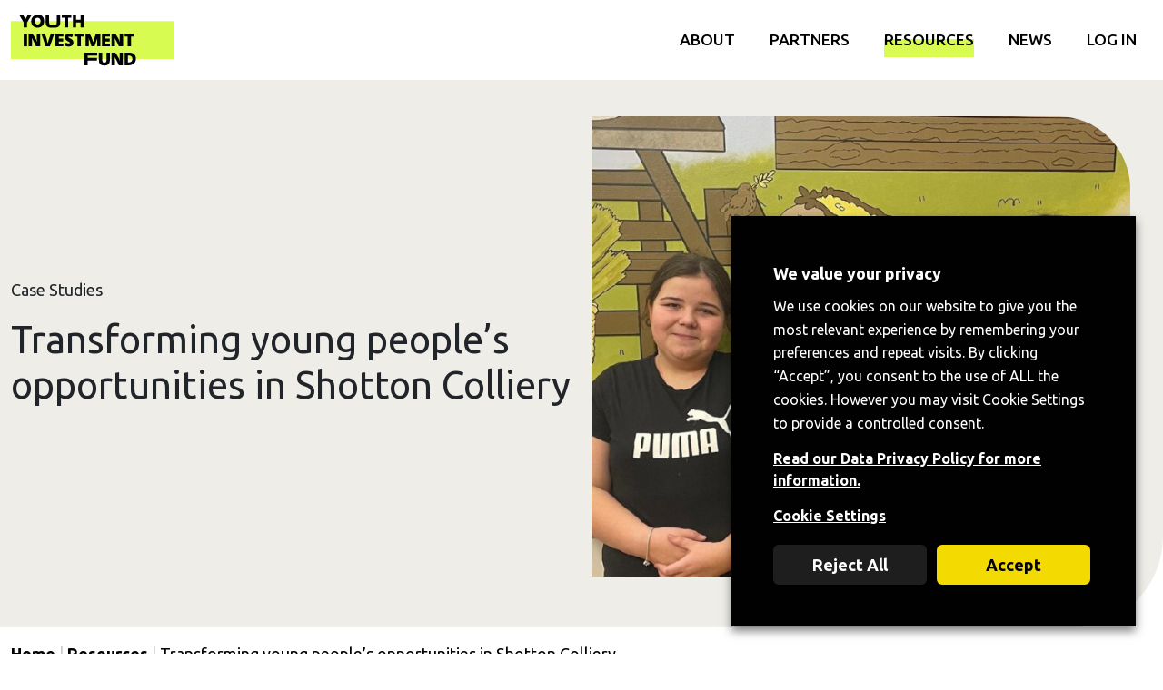

--- FILE ---
content_type: text/html; charset=UTF-8
request_url: https://youthinvestmentfund.org.uk/resource/transforming-young-peoples-opportunities-in-shotton-colliery/
body_size: 21785
content:
<!doctype html>
<html lang="en-GB" prefix="og: https://ogp.me/ns#">
<head>
    <meta charset="UTF-8">
    <meta name="viewport" content="width=device-width, initial-scale=1,minimum-scale=1">

    <link rel="preconnect" href="hhttps://use.typekit.net">
    <link rel="stylesheet" href="https://use.typekit.net/kdp7bkx.css">

    <link rel="preconnect" href="https://fonts.googleapis.com">
    <link rel="preconnect" href="https://fonts.gstatic.com" crossorigin>
    <link href="https://fonts.googleapis.com/css2?family=Ubuntu:wght@300;400;500;700&display=swap" rel="stylesheet">


    <script>
        var root = document.documentElement;
        root.className += ' js';
    </script>

    
<!-- Search Engine Optimization by Rank Math - https://rankmath.com/ -->
<title>Transforming young people’s opportunities in Shotton Colliery | Youth Investment Fund</title>
<meta name="robots" content="follow, index, max-snippet:-1, max-video-preview:-1, max-image-preview:large"/>
<link rel="canonical" href="https://youthinvestmentfund.org.uk/resource/transforming-young-peoples-opportunities-in-shotton-colliery/" />
<meta property="og:locale" content="en_GB" />
<meta property="og:type" content="article" />
<meta property="og:title" content="Transforming young people’s opportunities in Shotton Colliery | Youth Investment Fund" />
<meta property="og:url" content="https://youthinvestmentfund.org.uk/resource/transforming-young-peoples-opportunities-in-shotton-colliery/" />
<meta property="og:site_name" content="Youth Investment Fund" />
<meta property="og:image" content="https://4286642a84425bd03be1.b-cdn.net/wp-content/uploads/2024/02/Shotton-website.png" />
<meta property="og:image:secure_url" content="https://4286642a84425bd03be1.b-cdn.net/wp-content/uploads/2024/02/Shotton-website.png" />
<meta property="og:image:width" content="700" />
<meta property="og:image:height" content="600" />
<meta property="og:image:alt" content="Transforming young people’s opportunities in Shotton Colliery" />
<meta property="og:image:type" content="image/png" />
<meta name="twitter:card" content="summary_large_image" />
<meta name="twitter:title" content="Transforming young people’s opportunities in Shotton Colliery | Youth Investment Fund" />
<meta name="twitter:image" content="https://4286642a84425bd03be1.b-cdn.net/wp-content/uploads/2024/02/Shotton-website.png" />
<script type="application/ld+json" class="rank-math-schema">{"@context":"https://schema.org","@graph":[{"@type":"BreadcrumbList","@id":"https://youthinvestmentfund.org.uk/resource/transforming-young-peoples-opportunities-in-shotton-colliery/#breadcrumb","itemListElement":[{"@type":"ListItem","position":"1","item":{"@id":"https://youthinvestmentfund.org.uk","name":"Home"}},{"@type":"ListItem","position":"2","item":{"@id":"https://youthinvestmentfund.org.uk/resource/","name":"Resources"}},{"@type":"ListItem","position":"3","item":{"@id":"https://youthinvestmentfund.org.uk/resource/transforming-young-peoples-opportunities-in-shotton-colliery/","name":"Transforming young people\u2019s opportunities in Shotton Colliery"}}]}]}</script>
<!-- /Rank Math WordPress SEO plugin -->

<link rel="alternate" type="application/rss+xml" title="Youth Investment Fund &raquo; Feed" href="https://youthinvestmentfund.org.uk/feed/" />
<link rel="alternate" title="oEmbed (JSON)" type="application/json+oembed" href="https://youthinvestmentfund.org.uk/wp-json/oembed/1.0/embed?url=https%3A%2F%2Fyouthinvestmentfund.org.uk%2Fresource%2Ftransforming-young-peoples-opportunities-in-shotton-colliery%2F" />
<link rel="alternate" title="oEmbed (XML)" type="text/xml+oembed" href="https://youthinvestmentfund.org.uk/wp-json/oembed/1.0/embed?url=https%3A%2F%2Fyouthinvestmentfund.org.uk%2Fresource%2Ftransforming-young-peoples-opportunities-in-shotton-colliery%2F&#038;format=xml" />
		<!-- This site uses the Google Analytics by MonsterInsights plugin v9.11.1 - Using Analytics tracking - https://www.monsterinsights.com/ -->
							<script src="//www.googletagmanager.com/gtag/js?id=G-STBF5WM04V"  data-cfasync="false" data-wpfc-render="false" type="text/javascript" async></script>
			<script data-cfasync="false" data-wpfc-render="false" type="text/plain" data-cli-class="cli-blocker-script" data-cli-label="MonsterInsights"  data-cli-script-type="analytics" data-cli-block="true" data-cli-block-if-ccpa-optout="false" data-cli-element-position="head">
				var mi_version = '9.11.1';
				var mi_track_user = true;
				var mi_no_track_reason = '';
								var MonsterInsightsDefaultLocations = {"page_location":"https:\/\/youthinvestmentfund.org.uk\/resource\/transforming-young-peoples-opportunities-in-shotton-colliery\/"};
								if ( typeof MonsterInsightsPrivacyGuardFilter === 'function' ) {
					var MonsterInsightsLocations = (typeof MonsterInsightsExcludeQuery === 'object') ? MonsterInsightsPrivacyGuardFilter( MonsterInsightsExcludeQuery ) : MonsterInsightsPrivacyGuardFilter( MonsterInsightsDefaultLocations );
				} else {
					var MonsterInsightsLocations = (typeof MonsterInsightsExcludeQuery === 'object') ? MonsterInsightsExcludeQuery : MonsterInsightsDefaultLocations;
				}

								var disableStrs = [
										'ga-disable-G-STBF5WM04V',
									];

				/* Function to detect opted out users */
				function __gtagTrackerIsOptedOut() {
					for (var index = 0; index < disableStrs.length; index++) {
						if (document.cookie.indexOf(disableStrs[index] + '=true') > -1) {
							return true;
						}
					}

					return false;
				}

				/* Disable tracking if the opt-out cookie exists. */
				if (__gtagTrackerIsOptedOut()) {
					for (var index = 0; index < disableStrs.length; index++) {
						window[disableStrs[index]] = true;
					}
				}

				/* Opt-out function */
				function __gtagTrackerOptout() {
					for (var index = 0; index < disableStrs.length; index++) {
						document.cookie = disableStrs[index] + '=true; expires=Thu, 31 Dec 2099 23:59:59 UTC; path=/';
						window[disableStrs[index]] = true;
					}
				}

				if ('undefined' === typeof gaOptout) {
					function gaOptout() {
						__gtagTrackerOptout();
					}
				}
								window.dataLayer = window.dataLayer || [];

				window.MonsterInsightsDualTracker = {
					helpers: {},
					trackers: {},
				};
				if (mi_track_user) {
					function __gtagDataLayer() {
						dataLayer.push(arguments);
					}

					function __gtagTracker(type, name, parameters) {
						if (!parameters) {
							parameters = {};
						}

						if (parameters.send_to) {
							__gtagDataLayer.apply(null, arguments);
							return;
						}

						if (type === 'event') {
														parameters.send_to = monsterinsights_frontend.v4_id;
							var hookName = name;
							if (typeof parameters['event_category'] !== 'undefined') {
								hookName = parameters['event_category'] + ':' + name;
							}

							if (typeof MonsterInsightsDualTracker.trackers[hookName] !== 'undefined') {
								MonsterInsightsDualTracker.trackers[hookName](parameters);
							} else {
								__gtagDataLayer('event', name, parameters);
							}
							
						} else {
							__gtagDataLayer.apply(null, arguments);
						}
					}

					__gtagTracker('js', new Date());
					__gtagTracker('set', {
						'developer_id.dZGIzZG': true,
											});
					if ( MonsterInsightsLocations.page_location ) {
						__gtagTracker('set', MonsterInsightsLocations);
					}
										__gtagTracker('config', 'G-STBF5WM04V', {"forceSSL":"true","link_attribution":"true"} );
										window.gtag = __gtagTracker;										(function () {
						/* https://developers.google.com/analytics/devguides/collection/analyticsjs/ */
						/* ga and __gaTracker compatibility shim. */
						var noopfn = function () {
							return null;
						};
						var newtracker = function () {
							return new Tracker();
						};
						var Tracker = function () {
							return null;
						};
						var p = Tracker.prototype;
						p.get = noopfn;
						p.set = noopfn;
						p.send = function () {
							var args = Array.prototype.slice.call(arguments);
							args.unshift('send');
							__gaTracker.apply(null, args);
						};
						var __gaTracker = function () {
							var len = arguments.length;
							if (len === 0) {
								return;
							}
							var f = arguments[len - 1];
							if (typeof f !== 'object' || f === null || typeof f.hitCallback !== 'function') {
								if ('send' === arguments[0]) {
									var hitConverted, hitObject = false, action;
									if ('event' === arguments[1]) {
										if ('undefined' !== typeof arguments[3]) {
											hitObject = {
												'eventAction': arguments[3],
												'eventCategory': arguments[2],
												'eventLabel': arguments[4],
												'value': arguments[5] ? arguments[5] : 1,
											}
										}
									}
									if ('pageview' === arguments[1]) {
										if ('undefined' !== typeof arguments[2]) {
											hitObject = {
												'eventAction': 'page_view',
												'page_path': arguments[2],
											}
										}
									}
									if (typeof arguments[2] === 'object') {
										hitObject = arguments[2];
									}
									if (typeof arguments[5] === 'object') {
										Object.assign(hitObject, arguments[5]);
									}
									if ('undefined' !== typeof arguments[1].hitType) {
										hitObject = arguments[1];
										if ('pageview' === hitObject.hitType) {
											hitObject.eventAction = 'page_view';
										}
									}
									if (hitObject) {
										action = 'timing' === arguments[1].hitType ? 'timing_complete' : hitObject.eventAction;
										hitConverted = mapArgs(hitObject);
										__gtagTracker('event', action, hitConverted);
									}
								}
								return;
							}

							function mapArgs(args) {
								var arg, hit = {};
								var gaMap = {
									'eventCategory': 'event_category',
									'eventAction': 'event_action',
									'eventLabel': 'event_label',
									'eventValue': 'event_value',
									'nonInteraction': 'non_interaction',
									'timingCategory': 'event_category',
									'timingVar': 'name',
									'timingValue': 'value',
									'timingLabel': 'event_label',
									'page': 'page_path',
									'location': 'page_location',
									'title': 'page_title',
									'referrer' : 'page_referrer',
								};
								for (arg in args) {
																		if (!(!args.hasOwnProperty(arg) || !gaMap.hasOwnProperty(arg))) {
										hit[gaMap[arg]] = args[arg];
									} else {
										hit[arg] = args[arg];
									}
								}
								return hit;
							}

							try {
								f.hitCallback();
							} catch (ex) {
							}
						};
						__gaTracker.create = newtracker;
						__gaTracker.getByName = newtracker;
						__gaTracker.getAll = function () {
							return [];
						};
						__gaTracker.remove = noopfn;
						__gaTracker.loaded = true;
						window['__gaTracker'] = __gaTracker;
					})();
									} else {
										console.log("");
					(function () {
						function __gtagTracker() {
							return null;
						}

						window['__gtagTracker'] = __gtagTracker;
						window['gtag'] = __gtagTracker;
					})();
									}
			</script>
							<!-- / Google Analytics by MonsterInsights -->
		<style id='wp-img-auto-sizes-contain-inline-css' type='text/css'>
img:is([sizes=auto i],[sizes^="auto," i]){contain-intrinsic-size:3000px 1500px}
/*# sourceURL=wp-img-auto-sizes-contain-inline-css */
</style>

<style id='wp-emoji-styles-inline-css' type='text/css'>

	img.wp-smiley, img.emoji {
		display: inline !important;
		border: none !important;
		box-shadow: none !important;
		height: 1em !important;
		width: 1em !important;
		margin: 0 0.07em !important;
		vertical-align: -0.1em !important;
		background: none !important;
		padding: 0 !important;
	}
/*# sourceURL=wp-emoji-styles-inline-css */
</style>
<style id='classic-theme-styles-inline-css' type='text/css'>
/*! This file is auto-generated */
.wp-block-button__link{color:#fff;background-color:#32373c;border-radius:9999px;box-shadow:none;text-decoration:none;padding:calc(.667em + 2px) calc(1.333em + 2px);font-size:1.125em}.wp-block-file__button{background:#32373c;color:#fff;text-decoration:none}
/*# sourceURL=/wp-includes/css/classic-themes.min.css */
</style>
<link rel='stylesheet' id='website-style-css' href='https://4286642a84425bd03be1.b-cdn.net/wp-content/themes/website/style.css?ver=6.9' type='text/css' media='all' />
<link rel='stylesheet' id='website-app-css' href='https://4286642a84425bd03be1.b-cdn.net/wp-content/themes/website/assets/css/app.css?ver=16645407491768979847' type='text/css' media='all' />
<link rel='stylesheet' id='cookie-law-info-css' href='https://4286642a84425bd03be1.b-cdn.net/wp-content/plugins/webtoffee-gdpr-cookie-consent/public/css/cookie-law-info-public.css?ver=2.6.6' type='text/css' media='all' />
<link rel='stylesheet' id='cookie-law-info-gdpr-css' href='https://4286642a84425bd03be1.b-cdn.net/wp-content/plugins/webtoffee-gdpr-cookie-consent/public/css/cookie-law-info-gdpr.css?ver=2.6.6' type='text/css' media='all' />
<style id='cookie-law-info-gdpr-inline-css' type='text/css'>
.cli-modal-content, .cli-tab-content { background-color: #ffffff; }.cli-privacy-content-text, .cli-modal .cli-modal-dialog, .cli-tab-container p, a.cli-privacy-readmore { color: #000000; }.cli-tab-header { background-color: #f2f2f2; }.cli-tab-header, .cli-tab-header a.cli-nav-link,span.cli-necessary-caption,.cli-switch .cli-slider:after { color: #000000; }.cli-switch .cli-slider:before { background-color: #ffffff; }.cli-switch input:checked + .cli-slider:before { background-color: #ffffff; }.cli-switch .cli-slider { background-color: #e3e1e8; }.cli-switch input:checked + .cli-slider { background-color: #28a745; }.cli-modal-close svg { fill: #000000; }.cli-tab-footer .wt-cli-privacy-accept-all-btn { background-color: #00acad; color: #ffffff}.cli-tab-footer .wt-cli-privacy-accept-btn { background-color: #00acad; color: #ffffff}.cli-tab-header a:before{ border-right: 1px solid #000000; border-bottom: 1px solid #000000; }
/*# sourceURL=cookie-law-info-gdpr-inline-css */
</style>
<script type="text/javascript" src="https://4286642a84425bd03be1.b-cdn.net/wp-content/plugins/google-analytics-for-wordpress/assets/js/frontend-gtag.min.js?ver=9.11.1" id="monsterinsights-frontend-script-js" async="async" data-wp-strategy="async"></script>
<script data-cfasync="false" data-wpfc-render="false" type="text/javascript" id='monsterinsights-frontend-script-js-extra'>/* <![CDATA[ */
var monsterinsights_frontend = {"js_events_tracking":"true","download_extensions":"doc,pdf,ppt,zip,xls,docx,pptx,xlsx","inbound_paths":"[{\"path\":\"\\\/go\\\/\",\"label\":\"affiliate\"},{\"path\":\"\\\/recommend\\\/\",\"label\":\"affiliate\"}]","home_url":"https:\/\/youthinvestmentfund.org.uk","hash_tracking":"false","v4_id":"G-STBF5WM04V"};/* ]]> */
</script>
<script type="text/javascript" src="https://4286642a84425bd03be1.b-cdn.net/wp-includes/js/jquery/jquery.min.js?ver=3.7.1" id="jquery-core-js"></script>
<script type="text/javascript" src="https://4286642a84425bd03be1.b-cdn.net/wp-includes/js/jquery/jquery-migrate.min.js?ver=3.4.1" id="jquery-migrate-js"></script>
<script type="text/javascript" id="cookie-law-info-js-extra">
/* <![CDATA[ */
var Cli_Data = {"nn_cookie_ids":[],"non_necessary_cookies":[],"cookielist":{"necessary":{"id":28,"status":true,"priority":0,"title":"Necessary","strict":true,"default_state":false,"ccpa_optout":false,"loadonstart":false},"functional":{"id":29,"status":true,"priority":5,"title":"Functional","strict":false,"default_state":false,"ccpa_optout":false,"loadonstart":false},"performance":{"id":30,"status":true,"priority":4,"title":"Performance","strict":false,"default_state":false,"ccpa_optout":false,"loadonstart":false},"analytics":{"id":31,"status":true,"priority":3,"title":"Analytics","strict":false,"default_state":false,"ccpa_optout":false,"loadonstart":false},"advertisement":{"id":32,"status":true,"priority":2,"title":"Advertisement","strict":false,"default_state":false,"ccpa_optout":false,"loadonstart":false},"others":{"id":33,"status":true,"priority":1,"title":"Others","strict":false,"default_state":false,"ccpa_optout":false,"loadonstart":false}},"ajax_url":"https://youthinvestmentfund.org.uk/wp-admin/admin-ajax.php","current_lang":"en","security":"df1de40dfe","eu_countries":["GB"],"geoIP":"disabled","use_custom_geolocation_api":"","custom_geolocation_api":"https://geoip.cookieyes.com/geoip/checker/result.php","consentVersion":"2","strictlyEnabled":["necessary","obligatoire"],"cookieDomain":"","privacy_length":"250","ccpaEnabled":"","ccpaRegionBased":"","ccpaBarEnabled":"","ccpaType":"gdpr","triggerDomRefresh":"","secure_cookies":""};
var log_object = {"ajax_url":"https://youthinvestmentfund.org.uk/wp-admin/admin-ajax.php"};
//# sourceURL=cookie-law-info-js-extra
/* ]]> */
</script>
<script type="text/javascript" src="https://4286642a84425bd03be1.b-cdn.net/wp-content/plugins/webtoffee-gdpr-cookie-consent/public/js/cookie-law-info-public.js?ver=2.6.6" id="cookie-law-info-js"></script>
<link rel="https://api.w.org/" href="https://youthinvestmentfund.org.uk/wp-json/" /><link rel="EditURI" type="application/rsd+xml" title="RSD" href="https://youthinvestmentfund.org.uk/xmlrpc.php?rsd" />
<meta name="generator" content="WordPress 6.9" />
<link rel='shortlink' href='https://youthinvestmentfund.org.uk/?p=4765' />
<link rel="apple-touch-icon" sizes="180x180" href="https://4286642a84425bd03be1.b-cdn.net/wp-content/uploads/fbrfg/apple-touch-icon.png?v=20220725">
<link rel="icon" type="image/png" sizes="32x32" href="https://4286642a84425bd03be1.b-cdn.net/wp-content/uploads/fbrfg/favicon-32x32.png?v=20220725">
<link rel="icon" type="image/png" sizes="16x16" href="https://4286642a84425bd03be1.b-cdn.net/wp-content/uploads/fbrfg/favicon-16x16.png?v=20220725">
<link rel="manifest" href="/wp-content/uploads/fbrfg/site.webmanifest?v=20220725">
<link rel="mask-icon" href="https://4286642a84425bd03be1.b-cdn.net/wp-content/uploads/fbrfg/safari-pinned-tab.svg?v=20220725" color="#5bbad5">
<link rel="shortcut icon" href="/wp-content/uploads/fbrfg/favicon.ico?v=20220725">
<meta name="msapplication-TileColor" content="#da532c">
<meta name="msapplication-config" content="/wp-content/uploads/fbrfg/browserconfig.xml?v=20220725">
<meta name="theme-color" content="#ffffff">    <script>
        function backClick() {
            if (document.referrer.indexOf(location.protocol + "//" + location.host) === 0) {
                history.go(-1);
            } else {
                return;
            }
            return false;
        }
    </script>

    <!--
        <script type="text/javascript">
            piAId = '169312';
            piCId = '64632';
            piHostname = 'pi.pardot.com';

            (function() {
                function async_load(){
                    var s = document.createElement('script'); s.type = 'text/javascript';
                    s.src = ('https:' == document.location.protocol ? 'https://pi' : 'http://cdn') + '.pardot.com/pd.js';
                    var c = document.getElementsByTagName('script')[0]; c.parentNode.insertBefore(s, c);
                }
                if(window.attachEvent) { window.attachEvent('onload', async_load); }
                else { window.addEventListener('load', async_load, false); }
            })();
        </script>
    -->
<style id='global-styles-inline-css' type='text/css'>
:root{--wp--preset--aspect-ratio--square: 1;--wp--preset--aspect-ratio--4-3: 4/3;--wp--preset--aspect-ratio--3-4: 3/4;--wp--preset--aspect-ratio--3-2: 3/2;--wp--preset--aspect-ratio--2-3: 2/3;--wp--preset--aspect-ratio--16-9: 16/9;--wp--preset--aspect-ratio--9-16: 9/16;--wp--preset--color--black: #000000;--wp--preset--color--cyan-bluish-gray: #abb8c3;--wp--preset--color--white: #ffffff;--wp--preset--color--pale-pink: #f78da7;--wp--preset--color--vivid-red: #cf2e2e;--wp--preset--color--luminous-vivid-orange: #ff6900;--wp--preset--color--luminous-vivid-amber: #fcb900;--wp--preset--color--light-green-cyan: #7bdcb5;--wp--preset--color--vivid-green-cyan: #00d084;--wp--preset--color--pale-cyan-blue: #8ed1fc;--wp--preset--color--vivid-cyan-blue: #0693e3;--wp--preset--color--vivid-purple: #9b51e0;--wp--preset--gradient--vivid-cyan-blue-to-vivid-purple: linear-gradient(135deg,rgb(6,147,227) 0%,rgb(155,81,224) 100%);--wp--preset--gradient--light-green-cyan-to-vivid-green-cyan: linear-gradient(135deg,rgb(122,220,180) 0%,rgb(0,208,130) 100%);--wp--preset--gradient--luminous-vivid-amber-to-luminous-vivid-orange: linear-gradient(135deg,rgb(252,185,0) 0%,rgb(255,105,0) 100%);--wp--preset--gradient--luminous-vivid-orange-to-vivid-red: linear-gradient(135deg,rgb(255,105,0) 0%,rgb(207,46,46) 100%);--wp--preset--gradient--very-light-gray-to-cyan-bluish-gray: linear-gradient(135deg,rgb(238,238,238) 0%,rgb(169,184,195) 100%);--wp--preset--gradient--cool-to-warm-spectrum: linear-gradient(135deg,rgb(74,234,220) 0%,rgb(151,120,209) 20%,rgb(207,42,186) 40%,rgb(238,44,130) 60%,rgb(251,105,98) 80%,rgb(254,248,76) 100%);--wp--preset--gradient--blush-light-purple: linear-gradient(135deg,rgb(255,206,236) 0%,rgb(152,150,240) 100%);--wp--preset--gradient--blush-bordeaux: linear-gradient(135deg,rgb(254,205,165) 0%,rgb(254,45,45) 50%,rgb(107,0,62) 100%);--wp--preset--gradient--luminous-dusk: linear-gradient(135deg,rgb(255,203,112) 0%,rgb(199,81,192) 50%,rgb(65,88,208) 100%);--wp--preset--gradient--pale-ocean: linear-gradient(135deg,rgb(255,245,203) 0%,rgb(182,227,212) 50%,rgb(51,167,181) 100%);--wp--preset--gradient--electric-grass: linear-gradient(135deg,rgb(202,248,128) 0%,rgb(113,206,126) 100%);--wp--preset--gradient--midnight: linear-gradient(135deg,rgb(2,3,129) 0%,rgb(40,116,252) 100%);--wp--preset--font-size--small: 13px;--wp--preset--font-size--medium: 20px;--wp--preset--font-size--large: 36px;--wp--preset--font-size--x-large: 42px;--wp--preset--spacing--20: 0.44rem;--wp--preset--spacing--30: 0.67rem;--wp--preset--spacing--40: 1rem;--wp--preset--spacing--50: 1.5rem;--wp--preset--spacing--60: 2.25rem;--wp--preset--spacing--70: 3.38rem;--wp--preset--spacing--80: 5.06rem;--wp--preset--shadow--natural: 6px 6px 9px rgba(0, 0, 0, 0.2);--wp--preset--shadow--deep: 12px 12px 50px rgba(0, 0, 0, 0.4);--wp--preset--shadow--sharp: 6px 6px 0px rgba(0, 0, 0, 0.2);--wp--preset--shadow--outlined: 6px 6px 0px -3px rgb(255, 255, 255), 6px 6px rgb(0, 0, 0);--wp--preset--shadow--crisp: 6px 6px 0px rgb(0, 0, 0);}:where(.is-layout-flex){gap: 0.5em;}:where(.is-layout-grid){gap: 0.5em;}body .is-layout-flex{display: flex;}.is-layout-flex{flex-wrap: wrap;align-items: center;}.is-layout-flex > :is(*, div){margin: 0;}body .is-layout-grid{display: grid;}.is-layout-grid > :is(*, div){margin: 0;}:where(.wp-block-columns.is-layout-flex){gap: 2em;}:where(.wp-block-columns.is-layout-grid){gap: 2em;}:where(.wp-block-post-template.is-layout-flex){gap: 1.25em;}:where(.wp-block-post-template.is-layout-grid){gap: 1.25em;}.has-black-color{color: var(--wp--preset--color--black) !important;}.has-cyan-bluish-gray-color{color: var(--wp--preset--color--cyan-bluish-gray) !important;}.has-white-color{color: var(--wp--preset--color--white) !important;}.has-pale-pink-color{color: var(--wp--preset--color--pale-pink) !important;}.has-vivid-red-color{color: var(--wp--preset--color--vivid-red) !important;}.has-luminous-vivid-orange-color{color: var(--wp--preset--color--luminous-vivid-orange) !important;}.has-luminous-vivid-amber-color{color: var(--wp--preset--color--luminous-vivid-amber) !important;}.has-light-green-cyan-color{color: var(--wp--preset--color--light-green-cyan) !important;}.has-vivid-green-cyan-color{color: var(--wp--preset--color--vivid-green-cyan) !important;}.has-pale-cyan-blue-color{color: var(--wp--preset--color--pale-cyan-blue) !important;}.has-vivid-cyan-blue-color{color: var(--wp--preset--color--vivid-cyan-blue) !important;}.has-vivid-purple-color{color: var(--wp--preset--color--vivid-purple) !important;}.has-black-background-color{background-color: var(--wp--preset--color--black) !important;}.has-cyan-bluish-gray-background-color{background-color: var(--wp--preset--color--cyan-bluish-gray) !important;}.has-white-background-color{background-color: var(--wp--preset--color--white) !important;}.has-pale-pink-background-color{background-color: var(--wp--preset--color--pale-pink) !important;}.has-vivid-red-background-color{background-color: var(--wp--preset--color--vivid-red) !important;}.has-luminous-vivid-orange-background-color{background-color: var(--wp--preset--color--luminous-vivid-orange) !important;}.has-luminous-vivid-amber-background-color{background-color: var(--wp--preset--color--luminous-vivid-amber) !important;}.has-light-green-cyan-background-color{background-color: var(--wp--preset--color--light-green-cyan) !important;}.has-vivid-green-cyan-background-color{background-color: var(--wp--preset--color--vivid-green-cyan) !important;}.has-pale-cyan-blue-background-color{background-color: var(--wp--preset--color--pale-cyan-blue) !important;}.has-vivid-cyan-blue-background-color{background-color: var(--wp--preset--color--vivid-cyan-blue) !important;}.has-vivid-purple-background-color{background-color: var(--wp--preset--color--vivid-purple) !important;}.has-black-border-color{border-color: var(--wp--preset--color--black) !important;}.has-cyan-bluish-gray-border-color{border-color: var(--wp--preset--color--cyan-bluish-gray) !important;}.has-white-border-color{border-color: var(--wp--preset--color--white) !important;}.has-pale-pink-border-color{border-color: var(--wp--preset--color--pale-pink) !important;}.has-vivid-red-border-color{border-color: var(--wp--preset--color--vivid-red) !important;}.has-luminous-vivid-orange-border-color{border-color: var(--wp--preset--color--luminous-vivid-orange) !important;}.has-luminous-vivid-amber-border-color{border-color: var(--wp--preset--color--luminous-vivid-amber) !important;}.has-light-green-cyan-border-color{border-color: var(--wp--preset--color--light-green-cyan) !important;}.has-vivid-green-cyan-border-color{border-color: var(--wp--preset--color--vivid-green-cyan) !important;}.has-pale-cyan-blue-border-color{border-color: var(--wp--preset--color--pale-cyan-blue) !important;}.has-vivid-cyan-blue-border-color{border-color: var(--wp--preset--color--vivid-cyan-blue) !important;}.has-vivid-purple-border-color{border-color: var(--wp--preset--color--vivid-purple) !important;}.has-vivid-cyan-blue-to-vivid-purple-gradient-background{background: var(--wp--preset--gradient--vivid-cyan-blue-to-vivid-purple) !important;}.has-light-green-cyan-to-vivid-green-cyan-gradient-background{background: var(--wp--preset--gradient--light-green-cyan-to-vivid-green-cyan) !important;}.has-luminous-vivid-amber-to-luminous-vivid-orange-gradient-background{background: var(--wp--preset--gradient--luminous-vivid-amber-to-luminous-vivid-orange) !important;}.has-luminous-vivid-orange-to-vivid-red-gradient-background{background: var(--wp--preset--gradient--luminous-vivid-orange-to-vivid-red) !important;}.has-very-light-gray-to-cyan-bluish-gray-gradient-background{background: var(--wp--preset--gradient--very-light-gray-to-cyan-bluish-gray) !important;}.has-cool-to-warm-spectrum-gradient-background{background: var(--wp--preset--gradient--cool-to-warm-spectrum) !important;}.has-blush-light-purple-gradient-background{background: var(--wp--preset--gradient--blush-light-purple) !important;}.has-blush-bordeaux-gradient-background{background: var(--wp--preset--gradient--blush-bordeaux) !important;}.has-luminous-dusk-gradient-background{background: var(--wp--preset--gradient--luminous-dusk) !important;}.has-pale-ocean-gradient-background{background: var(--wp--preset--gradient--pale-ocean) !important;}.has-electric-grass-gradient-background{background: var(--wp--preset--gradient--electric-grass) !important;}.has-midnight-gradient-background{background: var(--wp--preset--gradient--midnight) !important;}.has-small-font-size{font-size: var(--wp--preset--font-size--small) !important;}.has-medium-font-size{font-size: var(--wp--preset--font-size--medium) !important;}.has-large-font-size{font-size: var(--wp--preset--font-size--large) !important;}.has-x-large-font-size{font-size: var(--wp--preset--font-size--x-large) !important;}
/*# sourceURL=global-styles-inline-css */
</style>
<link rel='stylesheet' id='cookie-law-info-table-css' href='https://4286642a84425bd03be1.b-cdn.net/wp-content/plugins/webtoffee-gdpr-cookie-consent/public/css/cookie-law-info-table.css?ver=2.6.6' type='text/css' media='all' />
</head>
<body class="wp-singular resource-template-default single single-resource postid-4765 wp-theme-website no-sidebar resource-transforming-young-peoples-opportunities-in-shotton-colliery">

<a role="button" class="skip-to-main" href="#content">Skip to Main Content</a>
<div class="mobile-menu-inner-underlay"></div>

<div id="page" class="site">

    
<div id="mobile-menu-underlay" class="mobile-menu-inner-underlay"></div>
<header class="header sticky-top bg-white   d-xl-none  mobile-top-menu d-print-none ">
    <div class="header-inner  w-100 text-white position-relative">
        <div class="container-fluid py-2">
            <div class="row align-items-center">
                <div class="col-6 ">
                    <a href="/" class="d-inline-block text-white text-center ">

                        <svg data-name="Group 319" xmlns="http://www.w3.org/2000/svg" width="219" height="68" viewBox="0 0 219.677 68.79"><defs><clipPath id="a"><path data-name="Rectangle 402" fill="none" d="M0 0h219.677v68.79H0z"/></clipPath></defs><path data-name="Rectangle 400" fill="#d7fb51" d="M0 8.965h219.677v51.138H0z"/><g data-name="Group 323"><g data-name="Group 322" clip-path="url(#a)"><path data-name="Path 835" d="M15.918 0a42.013 42.013 0 0 1 3.6 6.816l.866-1.839L23.194 0l4.248 1.379-5.735 9.711v6.52h-4.545v-6.52c-1.542-3.137-3.841-6.627-5.545-9.413Z"/><path data-name="Path 836" d="M27.2 9.085A8.912 8.912 0 0 1 35.936.24c5.086 0 8.711 3.246 8.711 8.845a8.422 8.422 0 0 1-8.711 8.846c-5.036.004-8.736-3.246-8.736-8.846m8.736-4.6c-2.813 0-3.948 2.435-3.948 4.6 0 2.948 2.11 4.6 3.948 4.6 2.813 0 3.95-2.434 3.95-4.6 0-2.949-2.11-4.6-3.95-4.6"/><path data-name="Path 837" d="M54.151 17.935c-4.545 0-7.142-1.975-7.3-6.141a95.9 95.9 0 0 1-.055-2.381V.57h4.539v9.035c0 .433 0 .838.055 1.731a2.523 2.523 0 0 0 2.759 2.651h4.719a2.571 2.571 0 0 0 2.786-2.759c.027-.731.027-1.326.027-1.731V.57h4.545v8.791c0 .244 0 1.246-.027 2.084-.189 4.408-2.786 6.492-7.331 6.492Z"/><path data-name="Path 838" d="M68.205.57H81.19v3.9h-4.221v13.139h-4.545V4.463h-4.219Z"/><path data-name="Path 839" d="M98.314.57v17.039h-4.545v-6.6H87.71v6.6h-4.545V.57h4.545v6.545h6.059V.57Z"/><path data-name="Rectangle 401" d="M17.185 26.004h4.545v17.042h-4.545z"/><path data-name="Path 840" d="M33.8 43.046a90.379 90.379 0 0 0-5.707-11.172l.244 4.274v6.9h-4.492V26.004h5.059c2.273 3.084 5.167 7.872 6.221 11.171l-.324-4.274v-6.9h4.49v17.042Z"/><path data-name="Path 841" d="M45.642 25.544a80.769 80.769 0 0 1 3.923 13.661l.92-3.814 3.192-9.793 4.408.973-5.707 16.474h-6a130.661 130.661 0 0 0-5.357-16.365Z"/><path data-name="Path 842" d="M70.467 26.004v3.9h-6.059v2.651h5.816v3.9h-5.816v2.7h6.194v3.9H59.863V26.004Z"/><path data-name="Path 843" d="M73.656 38.177a13.255 13.255 0 0 0 4.328.973c.947 0 1.271-.378 1.271-.811 0-.568-.406-.948-1.19-1.38a24.13 24.13 0 0 1-3.761-2.11 5.294 5.294 0 0 1-1.759-4.03c0-3.435 2.435-5.086 6.087-5.086a13.975 13.975 0 0 1 4.977 1.055l-1.568 4.193a7.42 7.42 0 0 0-3.679-1.055c-.676 0-1.191.189-1.191.757 0 .433.351.786 1.244 1.218a18.832 18.832 0 0 1 3.788 2 5.285 5.285 0 0 1 1.811 4.085c0 3.6-2.677 5.328-6.276 5.328a11.327 11.327 0 0 1-5.41-1.3Z"/><path data-name="Path 844" d="M85.259 26.004h12.985v3.9h-4.219V43.05H89.48V29.899h-4.221Z"/><path data-name="Path 845" d="M115.899 43.046v-6.9l.244-4.274-3.788 11.172h-4.137a93.369 93.369 0 0 0-3.788-11.172l.244 4.274v6.9h-4.435V26.004h5.627a54.48 54.48 0 0 1 4.654 11.442l.757-2.868 2.977-8.575h6.059v17.042Z"/><path data-name="Path 846" d="M132.926 26.004v3.9h-6.06v2.651h5.816v3.9h-5.816v2.7h6.194v3.9h-10.738V26.004Z"/><path data-name="Path 847" d="M145.096 43.046a90.374 90.374 0 0 0-5.707-11.172l.244 4.274v6.9h-4.492V26.004h5.059c2.273 3.084 5.167 7.872 6.221 11.171l-.324-4.274v-6.9h4.49v17.042Z"/><path data-name="Path 848" d="M152.747 26.004h12.985v3.9h-4.221V43.05h-4.545V29.899h-4.219Z"/><path data-name="Path 849" d="M116.075 51.423v3.9h-13.064v3.03h12.631v3.9h-12.631v6.221h-4.545V51.423Z"/><path data-name="Path 850" d="M145.07 68.465a90.374 90.374 0 0 0-5.707-11.172l.244 4.274v6.9h-4.492V51.423h5.059c2.273 3.084 5.167 7.872 6.221 11.171l-.324-4.274v-6.9h4.49v17.042Z"/><path data-name="Path 851" d="M152.724 51.423h5.572c5.219 0 9.657 2.109 9.657 8.522 0 6.059-5.086 8.52-9.44 8.52h-5.788Zm4.544 13.146h1.324a4.373 4.373 0 0 0 4.654-4.625c0-3.49-2.624-4.626-5.032-4.626h-.945Z"/><path data-name="Path 852" d="M128.383 51.423h4.544v8.791c0 .244 0 1.245-.027 2.084-.189 4.408-2.786 6.492-7.331 6.492s-7.141-1.975-7.3-6.141a95.233 95.233 0 0 1-.054-2.381v-8.846h4.545v9.036c0 .433 0 .838.054 1.731a2.523 2.523 0 0 0 2.759 2.651 2.571 2.571 0 0 0 2.786-2.759c.027-.731.027-1.326.027-1.731Z"/></g></g></svg>

                    </a>
                </div>
                <div class="col-6  text-end">
                    <a class="" href="#top" id="open-menu">
                        <svg xmlns="http://www.w3.org/2000/svg" fill="#000" height="48" width="48"><path d="M6 36V33H42V36ZM6 25.5V22.5H42V25.5ZM6 15V12H42V15Z"/></svg>
                    </a>
                </div>
            </div>
        </div>
    </div>


</header>


<div class="mobile-menu d-print-none ">
    <div class="mobile-menu-inner">
        <div class="bg-white" style="max-width: 90%;
    height: 100%;
      overflow-y: scroll;
      overflow-scrolling: touch;
  -webkit-overflow-scrolling: touch;
    border-bottom-right-radius: 100px;">
            <div class="">

                <div class="container-fluid py-2">
                    <div class="row align-items-center">
                        <div class="col-6 ">
                            <a href="/" class="d-inline-block text-white text-center ">

                                <svg data-name="Group 319" xmlns="http://www.w3.org/2000/svg" width="219" height="68" viewBox="0 0 219.677 68.79"><defs><clipPath id="a"><path data-name="Rectangle 402" fill="none" d="M0 0h219.677v68.79H0z"/></clipPath></defs><path data-name="Rectangle 400" fill="#d7fb51" d="M0 8.965h219.677v51.138H0z"/><g data-name="Group 323"><g data-name="Group 322" clip-path="url(#a)"><path data-name="Path 835" d="M15.918 0a42.013 42.013 0 0 1 3.6 6.816l.866-1.839L23.194 0l4.248 1.379-5.735 9.711v6.52h-4.545v-6.52c-1.542-3.137-3.841-6.627-5.545-9.413Z"/><path data-name="Path 836" d="M27.2 9.085A8.912 8.912 0 0 1 35.936.24c5.086 0 8.711 3.246 8.711 8.845a8.422 8.422 0 0 1-8.711 8.846c-5.036.004-8.736-3.246-8.736-8.846m8.736-4.6c-2.813 0-3.948 2.435-3.948 4.6 0 2.948 2.11 4.6 3.948 4.6 2.813 0 3.95-2.434 3.95-4.6 0-2.949-2.11-4.6-3.95-4.6"/><path data-name="Path 837" d="M54.151 17.935c-4.545 0-7.142-1.975-7.3-6.141a95.9 95.9 0 0 1-.055-2.381V.57h4.539v9.035c0 .433 0 .838.055 1.731a2.523 2.523 0 0 0 2.759 2.651h4.719a2.571 2.571 0 0 0 2.786-2.759c.027-.731.027-1.326.027-1.731V.57h4.545v8.791c0 .244 0 1.246-.027 2.084-.189 4.408-2.786 6.492-7.331 6.492Z"/><path data-name="Path 838" d="M68.205.57H81.19v3.9h-4.221v13.139h-4.545V4.463h-4.219Z"/><path data-name="Path 839" d="M98.314.57v17.039h-4.545v-6.6H87.71v6.6h-4.545V.57h4.545v6.545h6.059V.57Z"/><path data-name="Rectangle 401" d="M17.185 26.004h4.545v17.042h-4.545z"/><path data-name="Path 840" d="M33.8 43.046a90.379 90.379 0 0 0-5.707-11.172l.244 4.274v6.9h-4.492V26.004h5.059c2.273 3.084 5.167 7.872 6.221 11.171l-.324-4.274v-6.9h4.49v17.042Z"/><path data-name="Path 841" d="M45.642 25.544a80.769 80.769 0 0 1 3.923 13.661l.92-3.814 3.192-9.793 4.408.973-5.707 16.474h-6a130.661 130.661 0 0 0-5.357-16.365Z"/><path data-name="Path 842" d="M70.467 26.004v3.9h-6.059v2.651h5.816v3.9h-5.816v2.7h6.194v3.9H59.863V26.004Z"/><path data-name="Path 843" d="M73.656 38.177a13.255 13.255 0 0 0 4.328.973c.947 0 1.271-.378 1.271-.811 0-.568-.406-.948-1.19-1.38a24.13 24.13 0 0 1-3.761-2.11 5.294 5.294 0 0 1-1.759-4.03c0-3.435 2.435-5.086 6.087-5.086a13.975 13.975 0 0 1 4.977 1.055l-1.568 4.193a7.42 7.42 0 0 0-3.679-1.055c-.676 0-1.191.189-1.191.757 0 .433.351.786 1.244 1.218a18.832 18.832 0 0 1 3.788 2 5.285 5.285 0 0 1 1.811 4.085c0 3.6-2.677 5.328-6.276 5.328a11.327 11.327 0 0 1-5.41-1.3Z"/><path data-name="Path 844" d="M85.259 26.004h12.985v3.9h-4.219V43.05H89.48V29.899h-4.221Z"/><path data-name="Path 845" d="M115.899 43.046v-6.9l.244-4.274-3.788 11.172h-4.137a93.369 93.369 0 0 0-3.788-11.172l.244 4.274v6.9h-4.435V26.004h5.627a54.48 54.48 0 0 1 4.654 11.442l.757-2.868 2.977-8.575h6.059v17.042Z"/><path data-name="Path 846" d="M132.926 26.004v3.9h-6.06v2.651h5.816v3.9h-5.816v2.7h6.194v3.9h-10.738V26.004Z"/><path data-name="Path 847" d="M145.096 43.046a90.374 90.374 0 0 0-5.707-11.172l.244 4.274v6.9h-4.492V26.004h5.059c2.273 3.084 5.167 7.872 6.221 11.171l-.324-4.274v-6.9h4.49v17.042Z"/><path data-name="Path 848" d="M152.747 26.004h12.985v3.9h-4.221V43.05h-4.545V29.899h-4.219Z"/><path data-name="Path 849" d="M116.075 51.423v3.9h-13.064v3.03h12.631v3.9h-12.631v6.221h-4.545V51.423Z"/><path data-name="Path 850" d="M145.07 68.465a90.374 90.374 0 0 0-5.707-11.172l.244 4.274v6.9h-4.492V51.423h5.059c2.273 3.084 5.167 7.872 6.221 11.171l-.324-4.274v-6.9h4.49v17.042Z"/><path data-name="Path 851" d="M152.724 51.423h5.572c5.219 0 9.657 2.109 9.657 8.522 0 6.059-5.086 8.52-9.44 8.52h-5.788Zm4.544 13.146h1.324a4.373 4.373 0 0 0 4.654-4.625c0-3.49-2.624-4.626-5.032-4.626h-.945Z"/><path data-name="Path 852" d="M128.383 51.423h4.544v8.791c0 .244 0 1.245-.027 2.084-.189 4.408-2.786 6.492-7.331 6.492s-7.141-1.975-7.3-6.141a95.233 95.233 0 0 1-.054-2.381v-8.846h4.545v9.036c0 .433 0 .838.054 1.731a2.523 2.523 0 0 0 2.759 2.651 2.571 2.571 0 0 0 2.786-2.759c.027-.731.027-1.326.027-1.731Z"/></g></g></svg>

                            </a>
                        </div>
                        <div class="col-6  text-end">
                            <a class="btn btn-white btn-sm" href="#" id="close-menu">

                                <svg xmlns="http://www.w3.org/2000/svg" fill="#00" height="48" width="48"><path d="M12.45 37.65 10.35 35.55 21.9 24 10.35 12.45 12.45 10.35 24 21.9 35.55 10.35 37.65 12.45 26.1 24 37.65 35.55 35.55 37.65 24 26.1Z"/></svg>
                            </a>
                        </div>
                    </div>
                </div>

            </div>
            <div class="container-fluid">
                <div class="row">
                    <div class="col-12">
                        <nav id="site-navigation" class="main-navigation mt-5">
                            <div class="menu-main-nav-container">
                                <div class="menu-main-menu-container"><ul id="primary-menu" class="menu main-menu"><li id="menu-item-67" class="menu-item menu-item-type-post_type menu-item-object-page menu-item-67"><a href="https://youthinvestmentfund.org.uk/about/">About</a></li>
<li id="menu-item-64" class="menu-item menu-item-type-post_type menu-item-object-page menu-item-64"><a href="https://youthinvestmentfund.org.uk/partners/">Partners</a></li>
<li id="menu-item-2991" class="menu-item menu-item-type-post_type menu-item-object-page menu-item-2991 current-menu-ancestor"><a href="https://youthinvestmentfund.org.uk/resources/">Resources</a></li>
<li id="menu-item-3055" class="menu-item menu-item-type-post_type menu-item-object-page current_page_parent menu-item-3055"><a href="https://youthinvestmentfund.org.uk/news/">News</a></li>
<li id="menu-item-3907" class="menu-item menu-item-type-post_type menu-item-object-page menu-item-3907"><a href="https://youthinvestmentfund.org.uk/login/">Log In</a></li>
</ul></div>                            </div>
                        </nav>

                    </div>
                </div>
            </div>
        </div>
    </div>
</div>


    

<header class="header fixed-top  d-none d-xl-block bg-white  desktop-menu d-print-none ">
    <div class="header-inner  w-100  position-relative">
        <div class="container-fluid ">
            <div class="row align-items-center">
                <div class="col-12 col-md-4  col-lg-2 col-xl-2 text-left">
                    <div class="top-logo d-block position-relative">
                        <a href="/" class="d-inline-block text-white text-center ">

                            <svg data-name="Group 319" xmlns="http://www.w3.org/2000/svg" width="219" height="68" viewBox="0 0 219.677 68.79"><defs><clipPath id="a"><path data-name="Rectangle 402" fill="none" d="M0 0h219.677v68.79H0z"/></clipPath></defs><path data-name="Rectangle 400" fill="#d7fb51" d="M0 8.965h219.677v51.138H0z"/><g data-name="Group 323"><g data-name="Group 322" clip-path="url(#a)"><path data-name="Path 835" d="M15.918 0a42.013 42.013 0 0 1 3.6 6.816l.866-1.839L23.194 0l4.248 1.379-5.735 9.711v6.52h-4.545v-6.52c-1.542-3.137-3.841-6.627-5.545-9.413Z"/><path data-name="Path 836" d="M27.2 9.085A8.912 8.912 0 0 1 35.936.24c5.086 0 8.711 3.246 8.711 8.845a8.422 8.422 0 0 1-8.711 8.846c-5.036.004-8.736-3.246-8.736-8.846m8.736-4.6c-2.813 0-3.948 2.435-3.948 4.6 0 2.948 2.11 4.6 3.948 4.6 2.813 0 3.95-2.434 3.95-4.6 0-2.949-2.11-4.6-3.95-4.6"/><path data-name="Path 837" d="M54.151 17.935c-4.545 0-7.142-1.975-7.3-6.141a95.9 95.9 0 0 1-.055-2.381V.57h4.539v9.035c0 .433 0 .838.055 1.731a2.523 2.523 0 0 0 2.759 2.651h4.719a2.571 2.571 0 0 0 2.786-2.759c.027-.731.027-1.326.027-1.731V.57h4.545v8.791c0 .244 0 1.246-.027 2.084-.189 4.408-2.786 6.492-7.331 6.492Z"/><path data-name="Path 838" d="M68.205.57H81.19v3.9h-4.221v13.139h-4.545V4.463h-4.219Z"/><path data-name="Path 839" d="M98.314.57v17.039h-4.545v-6.6H87.71v6.6h-4.545V.57h4.545v6.545h6.059V.57Z"/><path data-name="Rectangle 401" d="M17.185 26.004h4.545v17.042h-4.545z"/><path data-name="Path 840" d="M33.8 43.046a90.379 90.379 0 0 0-5.707-11.172l.244 4.274v6.9h-4.492V26.004h5.059c2.273 3.084 5.167 7.872 6.221 11.171l-.324-4.274v-6.9h4.49v17.042Z"/><path data-name="Path 841" d="M45.642 25.544a80.769 80.769 0 0 1 3.923 13.661l.92-3.814 3.192-9.793 4.408.973-5.707 16.474h-6a130.661 130.661 0 0 0-5.357-16.365Z"/><path data-name="Path 842" d="M70.467 26.004v3.9h-6.059v2.651h5.816v3.9h-5.816v2.7h6.194v3.9H59.863V26.004Z"/><path data-name="Path 843" d="M73.656 38.177a13.255 13.255 0 0 0 4.328.973c.947 0 1.271-.378 1.271-.811 0-.568-.406-.948-1.19-1.38a24.13 24.13 0 0 1-3.761-2.11 5.294 5.294 0 0 1-1.759-4.03c0-3.435 2.435-5.086 6.087-5.086a13.975 13.975 0 0 1 4.977 1.055l-1.568 4.193a7.42 7.42 0 0 0-3.679-1.055c-.676 0-1.191.189-1.191.757 0 .433.351.786 1.244 1.218a18.832 18.832 0 0 1 3.788 2 5.285 5.285 0 0 1 1.811 4.085c0 3.6-2.677 5.328-6.276 5.328a11.327 11.327 0 0 1-5.41-1.3Z"/><path data-name="Path 844" d="M85.259 26.004h12.985v3.9h-4.219V43.05H89.48V29.899h-4.221Z"/><path data-name="Path 845" d="M115.899 43.046v-6.9l.244-4.274-3.788 11.172h-4.137a93.369 93.369 0 0 0-3.788-11.172l.244 4.274v6.9h-4.435V26.004h5.627a54.48 54.48 0 0 1 4.654 11.442l.757-2.868 2.977-8.575h6.059v17.042Z"/><path data-name="Path 846" d="M132.926 26.004v3.9h-6.06v2.651h5.816v3.9h-5.816v2.7h6.194v3.9h-10.738V26.004Z"/><path data-name="Path 847" d="M145.096 43.046a90.374 90.374 0 0 0-5.707-11.172l.244 4.274v6.9h-4.492V26.004h5.059c2.273 3.084 5.167 7.872 6.221 11.171l-.324-4.274v-6.9h4.49v17.042Z"/><path data-name="Path 848" d="M152.747 26.004h12.985v3.9h-4.221V43.05h-4.545V29.899h-4.219Z"/><path data-name="Path 849" d="M116.075 51.423v3.9h-13.064v3.03h12.631v3.9h-12.631v6.221h-4.545V51.423Z"/><path data-name="Path 850" d="M145.07 68.465a90.374 90.374 0 0 0-5.707-11.172l.244 4.274v6.9h-4.492V51.423h5.059c2.273 3.084 5.167 7.872 6.221 11.171l-.324-4.274v-6.9h4.49v17.042Z"/><path data-name="Path 851" d="M152.724 51.423h5.572c5.219 0 9.657 2.109 9.657 8.522 0 6.059-5.086 8.52-9.44 8.52h-5.788Zm4.544 13.146h1.324a4.373 4.373 0 0 0 4.654-4.625c0-3.49-2.624-4.626-5.032-4.626h-.945Z"/><path data-name="Path 852" d="M128.383 51.423h4.544v8.791c0 .244 0 1.245-.027 2.084-.189 4.408-2.786 6.492-7.331 6.492s-7.141-1.975-7.3-6.141a95.233 95.233 0 0 1-.054-2.381v-8.846h4.545v9.036c0 .433 0 .838.054 1.731a2.523 2.523 0 0 0 2.759 2.651 2.571 2.571 0 0 0 2.786-2.759c.027-.731.027-1.326.027-1.731Z"/></g></g></svg>

                        </a>
                    </div>
                </div>

                <div class="col-12 col-md-8  col-lg-10 col-xl-10  text-right">
                            <div class="menu-main-menu-container"><ul id="primary-menu" class="menu main-menu"><li class="menu-item menu-item-type-post_type menu-item-object-page menu-item-67"><a href="https://youthinvestmentfund.org.uk/about/">About</a></li>
<li class="menu-item menu-item-type-post_type menu-item-object-page menu-item-64"><a href="https://youthinvestmentfund.org.uk/partners/">Partners</a></li>
<li class="menu-item menu-item-type-post_type menu-item-object-page menu-item-2991 current-menu-ancestor"><a href="https://youthinvestmentfund.org.uk/resources/">Resources</a></li>
<li class="menu-item menu-item-type-post_type menu-item-object-page current_page_parent menu-item-3055"><a href="https://youthinvestmentfund.org.uk/news/">News</a></li>
<li class="menu-item menu-item-type-post_type menu-item-object-page menu-item-3907"><a href="https://youthinvestmentfund.org.uk/login/">Log In</a></li>
</ul></div>                </div>
            </div>
        </div>
    </div>

    
</header>



    <div id="content" class="site-content position-relative">

    <div id="primary" class="content-area">        <main id="main" class="site-main">                            <!-- SINGLE:CONTENT: resource -->                

	<article id="post-4765" class="post-4765 resource type-resource status-publish has-post-thumbnail hentry">
    

    <style>
        .hero-cont {
            min-height: 250px
        }

    </style>


    <div class=" hero-cont position-relative" style="background-color: #efede8">

        <div class="py-8 pt-lg-8 pt-xl-16 pb-lg-8">
            <div class="container-fluid">
                <div class="row align-items-center">
                    <div class="col-md-6 order-2 order-md-1">


                        <p class="text-dark">
                            Case Studies                        </p>


                        <h1 class="text-dark h2 mb-5 mb-md-2">
                            Transforming young people’s opportunities in Shotton Colliery                        </h1>

                    </div>

                    <div class="col-md-6 order-1 order-md-2">
                        <div style="display: flex;
    justify-content: flex-end;">
                            <div class="text-center mb-4 mb-md-0 me-md-4 me-xl-4"
                                 style="overflow: hidden;border-top-right-radius: 80px">
                                <img width="700" height="600" src="https://4286642a84425bd03be1.b-cdn.net/wp-content/uploads/2024/02/Shotton-website.png" class="img-fluid mx-auto" alt="" decoding="async" fetchpriority="high" srcset="https://4286642a84425bd03be1.b-cdn.net/wp-content/uploads/2024/02/Shotton-website.png 700w, https://4286642a84425bd03be1.b-cdn.net/wp-content/uploads/2024/02/Shotton-website-300x257.png 300w, https://4286642a84425bd03be1.b-cdn.net/wp-content/uploads/2024/02/Shotton-website-100x86.png 100w, https://4286642a84425bd03be1.b-cdn.net/wp-content/uploads/2024/02/Shotton-website-200x171.png 200w, https://4286642a84425bd03be1.b-cdn.net/wp-content/uploads/2024/02/Shotton-website-600x514.png 600w" sizes="(max-width: 700px) 100vw, 700px" />                            </div>
                        </div>
                    </div>
                </div>
            </div>
        </div>
    </div>


    <div class="bg-white">
        <div class="container-fluid">
            <div class="row">
                <div class="col-12">
                    <div class="border-bottom pt-3">
                        <nav aria-label="breadcrumbs" class="rank-math-breadcrumb"><p><a href="https://youthinvestmentfund.org.uk">Home</a><span class="separator"> | </span><a href="https://youthinvestmentfund.org.uk/resource/">Resources</a><span class="separator"> | </span><span class="last">Transforming young people’s opportunities in Shotton Colliery</span></p></nav>                    </div>

                </div>
            </div>
        </div>
    </div>

    <div class="container-fluid my-4 ">
        <div class="row g-0 ">


            <div class="col-12 col-lg-8 ">


                <div class="impact-page-content">
                    <!-- POST CONTENT LAYOUT --><!-- text -->                            
                            
<div class="container-fluid">
    <div class="row">


            <div class="col-lg-9 offset-lg-3">
                <div class="post-text-block">
                    <p>Young people are celebrating in Shotton Colliery. A Youth Investment Grant of over £1.2 million will fund a brand-new Outreach Youth Hub. Once complete the Youth Hub will support around 150 young people a week. It’s a first for Shotton Colliery, the area has not received any major youth investment before. It is very welcome news for young people, and everyone in the local community.</p>
<p>Securing their Youth Investment Grant is testament to close collaboration between Shotton Parish Council and Shotton Partnership 2000 Ltd, who have a bold ambition to build a new youth service offer to young people across Shotton Colliery and neighbouring villages in East Durham.</p>
<p>The Outreach Youth Hub will be built in Shotton Community Park, which is an ideal location to engage more young people and will offer services and activities that have been identified by the young people of Shotton. The grant means that the team can now start to develop a wide range of support and services for young people. The Outreach Youth Hub will initially provide youth sessions four days a week, as well as a session at the weekend. The services and activities will include sports and games; a ‘chill out’ space; coaching; music decks; film nights and social nights, to name a few. Work is already underway, and the team hopes to open its doors to young people by Spring 2024.</p>
<p><img  decoding="async" class="alignnone size-medium wp-image-4769"  src="https://4286642a84425bd03be1.b-cdn.net/wp-content/uploads/2024/02/Shotton-Youth-Hub-Building-Impression-300x126.png"  alt="" width="300" height="126" srcset="https://4286642a84425bd03be1.b-cdn.net/wp-content/uploads/2024/02/Shotton-Youth-Hub-Building-Impression-300x126.png 300w, https://4286642a84425bd03be1.b-cdn.net/wp-content/uploads/2024/02/Shotton-Youth-Hub-Building-Impression-768x323.png 768w, https://4286642a84425bd03be1.b-cdn.net/wp-content/uploads/2024/02/Shotton-Youth-Hub-Building-Impression-100x42.png 100w, https://4286642a84425bd03be1.b-cdn.net/wp-content/uploads/2024/02/Shotton-Youth-Hub-Building-Impression-200x84.png 200w, https://4286642a84425bd03be1.b-cdn.net/wp-content/uploads/2024/02/Shotton-Youth-Hub-Building-Impression-600x252.png 600w, https://4286642a84425bd03be1.b-cdn.net/wp-content/uploads/2024/02/Shotton-Youth-Hub-Building-Impression-900x379.png 900w, https://4286642a84425bd03be1.b-cdn.net/wp-content/uploads/2024/02/Shotton-Youth-Hub-Building-Impression.png 951w" sizes="(max-width: 300px) 100vw, 300px" /></p>
<p>Young people’s ideas are at the heart of the Community Youth Hub. Young people will be consulted on what they want from the youth services, and wherever possible, the team will bring their ideas to fruition. It will give young people a purpose-built centre to explore and help develop the services and activities they wish to be involved in as well as create greater engagement and support for their personal development.</p>
<p>Young people supported by Shotton Parish Council &amp; Shotton Partnership 2000 Ltd played a key role in developing the bid for this exciting new project, sharing their ideas and creating a video to support their application. Tilly Oliver, Shotton Youth liaison representative said:</p>
<blockquote><p><em>“Wow, I didn’t think that when I took part in the video, we would get the money – when I was told, it feels like I’ll be part of history.”</em></p></blockquote>
                </div>
            </div>


    </div>
</div>

                            <!-- quote -->                            
                            
<div class="quote-block">
    <div class="container-fluid">
        <div class="row">
            <div class="col-sm-9 col-lg-8 offset-lg-4 col-xl-6 offset-xl-3 ">

                <div class="quote-icon">
                    <svg xmlns="http://www.w3.org/2000/svg" viewBox="0 0 448 512"><!--! Font Awesome Pro 6.2.0 by @fontawesome - https://fontawesome.com License - https://fontawesome.com/license (Commercial License) Copyright 2022 Fonticons, Inc.--><path d="M0 216C0 149.7 53.7 96 120 96h8c17.7 0 32 14.3 32 32s-14.3 32-32 32h-8c-30.9 0-56 25.1-56 56v8h64c35.3 0 64 28.7 64 64v64c0 35.3-28.7 64-64 64H64c-35.3 0-64-28.7-64-64V216zm256 0c0-66.3 53.7-120 120-120h8c17.7 0 32 14.3 32 32s-14.3 32-32 32h-8c-30.9 0-56 25.1-56 56v8h64c35.3 0 64 28.7 64 64v64c0 35.3-28.7 64-64 64h-64c-35.3 0-64-28.7-64-64V216z"/></svg>
                </div>
                <blockquote>
                    We are delighted and proud to announce this significant investment to provide dedicated facilities and services to invest in our young people. It is a testament to our successful and strong community partnership working in Shotton Colliery. The funding will support and help address concerns and issues raised by our community and our young people.                </blockquote>
                <p class="mb-0 pb-0">
                    <strong>
                        Councillor Lorraine Cox (Chair of Shotton Parish Council) and Audrey Hepworth (Chair of Shotton Partnership)                    </strong>
                    <br/>
                    
                </p>

            </div>
        </div>
    </div>
</div>
                                                <div class="legacy-content ">
                                            </div>
                </div>

            </div>


            <div class="offset-lg-1 col-lg-3">

                <div class="sticky-lg-top side-bar-text pt-3 pt-lg-0">


                    
                    <div class="download mb-4 pb-4 border-bottom">
                        <h5 class="h6 fw-bold">
                            For media enquiries contact:
                        </h5>
                        <p><a href="mailto:press@sibgroup.org.uk">press@sibgroup.org.uk<br />
</a></p>

                    </div>


                    
                    <div class="download mb-4 pb-4">
                        <h5 class="h6 fw-bold">
                            Share this page
                        </h5>

                        
                        <div class="footer-social">
                            <ul class="mt-4 list-unstyled social-icons list-inline" style="margin-top: 1rem!important;">
                                                                    <li class="list-inline-item">
                                        <a href="https://www.facebook.com/sharer/sharer.php?u=https://youthinvestmentfund.org.uk/resource/transforming-young-peoples-opportunities-in-shotton-colliery/" target="_blank">
                                            <svg xmlns="http://www.w3.org/2000/svg" width="32" height="32"
                                                 fill="#0000fc"
                                                 viewBox="0 0 448 512">
                                                <!--! Font Awesome Pro 6.1.1 by @fontawesome - https://fontawesome.com License - https://fontawesome.com/license (Commercial License) Copyright 2022 Fonticons, Inc. -->
                                                <path d="M400 32H48A48 48 0 0 0 0 80v352a48 48 0 0 0 48 48h137.25V327.69h-63V256h63v-54.64c0-62.15 37-96.48 93.67-96.48 27.14 0 55.52 4.84 55.52 4.84v61h-31.27c-30.81 0-40.42 19.12-40.42 38.73V256h68.78l-11 71.69h-57.78V480H400a48 48 0 0 0 48-48V80a48 48 0 0 0-48-48z"/>
                                            </svg>
                                        </a>
                                    </li>
                                
                                                                    <li class="list-inline-item">
                                        <a href="https://twitter.com/share?url=https://youthinvestmentfund.org.uk/resource/transforming-young-peoples-opportunities-in-shotton-colliery/" target="_blank">
                                            <svg xmlns="http://www.w3.org/2000/svg" width="32" height="32"
                                                 fill="#0000fc"
                                                 viewBox="0 0 512 512">
                                                <!--! Font Awesome Pro 6.1.1 by @fontawesome - https://fontawesome.com License - https://fontawesome.com/license (Commercial License) Copyright 2022 Fonticons, Inc. -->
                                                <path d="M459.37 151.716c.325 4.548.325 9.097.325 13.645 0 138.72-105.583 298.558-298.558 298.558-59.452 0-114.68-17.219-161.137-47.106 8.447.974 16.568 1.299 25.34 1.299 49.055 0 94.213-16.568 130.274-44.832-46.132-.975-84.792-31.188-98.112-72.772 6.498.974 12.995 1.624 19.818 1.624 9.421 0 18.843-1.3 27.614-3.573-48.081-9.747-84.143-51.98-84.143-102.985v-1.299c13.969 7.797 30.214 12.67 47.431 13.319-28.264-18.843-46.781-51.005-46.781-87.391 0-19.492 5.197-37.36 14.294-52.954 51.655 63.675 129.3 105.258 216.365 109.807-1.624-7.797-2.599-15.918-2.599-24.04 0-57.828 46.782-104.934 104.934-104.934 30.213 0 57.502 12.67 76.67 33.137 23.715-4.548 46.456-13.32 66.599-25.34-7.798 24.366-24.366 44.833-46.132 57.827 21.117-2.273 41.584-8.122 60.426-16.243-14.292 20.791-32.161 39.308-52.628 54.253z"/>
                                            </svg>
                                        </a>
                                    </li>
                                

                                                                    <li class="list-inline-item">
                                        <a href="https://www.linkedin.com/shareArticle?url=https://youthinvestmentfund.org.uk/resource/transforming-young-peoples-opportunities-in-shotton-colliery/" target="_blank">
                                            <svg xmlns="http://www.w3.org/2000/svg" width="32" height="32"
                                                 fill="#0000fc"
                                                 viewBox="0 0 448 512">
                                                <!--! Font Awesome Pro 6.1.1 by @fontawesome - https://fontawesome.com License - https://fontawesome.com/license (Commercial License) Copyright 2022 Fonticons, Inc. -->
                                                <path d="M416 32H31.9C14.3 32 0 46.5 0 64.3v383.4C0 465.5 14.3 480 31.9 480H416c17.6 0 32-14.5 32-32.3V64.3c0-17.8-14.4-32.3-32-32.3zM135.4 416H69V202.2h66.5V416zm-33.2-243c-21.3 0-38.5-17.3-38.5-38.5S80.9 96 102.2 96c21.2 0 38.5 17.3 38.5 38.5 0 21.3-17.2 38.5-38.5 38.5zm282.1 243h-66.4V312c0-24.8-.5-56.7-34.5-56.7-34.6 0-39.9 27-39.9 54.9V416h-66.4V202.2h63.7v29.2h.9c8.9-16.8 30.6-34.5 62.9-34.5 67.2 0 79.7 44.3 79.7 101.9V416z"/>
                                            </svg>
                                        </a>
                                    </li>
                                                            </ul>
                        </div>

                    </div>
                </div>

            </div>
        </div>


    </div>


    <div class="related-news-container ">
        <div class="container-fluid">
            <div class="row">
                <div class="col-12">
                    <div class="border-top"></div>
                </div>
            </div>
        </div>

        



    <div class="py-6 py-md-8  ">
        <div class="container-fluid ">

            <div class="row">
                <div class="col-md-8">
                    <h2>
                        Other Resources
                    </h2>


                </div>
                <div class="col-md-4">
                    <div class="text-center text-md-end mt-1 mt-md-6">
                        <a href="/resources/" class="more-link fw-bold ">See all of <br/>our resources</a>
                    </div>
                </div>
            </div>

            <div class="row mt-4 ">

                                    
                    

<div class="col-12 col-md-4 col-lg-4">


    <div class="impactcard position-relative mb-4"

         data-aos="fade-in"
         style="">
        <div class="newscard-img ">
            <a href="https://youthinvestmentfund.org.uk/resource/the-cowshed-a-skylight-to-look-at-the-stars/">
                <img width="600" height="400" src="https://4286642a84425bd03be1.b-cdn.net/wp-content/uploads/2024/06/Projects4Change-young-people-supported-by-the-youth-hub-600x400.png" class="news-main-image img-fluid-full" alt="" decoding="async" />
            </a>
        </div>
        <div class="newcards-text position-relative bg-gray-800 p-4 border-radius-top-right z-10"
             data-mh="list-text-x"
             style="
             margin-top: -60px;
             border-top-right-radius: 50px;
">
            <div class="" data-mh="list-text-title">
                <h3 class="h5  ">
                    <a href="https://youthinvestmentfund.org.uk/resource/the-cowshed-a-skylight-to-look-at-the-stars/" class="text-decoration-none text-white fw-normal">
                        The Cowshed: A skylight to look at the stars                    </a>
                </h3>
            </div>
            <div class="my-2" data-mh="list-text-text ">
                <div class="text-white ">
                                    </div>
            </div>

            <a href="https://youthinvestmentfund.org.uk/resource/the-cowshed-a-skylight-to-look-at-the-stars/" class="text-white">
                Read the story >
            </a>
        </div>
    </div>


</div>





                                    
                    

<div class="col-12 col-md-4 col-lg-4">


    <div class="impactcard position-relative mb-4"

         data-aos="fade-in"
         style="">
        <div class="newscard-img ">
            <a href="https://youthinvestmentfund.org.uk/resource/giant-spade-breaks-ground-at-preston-youth-zone/">
                <img width="600" height="400" src="https://4286642a84425bd03be1.b-cdn.net/wp-content/uploads/2024/07/Onside-Preston-Website-page-1-600x400.png" class="news-main-image img-fluid-full" alt="" decoding="async" loading="lazy" />
            </a>
        </div>
        <div class="newcards-text position-relative bg-gray-800 p-4 border-radius-top-right z-10"
             data-mh="list-text-x"
             style="
             margin-top: -60px;
             border-top-right-radius: 50px;
">
            <div class="" data-mh="list-text-title">
                <h3 class="h5  ">
                    <a href="https://youthinvestmentfund.org.uk/resource/giant-spade-breaks-ground-at-preston-youth-zone/" class="text-decoration-none text-white fw-normal">
                        Giant spade breaks ground at Preston Youth Zone                    </a>
                </h3>
            </div>
            <div class="my-2" data-mh="list-text-text ">
                <div class="text-white ">
                                    </div>
            </div>

            <a href="https://youthinvestmentfund.org.uk/resource/giant-spade-breaks-ground-at-preston-youth-zone/" class="text-white">
                Read the story >
            </a>
        </div>
    </div>


</div>





                                    
                    

<div class="col-12 col-md-4 col-lg-4">


    <div class="impactcard position-relative mb-4"

         data-aos="fade-in"
         style="">
        <div class="newscard-img ">
            <a href="https://youthinvestmentfund.org.uk/resource/a-safe-and-vibrant-community-hub-in-the-heart-of-luton/">
                <img width="600" height="400" src="https://4286642a84425bd03be1.b-cdn.net/wp-content/uploads/2024/02/Tokko-Youth-Space-Luton2-600x400.png" class="news-main-image img-fluid-full" alt="" decoding="async" loading="lazy" />
            </a>
        </div>
        <div class="newcards-text position-relative bg-gray-800 p-4 border-radius-top-right z-10"
             data-mh="list-text-x"
             style="
             margin-top: -60px;
             border-top-right-radius: 50px;
">
            <div class="" data-mh="list-text-title">
                <h3 class="h5  ">
                    <a href="https://youthinvestmentfund.org.uk/resource/a-safe-and-vibrant-community-hub-in-the-heart-of-luton/" class="text-decoration-none text-white fw-normal">
                        A safe and vibrant community hub in the heart of Luton                    </a>
                </h3>
            </div>
            <div class="my-2" data-mh="list-text-text ">
                <div class="text-white ">
                                    </div>
            </div>

            <a href="https://youthinvestmentfund.org.uk/resource/a-safe-and-vibrant-community-hub-in-the-heart-of-luton/" class="text-white">
                Read the story >
            </a>
        </div>
    </div>


</div>





                

            </div>

        </div>
    </div>




    </div>



    <style>
					.signpost-text-image-69707d8739e6d{					background-image:url(https://4286642a84425bd03be1.b-cdn.net/wp-content/uploads/2022/07/YIF-Get-in-touch-–-MIX-–-V2-600x400.jpg?mobile=true&bp=first&id=2601);					}
				@media (min-width: 600px){
					.signpost-text-image-69707d8739e6d{
					background-image:url(https://4286642a84425bd03be1.b-cdn.net/wp-content/uploads/2022/07/YIF-Get-in-touch-–-MIX-–-V2-600x400.jpg?bp=w1400&id=2601);
					}
				}
				
				@media (min-width: 700px){
					.signpost-text-image-69707d8739e6d{
					background-image:url(https://4286642a84425bd03be1.b-cdn.net/wp-content/uploads/2022/07/YIF-Get-in-touch-–-MIX-–-V2-600x400.jpg?bp=w1400&id=2601);
					}
				}
				
				@media (min-width: 800px){
					.signpost-text-image-69707d8739e6d{
					background-image:url(https://4286642a84425bd03be1.b-cdn.net/wp-content/uploads/2022/07/YIF-Get-in-touch-–-MIX-–-V2-scaled.jpg?bp=w1400&id=2601);
					}
				}
				
				@media (min-width: 900px){
					.signpost-text-image-69707d8739e6d{
					background-image:url(https://4286642a84425bd03be1.b-cdn.net/wp-content/uploads/2022/07/YIF-Get-in-touch-–-MIX-–-V2-scaled.jpg?bp=w1400&id=2601);
					}
				}
				
				@media (min-width: 1200px){
					.signpost-text-image-69707d8739e6d{
					background-image:url(https://4286642a84425bd03be1.b-cdn.net/wp-content/uploads/2022/07/YIF-Get-in-touch-–-MIX-–-V2-scaled.jpg?bp=w1400&id=2601);
					}
				}
				
				@media (min-width: 1400px){
					.signpost-text-image-69707d8739e6d{
					background-image:url(https://4286642a84425bd03be1.b-cdn.net/wp-content/uploads/2022/07/YIF-Get-in-touch-–-MIX-–-V2-scaled.jpg?bp=w1400&id=2601);
					}
				}
				</style>

<div id="signpost-need-to-get-in-touch"
     class="signpost bg-gray-100 py-md-8 py-4 signpost-cont-69707d8739e6e  signpost-align- ">
    <div class="container-fluid">
        <div class="row">
            <div class="col-12">

                <div id="signpost-text-image-69707d8739e6c"
                     class="signpost-bg signpost-text-image-69707d8739e6d  signpost-text-image ">

                    <div class="signpost-text px-4 py-5 px-lg-12 py-lg-6  signpost-text-align- bg-white  border-radius-top-right  ">

                        <div class="signpost-text-inner">
                            <h3 class="heading-underline">
                                Need to get in touch?                            </h3>


                            <p>If you have questions about the fund, please visit our <a href="https://yif.cazincdev.com/faqs/">FAQs page</a> or contact us via<br>
+44 (0) 20 3096 7900<br>
<a href="mailto:yif@sibgroup.org.uk">yif@sibgroup.org.uk</a></p>

                                                            
                                                                            <p class="mb-1 pb-0">
                                            <a href="https://youthinvestmentfund.org.uk/about/">
                                                Learn more about us                                            </a>
                                        </p>
                                                                                                
                        </div>
                    </div>
                </div>
            </div>
        </div>
    </div>
</div>



</article><!-- #post-4765 -->



        </main><!-- #main -->    </div><!-- #primary -->
</div><!-- #content -->


<div class="bg-gray-100 pt-8">


    <footer class="footer-cont pt-8  d-print-none position-relative ">
        <div style="background: url(https://4286642a84425bd03be1.b-cdn.net/wp-content/themes/website/img/footer-bg.svg);background-position: top left;z-index: 5; width: 100%;height: 80px;position: absolute;top:-40px;">
        </div>
        <div class="container-fluid position-relative mt-8 ">

            <div class="row">
                <div class="col-12  col-md-6">

                    <div class="mb-4">

                        <svg data-name="Group 319" xmlns="http://www.w3.org/2000/svg" width="219" height="68"
                             viewBox="0 0 219.677 68.79">
                            <defs>
                                <clipPath id="a">
                                    <path data-name="Rectangle 402" fill="#fff" d="M0 0h219.677v68.79H0z"/>
                                </clipPath>
                            </defs>
                            <path data-name="Rectangle 400" fill="#0000fc" d="M0 8.965h219.677v51.138H0z"/>
                            <g data-name="Group 323">
                                <g data-name="Group 322" fill="#fff" clip-path="url(#a)">
                                    <path data-name="Path 835"
                                          d="M15.918 0a42.013 42.013 0 0 1 3.6 6.816l.866-1.839L23.194 0l4.248 1.379-5.735 9.711v6.52h-4.545v-6.52c-1.542-3.137-3.841-6.627-5.545-9.413Z"/>
                                    <path data-name="Path 836"
                                          d="M27.2 9.085A8.912 8.912 0 0 1 35.936.24c5.086 0 8.711 3.246 8.711 8.845a8.422 8.422 0 0 1-8.711 8.846c-5.036.004-8.736-3.246-8.736-8.846m8.736-4.6c-2.813 0-3.948 2.435-3.948 4.6 0 2.948 2.11 4.6 3.948 4.6 2.813 0 3.95-2.434 3.95-4.6 0-2.949-2.11-4.6-3.95-4.6"/>
                                    <path data-name="Path 837"
                                          d="M54.151 17.935c-4.545 0-7.142-1.975-7.3-6.141a95.9 95.9 0 0 1-.055-2.381V.57h4.539v9.035c0 .433 0 .838.055 1.731a2.523 2.523 0 0 0 2.759 2.651h4.719a2.571 2.571 0 0 0 2.786-2.759c.027-.731.027-1.326.027-1.731V.57h4.545v8.791c0 .244 0 1.246-.027 2.084-.189 4.408-2.786 6.492-7.331 6.492Z"/>
                                    <path data-name="Path 838"
                                          d="M68.205.57H81.19v3.9h-4.221v13.139h-4.545V4.463h-4.219Z"/>
                                    <path data-name="Path 839"
                                          d="M98.314.57v17.039h-4.545v-6.6H87.71v6.6h-4.545V.57h4.545v6.545h6.059V.57Z"/>
                                    <path data-name="Rectangle 401" d="M17.185 26.004h4.545v17.042h-4.545z"/>
                                    <path data-name="Path 840"
                                          d="M33.8 43.046a90.379 90.379 0 0 0-5.707-11.172l.244 4.274v6.9h-4.492V26.004h5.059c2.273 3.084 5.167 7.872 6.221 11.171l-.324-4.274v-6.9h4.49v17.042Z"/>
                                    <path data-name="Path 841"
                                          d="M45.642 25.544a80.769 80.769 0 0 1 3.923 13.661l.92-3.814 3.192-9.793 4.408.973-5.707 16.474h-6a130.661 130.661 0 0 0-5.357-16.365Z"/>
                                    <path data-name="Path 842"
                                          d="M70.467 26.004v3.9h-6.059v2.651h5.816v3.9h-5.816v2.7h6.194v3.9H59.863V26.004Z"/>
                                    <path data-name="Path 843"
                                          d="M73.656 38.177a13.255 13.255 0 0 0 4.328.973c.947 0 1.271-.378 1.271-.811 0-.568-.406-.948-1.19-1.38a24.13 24.13 0 0 1-3.761-2.11 5.294 5.294 0 0 1-1.759-4.03c0-3.435 2.435-5.086 6.087-5.086a13.975 13.975 0 0 1 4.977 1.055l-1.568 4.193a7.42 7.42 0 0 0-3.679-1.055c-.676 0-1.191.189-1.191.757 0 .433.351.786 1.244 1.218a18.832 18.832 0 0 1 3.788 2 5.285 5.285 0 0 1 1.811 4.085c0 3.6-2.677 5.328-6.276 5.328a11.327 11.327 0 0 1-5.41-1.3Z"/>
                                    <path data-name="Path 844"
                                          d="M85.259 26.004h12.985v3.9h-4.219V43.05H89.48V29.899h-4.221Z"/>
                                    <path data-name="Path 845"
                                          d="M115.899 43.046v-6.9l.244-4.274-3.788 11.172h-4.137a93.369 93.369 0 0 0-3.788-11.172l.244 4.274v6.9h-4.435V26.004h5.627a54.48 54.48 0 0 1 4.654 11.442l.757-2.868 2.977-8.575h6.059v17.042Z"/>
                                    <path data-name="Path 846"
                                          d="M132.926 26.004v3.9h-6.06v2.651h5.816v3.9h-5.816v2.7h6.194v3.9h-10.738V26.004Z"/>
                                    <path data-name="Path 847"
                                          d="M145.096 43.046a90.374 90.374 0 0 0-5.707-11.172l.244 4.274v6.9h-4.492V26.004h5.059c2.273 3.084 5.167 7.872 6.221 11.171l-.324-4.274v-6.9h4.49v17.042Z"/>
                                    <path data-name="Path 848"
                                          d="M152.747 26.004h12.985v3.9h-4.221V43.05h-4.545V29.899h-4.219Z"/>
                                    <path data-name="Path 849"
                                          d="M116.075 51.423v3.9h-13.064v3.03h12.631v3.9h-12.631v6.221h-4.545V51.423Z"/>
                                    <path data-name="Path 850"
                                          d="M145.07 68.465a90.374 90.374 0 0 0-5.707-11.172l.244 4.274v6.9h-4.492V51.423h5.059c2.273 3.084 5.167 7.872 6.221 11.171l-.324-4.274v-6.9h4.49v17.042Z"/>
                                    <path data-name="Path 851"
                                          d="M152.724 51.423h5.572c5.219 0 9.657 2.109 9.657 8.522 0 6.059-5.086 8.52-9.44 8.52h-5.788Zm4.544 13.146h1.324a4.373 4.373 0 0 0 4.654-4.625c0-3.49-2.624-4.626-5.032-4.626h-.945Z"/>
                                    <path data-name="Path 852"
                                          d="M128.383 51.423h4.544v8.791c0 .244 0 1.245-.027 2.084-.189 4.408-2.786 6.492-7.331 6.492s-7.141-1.975-7.3-6.141a95.233 95.233 0 0 1-.054-2.381v-8.846h4.545v9.036c0 .433 0 .838.054 1.731a2.523 2.523 0 0 0 2.759 2.651 2.571 2.571 0 0 0 2.786-2.759c.027-.731.027-1.326.027-1.731Z"/>
                                </g>
                            </g>
                        </svg>

                    </div>
                </div>
                <div class="col-6 col-md-3">

                    <div class="menu-footer-col-1-container"><ul id="footer-col-1-menu" class="menu footer-menu"><li id="menu-item-2456" class="menu-item menu-item-type-post_type menu-item-object-page menu-item-2456"><a href="https://youthinvestmentfund.org.uk/about/">About</a></li>
<li id="menu-item-2460" class="menu-item menu-item-type-post_type menu-item-object-page menu-item-2460"><a href="https://youthinvestmentfund.org.uk/partners/">Partners</a></li>
<li id="menu-item-2993" class="menu-item menu-item-type-post_type menu-item-object-page menu-item-2993 current-menu-ancestor"><a href="https://youthinvestmentfund.org.uk/resources/">Resources</a></li>
</ul></div>

                </div>
                <div class="col-6  col-md-3">

                    <div class="menu-footer-col-2-container"><ul id="footer-col-2-menu" class="menu footer-menu"><li id="menu-item-2644" class="menu-item menu-item-type-post_type menu-item-object-page menu-item-2644"><a href="https://youthinvestmentfund.org.uk/quality-policy/">Quality Policy</a></li>
<li id="menu-item-2642" class="menu-item menu-item-type-post_type menu-item-object-page menu-item-2642"><a href="https://youthinvestmentfund.org.uk/modern-slavery-policy/">Modern Slavery Policy</a></li>
<li id="menu-item-2643" class="menu-item menu-item-type-post_type menu-item-object-page menu-item-2643"><a href="https://youthinvestmentfund.org.uk/safeguarding-policy/">Safeguarding Policy</a></li>
<li id="menu-item-2641" class="menu-item menu-item-type-post_type menu-item-object-page menu-item-2641"><a href="https://youthinvestmentfund.org.uk/data-privacy-policy/">Data Privacy Policy</a></li>
<li id="menu-item-2647" class="menu-item menu-item-type-post_type menu-item-object-page menu-item-2647"><a href="https://youthinvestmentfund.org.uk/complaints-procedure/">Customer Complaints</a></li>
<li id="menu-item-2455" class="menu-item menu-item-type-post_type menu-item-object-page menu-item-2455"><a href="https://youthinvestmentfund.org.uk/accessibility/">Accessibility</a></li>
</ul></div>
                    <div class="mt-3">
                        <img   src="https://4286642a84425bd03be1.b-cdn.net/wp-content/themes/website/img/govuk.svg"  class="img-fluid" />
                    </div>


                </div>
            </div>


            <div class="row">
                <div class="col-12">
                    <div class="footer-text mt-8">
                        <p>The Youth Investment Fund was established in August 2022 for the UK Government by Social Investment Business (registered company no. 057774B4, registered charity no. 1117185) in partnership with National Youth Agency (registered company no. 2912597, registered charity no. 1035804), Key Fund (registered company no. 4502557) and Resonance (registered company no. 04418625)</p>
<p>Registered Office: CAN Mezzanine, Borough, 7-14 Great Dover Street, London, SE1 4YR.</p>
                    </div>
                </div>
            </div>
        </div>
    </footer>
    <div class="bg-black">
        <div class="container-fluid">
            <div class="row">
                <div class="col-12">
                    <div class="text-white small py-2">
                        &copy; Social Investment Business 2026. Website by <a href="https://www.wearerationale.com"
                                                                            class="text-white fw-normal" target="_blank"
                                                                            title="Visit the Rationale website">Rationale</a>.
                    </div>
                </div>
            </div>
        </div>
    </div>
</div>
</div><!-- #page -->


<script src="//instant.page/5.1.0"></script>


<script type="speculationrules">
{"prefetch":[{"source":"document","where":{"and":[{"href_matches":"/*"},{"not":{"href_matches":["/wp-*.php","/wp-admin/*","/wp-content/uploads/*","/wp-content/*","/wp-content/plugins/*","/wp-content/themes/website/*","/*\\?(.+)"]}},{"not":{"selector_matches":"a[rel~=\"nofollow\"]"}},{"not":{"selector_matches":".no-prefetch, .no-prefetch a"}}]},"eagerness":"conservative"}]}
</script>
<div class="wt-cli-cookie-bar-container" data-nosnippet="true"  data-banner-version="2.0"><!--googleoff: all--><div id="cookie-law-info-bar" role="dialog" aria-live="polite" aria-label="cookieconsent" aria-describedby="wt-cli-cookie-banner" data-cli-geo-loc="0" style="box-sizing:border-box; padding:46px; background:#010101; font-size:16px; line-height:24px; text-align:left; font-weight:400; letter-spacing:normal;" class="wt-cli-cookie-bar"><div class="cli-wrapper"><h5 role="heading" aria-level="5" tabindex="0" id="wt-cli-cookie-banner-title" style="display:block; box-sizing:border-box; width:100%; padding:5px 0px; color:rgb(255, 255, 255); background:none; text-align:left; border:0px solid rgb(255, 255, 255); margin:0px 0px 5px; border-radius:0px; line-height:24px; font-size:18px; font-weight:bold; text-transform:none; letter-spacing:normal;">We value your privacy</h5><span id="wt-cli-cookie-banner">We use cookies on our website to give you the most relevant experience by remembering your preferences and repeat visits. By clicking “Accept”, you consent to the use of ALL the cookies. However you may visit Cookie Settings to provide a controlled consent.<br />
			<a id="wt-cli-policy-link" tabindex="0" href="https://youthinvestmentfund.org.uk/data-privacy-policy/"  style="display:inline-block; text-decoration:underline; font-weight:600; border:solid 0px #fff; margin-right:15px; margin-top:15px;" target="_blank"  class="wt-cli-element wt-cli-element cli-plugin-main-link"  >Read our Data Privacy Policy for more information.</a><a id="wt-cli-settings-btn" tabindex="0" role='button' style="display:inline-block; text-decoration:underline; font-weight:600; border:solid 0px #fff; margin-top:15px;" class="wt-cli-element cli_settings_button"  >Cookie Settings</a><br />
			<a id="wt-cli-reject-btn" tabindex="0" role='button' style="display:inline-block; box-sizing:border-box; width:48%; padding:8px 10px; background:#1e1e1e; text-align:center; border-radius:6px; font-size:18px; border:solid 0px #fff; line-height:28px; margin-top:20px; font-weight:600; margin-right:3%;"  class="wt-cli-element medium cli-plugin-button cli-plugin-main-button cookie_action_close_header_reject cli_action_button"  data-cli_action="reject">Reject All</a><a id="wt-cli-accept-btn" tabindex="0" role='button' style="display:inline-block; box-sizing:border-box; width:48%; padding:8px 10px; background:#f3da00; text-align:center; border-radius:6px; font-size:18px; border:solid 0px #fff; line-height:28px; margin-top:20px; font-weight:600;" data-cli_action="accept"  class="wt-cli-element medium cli-plugin-button cli-plugin-main-button cookie_action_close_header cli_action_button" >Accept</a></span></div></div><div tabindex="0" id="cookie-law-info-again" style="display:none;"><span id="cookie_hdr_showagain">Manage consent</span></div><div class="cli-modal" id="cliSettingsPopup" role="dialog" aria-labelledby="wt-cli-privacy-title" tabindex="-1" aria-hidden="true">
  <div class="cli-modal-dialog" role="document">
    <div class="cli-modal-content cli-bar-popup">
      <button aria-label="Close" type="button" class="cli-modal-close" id="cliModalClose">
      <svg class="" viewBox="0 0 24 24"><path d="M19 6.41l-1.41-1.41-5.59 5.59-5.59-5.59-1.41 1.41 5.59 5.59-5.59 5.59 1.41 1.41 5.59-5.59 5.59 5.59 1.41-1.41-5.59-5.59z"></path><path d="M0 0h24v24h-24z" fill="none"></path></svg>
      <span class="wt-cli-sr-only">Close</span>
      </button>
        <div class="cli-modal-body">

    <div class="wt-cli-element cli-container-fluid cli-tab-container">
        <div class="cli-row">
                            <div class="cli-col-12 cli-align-items-stretch cli-px-0">
                    <div class="cli-privacy-overview">
                        <h4 id='wt-cli-privacy-title'>Privacy Overview</h4>                        <div class="cli-privacy-content">
                            <div class="cli-privacy-content-text">This website uses cookies to improve your experience while you navigate through the website. Out of these, the cookies that are categorized as necessary are stored on your browser as they are essential for the working of basic functionalities of the website. We also use third-party cookies that help us analyze and understand how you use this website. These cookies will be stored in your browser only with your consent. You also have the option to opt-out of these cookies. But opting out of some of these cookies may affect your browsing experience.</div>
                        </div>
                        <a id="wt-cli-privacy-readmore"  tabindex="0" role="button" class="cli-privacy-readmore" data-readmore-text="Show more" data-readless-text="Show less"></a>                    </div>
                </div>
                        <div class="cli-col-12 cli-align-items-stretch cli-px-0 cli-tab-section-container" role="tablist">

                
                                    <div class="cli-tab-section">
                        <div class="cli-tab-header">
                            <a id="wt-cli-tab-link-necessary" tabindex="0" role="tab" aria-expanded="false" aria-describedby="wt-cli-tab-necessary" aria-controls="wt-cli-tab-necessary" class="cli-nav-link cli-settings-mobile" data-target="necessary" data-toggle="cli-toggle-tab">
                                Necessary                            </a>
                                                                                        <div class="wt-cli-necessary-checkbox">
                                    <input type="checkbox" class="cli-user-preference-checkbox" id="wt-cli-checkbox-necessary" aria-label="Necessary" data-id="checkbox-necessary" checked="checked" />
                                    <label class="form-check-label" for="wt-cli-checkbox-necessary"> Necessary </label>
                                </div>
                                <span class="cli-necessary-caption">
                                    Always Enabled                                </span>
                                                    </div>
                        <div class="cli-tab-content">
                            <div id="wt-cli-tab-necessary" tabindex="0" role="tabpanel" aria-labelledby="wt-cli-tab-link-necessary" class="cli-tab-pane cli-fade" data-id="necessary">
                            <div class="wt-cli-cookie-description">Necessary cookies are absolutely essential for the website to function properly. These cookies ensure basic functionalities and security features of the website, anonymously.
<table class="wt-cli-element cookielawinfo-row-cat-table cookielawinfo-winter"><thead><tr><th scope="col" class="cookielawinfo-column-1">Cookie</th><th scope="col" class="cookielawinfo-column-3">Duration</th><th scope="col" class="cookielawinfo-column-4">Description</th></tr></thead><tbody><tr class="cookielawinfo-row"><td class="cookielawinfo-column-1">cookielawinfo-checkbox-analytics</td><td class="cookielawinfo-column-3">11 months</td><td class="cookielawinfo-column-4">This cookie is set by GDPR Cookie Consent plugin. The cookie is used to store the user consent for the cookies in the category "Analytics".</td></tr><tr class="cookielawinfo-row"><td class="cookielawinfo-column-1">cookielawinfo-checkbox-functional</td><td class="cookielawinfo-column-3">11 months</td><td class="cookielawinfo-column-4">The cookie is set by GDPR cookie consent to record the user consent for the cookies in the category "Functional".</td></tr><tr class="cookielawinfo-row"><td class="cookielawinfo-column-1">cookielawinfo-checkbox-necessary</td><td class="cookielawinfo-column-3">11 months</td><td class="cookielawinfo-column-4">This cookie is set by GDPR Cookie Consent plugin. The cookies is used to store the user consent for the cookies in the category "Necessary".</td></tr><tr class="cookielawinfo-row"><td class="cookielawinfo-column-1">cookielawinfo-checkbox-others</td><td class="cookielawinfo-column-3">11 months</td><td class="cookielawinfo-column-4">This cookie is set by GDPR Cookie Consent plugin. The cookie is used to store the user consent for the cookies in the category "Other.</td></tr><tr class="cookielawinfo-row"><td class="cookielawinfo-column-1">cookielawinfo-checkbox-performance</td><td class="cookielawinfo-column-3">11 months</td><td class="cookielawinfo-column-4">This cookie is set by GDPR Cookie Consent plugin. The cookie is used to store the user consent for the cookies in the category "Performance".</td></tr><tr class="cookielawinfo-row"><td class="cookielawinfo-column-1">viewed_cookie_policy</td><td class="cookielawinfo-column-3">11 months</td><td class="cookielawinfo-column-4">The cookie is set by the GDPR Cookie Consent plugin and is used to store whether or not user has consented to the use of cookies. It does not store any personal data.</td></tr></tbody></table></div>
                            </div>
                        </div>
                    </div>
                                    <div class="cli-tab-section">
                        <div class="cli-tab-header">
                            <a id="wt-cli-tab-link-functional" tabindex="0" role="tab" aria-expanded="false" aria-describedby="wt-cli-tab-functional" aria-controls="wt-cli-tab-functional" class="cli-nav-link cli-settings-mobile" data-target="functional" data-toggle="cli-toggle-tab">
                                Functional                            </a>
                                                                                        <div class="cli-switch">
                                    <input type="checkbox" class="cli-user-preference-checkbox"  id="wt-cli-checkbox-functional" aria-label="functional" data-id="checkbox-functional" role="switch" aria-controls="wt-cli-tab-link-functional" aria-labelledby="wt-cli-tab-link-functional"  />
                                    <label for="wt-cli-checkbox-functional" class="cli-slider" data-cli-enable="Enabled" data-cli-disable="Disabled"><span class="wt-cli-sr-only">functional</span></label>
                                </div>
                                                    </div>
                        <div class="cli-tab-content">
                            <div id="wt-cli-tab-functional" tabindex="0" role="tabpanel" aria-labelledby="wt-cli-tab-link-functional" class="cli-tab-pane cli-fade" data-id="functional">
                            <div class="wt-cli-cookie-description">Functional cookies help to perform certain functionalities like sharing the content of the website on social media platforms, collect feedbacks, and other third-party features.
</div>
                            </div>
                        </div>
                    </div>
                                    <div class="cli-tab-section">
                        <div class="cli-tab-header">
                            <a id="wt-cli-tab-link-performance" tabindex="0" role="tab" aria-expanded="false" aria-describedby="wt-cli-tab-performance" aria-controls="wt-cli-tab-performance" class="cli-nav-link cli-settings-mobile" data-target="performance" data-toggle="cli-toggle-tab">
                                Performance                            </a>
                                                                                        <div class="cli-switch">
                                    <input type="checkbox" class="cli-user-preference-checkbox"  id="wt-cli-checkbox-performance" aria-label="performance" data-id="checkbox-performance" role="switch" aria-controls="wt-cli-tab-link-performance" aria-labelledby="wt-cli-tab-link-performance"  />
                                    <label for="wt-cli-checkbox-performance" class="cli-slider" data-cli-enable="Enabled" data-cli-disable="Disabled"><span class="wt-cli-sr-only">performance</span></label>
                                </div>
                                                    </div>
                        <div class="cli-tab-content">
                            <div id="wt-cli-tab-performance" tabindex="0" role="tabpanel" aria-labelledby="wt-cli-tab-link-performance" class="cli-tab-pane cli-fade" data-id="performance">
                            <div class="wt-cli-cookie-description">Performance cookies are used to understand and analyze the key performance indexes of the website which helps in delivering a better user experience for the visitors.
</div>
                            </div>
                        </div>
                    </div>
                                    <div class="cli-tab-section">
                        <div class="cli-tab-header">
                            <a id="wt-cli-tab-link-analytics" tabindex="0" role="tab" aria-expanded="false" aria-describedby="wt-cli-tab-analytics" aria-controls="wt-cli-tab-analytics" class="cli-nav-link cli-settings-mobile" data-target="analytics" data-toggle="cli-toggle-tab">
                                Analytics                            </a>
                                                                                        <div class="cli-switch">
                                    <input type="checkbox" class="cli-user-preference-checkbox"  id="wt-cli-checkbox-analytics" aria-label="analytics" data-id="checkbox-analytics" role="switch" aria-controls="wt-cli-tab-link-analytics" aria-labelledby="wt-cli-tab-link-analytics"  />
                                    <label for="wt-cli-checkbox-analytics" class="cli-slider" data-cli-enable="Enabled" data-cli-disable="Disabled"><span class="wt-cli-sr-only">analytics</span></label>
                                </div>
                                                    </div>
                        <div class="cli-tab-content">
                            <div id="wt-cli-tab-analytics" tabindex="0" role="tabpanel" aria-labelledby="wt-cli-tab-link-analytics" class="cli-tab-pane cli-fade" data-id="analytics">
                            <div class="wt-cli-cookie-description">Analytical cookies are used to understand how visitors interact with the website. These cookies help provide information on metrics the number of visitors, bounce rate, traffic source, etc.
</div>
                            </div>
                        </div>
                    </div>
                                    <div class="cli-tab-section">
                        <div class="cli-tab-header">
                            <a id="wt-cli-tab-link-advertisement" tabindex="0" role="tab" aria-expanded="false" aria-describedby="wt-cli-tab-advertisement" aria-controls="wt-cli-tab-advertisement" class="cli-nav-link cli-settings-mobile" data-target="advertisement" data-toggle="cli-toggle-tab">
                                Advertisement                            </a>
                                                                                        <div class="cli-switch">
                                    <input type="checkbox" class="cli-user-preference-checkbox"  id="wt-cli-checkbox-advertisement" aria-label="advertisement" data-id="checkbox-advertisement" role="switch" aria-controls="wt-cli-tab-link-advertisement" aria-labelledby="wt-cli-tab-link-advertisement"  />
                                    <label for="wt-cli-checkbox-advertisement" class="cli-slider" data-cli-enable="Enabled" data-cli-disable="Disabled"><span class="wt-cli-sr-only">advertisement</span></label>
                                </div>
                                                    </div>
                        <div class="cli-tab-content">
                            <div id="wt-cli-tab-advertisement" tabindex="0" role="tabpanel" aria-labelledby="wt-cli-tab-link-advertisement" class="cli-tab-pane cli-fade" data-id="advertisement">
                            <div class="wt-cli-cookie-description">Advertisement cookies are used to provide visitors with relevant ads and marketing campaigns. These cookies track visitors across websites and collect information to provide customized ads.
</div>
                            </div>
                        </div>
                    </div>
                                    <div class="cli-tab-section">
                        <div class="cli-tab-header">
                            <a id="wt-cli-tab-link-others" tabindex="0" role="tab" aria-expanded="false" aria-describedby="wt-cli-tab-others" aria-controls="wt-cli-tab-others" class="cli-nav-link cli-settings-mobile" data-target="others" data-toggle="cli-toggle-tab">
                                Others                            </a>
                                                                                        <div class="cli-switch">
                                    <input type="checkbox" class="cli-user-preference-checkbox"  id="wt-cli-checkbox-others" aria-label="others" data-id="checkbox-others" role="switch" aria-controls="wt-cli-tab-link-others" aria-labelledby="wt-cli-tab-link-others"  />
                                    <label for="wt-cli-checkbox-others" class="cli-slider" data-cli-enable="Enabled" data-cli-disable="Disabled"><span class="wt-cli-sr-only">others</span></label>
                                </div>
                                                    </div>
                        <div class="cli-tab-content">
                            <div id="wt-cli-tab-others" tabindex="0" role="tabpanel" aria-labelledby="wt-cli-tab-link-others" class="cli-tab-pane cli-fade" data-id="others">
                            <div class="wt-cli-cookie-description">Other uncategorized cookies are those that are being analyzed and have not been classified into a category as yet.
</div>
                            </div>
                        </div>
                    </div>
                
            </div>
        </div>
    </div>
</div>
<div class="cli-modal-footer">
    <div class="wt-cli-element cli-container-fluid cli-tab-container">
        <div class="cli-row">
            <div class="cli-col-12 cli-align-items-stretch cli-px-0">
                <div class="cli-tab-footer wt-cli-privacy-overview-actions">
                                                            
                                                    <a id="wt-cli-privacy-save-btn" role="button" tabindex="0" data-cli-action="accept" class="wt-cli-privacy-btn cli_setting_save_button wt-cli-privacy-accept-btn cli-btn">Save & Accept</a>
                                                                            
                               
                    
                </div>
                                    <div class="wt-cli-ckyes-footer-section">
                        <div class="wt-cli-ckyes-brand-logo">
                            Powered by GDPR Cookie Compliance                            <a target="_blank" href="https://www.webtoffee.com/product/gdpr-cookie-consent/">
                                <img   src="https://4286642a84425bd03be1.b-cdn.net/wp-content/plugins/webtoffee-gdpr-cookie-consent/images/webtoffee-logo.svg"  alt="WebToffee Logo">
                            </a>
                        </div>
                    </div>
                             </div>
        </div>
    </div>
</div>
    </div>
  </div>
</div>
<div class="cli-modal-backdrop cli-fade cli-settings-overlay"></div>
<div class="cli-modal-backdrop cli-fade cli-popupbar-overlay"></div>
<!--googleon: all--></div>
		<script type="text/javascript">
		/* <![CDATA[ */
			cli_cookiebar_settings='{"animate_speed_hide":"500","animate_speed_show":"500","background":"rgb(1, 1, 1)","border":"#b1a6a6c2","border_on":false,"button_1_button_colour":"rgb(243, 218, 0)","button_1_button_hover":"rgb(243, 218, 0)","button_1_link_colour":"#010101","button_1_as_button":true,"button_1_new_win":false,"button_2_button_colour":"rgba(0, 0, 0, 0)","button_2_button_hover":"rgba(0, 0, 0, 0)","button_2_link_colour":"#fff","button_2_as_button":false,"button_2_hidebar":false,"button_2_nofollow":false,"button_3_button_colour":"rgb(30, 30, 30)","button_3_button_hover":"rgb(30, 30, 30)","button_3_link_colour":"#ffffff","button_3_as_button":true,"button_3_new_win":false,"button_4_button_colour":"rgba(0, 0, 0, 0)","button_4_button_hover":"rgba(0, 0, 0, 0)","button_4_link_colour":"#fff","button_4_as_button":false,"button_7_button_colour":"rgb(243, 218, 0)","button_7_button_hover":"rgb(243, 218, 0)","button_7_link_colour":"#010101","button_7_as_button":true,"button_7_new_win":false,"font_family":"inherit","header_fix":false,"notify_animate_hide":true,"notify_animate_show":false,"notify_div_id":"#cookie-law-info-bar","notify_position_horizontal":"right","notify_position_vertical":"bottom","scroll_close":false,"scroll_close_reload":false,"accept_close_reload":false,"reject_close_reload":false,"showagain_tab":true,"showagain_background":"#fff","showagain_border":"#000","showagain_div_id":"#cookie-law-info-again","showagain_x_position":"100px","text":"#fff","show_once_yn":false,"show_once":"10000","logging_on":false,"as_popup":false,"popup_overlay":true,"bar_heading_text":"We value your privacy","cookie_bar_as":"widget","cookie_setting_popup":true,"accept_all":true,"js_script_blocker":false,"popup_showagain_position":"bottom-right","widget_position":"right","button_1_style":{"0":["display","inline-block"],"1":["box-sizing","border-box"],"2":["width","48%"],"3":["padding","8px 10px"],"5":["background","#f3da00"],"6":["text-align","center"],"7":["border-radius","6px"],"8":["font-size","18px"],"9":["border","solid 0px #fff"],"10":["line-height","28px"],"12":["margin-top","20px"],"13":["font-weight","600"]},"button_2_style":{"0":["display","inline-block"],"2":["text-decoration","underline"],"3":["font-weight","600"],"4":["border","solid 0px #fff"],"5":["margin-right","15px"],"6":["margin-top","15px"]},"button_3_style":{"0":["display","inline-block"],"1":["box-sizing","border-box"],"2":["width","48%"],"3":["padding","8px 10px"],"5":["background","#1e1e1e"],"6":["text-align","center"],"7":["border-radius","6px"],"8":["font-size","18px"],"9":["border","solid 0px #fff"],"10":["line-height","28px"],"12":["margin-top","20px"],"13":["font-weight","600"],"14":["margin-right","3%"]},"button_4_style":{"0":["display","inline-block"],"2":["text-decoration","underline"],"3":["font-weight","600"],"4":["border","solid 0px #fff"],"5":["margin-top","15px"]},"button_5_style":{"0":["display","inline-block"],"1":["background","none"],"2":["border-radius","20px"],"3":["border","solid 1px #ccc"],"4":["color","#ccc"],"5":["text-align","center"],"6":["font-size","12px"],"7":["width","22px"],"8":["height","22px"],"9":["line-height","22px"],"10":["margin-right","-22px"],"11":["margin-top","-24px"],"12":["float","right"],"13":["position","relative"],"14":["cursor","pointer"],"16":["background-color","rgba(0, 0, 0, 0)"]},"button_7_style":{"0":["display","inline-block"],"1":["box-sizing","border-box"],"2":["width","48%"],"3":["padding","8px 10px"],"5":["background","#f3da00"],"6":["text-align","center"],"7":["border-radius","6px"],"8":["font-size","18px"],"9":["border","solid 0px #fff"],"10":["line-height","28px"],"12":["margin-top","20px"],"13":["font-weight","600"]},"accept_close_page_navigation":false,"button_8_button_colour":"#DEDFE0","button_8_button_hover":"#b2b2b3","button_8_link_colour":"#000000","button_8_as_button":"1","button_8_new_win":"","consent_mode":false,"google_consent_mode":false}';
		/* ]]> */
		</script>
		<script type="text/javascript" src="https://4286642a84425bd03be1.b-cdn.net/wp-content/themes/website/assets/js/app.js?ver=16645407281768979847" id="website-app-js-js"></script>
<script type="text/javascript" src="https://4286642a84425bd03be1.b-cdn.net/wp-content/themes/website/assets/js/matchHeight.js?ver=16645407271768979847" id="website-matchHeight-js-js"></script>
<script id="wp-emoji-settings" type="application/json">
{"baseUrl":"https://s.w.org/images/core/emoji/17.0.2/72x72/","ext":".png","svgUrl":"https://s.w.org/images/core/emoji/17.0.2/svg/","svgExt":".svg","source":{"concatemoji":"https://4286642a84425bd03be1.b-cdn.net/wp-includes/js/wp-emoji-release.min.js?ver=6.9"}}
</script>
<script type="module">
/* <![CDATA[ */
/*! This file is auto-generated */
const a=JSON.parse(document.getElementById("wp-emoji-settings").textContent),o=(window._wpemojiSettings=a,"wpEmojiSettingsSupports"),s=["flag","emoji"];function i(e){try{var t={supportTests:e,timestamp:(new Date).valueOf()};sessionStorage.setItem(o,JSON.stringify(t))}catch(e){}}function c(e,t,n){e.clearRect(0,0,e.canvas.width,e.canvas.height),e.fillText(t,0,0);t=new Uint32Array(e.getImageData(0,0,e.canvas.width,e.canvas.height).data);e.clearRect(0,0,e.canvas.width,e.canvas.height),e.fillText(n,0,0);const a=new Uint32Array(e.getImageData(0,0,e.canvas.width,e.canvas.height).data);return t.every((e,t)=>e===a[t])}function p(e,t){e.clearRect(0,0,e.canvas.width,e.canvas.height),e.fillText(t,0,0);var n=e.getImageData(16,16,1,1);for(let e=0;e<n.data.length;e++)if(0!==n.data[e])return!1;return!0}function u(e,t,n,a){switch(t){case"flag":return n(e,"\ud83c\udff3\ufe0f\u200d\u26a7\ufe0f","\ud83c\udff3\ufe0f\u200b\u26a7\ufe0f")?!1:!n(e,"\ud83c\udde8\ud83c\uddf6","\ud83c\udde8\u200b\ud83c\uddf6")&&!n(e,"\ud83c\udff4\udb40\udc67\udb40\udc62\udb40\udc65\udb40\udc6e\udb40\udc67\udb40\udc7f","\ud83c\udff4\u200b\udb40\udc67\u200b\udb40\udc62\u200b\udb40\udc65\u200b\udb40\udc6e\u200b\udb40\udc67\u200b\udb40\udc7f");case"emoji":return!a(e,"\ud83e\u1fac8")}return!1}function f(e,t,n,a){let r;const o=(r="undefined"!=typeof WorkerGlobalScope&&self instanceof WorkerGlobalScope?new OffscreenCanvas(300,150):document.createElement("canvas")).getContext("2d",{willReadFrequently:!0}),s=(o.textBaseline="top",o.font="600 32px Arial",{});return e.forEach(e=>{s[e]=t(o,e,n,a)}),s}function r(e){var t=document.createElement("script");t.src=e,t.defer=!0,document.head.appendChild(t)}a.supports={everything:!0,everythingExceptFlag:!0},new Promise(t=>{let n=function(){try{var e=JSON.parse(sessionStorage.getItem(o));if("object"==typeof e&&"number"==typeof e.timestamp&&(new Date).valueOf()<e.timestamp+604800&&"object"==typeof e.supportTests)return e.supportTests}catch(e){}return null}();if(!n){if("undefined"!=typeof Worker&&"undefined"!=typeof OffscreenCanvas&&"undefined"!=typeof URL&&URL.createObjectURL&&"undefined"!=typeof Blob)try{var e="postMessage("+f.toString()+"("+[JSON.stringify(s),u.toString(),c.toString(),p.toString()].join(",")+"));",a=new Blob([e],{type:"text/javascript"});const r=new Worker(URL.createObjectURL(a),{name:"wpTestEmojiSupports"});return void(r.onmessage=e=>{i(n=e.data),r.terminate(),t(n)})}catch(e){}i(n=f(s,u,c,p))}t(n)}).then(e=>{for(const n in e)a.supports[n]=e[n],a.supports.everything=a.supports.everything&&a.supports[n],"flag"!==n&&(a.supports.everythingExceptFlag=a.supports.everythingExceptFlag&&a.supports[n]);var t;a.supports.everythingExceptFlag=a.supports.everythingExceptFlag&&!a.supports.flag,a.supports.everything||((t=a.source||{}).concatemoji?r(t.concatemoji):t.wpemoji&&t.twemoji&&(r(t.twemoji),r(t.wpemoji)))});
//# sourceURL=https://youthinvestmentfund.org.uk/wp-includes/js/wp-emoji-loader.min.js
/* ]]> */
</script>
<script src="https://cdn.jsdelivr.net/npm/bootstrap@5.1.0/dist/js/bootstrap.min.js"
        integrity="sha256-c4Ll6eSIg6Eothk8pCWAF8aE923EvtU11pqjBy+NjNM=" crossorigin="anonymous"></script>


<link rel="stylesheet" href="https://unpkg.com/flickity@2/dist/flickity.min.css">
<script src="https://unpkg.com/flickity@2/dist/flickity.pkgd.min.js"></script>


<link rel="stylesheet" href="https://unpkg.com/aos@next/dist/aos.css"/>
<script src="https://unpkg.com/aos@next/dist/aos.js"></script>
<script>
    AOS.init();
</script>
<script>
    jQuery(function ($) {

        function headerFixedClass() {
            var scroll = $(window).scrollTop();

            if (scroll >= 80) {
                header.addClass("blur-bg");
            } else {
                header.removeClass("blur-bg");
            }
        }

        //caches a jQuery object containing the header element
        var header = $(".header");
        headerFixedClass();
        $(window).scroll(function () {
            headerFixedClass();
        });


    });
</script>


</body>

</html>



<!-- Page cached by LiteSpeed Cache 7.7 on 2026-01-21 07:17:27 -->

--- FILE ---
content_type: text/css
request_url: https://4286642a84425bd03be1.b-cdn.net/wp-content/themes/website/style.css?ver=6.9
body_size: -100
content:
/*!Theme Name: WebsiteTheme URI: https://www.fraserclark.com/Author: Fraser ClarkAuthor URI: https://www.fraserclark.comDescription: Bespoke theme created for Cazinc Digital (https://www.cazinc.co.uk).Version: 1.0.0*/

--- FILE ---
content_type: text/css
request_url: https://4286642a84425bd03be1.b-cdn.net/wp-content/themes/website/assets/css/app.css?ver=16645407491768979847
body_size: 45047
content:
@charset "UTF-8";
:root {
  --bs-blue: #0d6efd;
  --bs-indigo: #6610f2;
  --bs-purple: #6f42c1;
  --bs-pink: #eda6c9;
  --bs-red: #dc3545;
  --bs-orange: #E0632D;
  --bs-yellow: #d7fb51;
  --bs-green: #36b083;
  --bs-teal: #20c997;
  --bs-cyan: #0dcaf0;
  --bs-white: #fff;
  --bs-gray: #6c757d;
  --bs-gray-dark: #55524b;
  --bs-gray-100: #f0ede9;
  --bs-gray-200: #e9ecef;
  --bs-gray-300: #dee2e6;
  --bs-gray-400: #c2c2c2;
  --bs-gray-500: #adb5bd;
  --bs-gray-600: #6c757d;
  --bs-gray-700: #495057;
  --bs-gray-800: #55524b;
  --bs-gray-900: #212529;
  --bs-primary: #0000fc;
  --bs-secondary: #d7fb51;
  --bs-primary-300: #25a3cf;
  --bs-secondary-light: #d0ebfa;
  --bs-yellow: #d7fb51;
  --bs-brown-100: #cfc3b0;
  --bs-light: #f0ede9;
  --bs-dark: #212529;
  --bs-black: #000000;
  --bs-pink-600: #b3388e;
  --bs-gray-100: #f0ede9;
  --bs-gray-200: #e9ecef;
  --bs-gray-300: #dee2e6;
  --bs-gray-400: #c2c2c2;
  --bs-gray-500: #adb5bd;
  --bs-gray-600: #6c757d;
  --bs-gray-700: #495057;
  --bs-gray-800: #55524b;
  --bs-gray-900: #212529;
  --bs-primary-rgb: 0, 0, 252;
  --bs-secondary-rgb: 215, 251, 81;
  --bs-primary-300-rgb: 37, 163, 207;
  --bs-secondary-light-rgb: 208, 235, 250;
  --bs-yellow-rgb: 215, 251, 81;
  --bs-brown-100-rgb: 207, 195, 176;
  --bs-light-rgb: 240, 237, 233;
  --bs-dark-rgb: 33, 37, 41;
  --bs-black-rgb: 0, 0, 0;
  --bs-pink-600-rgb: 179, 56, 142;
  --bs-gray-100-rgb: 240, 237, 233;
  --bs-gray-200-rgb: 233, 236, 239;
  --bs-gray-300-rgb: 222, 226, 230;
  --bs-gray-400-rgb: 194, 194, 194;
  --bs-gray-500-rgb: 173, 181, 189;
  --bs-gray-600-rgb: 108, 117, 125;
  --bs-gray-700-rgb: 73, 80, 87;
  --bs-gray-800-rgb: 85, 82, 75;
  --bs-gray-900-rgb: 33, 37, 41;
  --bs-white-rgb: 255, 255, 255;
  --bs-black-rgb: 0, 0, 0;
  --bs-body-color-rgb: 0, 0, 0;
  --bs-body-bg-rgb: 255, 255, 255;
  --bs-font-sans-serif: "Ubuntu", sans-serif;
  --bs-font-monospace: SFMono-Regular, Menlo, Monaco, Consolas, "Liberation Mono", "Courier New", monospace;
  --bs-gradient: linear-gradient(180deg, rgba(255, 255, 255, 0.15), rgba(255, 255, 255, 0));
  --bs-body-font-family: Ubuntu, sans-serif;
  --bs-body-font-size: 1rem;
  --bs-body-font-weight: 400;
  --bs-body-line-height: 1.5;
  --bs-body-color: #000000;
  --bs-body-bg: #fff;
}

*,
*::before,
*::after {
  box-sizing: border-box;
}

@media (prefers-reduced-motion: no-preference) {
  :root {
    scroll-behavior: smooth;
  }
}

body {
  margin: 0;
  font-family: var(--bs-body-font-family);
  font-size: var(--bs-body-font-size);
  font-weight: var(--bs-body-font-weight);
  line-height: var(--bs-body-line-height);
  color: var(--bs-body-color);
  text-align: var(--bs-body-text-align);
  background-color: var(--bs-body-bg);
  -webkit-text-size-adjust: 100%;
  -webkit-tap-highlight-color: rgba(0, 0, 0, 0);
}

hr {
  margin: 1rem 0;
  color: inherit;
  background-color: currentColor;
  border: 0;
  opacity: 0.25;
}

hr:not([size]) {
  height: 1px;
}

h6, .h6, h5, .h5, h4, .h4, h3, .h3, h2, .h2, h1, .h1 {
  margin-top: 0;
  margin-bottom: 0.5rem;
  font-family: "Ubuntu", sans-serif;
  font-weight: 400;
  line-height: 1.2;
  color: #000000;
}

h1, .h1 {
  font-size: calc(1.375rem + 1.5vw);
}
@media (min-width: 1200px) {
  h1, .h1 {
    font-size: 2.5rem;
  }
}

h2, .h2 {
  font-size: calc(1.325rem + 0.9vw);
}
@media (min-width: 1200px) {
  h2, .h2 {
    font-size: 2rem;
  }
}

h3, .h3 {
  font-size: calc(1.3rem + 0.6vw);
}
@media (min-width: 1200px) {
  h3, .h3 {
    font-size: 1.75rem;
  }
}

h4, .h4 {
  font-size: calc(1.275rem + 0.3vw);
}
@media (min-width: 1200px) {
  h4, .h4 {
    font-size: 1.5rem;
  }
}

h5, .h5 {
  font-size: 1.25rem;
}

h6, .h6 {
  font-size: 1rem;
}

p {
  margin-top: 0;
  margin-bottom: 1rem;
}

abbr[title],
abbr[data-bs-original-title] {
  -webkit-text-decoration: underline dotted;
          text-decoration: underline dotted;
  cursor: help;
  -webkit-text-decoration-skip-ink: none;
          text-decoration-skip-ink: none;
}

address {
  margin-bottom: 1rem;
  font-style: normal;
  line-height: inherit;
}

ol,
ul {
  padding-left: 2rem;
}

ol,
ul,
dl {
  margin-top: 0;
  margin-bottom: 1rem;
}

ol ol,
ul ul,
ol ul,
ul ol {
  margin-bottom: 0;
}

dt {
  font-weight: 700;
}

dd {
  margin-bottom: 0.5rem;
  margin-left: 0;
}

blockquote {
  margin: 0 0 1rem;
}

b,
strong {
  font-weight: bolder;
}

small, .small {
  font-size: 0.875em;
}

mark, .mark {
  padding: 0.2em;
  background-color: #fcf8e3;
}

sub,
sup {
  position: relative;
  font-size: 0.75em;
  line-height: 0;
  vertical-align: baseline;
}

sub {
  bottom: -0.25em;
}

sup {
  top: -0.5em;
}

a {
  color: #0000fc;
  text-decoration: underline;
}
a:hover {
  color: #0000ca;
}

a:not([href]):not([class]), a:not([href]):not([class]):hover {
  color: inherit;
  text-decoration: none;
}

pre,
code,
kbd,
samp {
  font-family: var(--bs-font-monospace);
  font-size: 1em;
  direction: ltr /* rtl:ignore */;
  unicode-bidi: bidi-override;
}

pre {
  display: block;
  margin-top: 0;
  margin-bottom: 1rem;
  overflow: auto;
  font-size: 0.875em;
}
pre code {
  font-size: inherit;
  color: inherit;
  word-break: normal;
}

code {
  font-size: 0.875em;
  color: #eda6c9;
  word-wrap: break-word;
}
a > code {
  color: inherit;
}

kbd {
  padding: 0.2rem 0.4rem;
  font-size: 0.875em;
  color: #fff;
  background-color: #212529;
  border-radius: 0.75rem;
}
kbd kbd {
  padding: 0;
  font-size: 1em;
  font-weight: 700;
}

figure {
  margin: 0 0 1rem;
}

img,
svg {
  vertical-align: middle;
}

table {
  caption-side: bottom;
  border-collapse: collapse;
}

caption {
  padding-top: 0.5rem;
  padding-bottom: 0.5rem;
  color: #6c757d;
  text-align: left;
}

th {
  text-align: inherit;
  text-align: -webkit-match-parent;
}

thead,
tbody,
tfoot,
tr,
td,
th {
  border-color: inherit;
  border-style: solid;
  border-width: 0;
}

label {
  display: inline-block;
}

button {
  border-radius: 0;
}

button:focus:not(:focus-visible) {
  outline: 0;
}

input,
button,
select,
optgroup,
textarea {
  margin: 0;
  font-family: inherit;
  font-size: inherit;
  line-height: inherit;
}

button,
select {
  text-transform: none;
}

[role=button] {
  cursor: pointer;
}

select {
  word-wrap: normal;
}
select:disabled {
  opacity: 1;
}

[list]::-webkit-calendar-picker-indicator {
  display: none;
}

button,
[type=button],
[type=reset],
[type=submit] {
  -webkit-appearance: button;
}
button:not(:disabled),
[type=button]:not(:disabled),
[type=reset]:not(:disabled),
[type=submit]:not(:disabled) {
  cursor: pointer;
}

::-moz-focus-inner {
  padding: 0;
  border-style: none;
}

textarea {
  resize: vertical;
}

fieldset {
  min-width: 0;
  padding: 0;
  margin: 0;
  border: 0;
}

legend {
  float: left;
  width: 100%;
  padding: 0;
  margin-bottom: 0.5rem;
  font-size: calc(1.275rem + 0.3vw);
  line-height: inherit;
}
@media (min-width: 1200px) {
  legend {
    font-size: 1.5rem;
  }
}
legend + * {
  clear: left;
}

::-webkit-datetime-edit-fields-wrapper,
::-webkit-datetime-edit-text,
::-webkit-datetime-edit-minute,
::-webkit-datetime-edit-hour-field,
::-webkit-datetime-edit-day-field,
::-webkit-datetime-edit-month-field,
::-webkit-datetime-edit-year-field {
  padding: 0;
}

::-webkit-inner-spin-button {
  height: auto;
}

[type=search] {
  outline-offset: -2px;
  -webkit-appearance: textfield;
}

/* rtl:raw:
[type="tel"],
[type="url"],
[type="email"],
[type="number"] {
  direction: ltr;
}
*/
::-webkit-search-decoration {
  -webkit-appearance: none;
}

::-webkit-color-swatch-wrapper {
  padding: 0;
}

::-webkit-file-upload-button {
  font: inherit;
}

::file-selector-button {
  font: inherit;
}

::-webkit-file-upload-button {
  font: inherit;
  -webkit-appearance: button;
}

output {
  display: inline-block;
}

iframe {
  border: 0;
}

summary {
  display: list-item;
  cursor: pointer;
}

progress {
  vertical-align: baseline;
}

[hidden] {
  display: none !important;
}

.lead {
  font-size: 1.25rem;
  font-weight: 300;
}

.display-1 {
  font-size: calc(1.625rem + 4.5vw);
  font-weight: 300;
  line-height: 1.2;
}
@media (min-width: 1200px) {
  .display-1 {
    font-size: 5rem;
  }
}

.display-2 {
  font-size: calc(1.575rem + 3.9vw);
  font-weight: 300;
  line-height: 1.2;
}
@media (min-width: 1200px) {
  .display-2 {
    font-size: 4.5rem;
  }
}

.display-3 {
  font-size: calc(1.525rem + 3.3vw);
  font-weight: 300;
  line-height: 1.2;
}
@media (min-width: 1200px) {
  .display-3 {
    font-size: 4rem;
  }
}

.display-4 {
  font-size: calc(1.475rem + 2.7vw);
  font-weight: 300;
  line-height: 1.2;
}
@media (min-width: 1200px) {
  .display-4 {
    font-size: 3.5rem;
  }
}

.display-5 {
  font-size: calc(1.425rem + 2.1vw);
  font-weight: 300;
  line-height: 1.2;
}
@media (min-width: 1200px) {
  .display-5 {
    font-size: 3rem;
  }
}

.display-6 {
  font-size: calc(1.375rem + 1.5vw);
  font-weight: 300;
  line-height: 1.2;
}
@media (min-width: 1200px) {
  .display-6 {
    font-size: 2.5rem;
  }
}

.list-unstyled {
  padding-left: 0;
  list-style: none;
}

.list-inline {
  padding-left: 0;
  list-style: none;
}

.list-inline-item {
  display: inline-block;
}
.list-inline-item:not(:last-child) {
  margin-right: 0.5rem;
}

.initialism {
  font-size: 0.875em;
  text-transform: uppercase;
}

.blockquote {
  margin-bottom: 1rem;
  font-size: 1.25rem;
}
.blockquote > :last-child {
  margin-bottom: 0;
}

.blockquote-footer {
  margin-top: -1rem;
  margin-bottom: 1rem;
  font-size: 0.875em;
  color: #6c757d;
}
.blockquote-footer::before {
  content: "— ";
}

.img-fluid {
  max-width: 100%;
  height: auto;
}

.img-thumbnail {
  padding: 0.25rem;
  background-color: #fff;
  border: 1px solid #dee2e6;
  border-radius: 0.5rem;
  max-width: 100%;
  height: auto;
}

.figure {
  display: inline-block;
}

.figure-img {
  margin-bottom: 0.5rem;
  line-height: 1;
}

.figure-caption {
  font-size: 0.875em;
  color: #6c757d;
}

.container,
.container-fluid,
.container-xxl,
.container-xl,
.container-lg,
.container-md,
.container-sm {
  width: 100%;
  padding-right: var(--bs-gutter-x, 0.75rem);
  padding-left: var(--bs-gutter-x, 0.75rem);
  margin-right: auto;
  margin-left: auto;
}

@media (min-width: 576px) {
  .container-sm, .container {
    max-width: 540px;
  }
}
@media (min-width: 768px) {
  .container-md, .container-sm, .container {
    max-width: 720px;
  }
}
@media (min-width: 992px) {
  .container-lg, .container-md, .container-sm, .container {
    max-width: 960px;
  }
}
@media (min-width: 1200px) {
  .container-xl, .container-lg, .container-md, .container-sm, .container {
    max-width: 1140px;
  }
}
@media (min-width: 1400px) {
  .container-xxl, .container-xl, .container-lg, .container-md, .container-sm, .container {
    max-width: 1320px;
  }
}
.row {
  --bs-gutter-x: 1.5rem;
  --bs-gutter-y: 0;
  display: flex;
  flex-wrap: wrap;
  margin-top: calc(-1 * var(--bs-gutter-y));
  margin-right: calc(-0.5 * var(--bs-gutter-x));
  margin-left: calc(-0.5 * var(--bs-gutter-x));
}
.row > * {
  flex-shrink: 0;
  width: 100%;
  max-width: 100%;
  padding-right: calc(var(--bs-gutter-x) * 0.5);
  padding-left: calc(var(--bs-gutter-x) * 0.5);
  margin-top: var(--bs-gutter-y);
}

.col {
  flex: 1 0 0%;
}

.row-cols-auto > * {
  flex: 0 0 auto;
  width: auto;
}

.row-cols-1 > * {
  flex: 0 0 auto;
  width: 100%;
}

.row-cols-2 > * {
  flex: 0 0 auto;
  width: 50%;
}

.row-cols-3 > * {
  flex: 0 0 auto;
  width: 33.3333333333%;
}

.row-cols-4 > * {
  flex: 0 0 auto;
  width: 25%;
}

.row-cols-5 > * {
  flex: 0 0 auto;
  width: 20%;
}

.row-cols-6 > * {
  flex: 0 0 auto;
  width: 16.6666666667%;
}

.col-auto {
  flex: 0 0 auto;
  width: auto;
}

.col-1 {
  flex: 0 0 auto;
  width: 8.33333333%;
}

.col-2 {
  flex: 0 0 auto;
  width: 16.66666667%;
}

.col-3 {
  flex: 0 0 auto;
  width: 25%;
}

.col-4 {
  flex: 0 0 auto;
  width: 33.33333333%;
}

.col-5 {
  flex: 0 0 auto;
  width: 41.66666667%;
}

.col-6 {
  flex: 0 0 auto;
  width: 50%;
}

.col-7 {
  flex: 0 0 auto;
  width: 58.33333333%;
}

.col-8 {
  flex: 0 0 auto;
  width: 66.66666667%;
}

.col-9 {
  flex: 0 0 auto;
  width: 75%;
}

.col-10 {
  flex: 0 0 auto;
  width: 83.33333333%;
}

.col-11 {
  flex: 0 0 auto;
  width: 91.66666667%;
}

.col-12 {
  flex: 0 0 auto;
  width: 100%;
}

.offset-1 {
  margin-left: 8.33333333%;
}

.offset-2 {
  margin-left: 16.66666667%;
}

.offset-3 {
  margin-left: 25%;
}

.offset-4 {
  margin-left: 33.33333333%;
}

.offset-5 {
  margin-left: 41.66666667%;
}

.offset-6 {
  margin-left: 50%;
}

.offset-7 {
  margin-left: 58.33333333%;
}

.offset-8 {
  margin-left: 66.66666667%;
}

.offset-9 {
  margin-left: 75%;
}

.offset-10 {
  margin-left: 83.33333333%;
}

.offset-11 {
  margin-left: 91.66666667%;
}

.g-0,
.gx-0 {
  --bs-gutter-x: 0;
}

.g-0,
.gy-0 {
  --bs-gutter-y: 0;
}

.g-1,
.gx-1 {
  --bs-gutter-x: 0.25rem;
}

.g-1,
.gy-1 {
  --bs-gutter-y: 0.25rem;
}

.g-2,
.gx-2 {
  --bs-gutter-x: 0.5rem;
}

.g-2,
.gy-2 {
  --bs-gutter-y: 0.5rem;
}

.g-3,
.gx-3 {
  --bs-gutter-x: 1rem;
}

.g-3,
.gy-3 {
  --bs-gutter-y: 1rem;
}

.g-4,
.gx-4 {
  --bs-gutter-x: 1.5rem;
}

.g-4,
.gy-4 {
  --bs-gutter-y: 1.5rem;
}

.g-5,
.gx-5 {
  --bs-gutter-x: 2rem;
}

.g-5,
.gy-5 {
  --bs-gutter-y: 2rem;
}

.g-6,
.gx-6 {
  --bs-gutter-x: 2.5rem;
}

.g-6,
.gy-6 {
  --bs-gutter-y: 2.5rem;
}

.g-7,
.gx-7 {
  --bs-gutter-x: 3rem;
}

.g-7,
.gy-7 {
  --bs-gutter-y: 3rem;
}

.g-8,
.gx-8 {
  --bs-gutter-x: 3.5rem;
}

.g-8,
.gy-8 {
  --bs-gutter-y: 3.5rem;
}

.g-9,
.gx-9 {
  --bs-gutter-x: 4rem;
}

.g-9,
.gy-9 {
  --bs-gutter-y: 4rem;
}

.g-10,
.gx-10 {
  --bs-gutter-x: 4.5rem;
}

.g-10,
.gy-10 {
  --bs-gutter-y: 4.5rem;
}

.g-11,
.gx-11 {
  --bs-gutter-x: 5rem;
}

.g-11,
.gy-11 {
  --bs-gutter-y: 5rem;
}

.g-12,
.gx-12 {
  --bs-gutter-x: 5.5rem;
}

.g-12,
.gy-12 {
  --bs-gutter-y: 5.5rem;
}

.g-13,
.gx-13 {
  --bs-gutter-x: 6rem;
}

.g-13,
.gy-13 {
  --bs-gutter-y: 6rem;
}

.g-14,
.gx-14 {
  --bs-gutter-x: 6.5rem;
}

.g-14,
.gy-14 {
  --bs-gutter-y: 6.5rem;
}

.g-16,
.gx-16 {
  --bs-gutter-x: 8rem;
}

.g-16,
.gy-16 {
  --bs-gutter-y: 8rem;
}

.g-18,
.gx-18 {
  --bs-gutter-x: 10rem;
}

.g-18,
.gy-18 {
  --bs-gutter-y: 10rem;
}

.g-20,
.gx-20 {
  --bs-gutter-x: 12rem;
}

.g-20,
.gy-20 {
  --bs-gutter-y: 12rem;
}

@media (min-width: 576px) {
  .col-sm {
    flex: 1 0 0%;
  }
  .row-cols-sm-auto > * {
    flex: 0 0 auto;
    width: auto;
  }
  .row-cols-sm-1 > * {
    flex: 0 0 auto;
    width: 100%;
  }
  .row-cols-sm-2 > * {
    flex: 0 0 auto;
    width: 50%;
  }
  .row-cols-sm-3 > * {
    flex: 0 0 auto;
    width: 33.3333333333%;
  }
  .row-cols-sm-4 > * {
    flex: 0 0 auto;
    width: 25%;
  }
  .row-cols-sm-5 > * {
    flex: 0 0 auto;
    width: 20%;
  }
  .row-cols-sm-6 > * {
    flex: 0 0 auto;
    width: 16.6666666667%;
  }
  .col-sm-auto {
    flex: 0 0 auto;
    width: auto;
  }
  .col-sm-1 {
    flex: 0 0 auto;
    width: 8.33333333%;
  }
  .col-sm-2 {
    flex: 0 0 auto;
    width: 16.66666667%;
  }
  .col-sm-3 {
    flex: 0 0 auto;
    width: 25%;
  }
  .col-sm-4 {
    flex: 0 0 auto;
    width: 33.33333333%;
  }
  .col-sm-5 {
    flex: 0 0 auto;
    width: 41.66666667%;
  }
  .col-sm-6 {
    flex: 0 0 auto;
    width: 50%;
  }
  .col-sm-7 {
    flex: 0 0 auto;
    width: 58.33333333%;
  }
  .col-sm-8 {
    flex: 0 0 auto;
    width: 66.66666667%;
  }
  .col-sm-9 {
    flex: 0 0 auto;
    width: 75%;
  }
  .col-sm-10 {
    flex: 0 0 auto;
    width: 83.33333333%;
  }
  .col-sm-11 {
    flex: 0 0 auto;
    width: 91.66666667%;
  }
  .col-sm-12 {
    flex: 0 0 auto;
    width: 100%;
  }
  .offset-sm-0 {
    margin-left: 0;
  }
  .offset-sm-1 {
    margin-left: 8.33333333%;
  }
  .offset-sm-2 {
    margin-left: 16.66666667%;
  }
  .offset-sm-3 {
    margin-left: 25%;
  }
  .offset-sm-4 {
    margin-left: 33.33333333%;
  }
  .offset-sm-5 {
    margin-left: 41.66666667%;
  }
  .offset-sm-6 {
    margin-left: 50%;
  }
  .offset-sm-7 {
    margin-left: 58.33333333%;
  }
  .offset-sm-8 {
    margin-left: 66.66666667%;
  }
  .offset-sm-9 {
    margin-left: 75%;
  }
  .offset-sm-10 {
    margin-left: 83.33333333%;
  }
  .offset-sm-11 {
    margin-left: 91.66666667%;
  }
  .g-sm-0,
.gx-sm-0 {
    --bs-gutter-x: 0;
  }
  .g-sm-0,
.gy-sm-0 {
    --bs-gutter-y: 0;
  }
  .g-sm-1,
.gx-sm-1 {
    --bs-gutter-x: 0.25rem;
  }
  .g-sm-1,
.gy-sm-1 {
    --bs-gutter-y: 0.25rem;
  }
  .g-sm-2,
.gx-sm-2 {
    --bs-gutter-x: 0.5rem;
  }
  .g-sm-2,
.gy-sm-2 {
    --bs-gutter-y: 0.5rem;
  }
  .g-sm-3,
.gx-sm-3 {
    --bs-gutter-x: 1rem;
  }
  .g-sm-3,
.gy-sm-3 {
    --bs-gutter-y: 1rem;
  }
  .g-sm-4,
.gx-sm-4 {
    --bs-gutter-x: 1.5rem;
  }
  .g-sm-4,
.gy-sm-4 {
    --bs-gutter-y: 1.5rem;
  }
  .g-sm-5,
.gx-sm-5 {
    --bs-gutter-x: 2rem;
  }
  .g-sm-5,
.gy-sm-5 {
    --bs-gutter-y: 2rem;
  }
  .g-sm-6,
.gx-sm-6 {
    --bs-gutter-x: 2.5rem;
  }
  .g-sm-6,
.gy-sm-6 {
    --bs-gutter-y: 2.5rem;
  }
  .g-sm-7,
.gx-sm-7 {
    --bs-gutter-x: 3rem;
  }
  .g-sm-7,
.gy-sm-7 {
    --bs-gutter-y: 3rem;
  }
  .g-sm-8,
.gx-sm-8 {
    --bs-gutter-x: 3.5rem;
  }
  .g-sm-8,
.gy-sm-8 {
    --bs-gutter-y: 3.5rem;
  }
  .g-sm-9,
.gx-sm-9 {
    --bs-gutter-x: 4rem;
  }
  .g-sm-9,
.gy-sm-9 {
    --bs-gutter-y: 4rem;
  }
  .g-sm-10,
.gx-sm-10 {
    --bs-gutter-x: 4.5rem;
  }
  .g-sm-10,
.gy-sm-10 {
    --bs-gutter-y: 4.5rem;
  }
  .g-sm-11,
.gx-sm-11 {
    --bs-gutter-x: 5rem;
  }
  .g-sm-11,
.gy-sm-11 {
    --bs-gutter-y: 5rem;
  }
  .g-sm-12,
.gx-sm-12 {
    --bs-gutter-x: 5.5rem;
  }
  .g-sm-12,
.gy-sm-12 {
    --bs-gutter-y: 5.5rem;
  }
  .g-sm-13,
.gx-sm-13 {
    --bs-gutter-x: 6rem;
  }
  .g-sm-13,
.gy-sm-13 {
    --bs-gutter-y: 6rem;
  }
  .g-sm-14,
.gx-sm-14 {
    --bs-gutter-x: 6.5rem;
  }
  .g-sm-14,
.gy-sm-14 {
    --bs-gutter-y: 6.5rem;
  }
  .g-sm-16,
.gx-sm-16 {
    --bs-gutter-x: 8rem;
  }
  .g-sm-16,
.gy-sm-16 {
    --bs-gutter-y: 8rem;
  }
  .g-sm-18,
.gx-sm-18 {
    --bs-gutter-x: 10rem;
  }
  .g-sm-18,
.gy-sm-18 {
    --bs-gutter-y: 10rem;
  }
  .g-sm-20,
.gx-sm-20 {
    --bs-gutter-x: 12rem;
  }
  .g-sm-20,
.gy-sm-20 {
    --bs-gutter-y: 12rem;
  }
}
@media (min-width: 768px) {
  .col-md {
    flex: 1 0 0%;
  }
  .row-cols-md-auto > * {
    flex: 0 0 auto;
    width: auto;
  }
  .row-cols-md-1 > * {
    flex: 0 0 auto;
    width: 100%;
  }
  .row-cols-md-2 > * {
    flex: 0 0 auto;
    width: 50%;
  }
  .row-cols-md-3 > * {
    flex: 0 0 auto;
    width: 33.3333333333%;
  }
  .row-cols-md-4 > * {
    flex: 0 0 auto;
    width: 25%;
  }
  .row-cols-md-5 > * {
    flex: 0 0 auto;
    width: 20%;
  }
  .row-cols-md-6 > * {
    flex: 0 0 auto;
    width: 16.6666666667%;
  }
  .col-md-auto {
    flex: 0 0 auto;
    width: auto;
  }
  .col-md-1 {
    flex: 0 0 auto;
    width: 8.33333333%;
  }
  .col-md-2 {
    flex: 0 0 auto;
    width: 16.66666667%;
  }
  .col-md-3 {
    flex: 0 0 auto;
    width: 25%;
  }
  .col-md-4 {
    flex: 0 0 auto;
    width: 33.33333333%;
  }
  .col-md-5 {
    flex: 0 0 auto;
    width: 41.66666667%;
  }
  .col-md-6 {
    flex: 0 0 auto;
    width: 50%;
  }
  .col-md-7 {
    flex: 0 0 auto;
    width: 58.33333333%;
  }
  .col-md-8 {
    flex: 0 0 auto;
    width: 66.66666667%;
  }
  .col-md-9 {
    flex: 0 0 auto;
    width: 75%;
  }
  .col-md-10 {
    flex: 0 0 auto;
    width: 83.33333333%;
  }
  .col-md-11 {
    flex: 0 0 auto;
    width: 91.66666667%;
  }
  .col-md-12 {
    flex: 0 0 auto;
    width: 100%;
  }
  .offset-md-0 {
    margin-left: 0;
  }
  .offset-md-1 {
    margin-left: 8.33333333%;
  }
  .offset-md-2 {
    margin-left: 16.66666667%;
  }
  .offset-md-3 {
    margin-left: 25%;
  }
  .offset-md-4 {
    margin-left: 33.33333333%;
  }
  .offset-md-5 {
    margin-left: 41.66666667%;
  }
  .offset-md-6 {
    margin-left: 50%;
  }
  .offset-md-7 {
    margin-left: 58.33333333%;
  }
  .offset-md-8 {
    margin-left: 66.66666667%;
  }
  .offset-md-9 {
    margin-left: 75%;
  }
  .offset-md-10 {
    margin-left: 83.33333333%;
  }
  .offset-md-11 {
    margin-left: 91.66666667%;
  }
  .g-md-0,
.gx-md-0 {
    --bs-gutter-x: 0;
  }
  .g-md-0,
.gy-md-0 {
    --bs-gutter-y: 0;
  }
  .g-md-1,
.gx-md-1 {
    --bs-gutter-x: 0.25rem;
  }
  .g-md-1,
.gy-md-1 {
    --bs-gutter-y: 0.25rem;
  }
  .g-md-2,
.gx-md-2 {
    --bs-gutter-x: 0.5rem;
  }
  .g-md-2,
.gy-md-2 {
    --bs-gutter-y: 0.5rem;
  }
  .g-md-3,
.gx-md-3 {
    --bs-gutter-x: 1rem;
  }
  .g-md-3,
.gy-md-3 {
    --bs-gutter-y: 1rem;
  }
  .g-md-4,
.gx-md-4 {
    --bs-gutter-x: 1.5rem;
  }
  .g-md-4,
.gy-md-4 {
    --bs-gutter-y: 1.5rem;
  }
  .g-md-5,
.gx-md-5 {
    --bs-gutter-x: 2rem;
  }
  .g-md-5,
.gy-md-5 {
    --bs-gutter-y: 2rem;
  }
  .g-md-6,
.gx-md-6 {
    --bs-gutter-x: 2.5rem;
  }
  .g-md-6,
.gy-md-6 {
    --bs-gutter-y: 2.5rem;
  }
  .g-md-7,
.gx-md-7 {
    --bs-gutter-x: 3rem;
  }
  .g-md-7,
.gy-md-7 {
    --bs-gutter-y: 3rem;
  }
  .g-md-8,
.gx-md-8 {
    --bs-gutter-x: 3.5rem;
  }
  .g-md-8,
.gy-md-8 {
    --bs-gutter-y: 3.5rem;
  }
  .g-md-9,
.gx-md-9 {
    --bs-gutter-x: 4rem;
  }
  .g-md-9,
.gy-md-9 {
    --bs-gutter-y: 4rem;
  }
  .g-md-10,
.gx-md-10 {
    --bs-gutter-x: 4.5rem;
  }
  .g-md-10,
.gy-md-10 {
    --bs-gutter-y: 4.5rem;
  }
  .g-md-11,
.gx-md-11 {
    --bs-gutter-x: 5rem;
  }
  .g-md-11,
.gy-md-11 {
    --bs-gutter-y: 5rem;
  }
  .g-md-12,
.gx-md-12 {
    --bs-gutter-x: 5.5rem;
  }
  .g-md-12,
.gy-md-12 {
    --bs-gutter-y: 5.5rem;
  }
  .g-md-13,
.gx-md-13 {
    --bs-gutter-x: 6rem;
  }
  .g-md-13,
.gy-md-13 {
    --bs-gutter-y: 6rem;
  }
  .g-md-14,
.gx-md-14 {
    --bs-gutter-x: 6.5rem;
  }
  .g-md-14,
.gy-md-14 {
    --bs-gutter-y: 6.5rem;
  }
  .g-md-16,
.gx-md-16 {
    --bs-gutter-x: 8rem;
  }
  .g-md-16,
.gy-md-16 {
    --bs-gutter-y: 8rem;
  }
  .g-md-18,
.gx-md-18 {
    --bs-gutter-x: 10rem;
  }
  .g-md-18,
.gy-md-18 {
    --bs-gutter-y: 10rem;
  }
  .g-md-20,
.gx-md-20 {
    --bs-gutter-x: 12rem;
  }
  .g-md-20,
.gy-md-20 {
    --bs-gutter-y: 12rem;
  }
}
@media (min-width: 992px) {
  .col-lg {
    flex: 1 0 0%;
  }
  .row-cols-lg-auto > * {
    flex: 0 0 auto;
    width: auto;
  }
  .row-cols-lg-1 > * {
    flex: 0 0 auto;
    width: 100%;
  }
  .row-cols-lg-2 > * {
    flex: 0 0 auto;
    width: 50%;
  }
  .row-cols-lg-3 > * {
    flex: 0 0 auto;
    width: 33.3333333333%;
  }
  .row-cols-lg-4 > * {
    flex: 0 0 auto;
    width: 25%;
  }
  .row-cols-lg-5 > * {
    flex: 0 0 auto;
    width: 20%;
  }
  .row-cols-lg-6 > * {
    flex: 0 0 auto;
    width: 16.6666666667%;
  }
  .col-lg-auto {
    flex: 0 0 auto;
    width: auto;
  }
  .col-lg-1 {
    flex: 0 0 auto;
    width: 8.33333333%;
  }
  .col-lg-2 {
    flex: 0 0 auto;
    width: 16.66666667%;
  }
  .col-lg-3 {
    flex: 0 0 auto;
    width: 25%;
  }
  .col-lg-4 {
    flex: 0 0 auto;
    width: 33.33333333%;
  }
  .col-lg-5 {
    flex: 0 0 auto;
    width: 41.66666667%;
  }
  .col-lg-6 {
    flex: 0 0 auto;
    width: 50%;
  }
  .col-lg-7 {
    flex: 0 0 auto;
    width: 58.33333333%;
  }
  .col-lg-8 {
    flex: 0 0 auto;
    width: 66.66666667%;
  }
  .col-lg-9 {
    flex: 0 0 auto;
    width: 75%;
  }
  .col-lg-10 {
    flex: 0 0 auto;
    width: 83.33333333%;
  }
  .col-lg-11 {
    flex: 0 0 auto;
    width: 91.66666667%;
  }
  .col-lg-12 {
    flex: 0 0 auto;
    width: 100%;
  }
  .offset-lg-0 {
    margin-left: 0;
  }
  .offset-lg-1 {
    margin-left: 8.33333333%;
  }
  .offset-lg-2 {
    margin-left: 16.66666667%;
  }
  .offset-lg-3 {
    margin-left: 25%;
  }
  .offset-lg-4 {
    margin-left: 33.33333333%;
  }
  .offset-lg-5 {
    margin-left: 41.66666667%;
  }
  .offset-lg-6 {
    margin-left: 50%;
  }
  .offset-lg-7 {
    margin-left: 58.33333333%;
  }
  .offset-lg-8 {
    margin-left: 66.66666667%;
  }
  .offset-lg-9 {
    margin-left: 75%;
  }
  .offset-lg-10 {
    margin-left: 83.33333333%;
  }
  .offset-lg-11 {
    margin-left: 91.66666667%;
  }
  .g-lg-0,
.gx-lg-0 {
    --bs-gutter-x: 0;
  }
  .g-lg-0,
.gy-lg-0 {
    --bs-gutter-y: 0;
  }
  .g-lg-1,
.gx-lg-1 {
    --bs-gutter-x: 0.25rem;
  }
  .g-lg-1,
.gy-lg-1 {
    --bs-gutter-y: 0.25rem;
  }
  .g-lg-2,
.gx-lg-2 {
    --bs-gutter-x: 0.5rem;
  }
  .g-lg-2,
.gy-lg-2 {
    --bs-gutter-y: 0.5rem;
  }
  .g-lg-3,
.gx-lg-3 {
    --bs-gutter-x: 1rem;
  }
  .g-lg-3,
.gy-lg-3 {
    --bs-gutter-y: 1rem;
  }
  .g-lg-4,
.gx-lg-4 {
    --bs-gutter-x: 1.5rem;
  }
  .g-lg-4,
.gy-lg-4 {
    --bs-gutter-y: 1.5rem;
  }
  .g-lg-5,
.gx-lg-5 {
    --bs-gutter-x: 2rem;
  }
  .g-lg-5,
.gy-lg-5 {
    --bs-gutter-y: 2rem;
  }
  .g-lg-6,
.gx-lg-6 {
    --bs-gutter-x: 2.5rem;
  }
  .g-lg-6,
.gy-lg-6 {
    --bs-gutter-y: 2.5rem;
  }
  .g-lg-7,
.gx-lg-7 {
    --bs-gutter-x: 3rem;
  }
  .g-lg-7,
.gy-lg-7 {
    --bs-gutter-y: 3rem;
  }
  .g-lg-8,
.gx-lg-8 {
    --bs-gutter-x: 3.5rem;
  }
  .g-lg-8,
.gy-lg-8 {
    --bs-gutter-y: 3.5rem;
  }
  .g-lg-9,
.gx-lg-9 {
    --bs-gutter-x: 4rem;
  }
  .g-lg-9,
.gy-lg-9 {
    --bs-gutter-y: 4rem;
  }
  .g-lg-10,
.gx-lg-10 {
    --bs-gutter-x: 4.5rem;
  }
  .g-lg-10,
.gy-lg-10 {
    --bs-gutter-y: 4.5rem;
  }
  .g-lg-11,
.gx-lg-11 {
    --bs-gutter-x: 5rem;
  }
  .g-lg-11,
.gy-lg-11 {
    --bs-gutter-y: 5rem;
  }
  .g-lg-12,
.gx-lg-12 {
    --bs-gutter-x: 5.5rem;
  }
  .g-lg-12,
.gy-lg-12 {
    --bs-gutter-y: 5.5rem;
  }
  .g-lg-13,
.gx-lg-13 {
    --bs-gutter-x: 6rem;
  }
  .g-lg-13,
.gy-lg-13 {
    --bs-gutter-y: 6rem;
  }
  .g-lg-14,
.gx-lg-14 {
    --bs-gutter-x: 6.5rem;
  }
  .g-lg-14,
.gy-lg-14 {
    --bs-gutter-y: 6.5rem;
  }
  .g-lg-16,
.gx-lg-16 {
    --bs-gutter-x: 8rem;
  }
  .g-lg-16,
.gy-lg-16 {
    --bs-gutter-y: 8rem;
  }
  .g-lg-18,
.gx-lg-18 {
    --bs-gutter-x: 10rem;
  }
  .g-lg-18,
.gy-lg-18 {
    --bs-gutter-y: 10rem;
  }
  .g-lg-20,
.gx-lg-20 {
    --bs-gutter-x: 12rem;
  }
  .g-lg-20,
.gy-lg-20 {
    --bs-gutter-y: 12rem;
  }
}
@media (min-width: 1200px) {
  .col-xl {
    flex: 1 0 0%;
  }
  .row-cols-xl-auto > * {
    flex: 0 0 auto;
    width: auto;
  }
  .row-cols-xl-1 > * {
    flex: 0 0 auto;
    width: 100%;
  }
  .row-cols-xl-2 > * {
    flex: 0 0 auto;
    width: 50%;
  }
  .row-cols-xl-3 > * {
    flex: 0 0 auto;
    width: 33.3333333333%;
  }
  .row-cols-xl-4 > * {
    flex: 0 0 auto;
    width: 25%;
  }
  .row-cols-xl-5 > * {
    flex: 0 0 auto;
    width: 20%;
  }
  .row-cols-xl-6 > * {
    flex: 0 0 auto;
    width: 16.6666666667%;
  }
  .col-xl-auto {
    flex: 0 0 auto;
    width: auto;
  }
  .col-xl-1 {
    flex: 0 0 auto;
    width: 8.33333333%;
  }
  .col-xl-2 {
    flex: 0 0 auto;
    width: 16.66666667%;
  }
  .col-xl-3 {
    flex: 0 0 auto;
    width: 25%;
  }
  .col-xl-4 {
    flex: 0 0 auto;
    width: 33.33333333%;
  }
  .col-xl-5 {
    flex: 0 0 auto;
    width: 41.66666667%;
  }
  .col-xl-6 {
    flex: 0 0 auto;
    width: 50%;
  }
  .col-xl-7 {
    flex: 0 0 auto;
    width: 58.33333333%;
  }
  .col-xl-8 {
    flex: 0 0 auto;
    width: 66.66666667%;
  }
  .col-xl-9 {
    flex: 0 0 auto;
    width: 75%;
  }
  .col-xl-10 {
    flex: 0 0 auto;
    width: 83.33333333%;
  }
  .col-xl-11 {
    flex: 0 0 auto;
    width: 91.66666667%;
  }
  .col-xl-12 {
    flex: 0 0 auto;
    width: 100%;
  }
  .offset-xl-0 {
    margin-left: 0;
  }
  .offset-xl-1 {
    margin-left: 8.33333333%;
  }
  .offset-xl-2 {
    margin-left: 16.66666667%;
  }
  .offset-xl-3 {
    margin-left: 25%;
  }
  .offset-xl-4 {
    margin-left: 33.33333333%;
  }
  .offset-xl-5 {
    margin-left: 41.66666667%;
  }
  .offset-xl-6 {
    margin-left: 50%;
  }
  .offset-xl-7 {
    margin-left: 58.33333333%;
  }
  .offset-xl-8 {
    margin-left: 66.66666667%;
  }
  .offset-xl-9 {
    margin-left: 75%;
  }
  .offset-xl-10 {
    margin-left: 83.33333333%;
  }
  .offset-xl-11 {
    margin-left: 91.66666667%;
  }
  .g-xl-0,
.gx-xl-0 {
    --bs-gutter-x: 0;
  }
  .g-xl-0,
.gy-xl-0 {
    --bs-gutter-y: 0;
  }
  .g-xl-1,
.gx-xl-1 {
    --bs-gutter-x: 0.25rem;
  }
  .g-xl-1,
.gy-xl-1 {
    --bs-gutter-y: 0.25rem;
  }
  .g-xl-2,
.gx-xl-2 {
    --bs-gutter-x: 0.5rem;
  }
  .g-xl-2,
.gy-xl-2 {
    --bs-gutter-y: 0.5rem;
  }
  .g-xl-3,
.gx-xl-3 {
    --bs-gutter-x: 1rem;
  }
  .g-xl-3,
.gy-xl-3 {
    --bs-gutter-y: 1rem;
  }
  .g-xl-4,
.gx-xl-4 {
    --bs-gutter-x: 1.5rem;
  }
  .g-xl-4,
.gy-xl-4 {
    --bs-gutter-y: 1.5rem;
  }
  .g-xl-5,
.gx-xl-5 {
    --bs-gutter-x: 2rem;
  }
  .g-xl-5,
.gy-xl-5 {
    --bs-gutter-y: 2rem;
  }
  .g-xl-6,
.gx-xl-6 {
    --bs-gutter-x: 2.5rem;
  }
  .g-xl-6,
.gy-xl-6 {
    --bs-gutter-y: 2.5rem;
  }
  .g-xl-7,
.gx-xl-7 {
    --bs-gutter-x: 3rem;
  }
  .g-xl-7,
.gy-xl-7 {
    --bs-gutter-y: 3rem;
  }
  .g-xl-8,
.gx-xl-8 {
    --bs-gutter-x: 3.5rem;
  }
  .g-xl-8,
.gy-xl-8 {
    --bs-gutter-y: 3.5rem;
  }
  .g-xl-9,
.gx-xl-9 {
    --bs-gutter-x: 4rem;
  }
  .g-xl-9,
.gy-xl-9 {
    --bs-gutter-y: 4rem;
  }
  .g-xl-10,
.gx-xl-10 {
    --bs-gutter-x: 4.5rem;
  }
  .g-xl-10,
.gy-xl-10 {
    --bs-gutter-y: 4.5rem;
  }
  .g-xl-11,
.gx-xl-11 {
    --bs-gutter-x: 5rem;
  }
  .g-xl-11,
.gy-xl-11 {
    --bs-gutter-y: 5rem;
  }
  .g-xl-12,
.gx-xl-12 {
    --bs-gutter-x: 5.5rem;
  }
  .g-xl-12,
.gy-xl-12 {
    --bs-gutter-y: 5.5rem;
  }
  .g-xl-13,
.gx-xl-13 {
    --bs-gutter-x: 6rem;
  }
  .g-xl-13,
.gy-xl-13 {
    --bs-gutter-y: 6rem;
  }
  .g-xl-14,
.gx-xl-14 {
    --bs-gutter-x: 6.5rem;
  }
  .g-xl-14,
.gy-xl-14 {
    --bs-gutter-y: 6.5rem;
  }
  .g-xl-16,
.gx-xl-16 {
    --bs-gutter-x: 8rem;
  }
  .g-xl-16,
.gy-xl-16 {
    --bs-gutter-y: 8rem;
  }
  .g-xl-18,
.gx-xl-18 {
    --bs-gutter-x: 10rem;
  }
  .g-xl-18,
.gy-xl-18 {
    --bs-gutter-y: 10rem;
  }
  .g-xl-20,
.gx-xl-20 {
    --bs-gutter-x: 12rem;
  }
  .g-xl-20,
.gy-xl-20 {
    --bs-gutter-y: 12rem;
  }
}
@media (min-width: 1400px) {
  .col-xxl {
    flex: 1 0 0%;
  }
  .row-cols-xxl-auto > * {
    flex: 0 0 auto;
    width: auto;
  }
  .row-cols-xxl-1 > * {
    flex: 0 0 auto;
    width: 100%;
  }
  .row-cols-xxl-2 > * {
    flex: 0 0 auto;
    width: 50%;
  }
  .row-cols-xxl-3 > * {
    flex: 0 0 auto;
    width: 33.3333333333%;
  }
  .row-cols-xxl-4 > * {
    flex: 0 0 auto;
    width: 25%;
  }
  .row-cols-xxl-5 > * {
    flex: 0 0 auto;
    width: 20%;
  }
  .row-cols-xxl-6 > * {
    flex: 0 0 auto;
    width: 16.6666666667%;
  }
  .col-xxl-auto {
    flex: 0 0 auto;
    width: auto;
  }
  .col-xxl-1 {
    flex: 0 0 auto;
    width: 8.33333333%;
  }
  .col-xxl-2 {
    flex: 0 0 auto;
    width: 16.66666667%;
  }
  .col-xxl-3 {
    flex: 0 0 auto;
    width: 25%;
  }
  .col-xxl-4 {
    flex: 0 0 auto;
    width: 33.33333333%;
  }
  .col-xxl-5 {
    flex: 0 0 auto;
    width: 41.66666667%;
  }
  .col-xxl-6 {
    flex: 0 0 auto;
    width: 50%;
  }
  .col-xxl-7 {
    flex: 0 0 auto;
    width: 58.33333333%;
  }
  .col-xxl-8 {
    flex: 0 0 auto;
    width: 66.66666667%;
  }
  .col-xxl-9 {
    flex: 0 0 auto;
    width: 75%;
  }
  .col-xxl-10 {
    flex: 0 0 auto;
    width: 83.33333333%;
  }
  .col-xxl-11 {
    flex: 0 0 auto;
    width: 91.66666667%;
  }
  .col-xxl-12 {
    flex: 0 0 auto;
    width: 100%;
  }
  .offset-xxl-0 {
    margin-left: 0;
  }
  .offset-xxl-1 {
    margin-left: 8.33333333%;
  }
  .offset-xxl-2 {
    margin-left: 16.66666667%;
  }
  .offset-xxl-3 {
    margin-left: 25%;
  }
  .offset-xxl-4 {
    margin-left: 33.33333333%;
  }
  .offset-xxl-5 {
    margin-left: 41.66666667%;
  }
  .offset-xxl-6 {
    margin-left: 50%;
  }
  .offset-xxl-7 {
    margin-left: 58.33333333%;
  }
  .offset-xxl-8 {
    margin-left: 66.66666667%;
  }
  .offset-xxl-9 {
    margin-left: 75%;
  }
  .offset-xxl-10 {
    margin-left: 83.33333333%;
  }
  .offset-xxl-11 {
    margin-left: 91.66666667%;
  }
  .g-xxl-0,
.gx-xxl-0 {
    --bs-gutter-x: 0;
  }
  .g-xxl-0,
.gy-xxl-0 {
    --bs-gutter-y: 0;
  }
  .g-xxl-1,
.gx-xxl-1 {
    --bs-gutter-x: 0.25rem;
  }
  .g-xxl-1,
.gy-xxl-1 {
    --bs-gutter-y: 0.25rem;
  }
  .g-xxl-2,
.gx-xxl-2 {
    --bs-gutter-x: 0.5rem;
  }
  .g-xxl-2,
.gy-xxl-2 {
    --bs-gutter-y: 0.5rem;
  }
  .g-xxl-3,
.gx-xxl-3 {
    --bs-gutter-x: 1rem;
  }
  .g-xxl-3,
.gy-xxl-3 {
    --bs-gutter-y: 1rem;
  }
  .g-xxl-4,
.gx-xxl-4 {
    --bs-gutter-x: 1.5rem;
  }
  .g-xxl-4,
.gy-xxl-4 {
    --bs-gutter-y: 1.5rem;
  }
  .g-xxl-5,
.gx-xxl-5 {
    --bs-gutter-x: 2rem;
  }
  .g-xxl-5,
.gy-xxl-5 {
    --bs-gutter-y: 2rem;
  }
  .g-xxl-6,
.gx-xxl-6 {
    --bs-gutter-x: 2.5rem;
  }
  .g-xxl-6,
.gy-xxl-6 {
    --bs-gutter-y: 2.5rem;
  }
  .g-xxl-7,
.gx-xxl-7 {
    --bs-gutter-x: 3rem;
  }
  .g-xxl-7,
.gy-xxl-7 {
    --bs-gutter-y: 3rem;
  }
  .g-xxl-8,
.gx-xxl-8 {
    --bs-gutter-x: 3.5rem;
  }
  .g-xxl-8,
.gy-xxl-8 {
    --bs-gutter-y: 3.5rem;
  }
  .g-xxl-9,
.gx-xxl-9 {
    --bs-gutter-x: 4rem;
  }
  .g-xxl-9,
.gy-xxl-9 {
    --bs-gutter-y: 4rem;
  }
  .g-xxl-10,
.gx-xxl-10 {
    --bs-gutter-x: 4.5rem;
  }
  .g-xxl-10,
.gy-xxl-10 {
    --bs-gutter-y: 4.5rem;
  }
  .g-xxl-11,
.gx-xxl-11 {
    --bs-gutter-x: 5rem;
  }
  .g-xxl-11,
.gy-xxl-11 {
    --bs-gutter-y: 5rem;
  }
  .g-xxl-12,
.gx-xxl-12 {
    --bs-gutter-x: 5.5rem;
  }
  .g-xxl-12,
.gy-xxl-12 {
    --bs-gutter-y: 5.5rem;
  }
  .g-xxl-13,
.gx-xxl-13 {
    --bs-gutter-x: 6rem;
  }
  .g-xxl-13,
.gy-xxl-13 {
    --bs-gutter-y: 6rem;
  }
  .g-xxl-14,
.gx-xxl-14 {
    --bs-gutter-x: 6.5rem;
  }
  .g-xxl-14,
.gy-xxl-14 {
    --bs-gutter-y: 6.5rem;
  }
  .g-xxl-16,
.gx-xxl-16 {
    --bs-gutter-x: 8rem;
  }
  .g-xxl-16,
.gy-xxl-16 {
    --bs-gutter-y: 8rem;
  }
  .g-xxl-18,
.gx-xxl-18 {
    --bs-gutter-x: 10rem;
  }
  .g-xxl-18,
.gy-xxl-18 {
    --bs-gutter-y: 10rem;
  }
  .g-xxl-20,
.gx-xxl-20 {
    --bs-gutter-x: 12rem;
  }
  .g-xxl-20,
.gy-xxl-20 {
    --bs-gutter-y: 12rem;
  }
}
.table, table {
  --bs-table-bg: transparent;
  --bs-table-accent-bg: transparent;
  --bs-table-striped-color: #000000;
  --bs-table-striped-bg: #f9f9f9;
  --bs-table-active-color: #000000;
  --bs-table-active-bg: rgba(0, 0, 0, 0.1);
  --bs-table-hover-color: #000000;
  --bs-table-hover-bg: rgba(0, 0, 0, 0.075);
  width: 100%;
  margin-bottom: 1rem;
  color: #000000;
  vertical-align: top;
  border-color: #f0ede9;
}
.table > :not(caption) > * > *, table > :not(caption) > * > * {
  padding: 0.5rem 0.5rem;
  background-color: var(--bs-table-bg);
  border-bottom-width: 1px;
  box-shadow: inset 0 0 0 9999px var(--bs-table-accent-bg);
}
.table > tbody, table > tbody {
  vertical-align: inherit;
}
.table > thead, table > thead {
  vertical-align: bottom;
}
.table > :not(:first-child), table > :not(:first-child) {
  border-top: 2px solid currentColor;
}

.caption-top {
  caption-side: top;
}

.table-sm > :not(caption) > * > * {
  padding: 0.25rem 0.25rem;
}

.table-bordered > :not(caption) > * {
  border-width: 1px 0;
}
.table-bordered > :not(caption) > * > * {
  border-width: 0 1px;
}

.table-borderless > :not(caption) > * > * {
  border-bottom-width: 0;
}
.table-borderless > :not(:first-child) {
  border-top-width: 0;
}

.table-striped > tbody > tr:nth-of-type(odd) > *, table > tbody > tr:nth-of-type(odd) > * {
  --bs-table-accent-bg: var(--bs-table-striped-bg);
  color: var(--bs-table-striped-color);
}

.table-active {
  --bs-table-accent-bg: var(--bs-table-active-bg);
  color: var(--bs-table-active-color);
}

.table-hover > tbody > tr:hover > * {
  --bs-table-accent-bg: var(--bs-table-hover-bg);
  color: var(--bs-table-hover-color);
}

.table-primary {
  --bs-table-bg: #ccccfe;
  --bs-table-striped-bg: #c2c2f1;
  --bs-table-striped-color: #000000;
  --bs-table-active-bg: #b8b8e5;
  --bs-table-active-color: #000000;
  --bs-table-hover-bg: #bdbdeb;
  --bs-table-hover-color: #000000;
  color: #000000;
  border-color: #b8b8e5;
}

.table-secondary {
  --bs-table-bg: #f7fedc;
  --bs-table-striped-bg: #ebf1d1;
  --bs-table-striped-color: #000000;
  --bs-table-active-bg: #dee5c6;
  --bs-table-active-color: #000000;
  --bs-table-hover-bg: #e4ebcc;
  --bs-table-hover-color: #000000;
  color: #000000;
  border-color: #dee5c6;
}

.table-success {
  --bs-table-bg: #d7efe6;
  --bs-table-striped-bg: #cce3db;
  --bs-table-striped-color: #000000;
  --bs-table-active-bg: #c2d7cf;
  --bs-table-active-color: #000000;
  --bs-table-hover-bg: #c7ddd5;
  --bs-table-hover-color: #000000;
  color: #000000;
  border-color: #c2d7cf;
}

.table-info {
  --bs-table-bg: #cff4fc;
  --bs-table-striped-bg: #c5e8ef;
  --bs-table-striped-color: #000000;
  --bs-table-active-bg: #badce3;
  --bs-table-active-color: #000000;
  --bs-table-hover-bg: #bfe2e9;
  --bs-table-hover-color: #000000;
  color: #000000;
  border-color: #badce3;
}

.table-warning {
  --bs-table-bg: #f7fedc;
  --bs-table-striped-bg: #ebf1d1;
  --bs-table-striped-color: #000000;
  --bs-table-active-bg: #dee5c6;
  --bs-table-active-color: #000000;
  --bs-table-hover-bg: #e4ebcc;
  --bs-table-hover-color: #000000;
  color: #000000;
  border-color: #dee5c6;
}

.table-danger {
  --bs-table-bg: #f8d7da;
  --bs-table-striped-bg: #eccccf;
  --bs-table-striped-color: #000000;
  --bs-table-active-bg: #dfc2c4;
  --bs-table-active-color: #000000;
  --bs-table-hover-bg: #e5c7ca;
  --bs-table-hover-color: #000000;
  color: #000000;
  border-color: #dfc2c4;
}

.table-light {
  --bs-table-bg: #f0ede9;
  --bs-table-striped-bg: #e4e1dd;
  --bs-table-striped-color: #000000;
  --bs-table-active-bg: #d8d5d2;
  --bs-table-active-color: #000000;
  --bs-table-hover-bg: #dedbd8;
  --bs-table-hover-color: #000000;
  color: #000000;
  border-color: #d8d5d2;
}

.table-dark {
  --bs-table-bg: #212529;
  --bs-table-striped-bg: #2c3034;
  --bs-table-striped-color: #fff;
  --bs-table-active-bg: #373b3e;
  --bs-table-active-color: #fff;
  --bs-table-hover-bg: #323539;
  --bs-table-hover-color: #fff;
  color: #fff;
  border-color: #373b3e;
}

.table-responsive {
  overflow-x: auto;
  -webkit-overflow-scrolling: touch;
}

@media (max-width: 575.98px) {
  .table-responsive-sm {
    overflow-x: auto;
    -webkit-overflow-scrolling: touch;
  }
}
@media (max-width: 767.98px) {
  .table-responsive-md {
    overflow-x: auto;
    -webkit-overflow-scrolling: touch;
  }
}
@media (max-width: 991.98px) {
  .table-responsive-lg {
    overflow-x: auto;
    -webkit-overflow-scrolling: touch;
  }
}
@media (max-width: 1199.98px) {
  .table-responsive-xl {
    overflow-x: auto;
    -webkit-overflow-scrolling: touch;
  }
}
@media (max-width: 1399.98px) {
  .table-responsive-xxl {
    overflow-x: auto;
    -webkit-overflow-scrolling: touch;
  }
}
.form-label {
  margin-bottom: 0.5rem;
}

.col-form-label {
  padding-top: calc(0.375rem + 1px);
  padding-bottom: calc(0.375rem + 1px);
  margin-bottom: 0;
  font-size: inherit;
  line-height: 1.5;
}

.col-form-label-lg {
  padding-top: calc(0.5rem + 1px);
  padding-bottom: calc(0.5rem + 1px);
  font-size: 1.25rem;
}

.col-form-label-sm {
  padding-top: calc(0.25rem + 1px);
  padding-bottom: calc(0.25rem + 1px);
  font-size: 0.875rem;
}

.form-text {
  margin-top: 0.25rem;
  font-size: 0.875em;
  color: #6c757d;
}

.form-control {
  display: block;
  width: 100%;
  padding: 0.375rem 0.75rem;
  font-size: 1rem;
  font-weight: 400;
  line-height: 1.5;
  color: #000000;
  background-color: #fff;
  background-clip: padding-box;
  border: 1px solid #c2c2c2;
  -webkit-appearance: none;
     -moz-appearance: none;
          appearance: none;
  border-radius: 0.5rem;
  transition: border-color 0.15s ease-in-out, box-shadow 0.15s ease-in-out;
}
@media (prefers-reduced-motion: reduce) {
  .form-control {
    transition: none;
  }
}
.form-control[type=file] {
  overflow: hidden;
}
.form-control[type=file]:not(:disabled):not([readonly]) {
  cursor: pointer;
}
.form-control:focus {
  color: #000000;
  background-color: #fff;
  border-color: #8080fe;
  outline: 0;
  box-shadow: 0 0 0 0.25rem rgba(0, 0, 252, 0.25);
}
.form-control::-webkit-date-and-time-value {
  height: 1.5em;
}
.form-control::-moz-placeholder {
  color: #6c757d;
  opacity: 1;
}
.form-control::placeholder {
  color: #6c757d;
  opacity: 1;
}
.form-control:disabled, .form-control[readonly] {
  background-color: #e9ecef;
  opacity: 1;
}
.form-control::-webkit-file-upload-button {
  padding: 0.375rem 0.75rem;
  margin: -0.375rem -0.75rem;
  -webkit-margin-end: 0.75rem;
          margin-inline-end: 0.75rem;
  color: #000000;
  background-color: #e9ecef;
  pointer-events: none;
  border-color: inherit;
  border-style: solid;
  border-width: 0;
  border-inline-end-width: 1px;
  border-radius: 0;
  -webkit-transition: color 0.15s ease-in-out, transform 0.15s ease-in-out, background-color 0.15s ease-in-out, border-color 0.15s ease-in-out, box-shadow 0.15s ease-in-out;
  transition: color 0.15s ease-in-out, transform 0.15s ease-in-out, background-color 0.15s ease-in-out, border-color 0.15s ease-in-out, box-shadow 0.15s ease-in-out;
}
.form-control::file-selector-button {
  padding: 0.375rem 0.75rem;
  margin: -0.375rem -0.75rem;
  -webkit-margin-end: 0.75rem;
          margin-inline-end: 0.75rem;
  color: #000000;
  background-color: #e9ecef;
  pointer-events: none;
  border-color: inherit;
  border-style: solid;
  border-width: 0;
  border-inline-end-width: 1px;
  border-radius: 0;
  transition: color 0.15s ease-in-out, transform 0.15s ease-in-out, background-color 0.15s ease-in-out, border-color 0.15s ease-in-out, box-shadow 0.15s ease-in-out;
}
@media (prefers-reduced-motion: reduce) {
  .form-control::-webkit-file-upload-button {
    -webkit-transition: none;
    transition: none;
  }
  .form-control::file-selector-button {
    transition: none;
  }
}
.form-control:hover:not(:disabled):not([readonly])::-webkit-file-upload-button {
  background-color: #dde0e3;
}
.form-control:hover:not(:disabled):not([readonly])::file-selector-button {
  background-color: #dde0e3;
}
.form-control::-webkit-file-upload-button {
  padding: 0.375rem 0.75rem;
  margin: -0.375rem -0.75rem;
  -webkit-margin-end: 0.75rem;
          margin-inline-end: 0.75rem;
  color: #000000;
  background-color: #e9ecef;
  pointer-events: none;
  border-color: inherit;
  border-style: solid;
  border-width: 0;
  border-inline-end-width: 1px;
  border-radius: 0;
  -webkit-transition: color 0.15s ease-in-out, transform 0.15s ease-in-out, background-color 0.15s ease-in-out, border-color 0.15s ease-in-out, box-shadow 0.15s ease-in-out;
  transition: color 0.15s ease-in-out, transform 0.15s ease-in-out, background-color 0.15s ease-in-out, border-color 0.15s ease-in-out, box-shadow 0.15s ease-in-out;
}
@media (prefers-reduced-motion: reduce) {
  .form-control::-webkit-file-upload-button {
    -webkit-transition: none;
    transition: none;
  }
}
.form-control:hover:not(:disabled):not([readonly])::-webkit-file-upload-button {
  background-color: #dde0e3;
}

.form-control-plaintext {
  display: block;
  width: 100%;
  padding: 0.375rem 0;
  margin-bottom: 0;
  line-height: 1.5;
  color: #000000;
  background-color: transparent;
  border: solid transparent;
  border-width: 1px 0;
}
.form-control-plaintext.form-control-sm, .form-control-plaintext.form-control-lg {
  padding-right: 0;
  padding-left: 0;
}

.form-control-sm {
  min-height: calc(1.5em + 0.5rem + 2px);
  padding: 0.25rem 0.5rem;
  font-size: 0.875rem;
  border-radius: 0.75rem;
}
.form-control-sm::-webkit-file-upload-button {
  padding: 0.25rem 0.5rem;
  margin: -0.25rem -0.5rem;
  -webkit-margin-end: 0.5rem;
          margin-inline-end: 0.5rem;
}
.form-control-sm::file-selector-button {
  padding: 0.25rem 0.5rem;
  margin: -0.25rem -0.5rem;
  -webkit-margin-end: 0.5rem;
          margin-inline-end: 0.5rem;
}
.form-control-sm::-webkit-file-upload-button {
  padding: 0.25rem 0.5rem;
  margin: -0.25rem -0.5rem;
  -webkit-margin-end: 0.5rem;
          margin-inline-end: 0.5rem;
}

.form-control-lg {
  min-height: calc(1.5em + 1rem + 2px);
  padding: 0.5rem 1rem;
  font-size: 1.25rem;
  border-radius: 1rem;
}
.form-control-lg::-webkit-file-upload-button {
  padding: 0.5rem 1rem;
  margin: -0.5rem -1rem;
  -webkit-margin-end: 1rem;
          margin-inline-end: 1rem;
}
.form-control-lg::file-selector-button {
  padding: 0.5rem 1rem;
  margin: -0.5rem -1rem;
  -webkit-margin-end: 1rem;
          margin-inline-end: 1rem;
}
.form-control-lg::-webkit-file-upload-button {
  padding: 0.5rem 1rem;
  margin: -0.5rem -1rem;
  -webkit-margin-end: 1rem;
          margin-inline-end: 1rem;
}

textarea.form-control {
  min-height: calc(1.5em + 0.75rem + 2px);
}
textarea.form-control-sm {
  min-height: calc(1.5em + 0.5rem + 2px);
}
textarea.form-control-lg {
  min-height: calc(1.5em + 1rem + 2px);
}

.form-control-color {
  width: 3rem;
  height: auto;
  padding: 0.375rem;
}
.form-control-color:not(:disabled):not([readonly]) {
  cursor: pointer;
}
.form-control-color::-moz-color-swatch {
  height: 1.5em;
  border-radius: 0.5rem;
}
.form-control-color::-webkit-color-swatch {
  height: 1.5em;
  border-radius: 0.5rem;
}

.form-select {
  display: block;
  width: 100%;
  padding: 0.375rem 2.25rem 0.375rem 0.75rem;
  -moz-padding-start: calc(0.75rem - 3px);
  font-size: 1rem;
  font-weight: 400;
  line-height: 1.5;
  color: #000000;
  background-color: #fff;
  background-image: url("data:image/svg+xml,%3csvg xmlns='http://www.w3.org/2000/svg' viewBox='0 0 16 16'%3e%3cpath fill='none' stroke='%2355524b' stroke-linecap='round' stroke-linejoin='round' stroke-width='2' d='M2 5l6 6 6-6'/%3e%3c/svg%3e");
  background-repeat: no-repeat;
  background-position: right 0.75rem center;
  background-size: 16px 12px;
  border: 1px solid #c2c2c2;
  border-radius: 0.5rem;
  transition: border-color 0.15s ease-in-out, box-shadow 0.15s ease-in-out;
  -webkit-appearance: none;
     -moz-appearance: none;
          appearance: none;
}
@media (prefers-reduced-motion: reduce) {
  .form-select {
    transition: none;
  }
}
.form-select:focus {
  border-color: #8080fe;
  outline: 0;
  box-shadow: 0 0 0 0.25rem rgba(0, 0, 252, 0.25);
}
.form-select[multiple], .form-select[size]:not([size="1"]) {
  padding-right: 0.75rem;
  background-image: none;
}
.form-select:disabled {
  background-color: #e9ecef;
}
.form-select:-moz-focusring {
  color: transparent;
  text-shadow: 0 0 0 #000000;
}

.form-select-sm {
  padding-top: 0.25rem;
  padding-bottom: 0.25rem;
  padding-left: 0.5rem;
  font-size: 0.875rem;
  border-radius: 0.75rem;
}

.form-select-lg {
  padding-top: 0.5rem;
  padding-bottom: 0.5rem;
  padding-left: 1rem;
  font-size: 1.25rem;
  border-radius: 1rem;
}

.form-check {
  display: block;
  min-height: 1.5rem;
  padding-left: 1.5em;
  margin-bottom: 0.125rem;
}
.form-check .form-check-input {
  float: left;
  margin-left: -1.5em;
}

.form-check-input {
  width: 1em;
  height: 1em;
  margin-top: 0.25em;
  vertical-align: top;
  background-color: #fff;
  background-repeat: no-repeat;
  background-position: center;
  background-size: contain;
  border: 1px solid rgba(0, 0, 0, 0.25);
  -webkit-appearance: none;
     -moz-appearance: none;
          appearance: none;
  -webkit-print-color-adjust: exact;
          color-adjust: exact;
}
.form-check-input[type=checkbox] {
  border-radius: 0.25em;
}
.form-check-input[type=radio] {
  border-radius: 50%;
}
.form-check-input:active {
  filter: brightness(90%);
}
.form-check-input:focus {
  border-color: #8080fe;
  outline: 0;
  box-shadow: 0 0 0 0.25rem rgba(0, 0, 252, 0.25);
}
.form-check-input:checked {
  background-color: #0000fc;
  border-color: #0000fc;
}
.form-check-input:checked[type=checkbox] {
  background-image: url("data:image/svg+xml,%3csvg xmlns='http://www.w3.org/2000/svg' viewBox='0 0 20 20'%3e%3cpath fill='none' stroke='%23fff' stroke-linecap='round' stroke-linejoin='round' stroke-width='3' d='M6 10l3 3l6-6'/%3e%3c/svg%3e");
}
.form-check-input:checked[type=radio] {
  background-image: url("data:image/svg+xml,%3csvg xmlns='http://www.w3.org/2000/svg' viewBox='-4 -4 8 8'%3e%3ccircle r='2' fill='%23fff'/%3e%3c/svg%3e");
}
.form-check-input[type=checkbox]:indeterminate {
  background-color: #0000fc;
  border-color: #0000fc;
  background-image: url("data:image/svg+xml,%3csvg xmlns='http://www.w3.org/2000/svg' viewBox='0 0 20 20'%3e%3cpath fill='none' stroke='%23fff' stroke-linecap='round' stroke-linejoin='round' stroke-width='3' d='M6 10h8'/%3e%3c/svg%3e");
}
.form-check-input:disabled {
  pointer-events: none;
  filter: none;
  opacity: 0.5;
}
.form-check-input[disabled] ~ .form-check-label, .form-check-input:disabled ~ .form-check-label {
  opacity: 0.5;
}

.form-switch {
  padding-left: 2.5em;
}
.form-switch .form-check-input {
  width: 2em;
  margin-left: -2.5em;
  background-image: url("data:image/svg+xml,%3csvg xmlns='http://www.w3.org/2000/svg' viewBox='-4 -4 8 8'%3e%3ccircle r='3' fill='rgba%280, 0, 0, 0.25%29'/%3e%3c/svg%3e");
  background-position: left center;
  border-radius: 2em;
  transition: background-position 0.15s ease-in-out;
}
@media (prefers-reduced-motion: reduce) {
  .form-switch .form-check-input {
    transition: none;
  }
}
.form-switch .form-check-input:focus {
  background-image: url("data:image/svg+xml,%3csvg xmlns='http://www.w3.org/2000/svg' viewBox='-4 -4 8 8'%3e%3ccircle r='3' fill='%238080fe'/%3e%3c/svg%3e");
}
.form-switch .form-check-input:checked {
  background-position: right center;
  background-image: url("data:image/svg+xml,%3csvg xmlns='http://www.w3.org/2000/svg' viewBox='-4 -4 8 8'%3e%3ccircle r='3' fill='%23fff'/%3e%3c/svg%3e");
}

.form-check-inline {
  display: inline-block;
  margin-right: 1rem;
}

.btn-check {
  position: absolute;
  clip: rect(0, 0, 0, 0);
  pointer-events: none;
}
.btn-check[disabled] + .btn, .is-highlighted-signpost .btn-check[disabled] + input[type=submit], .btn-check[disabled] + input[type=submit], .nav-links div .btn-check[disabled] + a, .pagination-links .btn-check[disabled] + a, .btn-check:disabled + .btn, .is-highlighted-signpost .btn-check:disabled + input[type=submit], .btn-check:disabled + input[type=submit], .nav-links div .btn-check:disabled + a, .pagination-links .btn-check:disabled + a {
  pointer-events: none;
  filter: none;
  opacity: 0.65;
}

.form-range {
  width: 100%;
  height: 1.5rem;
  padding: 0;
  background-color: transparent;
  -webkit-appearance: none;
     -moz-appearance: none;
          appearance: none;
}
.form-range:focus {
  outline: 0;
}
.form-range:focus::-webkit-slider-thumb {
  box-shadow: 0 0 0 1px #fff, 0 0 0 0.25rem rgba(0, 0, 252, 0.25);
}
.form-range:focus::-moz-range-thumb {
  box-shadow: 0 0 0 1px #fff, 0 0 0 0.25rem rgba(0, 0, 252, 0.25);
}
.form-range::-moz-focus-outer {
  border: 0;
}
.form-range::-webkit-slider-thumb {
  width: 1rem;
  height: 1rem;
  margin-top: -0.25rem;
  background-color: #0000fc;
  border: 0;
  border-radius: 1rem;
  -webkit-transition: background-color 0.15s ease-in-out, border-color 0.15s ease-in-out, box-shadow 0.15s ease-in-out;
  transition: background-color 0.15s ease-in-out, border-color 0.15s ease-in-out, box-shadow 0.15s ease-in-out;
  -webkit-appearance: none;
          appearance: none;
}
@media (prefers-reduced-motion: reduce) {
  .form-range::-webkit-slider-thumb {
    -webkit-transition: none;
    transition: none;
  }
}
.form-range::-webkit-slider-thumb:active {
  background-color: #b3b3fe;
}
.form-range::-webkit-slider-runnable-track {
  width: 100%;
  height: 0.5rem;
  color: transparent;
  cursor: pointer;
  background-color: #dee2e6;
  border-color: transparent;
  border-radius: 1rem;
}
.form-range::-moz-range-thumb {
  width: 1rem;
  height: 1rem;
  background-color: #0000fc;
  border: 0;
  border-radius: 1rem;
  -moz-transition: background-color 0.15s ease-in-out, border-color 0.15s ease-in-out, box-shadow 0.15s ease-in-out;
  transition: background-color 0.15s ease-in-out, border-color 0.15s ease-in-out, box-shadow 0.15s ease-in-out;
  -moz-appearance: none;
       appearance: none;
}
@media (prefers-reduced-motion: reduce) {
  .form-range::-moz-range-thumb {
    -moz-transition: none;
    transition: none;
  }
}
.form-range::-moz-range-thumb:active {
  background-color: #b3b3fe;
}
.form-range::-moz-range-track {
  width: 100%;
  height: 0.5rem;
  color: transparent;
  cursor: pointer;
  background-color: #dee2e6;
  border-color: transparent;
  border-radius: 1rem;
}
.form-range:disabled {
  pointer-events: none;
}
.form-range:disabled::-webkit-slider-thumb {
  background-color: #adb5bd;
}
.form-range:disabled::-moz-range-thumb {
  background-color: #adb5bd;
}

.form-floating {
  position: relative;
}
.form-floating > .form-control,
.form-floating > .form-select {
  height: calc(3.5rem + 2px);
  line-height: 1.25;
}
.form-floating > label {
  position: absolute;
  top: 0;
  left: 0;
  height: 100%;
  padding: 1rem 0.75rem;
  pointer-events: none;
  border: 1px solid transparent;
  transform-origin: 0 0;
  transition: opacity 0.1s ease-in-out, transform 0.1s ease-in-out;
}
@media (prefers-reduced-motion: reduce) {
  .form-floating > label {
    transition: none;
  }
}
.form-floating > .form-control {
  padding: 1rem 0.75rem;
}
.form-floating > .form-control::-moz-placeholder {
  color: transparent;
}
.form-floating > .form-control::placeholder {
  color: transparent;
}
.form-floating > .form-control:not(:-moz-placeholder-shown) {
  padding-top: 1.625rem;
  padding-bottom: 0.625rem;
}
.form-floating > .form-control:focus, .form-floating > .form-control:not(:placeholder-shown) {
  padding-top: 1.625rem;
  padding-bottom: 0.625rem;
}
.form-floating > .form-control:-webkit-autofill {
  padding-top: 1.625rem;
  padding-bottom: 0.625rem;
}
.form-floating > .form-select {
  padding-top: 1.625rem;
  padding-bottom: 0.625rem;
}
.form-floating > .form-control:not(:-moz-placeholder-shown) ~ label {
  opacity: 0.65;
  transform: scale(0.85) translateY(-0.5rem) translateX(0.15rem);
}
.form-floating > .form-control:focus ~ label,
.form-floating > .form-control:not(:placeholder-shown) ~ label,
.form-floating > .form-select ~ label {
  opacity: 0.65;
  transform: scale(0.85) translateY(-0.5rem) translateX(0.15rem);
}
.form-floating > .form-control:-webkit-autofill ~ label {
  opacity: 0.65;
  transform: scale(0.85) translateY(-0.5rem) translateX(0.15rem);
}

.input-group {
  position: relative;
  display: flex;
  flex-wrap: wrap;
  align-items: stretch;
  width: 100%;
}
.input-group > .form-control,
.input-group > .form-select {
  position: relative;
  flex: 1 1 auto;
  width: 1%;
  min-width: 0;
}
.input-group > .form-control:focus,
.input-group > .form-select:focus {
  z-index: 3;
}
.input-group .btn, .input-group input[type=submit], .input-group .nav-links div a, .nav-links div .input-group a, .input-group .pagination-links a, .pagination-links .input-group a {
  position: relative;
  z-index: 2;
}
.input-group .btn:focus, .input-group input[type=submit]:focus, .input-group .nav-links div a:focus, .nav-links div .input-group a:focus, .input-group .pagination-links a:focus, .pagination-links .input-group a:focus {
  z-index: 3;
}

.input-group-text {
  display: flex;
  align-items: center;
  padding: 0.375rem 0.75rem;
  font-size: 1rem;
  font-weight: 400;
  line-height: 1.5;
  color: #000000;
  text-align: center;
  white-space: nowrap;
  background-color: #e9ecef;
  border: 1px solid #c2c2c2;
  border-radius: 0.5rem;
}

.input-group-lg > .form-control,
.input-group-lg > .form-select,
.input-group-lg > .input-group-text,
.input-group-lg > .btn,
.is-highlighted-signpost .input-group-lg > input[type=submit],
.input-group-lg > input[type=submit],
.nav-links div .input-group-lg > a,
.pagination-links .input-group-lg > a {
  padding: 0.5rem 1rem;
  font-size: 1.25rem;
  border-radius: 1rem;
}

.input-group-sm > .form-control,
.input-group-sm > .form-select,
.input-group-sm > .input-group-text,
.input-group-sm > .btn,
.is-highlighted-signpost .input-group-sm > input[type=submit],
.input-group-sm > input[type=submit],
.nav-links div .input-group-sm > a,
.pagination-links .input-group-sm > a {
  padding: 0.25rem 0.5rem;
  font-size: 0.875rem;
  border-radius: 0.75rem;
}

.input-group-lg > .form-select,
.input-group-sm > .form-select {
  padding-right: 3rem;
}

.input-group:not(.has-validation) > :not(:last-child):not(.dropdown-toggle):not(.dropdown-menu),
.input-group:not(.has-validation) > .dropdown-toggle:nth-last-child(n+3) {
  border-top-right-radius: 0;
  border-bottom-right-radius: 0;
}
.input-group.has-validation > :nth-last-child(n+3):not(.dropdown-toggle):not(.dropdown-menu),
.input-group.has-validation > .dropdown-toggle:nth-last-child(n+4) {
  border-top-right-radius: 0;
  border-bottom-right-radius: 0;
}
.input-group > :not(:first-child):not(.dropdown-menu):not(.valid-tooltip):not(.valid-feedback):not(.invalid-tooltip):not(.invalid-feedback) {
  margin-left: -1px;
  border-top-left-radius: 0;
  border-bottom-left-radius: 0;
}

.valid-feedback {
  display: none;
  width: 100%;
  margin-top: 0.25rem;
  font-size: 0.875em;
  color: #36b083;
}

.valid-tooltip {
  position: absolute;
  top: 100%;
  z-index: 5;
  display: none;
  max-width: 100%;
  padding: 0.25rem 0.5rem;
  margin-top: 0.1rem;
  font-size: 0.875rem;
  color: #000000;
  background-color: rgba(54, 176, 131, 0.9);
  border-radius: 0.5rem;
}

.was-validated :valid ~ .valid-feedback,
.was-validated :valid ~ .valid-tooltip,
.is-valid ~ .valid-feedback,
.is-valid ~ .valid-tooltip {
  display: block;
}

.was-validated .form-control:valid, .form-control.is-valid {
  border-color: #36b083;
  padding-right: calc(1.5em + 0.75rem);
  background-image: url("data:image/svg+xml,%3csvg xmlns='http://www.w3.org/2000/svg' viewBox='0 0 8 8'%3e%3cpath fill='%2336b083' d='M2.3 6.73L.6 4.53c-.4-1.04.46-1.4 1.1-.8l1.1 1.4 3.4-3.8c.6-.63 1.6-.27 1.2.7l-4 4.6c-.43.5-.8.4-1.1.1z'/%3e%3c/svg%3e");
  background-repeat: no-repeat;
  background-position: right calc(0.375em + 0.1875rem) center;
  background-size: calc(0.75em + 0.375rem) calc(0.75em + 0.375rem);
}
.was-validated .form-control:valid:focus, .form-control.is-valid:focus {
  border-color: #36b083;
  box-shadow: 0 0 0 0.25rem rgba(54, 176, 131, 0.25);
}

.was-validated textarea.form-control:valid, textarea.form-control.is-valid {
  padding-right: calc(1.5em + 0.75rem);
  background-position: top calc(0.375em + 0.1875rem) right calc(0.375em + 0.1875rem);
}

.was-validated .form-select:valid, .form-select.is-valid {
  border-color: #36b083;
}
.was-validated .form-select:valid:not([multiple]):not([size]), .was-validated .form-select:valid:not([multiple])[size="1"], .form-select.is-valid:not([multiple]):not([size]), .form-select.is-valid:not([multiple])[size="1"] {
  padding-right: 4.125rem;
  background-image: url("data:image/svg+xml,%3csvg xmlns='http://www.w3.org/2000/svg' viewBox='0 0 16 16'%3e%3cpath fill='none' stroke='%2355524b' stroke-linecap='round' stroke-linejoin='round' stroke-width='2' d='M2 5l6 6 6-6'/%3e%3c/svg%3e"), url("data:image/svg+xml,%3csvg xmlns='http://www.w3.org/2000/svg' viewBox='0 0 8 8'%3e%3cpath fill='%2336b083' d='M2.3 6.73L.6 4.53c-.4-1.04.46-1.4 1.1-.8l1.1 1.4 3.4-3.8c.6-.63 1.6-.27 1.2.7l-4 4.6c-.43.5-.8.4-1.1.1z'/%3e%3c/svg%3e");
  background-position: right 0.75rem center, center right 2.25rem;
  background-size: 16px 12px, calc(0.75em + 0.375rem) calc(0.75em + 0.375rem);
}
.was-validated .form-select:valid:focus, .form-select.is-valid:focus {
  border-color: #36b083;
  box-shadow: 0 0 0 0.25rem rgba(54, 176, 131, 0.25);
}

.was-validated .form-check-input:valid, .form-check-input.is-valid {
  border-color: #36b083;
}
.was-validated .form-check-input:valid:checked, .form-check-input.is-valid:checked {
  background-color: #36b083;
}
.was-validated .form-check-input:valid:focus, .form-check-input.is-valid:focus {
  box-shadow: 0 0 0 0.25rem rgba(54, 176, 131, 0.25);
}
.was-validated .form-check-input:valid ~ .form-check-label, .form-check-input.is-valid ~ .form-check-label {
  color: #36b083;
}

.form-check-inline .form-check-input ~ .valid-feedback {
  margin-left: 0.5em;
}

.was-validated .input-group .form-control:valid, .input-group .form-control.is-valid,
.was-validated .input-group .form-select:valid,
.input-group .form-select.is-valid {
  z-index: 1;
}
.was-validated .input-group .form-control:valid:focus, .input-group .form-control.is-valid:focus,
.was-validated .input-group .form-select:valid:focus,
.input-group .form-select.is-valid:focus {
  z-index: 3;
}

.invalid-feedback {
  display: none;
  width: 100%;
  margin-top: 0.25rem;
  font-size: 0.875em;
  color: #dc3545;
}

.invalid-tooltip {
  position: absolute;
  top: 100%;
  z-index: 5;
  display: none;
  max-width: 100%;
  padding: 0.25rem 0.5rem;
  margin-top: 0.1rem;
  font-size: 0.875rem;
  color: #fff;
  background-color: rgba(220, 53, 69, 0.9);
  border-radius: 0.5rem;
}

.was-validated :invalid ~ .invalid-feedback,
.was-validated :invalid ~ .invalid-tooltip,
.is-invalid ~ .invalid-feedback,
.is-invalid ~ .invalid-tooltip {
  display: block;
}

.was-validated .form-control:invalid, .form-control.is-invalid {
  border-color: #dc3545;
  padding-right: calc(1.5em + 0.75rem);
  background-image: url("data:image/svg+xml,%3csvg xmlns='http://www.w3.org/2000/svg' viewBox='0 0 12 12' width='12' height='12' fill='none' stroke='%23dc3545'%3e%3ccircle cx='6' cy='6' r='4.5'/%3e%3cpath stroke-linejoin='round' d='M5.8 3.6h.4L6 6.5z'/%3e%3ccircle cx='6' cy='8.2' r='.6' fill='%23dc3545' stroke='none'/%3e%3c/svg%3e");
  background-repeat: no-repeat;
  background-position: right calc(0.375em + 0.1875rem) center;
  background-size: calc(0.75em + 0.375rem) calc(0.75em + 0.375rem);
}
.was-validated .form-control:invalid:focus, .form-control.is-invalid:focus {
  border-color: #dc3545;
  box-shadow: 0 0 0 0.25rem rgba(220, 53, 69, 0.25);
}

.was-validated textarea.form-control:invalid, textarea.form-control.is-invalid {
  padding-right: calc(1.5em + 0.75rem);
  background-position: top calc(0.375em + 0.1875rem) right calc(0.375em + 0.1875rem);
}

.was-validated .form-select:invalid, .form-select.is-invalid {
  border-color: #dc3545;
}
.was-validated .form-select:invalid:not([multiple]):not([size]), .was-validated .form-select:invalid:not([multiple])[size="1"], .form-select.is-invalid:not([multiple]):not([size]), .form-select.is-invalid:not([multiple])[size="1"] {
  padding-right: 4.125rem;
  background-image: url("data:image/svg+xml,%3csvg xmlns='http://www.w3.org/2000/svg' viewBox='0 0 16 16'%3e%3cpath fill='none' stroke='%2355524b' stroke-linecap='round' stroke-linejoin='round' stroke-width='2' d='M2 5l6 6 6-6'/%3e%3c/svg%3e"), url("data:image/svg+xml,%3csvg xmlns='http://www.w3.org/2000/svg' viewBox='0 0 12 12' width='12' height='12' fill='none' stroke='%23dc3545'%3e%3ccircle cx='6' cy='6' r='4.5'/%3e%3cpath stroke-linejoin='round' d='M5.8 3.6h.4L6 6.5z'/%3e%3ccircle cx='6' cy='8.2' r='.6' fill='%23dc3545' stroke='none'/%3e%3c/svg%3e");
  background-position: right 0.75rem center, center right 2.25rem;
  background-size: 16px 12px, calc(0.75em + 0.375rem) calc(0.75em + 0.375rem);
}
.was-validated .form-select:invalid:focus, .form-select.is-invalid:focus {
  border-color: #dc3545;
  box-shadow: 0 0 0 0.25rem rgba(220, 53, 69, 0.25);
}

.was-validated .form-check-input:invalid, .form-check-input.is-invalid {
  border-color: #dc3545;
}
.was-validated .form-check-input:invalid:checked, .form-check-input.is-invalid:checked {
  background-color: #dc3545;
}
.was-validated .form-check-input:invalid:focus, .form-check-input.is-invalid:focus {
  box-shadow: 0 0 0 0.25rem rgba(220, 53, 69, 0.25);
}
.was-validated .form-check-input:invalid ~ .form-check-label, .form-check-input.is-invalid ~ .form-check-label {
  color: #dc3545;
}

.form-check-inline .form-check-input ~ .invalid-feedback {
  margin-left: 0.5em;
}

.was-validated .input-group .form-control:invalid, .input-group .form-control.is-invalid,
.was-validated .input-group .form-select:invalid,
.input-group .form-select.is-invalid {
  z-index: 2;
}
.was-validated .input-group .form-control:invalid:focus, .input-group .form-control.is-invalid:focus,
.was-validated .input-group .form-select:invalid:focus,
.input-group .form-select.is-invalid:focus {
  z-index: 3;
}

.btn, .is-highlighted-signpost input[type=submit], input[type=submit], .nav-links div a, .pagination-links a {
  display: inline-block;
  font-weight: 400;
  line-height: 1.5;
  color: #000000;
  text-align: center;
  text-decoration: none;
  vertical-align: middle;
  cursor: pointer;
  -webkit-user-select: none;
     -moz-user-select: none;
          user-select: none;
  background-color: transparent;
  border: 1px solid transparent;
  padding: 0.375rem 0.75rem;
  font-size: 1rem;
  border-radius: 0.5rem;
  transition: color 0.15s ease-in-out, transform 0.15s ease-in-out, background-color 0.15s ease-in-out, border-color 0.15s ease-in-out, box-shadow 0.15s ease-in-out;
}
@media (prefers-reduced-motion: reduce) {
  .btn, .is-highlighted-signpost input[type=submit], input[type=submit], .nav-links div a, .pagination-links a {
    transition: none;
  }
}
.btn:hover, input[type=submit]:hover, .nav-links div a:hover, .pagination-links a:hover {
  color: #000000;
}
.btn-check:focus + .btn, .is-highlighted-signpost .btn-check:focus + input[type=submit], .btn-check:focus + input[type=submit], .nav-links div .btn-check:focus + a, .pagination-links .btn-check:focus + a, .btn:focus, input[type=submit]:focus, .nav-links div a:focus, .pagination-links a:focus {
  outline: 0;
  box-shadow: 0 0 0 0.25rem rgba(0, 0, 252, 0.25);
}
.btn:disabled, input[type=submit]:disabled, .nav-links div a:disabled, .pagination-links a:disabled, .btn.disabled, input.disabled[type=submit], .nav-links div a.disabled, .pagination-links a.disabled, fieldset:disabled .btn, fieldset:disabled input[type=submit], fieldset:disabled .nav-links div a, .nav-links div fieldset:disabled a, fieldset:disabled .pagination-links a, .pagination-links fieldset:disabled a {
  pointer-events: none;
  opacity: 0.65;
}

.btn-primary, input[type=submit] {
  color: #fff;
  background-color: #0000fc;
  border-color: #0000fc;
}
.btn-primary:hover, input[type=submit]:hover {
  color: #fff;
  background-color: #0000ca;
  border-color: #0000ca;
}
.btn-check:focus + .btn-primary, .btn-check:focus + input[type=submit], .btn-primary:focus, input[type=submit]:focus {
  color: #fff;
  background-color: #0000ca;
  border-color: #0000ca;
  box-shadow: 0 0 0 0.25rem rgba(38, 38, 252, 0.5);
}
.btn-check:checked + .btn-primary, .btn-check:checked + input[type=submit], .btn-check:active + .btn-primary, .btn-check:active + input[type=submit], .btn-primary:active, input[type=submit]:active, .btn-primary.active, input.active[type=submit], .show > .btn-primary.dropdown-toggle, .show > input.dropdown-toggle[type=submit] {
  color: #fff;
  background-color: #0000ca;
  border-color: #0000bd;
}
.btn-check:checked + .btn-primary:focus, .btn-check:checked + input[type=submit]:focus, .btn-check:active + .btn-primary:focus, .btn-check:active + input[type=submit]:focus, .btn-primary:active:focus, input[type=submit]:active:focus, .btn-primary.active:focus, input.active[type=submit]:focus, .show > .btn-primary.dropdown-toggle:focus, .show > input.dropdown-toggle[type=submit]:focus {
  box-shadow: 0 0 0 0.25rem rgba(38, 38, 252, 0.5);
}
.btn-primary:disabled, input[type=submit]:disabled, .btn-primary.disabled, input.disabled[type=submit] {
  color: #fff;
  background-color: #0000fc;
  border-color: #0000fc;
}

.btn-secondary {
  color: #000000;
  background-color: #d7fb51;
  border-color: #d7fb51;
}
.btn-secondary:hover {
  color: #000000;
  background-color: #ddfc6b;
  border-color: #dbfb62;
}
.btn-check:focus + .btn-secondary, .btn-secondary:focus {
  color: #000000;
  background-color: #ddfc6b;
  border-color: #dbfb62;
  box-shadow: 0 0 0 0.25rem rgba(183, 213, 69, 0.5);
}
.btn-check:checked + .btn-secondary, .btn-check:active + .btn-secondary, .btn-secondary:active, .btn-secondary.active, .show > .btn-secondary.dropdown-toggle {
  color: #000000;
  background-color: #dffc74;
  border-color: #dbfb62;
}
.btn-check:checked + .btn-secondary:focus, .btn-check:active + .btn-secondary:focus, .btn-secondary:active:focus, .btn-secondary.active:focus, .show > .btn-secondary.dropdown-toggle:focus {
  box-shadow: 0 0 0 0.25rem rgba(183, 213, 69, 0.5);
}
.btn-secondary:disabled, .btn-secondary.disabled {
  color: #000000;
  background-color: #d7fb51;
  border-color: #d7fb51;
}

.btn-primary-300 {
  color: #000000;
  background-color: #25a3cf;
  border-color: #25a3cf;
}
.btn-primary-300:hover {
  color: #000000;
  background-color: #46b1d6;
  border-color: #3bacd4;
}
.btn-check:focus + .btn-primary-300, .btn-primary-300:focus {
  color: #000000;
  background-color: #46b1d6;
  border-color: #3bacd4;
  box-shadow: 0 0 0 0.25rem rgba(31, 139, 176, 0.5);
}
.btn-check:checked + .btn-primary-300, .btn-check:active + .btn-primary-300, .btn-primary-300:active, .btn-primary-300.active, .show > .btn-primary-300.dropdown-toggle {
  color: #000000;
  background-color: #51b5d9;
  border-color: #3bacd4;
}
.btn-check:checked + .btn-primary-300:focus, .btn-check:active + .btn-primary-300:focus, .btn-primary-300:active:focus, .btn-primary-300.active:focus, .show > .btn-primary-300.dropdown-toggle:focus {
  box-shadow: 0 0 0 0.25rem rgba(31, 139, 176, 0.5);
}
.btn-primary-300:disabled, .btn-primary-300.disabled {
  color: #000000;
  background-color: #25a3cf;
  border-color: #25a3cf;
}

.btn-secondary-light {
  color: #000000;
  background-color: #d0ebfa;
  border-color: #d0ebfa;
}
.btn-secondary-light:hover {
  color: #000000;
  background-color: #d7eefb;
  border-color: #d5edfb;
}
.btn-check:focus + .btn-secondary-light, .btn-secondary-light:focus {
  color: #000000;
  background-color: #d7eefb;
  border-color: #d5edfb;
  box-shadow: 0 0 0 0.25rem rgba(177, 200, 213, 0.5);
}
.btn-check:checked + .btn-secondary-light, .btn-check:active + .btn-secondary-light, .btn-secondary-light:active, .btn-secondary-light.active, .show > .btn-secondary-light.dropdown-toggle {
  color: #000000;
  background-color: #d9effb;
  border-color: #d5edfb;
}
.btn-check:checked + .btn-secondary-light:focus, .btn-check:active + .btn-secondary-light:focus, .btn-secondary-light:active:focus, .btn-secondary-light.active:focus, .show > .btn-secondary-light.dropdown-toggle:focus {
  box-shadow: 0 0 0 0.25rem rgba(177, 200, 213, 0.5);
}
.btn-secondary-light:disabled, .btn-secondary-light.disabled {
  color: #000000;
  background-color: #d0ebfa;
  border-color: #d0ebfa;
}

.btn-yellow {
  color: #000000;
  background-color: #d7fb51;
  border-color: #d7fb51;
}
.btn-yellow:hover {
  color: #000000;
  background-color: #ddfc6b;
  border-color: #dbfb62;
}
.btn-check:focus + .btn-yellow, .btn-yellow:focus {
  color: #000000;
  background-color: #ddfc6b;
  border-color: #dbfb62;
  box-shadow: 0 0 0 0.25rem rgba(183, 213, 69, 0.5);
}
.btn-check:checked + .btn-yellow, .btn-check:active + .btn-yellow, .btn-yellow:active, .btn-yellow.active, .show > .btn-yellow.dropdown-toggle {
  color: #000000;
  background-color: #dffc74;
  border-color: #dbfb62;
}
.btn-check:checked + .btn-yellow:focus, .btn-check:active + .btn-yellow:focus, .btn-yellow:active:focus, .btn-yellow.active:focus, .show > .btn-yellow.dropdown-toggle:focus {
  box-shadow: 0 0 0 0.25rem rgba(183, 213, 69, 0.5);
}
.btn-yellow:disabled, .btn-yellow.disabled {
  color: #000000;
  background-color: #d7fb51;
  border-color: #d7fb51;
}

.btn-brown-100 {
  color: #000000;
  background-color: #cfc3b0;
  border-color: #cfc3b0;
}
.btn-brown-100:hover {
  color: #000000;
  background-color: #d6ccbc;
  border-color: #d4c9b8;
}
.btn-check:focus + .btn-brown-100, .btn-brown-100:focus {
  color: #000000;
  background-color: #d6ccbc;
  border-color: #d4c9b8;
  box-shadow: 0 0 0 0.25rem rgba(176, 166, 150, 0.5);
}
.btn-check:checked + .btn-brown-100, .btn-check:active + .btn-brown-100, .btn-brown-100:active, .btn-brown-100.active, .show > .btn-brown-100.dropdown-toggle {
  color: #000000;
  background-color: #d9cfc0;
  border-color: #d4c9b8;
}
.btn-check:checked + .btn-brown-100:focus, .btn-check:active + .btn-brown-100:focus, .btn-brown-100:active:focus, .btn-brown-100.active:focus, .show > .btn-brown-100.dropdown-toggle:focus {
  box-shadow: 0 0 0 0.25rem rgba(176, 166, 150, 0.5);
}
.btn-brown-100:disabled, .btn-brown-100.disabled {
  color: #000000;
  background-color: #cfc3b0;
  border-color: #cfc3b0;
}

.btn-light {
  color: #000000;
  background-color: #f0ede9;
  border-color: #f0ede9;
}
.btn-light:hover {
  color: #000000;
  background-color: #f2f0ec;
  border-color: #f2efeb;
}
.btn-check:focus + .btn-light, .btn-light:focus {
  color: #000000;
  background-color: #f2f0ec;
  border-color: #f2efeb;
  box-shadow: 0 0 0 0.25rem rgba(204, 201, 198, 0.5);
}
.btn-check:checked + .btn-light, .btn-check:active + .btn-light, .btn-light:active, .btn-light.active, .show > .btn-light.dropdown-toggle {
  color: #000000;
  background-color: #f3f1ed;
  border-color: #f2efeb;
}
.btn-check:checked + .btn-light:focus, .btn-check:active + .btn-light:focus, .btn-light:active:focus, .btn-light.active:focus, .show > .btn-light.dropdown-toggle:focus {
  box-shadow: 0 0 0 0.25rem rgba(204, 201, 198, 0.5);
}
.btn-light:disabled, .btn-light.disabled {
  color: #000000;
  background-color: #f0ede9;
  border-color: #f0ede9;
}

.btn-dark {
  color: #fff;
  background-color: #212529;
  border-color: #212529;
}
.btn-dark:hover {
  color: #fff;
  background-color: #1a1e21;
  border-color: #1a1e21;
}
.btn-check:focus + .btn-dark, .btn-dark:focus {
  color: #fff;
  background-color: #1a1e21;
  border-color: #1a1e21;
  box-shadow: 0 0 0 0.25rem rgba(66, 70, 73, 0.5);
}
.btn-check:checked + .btn-dark, .btn-check:active + .btn-dark, .btn-dark:active, .btn-dark.active, .show > .btn-dark.dropdown-toggle {
  color: #fff;
  background-color: #1a1e21;
  border-color: #191c1f;
}
.btn-check:checked + .btn-dark:focus, .btn-check:active + .btn-dark:focus, .btn-dark:active:focus, .btn-dark.active:focus, .show > .btn-dark.dropdown-toggle:focus {
  box-shadow: 0 0 0 0.25rem rgba(66, 70, 73, 0.5);
}
.btn-dark:disabled, .btn-dark.disabled {
  color: #fff;
  background-color: #212529;
  border-color: #212529;
}

.btn-black {
  color: #fff;
  background-color: #000000;
  border-color: #000000;
}
.btn-black:hover {
  color: #fff;
  background-color: black;
  border-color: black;
}
.btn-check:focus + .btn-black, .btn-black:focus {
  color: #fff;
  background-color: black;
  border-color: black;
  box-shadow: 0 0 0 0.25rem rgba(38, 38, 38, 0.5);
}
.btn-check:checked + .btn-black, .btn-check:active + .btn-black, .btn-black:active, .btn-black.active, .show > .btn-black.dropdown-toggle {
  color: #fff;
  background-color: black;
  border-color: black;
}
.btn-check:checked + .btn-black:focus, .btn-check:active + .btn-black:focus, .btn-black:active:focus, .btn-black.active:focus, .show > .btn-black.dropdown-toggle:focus {
  box-shadow: 0 0 0 0.25rem rgba(38, 38, 38, 0.5);
}
.btn-black:disabled, .btn-black.disabled {
  color: #fff;
  background-color: #000000;
  border-color: #000000;
}

.btn-pink-600 {
  color: #fff;
  background-color: #b3388e;
  border-color: #b3388e;
}
.btn-pink-600:hover {
  color: #fff;
  background-color: #8f2d72;
  border-color: #8f2d72;
}
.btn-check:focus + .btn-pink-600, .btn-pink-600:focus {
  color: #fff;
  background-color: #8f2d72;
  border-color: #8f2d72;
  box-shadow: 0 0 0 0.25rem rgba(190, 86, 159, 0.5);
}
.btn-check:checked + .btn-pink-600, .btn-check:active + .btn-pink-600, .btn-pink-600:active, .btn-pink-600.active, .show > .btn-pink-600.dropdown-toggle {
  color: #fff;
  background-color: #8f2d72;
  border-color: #862a6b;
}
.btn-check:checked + .btn-pink-600:focus, .btn-check:active + .btn-pink-600:focus, .btn-pink-600:active:focus, .btn-pink-600.active:focus, .show > .btn-pink-600.dropdown-toggle:focus {
  box-shadow: 0 0 0 0.25rem rgba(190, 86, 159, 0.5);
}
.btn-pink-600:disabled, .btn-pink-600.disabled {
  color: #fff;
  background-color: #b3388e;
  border-color: #b3388e;
}

.btn-gray-100 {
  color: #000000;
  background-color: #f0ede9;
  border-color: #f0ede9;
}
.btn-gray-100:hover {
  color: #000000;
  background-color: #f2f0ec;
  border-color: #f2efeb;
}
.btn-check:focus + .btn-gray-100, .btn-gray-100:focus {
  color: #000000;
  background-color: #f2f0ec;
  border-color: #f2efeb;
  box-shadow: 0 0 0 0.25rem rgba(204, 201, 198, 0.5);
}
.btn-check:checked + .btn-gray-100, .btn-check:active + .btn-gray-100, .btn-gray-100:active, .btn-gray-100.active, .show > .btn-gray-100.dropdown-toggle {
  color: #000000;
  background-color: #f3f1ed;
  border-color: #f2efeb;
}
.btn-check:checked + .btn-gray-100:focus, .btn-check:active + .btn-gray-100:focus, .btn-gray-100:active:focus, .btn-gray-100.active:focus, .show > .btn-gray-100.dropdown-toggle:focus {
  box-shadow: 0 0 0 0.25rem rgba(204, 201, 198, 0.5);
}
.btn-gray-100:disabled, .btn-gray-100.disabled {
  color: #000000;
  background-color: #f0ede9;
  border-color: #f0ede9;
}

.btn-gray-200 {
  color: #000000;
  background-color: #e9ecef;
  border-color: #e9ecef;
}
.btn-gray-200:hover {
  color: #000000;
  background-color: #eceff1;
  border-color: #ebeef1;
}
.btn-check:focus + .btn-gray-200, .btn-gray-200:focus {
  color: #000000;
  background-color: #eceff1;
  border-color: #ebeef1;
  box-shadow: 0 0 0 0.25rem rgba(198, 201, 203, 0.5);
}
.btn-check:checked + .btn-gray-200, .btn-check:active + .btn-gray-200, .btn-gray-200:active, .btn-gray-200.active, .show > .btn-gray-200.dropdown-toggle {
  color: #000000;
  background-color: #edf0f2;
  border-color: #ebeef1;
}
.btn-check:checked + .btn-gray-200:focus, .btn-check:active + .btn-gray-200:focus, .btn-gray-200:active:focus, .btn-gray-200.active:focus, .show > .btn-gray-200.dropdown-toggle:focus {
  box-shadow: 0 0 0 0.25rem rgba(198, 201, 203, 0.5);
}
.btn-gray-200:disabled, .btn-gray-200.disabled {
  color: #000000;
  background-color: #e9ecef;
  border-color: #e9ecef;
}

.btn-gray-300 {
  color: #000000;
  background-color: #dee2e6;
  border-color: #dee2e6;
}
.btn-gray-300:hover {
  color: #000000;
  background-color: #e3e6ea;
  border-color: #e1e5e9;
}
.btn-check:focus + .btn-gray-300, .btn-gray-300:focus {
  color: #000000;
  background-color: #e3e6ea;
  border-color: #e1e5e9;
  box-shadow: 0 0 0 0.25rem rgba(189, 192, 196, 0.5);
}
.btn-check:checked + .btn-gray-300, .btn-check:active + .btn-gray-300, .btn-gray-300:active, .btn-gray-300.active, .show > .btn-gray-300.dropdown-toggle {
  color: #000000;
  background-color: #e5e8eb;
  border-color: #e1e5e9;
}
.btn-check:checked + .btn-gray-300:focus, .btn-check:active + .btn-gray-300:focus, .btn-gray-300:active:focus, .btn-gray-300.active:focus, .show > .btn-gray-300.dropdown-toggle:focus {
  box-shadow: 0 0 0 0.25rem rgba(189, 192, 196, 0.5);
}
.btn-gray-300:disabled, .btn-gray-300.disabled {
  color: #000000;
  background-color: #dee2e6;
  border-color: #dee2e6;
}

.btn-gray-400 {
  color: #000000;
  background-color: #c2c2c2;
  border-color: #c2c2c2;
}
.btn-gray-400:hover {
  color: #000000;
  background-color: #cbcbcb;
  border-color: #c8c8c8;
}
.btn-check:focus + .btn-gray-400, .btn-gray-400:focus {
  color: #000000;
  background-color: #cbcbcb;
  border-color: #c8c8c8;
  box-shadow: 0 0 0 0.25rem rgba(165, 165, 165, 0.5);
}
.btn-check:checked + .btn-gray-400, .btn-check:active + .btn-gray-400, .btn-gray-400:active, .btn-gray-400.active, .show > .btn-gray-400.dropdown-toggle {
  color: #000000;
  background-color: #cecece;
  border-color: #c8c8c8;
}
.btn-check:checked + .btn-gray-400:focus, .btn-check:active + .btn-gray-400:focus, .btn-gray-400:active:focus, .btn-gray-400.active:focus, .show > .btn-gray-400.dropdown-toggle:focus {
  box-shadow: 0 0 0 0.25rem rgba(165, 165, 165, 0.5);
}
.btn-gray-400:disabled, .btn-gray-400.disabled {
  color: #000000;
  background-color: #c2c2c2;
  border-color: #c2c2c2;
}

.btn-gray-500 {
  color: #000000;
  background-color: #adb5bd;
  border-color: #adb5bd;
}
.btn-gray-500:hover {
  color: #000000;
  background-color: #b9c0c7;
  border-color: #b5bcc4;
}
.btn-check:focus + .btn-gray-500, .btn-gray-500:focus {
  color: #000000;
  background-color: #b9c0c7;
  border-color: #b5bcc4;
  box-shadow: 0 0 0 0.25rem rgba(147, 154, 161, 0.5);
}
.btn-check:checked + .btn-gray-500, .btn-check:active + .btn-gray-500, .btn-gray-500:active, .btn-gray-500.active, .show > .btn-gray-500.dropdown-toggle {
  color: #000000;
  background-color: #bdc4ca;
  border-color: #b5bcc4;
}
.btn-check:checked + .btn-gray-500:focus, .btn-check:active + .btn-gray-500:focus, .btn-gray-500:active:focus, .btn-gray-500.active:focus, .show > .btn-gray-500.dropdown-toggle:focus {
  box-shadow: 0 0 0 0.25rem rgba(147, 154, 161, 0.5);
}
.btn-gray-500:disabled, .btn-gray-500.disabled {
  color: #000000;
  background-color: #adb5bd;
  border-color: #adb5bd;
}

.btn-gray-600 {
  color: #fff;
  background-color: #6c757d;
  border-color: #6c757d;
}
.btn-gray-600:hover {
  color: #fff;
  background-color: #565e64;
  border-color: #565e64;
}
.btn-check:focus + .btn-gray-600, .btn-gray-600:focus {
  color: #fff;
  background-color: #565e64;
  border-color: #565e64;
  box-shadow: 0 0 0 0.25rem rgba(130, 138, 145, 0.5);
}
.btn-check:checked + .btn-gray-600, .btn-check:active + .btn-gray-600, .btn-gray-600:active, .btn-gray-600.active, .show > .btn-gray-600.dropdown-toggle {
  color: #fff;
  background-color: #565e64;
  border-color: #51585e;
}
.btn-check:checked + .btn-gray-600:focus, .btn-check:active + .btn-gray-600:focus, .btn-gray-600:active:focus, .btn-gray-600.active:focus, .show > .btn-gray-600.dropdown-toggle:focus {
  box-shadow: 0 0 0 0.25rem rgba(130, 138, 145, 0.5);
}
.btn-gray-600:disabled, .btn-gray-600.disabled {
  color: #fff;
  background-color: #6c757d;
  border-color: #6c757d;
}

.btn-gray-700 {
  color: #fff;
  background-color: #495057;
  border-color: #495057;
}
.btn-gray-700:hover {
  color: #fff;
  background-color: #3a4046;
  border-color: #3a4046;
}
.btn-check:focus + .btn-gray-700, .btn-gray-700:focus {
  color: #fff;
  background-color: #3a4046;
  border-color: #3a4046;
  box-shadow: 0 0 0 0.25rem rgba(100, 106, 112, 0.5);
}
.btn-check:checked + .btn-gray-700, .btn-check:active + .btn-gray-700, .btn-gray-700:active, .btn-gray-700.active, .show > .btn-gray-700.dropdown-toggle {
  color: #fff;
  background-color: #3a4046;
  border-color: #373c41;
}
.btn-check:checked + .btn-gray-700:focus, .btn-check:active + .btn-gray-700:focus, .btn-gray-700:active:focus, .btn-gray-700.active:focus, .show > .btn-gray-700.dropdown-toggle:focus {
  box-shadow: 0 0 0 0.25rem rgba(100, 106, 112, 0.5);
}
.btn-gray-700:disabled, .btn-gray-700.disabled {
  color: #fff;
  background-color: #495057;
  border-color: #495057;
}

.btn-gray-800 {
  color: #fff;
  background-color: #55524b;
  border-color: #55524b;
}
.btn-gray-800:hover {
  color: #fff;
  background-color: #44423c;
  border-color: #44423c;
}
.btn-check:focus + .btn-gray-800, .btn-gray-800:focus {
  color: #fff;
  background-color: #44423c;
  border-color: #44423c;
  box-shadow: 0 0 0 0.25rem rgba(111, 108, 102, 0.5);
}
.btn-check:checked + .btn-gray-800, .btn-check:active + .btn-gray-800, .btn-gray-800:active, .btn-gray-800.active, .show > .btn-gray-800.dropdown-toggle {
  color: #fff;
  background-color: #44423c;
  border-color: #403e38;
}
.btn-check:checked + .btn-gray-800:focus, .btn-check:active + .btn-gray-800:focus, .btn-gray-800:active:focus, .btn-gray-800.active:focus, .show > .btn-gray-800.dropdown-toggle:focus {
  box-shadow: 0 0 0 0.25rem rgba(111, 108, 102, 0.5);
}
.btn-gray-800:disabled, .btn-gray-800.disabled {
  color: #fff;
  background-color: #55524b;
  border-color: #55524b;
}

.btn-gray-900 {
  color: #fff;
  background-color: #212529;
  border-color: #212529;
}
.btn-gray-900:hover {
  color: #fff;
  background-color: #1a1e21;
  border-color: #1a1e21;
}
.btn-check:focus + .btn-gray-900, .btn-gray-900:focus {
  color: #fff;
  background-color: #1a1e21;
  border-color: #1a1e21;
  box-shadow: 0 0 0 0.25rem rgba(66, 70, 73, 0.5);
}
.btn-check:checked + .btn-gray-900, .btn-check:active + .btn-gray-900, .btn-gray-900:active, .btn-gray-900.active, .show > .btn-gray-900.dropdown-toggle {
  color: #fff;
  background-color: #1a1e21;
  border-color: #191c1f;
}
.btn-check:checked + .btn-gray-900:focus, .btn-check:active + .btn-gray-900:focus, .btn-gray-900:active:focus, .btn-gray-900.active:focus, .show > .btn-gray-900.dropdown-toggle:focus {
  box-shadow: 0 0 0 0.25rem rgba(66, 70, 73, 0.5);
}
.btn-gray-900:disabled, .btn-gray-900.disabled {
  color: #fff;
  background-color: #212529;
  border-color: #212529;
}

.btn-outline-primary, .nav-links div a, .pagination-links a {
  color: #0000fc;
  border-color: #0000fc;
}
.btn-outline-primary:hover, .nav-links div a:hover, .pagination-links a:hover {
  color: #fff;
  background-color: #0000fc;
  border-color: #0000fc;
}
.btn-check:focus + .btn-outline-primary, .nav-links div .btn-check:focus + a, .pagination-links .btn-check:focus + a, .btn-outline-primary:focus, .nav-links div a:focus, .pagination-links a:focus {
  box-shadow: 0 0 0 0.25rem rgba(0, 0, 252, 0.5);
}
.btn-check:checked + .btn-outline-primary, .nav-links div .btn-check:checked + a, .pagination-links .btn-check:checked + a, .btn-check:active + .btn-outline-primary, .nav-links div .btn-check:active + a, .pagination-links .btn-check:active + a, .btn-outline-primary:active, .nav-links div a:active, .pagination-links a:active, .btn-outline-primary.active, .nav-links div a.active, .pagination-links a.active, .btn-outline-primary.dropdown-toggle.show, .nav-links div a.dropdown-toggle.show, .pagination-links a.dropdown-toggle.show {
  color: #fff;
  background-color: #0000fc;
  border-color: #0000fc;
}
.btn-check:checked + .btn-outline-primary:focus, .nav-links div .btn-check:checked + a:focus, .pagination-links .btn-check:checked + a:focus, .btn-check:active + .btn-outline-primary:focus, .nav-links div .btn-check:active + a:focus, .pagination-links .btn-check:active + a:focus, .btn-outline-primary:active:focus, .nav-links div a:active:focus, .pagination-links a:active:focus, .btn-outline-primary.active:focus, .nav-links div a.active:focus, .pagination-links a.active:focus, .btn-outline-primary.dropdown-toggle.show:focus, .nav-links div a.dropdown-toggle.show:focus, .pagination-links a.dropdown-toggle.show:focus {
  box-shadow: 0 0 0 0.25rem rgba(0, 0, 252, 0.5);
}
.btn-outline-primary:disabled, .nav-links div a:disabled, .pagination-links a:disabled, .btn-outline-primary.disabled, .nav-links div a.disabled, .pagination-links a.disabled {
  color: #0000fc;
  background-color: transparent;
}

.btn-outline-secondary {
  color: #d7fb51;
  border-color: #d7fb51;
}
.btn-outline-secondary:hover {
  color: #000000;
  background-color: #d7fb51;
  border-color: #d7fb51;
}
.btn-check:focus + .btn-outline-secondary, .btn-outline-secondary:focus {
  box-shadow: 0 0 0 0.25rem rgba(215, 251, 81, 0.5);
}
.btn-check:checked + .btn-outline-secondary, .btn-check:active + .btn-outline-secondary, .btn-outline-secondary:active, .btn-outline-secondary.active, .btn-outline-secondary.dropdown-toggle.show {
  color: #000000;
  background-color: #d7fb51;
  border-color: #d7fb51;
}
.btn-check:checked + .btn-outline-secondary:focus, .btn-check:active + .btn-outline-secondary:focus, .btn-outline-secondary:active:focus, .btn-outline-secondary.active:focus, .btn-outline-secondary.dropdown-toggle.show:focus {
  box-shadow: 0 0 0 0.25rem rgba(215, 251, 81, 0.5);
}
.btn-outline-secondary:disabled, .btn-outline-secondary.disabled {
  color: #d7fb51;
  background-color: transparent;
}

.btn-outline-primary-300 {
  color: #25a3cf;
  border-color: #25a3cf;
}
.btn-outline-primary-300:hover {
  color: #000000;
  background-color: #25a3cf;
  border-color: #25a3cf;
}
.btn-check:focus + .btn-outline-primary-300, .btn-outline-primary-300:focus {
  box-shadow: 0 0 0 0.25rem rgba(37, 163, 207, 0.5);
}
.btn-check:checked + .btn-outline-primary-300, .btn-check:active + .btn-outline-primary-300, .btn-outline-primary-300:active, .btn-outline-primary-300.active, .btn-outline-primary-300.dropdown-toggle.show {
  color: #000000;
  background-color: #25a3cf;
  border-color: #25a3cf;
}
.btn-check:checked + .btn-outline-primary-300:focus, .btn-check:active + .btn-outline-primary-300:focus, .btn-outline-primary-300:active:focus, .btn-outline-primary-300.active:focus, .btn-outline-primary-300.dropdown-toggle.show:focus {
  box-shadow: 0 0 0 0.25rem rgba(37, 163, 207, 0.5);
}
.btn-outline-primary-300:disabled, .btn-outline-primary-300.disabled {
  color: #25a3cf;
  background-color: transparent;
}

.btn-outline-secondary-light {
  color: #d0ebfa;
  border-color: #d0ebfa;
}
.btn-outline-secondary-light:hover {
  color: #000000;
  background-color: #d0ebfa;
  border-color: #d0ebfa;
}
.btn-check:focus + .btn-outline-secondary-light, .btn-outline-secondary-light:focus {
  box-shadow: 0 0 0 0.25rem rgba(208, 235, 250, 0.5);
}
.btn-check:checked + .btn-outline-secondary-light, .btn-check:active + .btn-outline-secondary-light, .btn-outline-secondary-light:active, .btn-outline-secondary-light.active, .btn-outline-secondary-light.dropdown-toggle.show {
  color: #000000;
  background-color: #d0ebfa;
  border-color: #d0ebfa;
}
.btn-check:checked + .btn-outline-secondary-light:focus, .btn-check:active + .btn-outline-secondary-light:focus, .btn-outline-secondary-light:active:focus, .btn-outline-secondary-light.active:focus, .btn-outline-secondary-light.dropdown-toggle.show:focus {
  box-shadow: 0 0 0 0.25rem rgba(208, 235, 250, 0.5);
}
.btn-outline-secondary-light:disabled, .btn-outline-secondary-light.disabled {
  color: #d0ebfa;
  background-color: transparent;
}

.btn-outline-yellow {
  color: #d7fb51;
  border-color: #d7fb51;
}
.btn-outline-yellow:hover {
  color: #000000;
  background-color: #d7fb51;
  border-color: #d7fb51;
}
.btn-check:focus + .btn-outline-yellow, .btn-outline-yellow:focus {
  box-shadow: 0 0 0 0.25rem rgba(215, 251, 81, 0.5);
}
.btn-check:checked + .btn-outline-yellow, .btn-check:active + .btn-outline-yellow, .btn-outline-yellow:active, .btn-outline-yellow.active, .btn-outline-yellow.dropdown-toggle.show {
  color: #000000;
  background-color: #d7fb51;
  border-color: #d7fb51;
}
.btn-check:checked + .btn-outline-yellow:focus, .btn-check:active + .btn-outline-yellow:focus, .btn-outline-yellow:active:focus, .btn-outline-yellow.active:focus, .btn-outline-yellow.dropdown-toggle.show:focus {
  box-shadow: 0 0 0 0.25rem rgba(215, 251, 81, 0.5);
}
.btn-outline-yellow:disabled, .btn-outline-yellow.disabled {
  color: #d7fb51;
  background-color: transparent;
}

.btn-outline-brown-100 {
  color: #cfc3b0;
  border-color: #cfc3b0;
}
.btn-outline-brown-100:hover {
  color: #000000;
  background-color: #cfc3b0;
  border-color: #cfc3b0;
}
.btn-check:focus + .btn-outline-brown-100, .btn-outline-brown-100:focus {
  box-shadow: 0 0 0 0.25rem rgba(207, 195, 176, 0.5);
}
.btn-check:checked + .btn-outline-brown-100, .btn-check:active + .btn-outline-brown-100, .btn-outline-brown-100:active, .btn-outline-brown-100.active, .btn-outline-brown-100.dropdown-toggle.show {
  color: #000000;
  background-color: #cfc3b0;
  border-color: #cfc3b0;
}
.btn-check:checked + .btn-outline-brown-100:focus, .btn-check:active + .btn-outline-brown-100:focus, .btn-outline-brown-100:active:focus, .btn-outline-brown-100.active:focus, .btn-outline-brown-100.dropdown-toggle.show:focus {
  box-shadow: 0 0 0 0.25rem rgba(207, 195, 176, 0.5);
}
.btn-outline-brown-100:disabled, .btn-outline-brown-100.disabled {
  color: #cfc3b0;
  background-color: transparent;
}

.btn-outline-light, .is-highlighted-signpost input[type=submit] {
  color: #f0ede9;
  border-color: #f0ede9;
}
.btn-outline-light:hover, .is-highlighted-signpost input[type=submit]:hover {
  color: #000000;
  background-color: #f0ede9;
  border-color: #f0ede9;
}
.btn-check:focus + .btn-outline-light, .is-highlighted-signpost .btn-check:focus + input[type=submit], .btn-outline-light:focus, .is-highlighted-signpost input[type=submit]:focus {
  box-shadow: 0 0 0 0.25rem rgba(240, 237, 233, 0.5);
}
.btn-check:checked + .btn-outline-light, .is-highlighted-signpost .btn-check:checked + input[type=submit], .btn-check:active + .btn-outline-light, .is-highlighted-signpost .btn-check:active + input[type=submit], .btn-outline-light:active, .is-highlighted-signpost input[type=submit]:active, .btn-outline-light.active, .is-highlighted-signpost input.active[type=submit], .btn-outline-light.dropdown-toggle.show, .is-highlighted-signpost input.dropdown-toggle.show[type=submit] {
  color: #000000;
  background-color: #f0ede9;
  border-color: #f0ede9;
}
.btn-check:checked + .btn-outline-light:focus, .is-highlighted-signpost .btn-check:checked + input[type=submit]:focus, .btn-check:active + .btn-outline-light:focus, .is-highlighted-signpost .btn-check:active + input[type=submit]:focus, .btn-outline-light:active:focus, .is-highlighted-signpost input[type=submit]:active:focus, .btn-outline-light.active:focus, .is-highlighted-signpost input.active[type=submit]:focus, .btn-outline-light.dropdown-toggle.show:focus, .is-highlighted-signpost input.dropdown-toggle.show[type=submit]:focus {
  box-shadow: 0 0 0 0.25rem rgba(240, 237, 233, 0.5);
}
.btn-outline-light:disabled, .is-highlighted-signpost input[type=submit]:disabled, .btn-outline-light.disabled, .is-highlighted-signpost input.disabled[type=submit] {
  color: #f0ede9;
  background-color: transparent;
}

.btn-outline-dark {
  color: #212529;
  border-color: #212529;
}
.btn-outline-dark:hover {
  color: #fff;
  background-color: #212529;
  border-color: #212529;
}
.btn-check:focus + .btn-outline-dark, .btn-outline-dark:focus {
  box-shadow: 0 0 0 0.25rem rgba(33, 37, 41, 0.5);
}
.btn-check:checked + .btn-outline-dark, .btn-check:active + .btn-outline-dark, .btn-outline-dark:active, .btn-outline-dark.active, .btn-outline-dark.dropdown-toggle.show {
  color: #fff;
  background-color: #212529;
  border-color: #212529;
}
.btn-check:checked + .btn-outline-dark:focus, .btn-check:active + .btn-outline-dark:focus, .btn-outline-dark:active:focus, .btn-outline-dark.active:focus, .btn-outline-dark.dropdown-toggle.show:focus {
  box-shadow: 0 0 0 0.25rem rgba(33, 37, 41, 0.5);
}
.btn-outline-dark:disabled, .btn-outline-dark.disabled {
  color: #212529;
  background-color: transparent;
}

.btn-outline-black {
  color: #000000;
  border-color: #000000;
}
.btn-outline-black:hover {
  color: #fff;
  background-color: #000000;
  border-color: #000000;
}
.btn-check:focus + .btn-outline-black, .btn-outline-black:focus {
  box-shadow: 0 0 0 0.25rem rgba(0, 0, 0, 0.5);
}
.btn-check:checked + .btn-outline-black, .btn-check:active + .btn-outline-black, .btn-outline-black:active, .btn-outline-black.active, .btn-outline-black.dropdown-toggle.show {
  color: #fff;
  background-color: #000000;
  border-color: #000000;
}
.btn-check:checked + .btn-outline-black:focus, .btn-check:active + .btn-outline-black:focus, .btn-outline-black:active:focus, .btn-outline-black.active:focus, .btn-outline-black.dropdown-toggle.show:focus {
  box-shadow: 0 0 0 0.25rem rgba(0, 0, 0, 0.5);
}
.btn-outline-black:disabled, .btn-outline-black.disabled {
  color: #000000;
  background-color: transparent;
}

.btn-outline-pink-600 {
  color: #b3388e;
  border-color: #b3388e;
}
.btn-outline-pink-600:hover {
  color: #fff;
  background-color: #b3388e;
  border-color: #b3388e;
}
.btn-check:focus + .btn-outline-pink-600, .btn-outline-pink-600:focus {
  box-shadow: 0 0 0 0.25rem rgba(179, 56, 142, 0.5);
}
.btn-check:checked + .btn-outline-pink-600, .btn-check:active + .btn-outline-pink-600, .btn-outline-pink-600:active, .btn-outline-pink-600.active, .btn-outline-pink-600.dropdown-toggle.show {
  color: #fff;
  background-color: #b3388e;
  border-color: #b3388e;
}
.btn-check:checked + .btn-outline-pink-600:focus, .btn-check:active + .btn-outline-pink-600:focus, .btn-outline-pink-600:active:focus, .btn-outline-pink-600.active:focus, .btn-outline-pink-600.dropdown-toggle.show:focus {
  box-shadow: 0 0 0 0.25rem rgba(179, 56, 142, 0.5);
}
.btn-outline-pink-600:disabled, .btn-outline-pink-600.disabled {
  color: #b3388e;
  background-color: transparent;
}

.btn-outline-gray-100 {
  color: #f0ede9;
  border-color: #f0ede9;
}
.btn-outline-gray-100:hover {
  color: #000000;
  background-color: #f0ede9;
  border-color: #f0ede9;
}
.btn-check:focus + .btn-outline-gray-100, .btn-outline-gray-100:focus {
  box-shadow: 0 0 0 0.25rem rgba(240, 237, 233, 0.5);
}
.btn-check:checked + .btn-outline-gray-100, .btn-check:active + .btn-outline-gray-100, .btn-outline-gray-100:active, .btn-outline-gray-100.active, .btn-outline-gray-100.dropdown-toggle.show {
  color: #000000;
  background-color: #f0ede9;
  border-color: #f0ede9;
}
.btn-check:checked + .btn-outline-gray-100:focus, .btn-check:active + .btn-outline-gray-100:focus, .btn-outline-gray-100:active:focus, .btn-outline-gray-100.active:focus, .btn-outline-gray-100.dropdown-toggle.show:focus {
  box-shadow: 0 0 0 0.25rem rgba(240, 237, 233, 0.5);
}
.btn-outline-gray-100:disabled, .btn-outline-gray-100.disabled {
  color: #f0ede9;
  background-color: transparent;
}

.btn-outline-gray-200 {
  color: #e9ecef;
  border-color: #e9ecef;
}
.btn-outline-gray-200:hover {
  color: #000000;
  background-color: #e9ecef;
  border-color: #e9ecef;
}
.btn-check:focus + .btn-outline-gray-200, .btn-outline-gray-200:focus {
  box-shadow: 0 0 0 0.25rem rgba(233, 236, 239, 0.5);
}
.btn-check:checked + .btn-outline-gray-200, .btn-check:active + .btn-outline-gray-200, .btn-outline-gray-200:active, .btn-outline-gray-200.active, .btn-outline-gray-200.dropdown-toggle.show {
  color: #000000;
  background-color: #e9ecef;
  border-color: #e9ecef;
}
.btn-check:checked + .btn-outline-gray-200:focus, .btn-check:active + .btn-outline-gray-200:focus, .btn-outline-gray-200:active:focus, .btn-outline-gray-200.active:focus, .btn-outline-gray-200.dropdown-toggle.show:focus {
  box-shadow: 0 0 0 0.25rem rgba(233, 236, 239, 0.5);
}
.btn-outline-gray-200:disabled, .btn-outline-gray-200.disabled {
  color: #e9ecef;
  background-color: transparent;
}

.btn-outline-gray-300 {
  color: #dee2e6;
  border-color: #dee2e6;
}
.btn-outline-gray-300:hover {
  color: #000000;
  background-color: #dee2e6;
  border-color: #dee2e6;
}
.btn-check:focus + .btn-outline-gray-300, .btn-outline-gray-300:focus {
  box-shadow: 0 0 0 0.25rem rgba(222, 226, 230, 0.5);
}
.btn-check:checked + .btn-outline-gray-300, .btn-check:active + .btn-outline-gray-300, .btn-outline-gray-300:active, .btn-outline-gray-300.active, .btn-outline-gray-300.dropdown-toggle.show {
  color: #000000;
  background-color: #dee2e6;
  border-color: #dee2e6;
}
.btn-check:checked + .btn-outline-gray-300:focus, .btn-check:active + .btn-outline-gray-300:focus, .btn-outline-gray-300:active:focus, .btn-outline-gray-300.active:focus, .btn-outline-gray-300.dropdown-toggle.show:focus {
  box-shadow: 0 0 0 0.25rem rgba(222, 226, 230, 0.5);
}
.btn-outline-gray-300:disabled, .btn-outline-gray-300.disabled {
  color: #dee2e6;
  background-color: transparent;
}

.btn-outline-gray-400 {
  color: #c2c2c2;
  border-color: #c2c2c2;
}
.btn-outline-gray-400:hover {
  color: #000000;
  background-color: #c2c2c2;
  border-color: #c2c2c2;
}
.btn-check:focus + .btn-outline-gray-400, .btn-outline-gray-400:focus {
  box-shadow: 0 0 0 0.25rem rgba(194, 194, 194, 0.5);
}
.btn-check:checked + .btn-outline-gray-400, .btn-check:active + .btn-outline-gray-400, .btn-outline-gray-400:active, .btn-outline-gray-400.active, .btn-outline-gray-400.dropdown-toggle.show {
  color: #000000;
  background-color: #c2c2c2;
  border-color: #c2c2c2;
}
.btn-check:checked + .btn-outline-gray-400:focus, .btn-check:active + .btn-outline-gray-400:focus, .btn-outline-gray-400:active:focus, .btn-outline-gray-400.active:focus, .btn-outline-gray-400.dropdown-toggle.show:focus {
  box-shadow: 0 0 0 0.25rem rgba(194, 194, 194, 0.5);
}
.btn-outline-gray-400:disabled, .btn-outline-gray-400.disabled {
  color: #c2c2c2;
  background-color: transparent;
}

.btn-outline-gray-500 {
  color: #adb5bd;
  border-color: #adb5bd;
}
.btn-outline-gray-500:hover {
  color: #000000;
  background-color: #adb5bd;
  border-color: #adb5bd;
}
.btn-check:focus + .btn-outline-gray-500, .btn-outline-gray-500:focus {
  box-shadow: 0 0 0 0.25rem rgba(173, 181, 189, 0.5);
}
.btn-check:checked + .btn-outline-gray-500, .btn-check:active + .btn-outline-gray-500, .btn-outline-gray-500:active, .btn-outline-gray-500.active, .btn-outline-gray-500.dropdown-toggle.show {
  color: #000000;
  background-color: #adb5bd;
  border-color: #adb5bd;
}
.btn-check:checked + .btn-outline-gray-500:focus, .btn-check:active + .btn-outline-gray-500:focus, .btn-outline-gray-500:active:focus, .btn-outline-gray-500.active:focus, .btn-outline-gray-500.dropdown-toggle.show:focus {
  box-shadow: 0 0 0 0.25rem rgba(173, 181, 189, 0.5);
}
.btn-outline-gray-500:disabled, .btn-outline-gray-500.disabled {
  color: #adb5bd;
  background-color: transparent;
}

.btn-outline-gray-600 {
  color: #6c757d;
  border-color: #6c757d;
}
.btn-outline-gray-600:hover {
  color: #fff;
  background-color: #6c757d;
  border-color: #6c757d;
}
.btn-check:focus + .btn-outline-gray-600, .btn-outline-gray-600:focus {
  box-shadow: 0 0 0 0.25rem rgba(108, 117, 125, 0.5);
}
.btn-check:checked + .btn-outline-gray-600, .btn-check:active + .btn-outline-gray-600, .btn-outline-gray-600:active, .btn-outline-gray-600.active, .btn-outline-gray-600.dropdown-toggle.show {
  color: #fff;
  background-color: #6c757d;
  border-color: #6c757d;
}
.btn-check:checked + .btn-outline-gray-600:focus, .btn-check:active + .btn-outline-gray-600:focus, .btn-outline-gray-600:active:focus, .btn-outline-gray-600.active:focus, .btn-outline-gray-600.dropdown-toggle.show:focus {
  box-shadow: 0 0 0 0.25rem rgba(108, 117, 125, 0.5);
}
.btn-outline-gray-600:disabled, .btn-outline-gray-600.disabled {
  color: #6c757d;
  background-color: transparent;
}

.btn-outline-gray-700 {
  color: #495057;
  border-color: #495057;
}
.btn-outline-gray-700:hover {
  color: #fff;
  background-color: #495057;
  border-color: #495057;
}
.btn-check:focus + .btn-outline-gray-700, .btn-outline-gray-700:focus {
  box-shadow: 0 0 0 0.25rem rgba(73, 80, 87, 0.5);
}
.btn-check:checked + .btn-outline-gray-700, .btn-check:active + .btn-outline-gray-700, .btn-outline-gray-700:active, .btn-outline-gray-700.active, .btn-outline-gray-700.dropdown-toggle.show {
  color: #fff;
  background-color: #495057;
  border-color: #495057;
}
.btn-check:checked + .btn-outline-gray-700:focus, .btn-check:active + .btn-outline-gray-700:focus, .btn-outline-gray-700:active:focus, .btn-outline-gray-700.active:focus, .btn-outline-gray-700.dropdown-toggle.show:focus {
  box-shadow: 0 0 0 0.25rem rgba(73, 80, 87, 0.5);
}
.btn-outline-gray-700:disabled, .btn-outline-gray-700.disabled {
  color: #495057;
  background-color: transparent;
}

.btn-outline-gray-800 {
  color: #55524b;
  border-color: #55524b;
}
.btn-outline-gray-800:hover {
  color: #fff;
  background-color: #55524b;
  border-color: #55524b;
}
.btn-check:focus + .btn-outline-gray-800, .btn-outline-gray-800:focus {
  box-shadow: 0 0 0 0.25rem rgba(85, 82, 75, 0.5);
}
.btn-check:checked + .btn-outline-gray-800, .btn-check:active + .btn-outline-gray-800, .btn-outline-gray-800:active, .btn-outline-gray-800.active, .btn-outline-gray-800.dropdown-toggle.show {
  color: #fff;
  background-color: #55524b;
  border-color: #55524b;
}
.btn-check:checked + .btn-outline-gray-800:focus, .btn-check:active + .btn-outline-gray-800:focus, .btn-outline-gray-800:active:focus, .btn-outline-gray-800.active:focus, .btn-outline-gray-800.dropdown-toggle.show:focus {
  box-shadow: 0 0 0 0.25rem rgba(85, 82, 75, 0.5);
}
.btn-outline-gray-800:disabled, .btn-outline-gray-800.disabled {
  color: #55524b;
  background-color: transparent;
}

.btn-outline-gray-900 {
  color: #212529;
  border-color: #212529;
}
.btn-outline-gray-900:hover {
  color: #fff;
  background-color: #212529;
  border-color: #212529;
}
.btn-check:focus + .btn-outline-gray-900, .btn-outline-gray-900:focus {
  box-shadow: 0 0 0 0.25rem rgba(33, 37, 41, 0.5);
}
.btn-check:checked + .btn-outline-gray-900, .btn-check:active + .btn-outline-gray-900, .btn-outline-gray-900:active, .btn-outline-gray-900.active, .btn-outline-gray-900.dropdown-toggle.show {
  color: #fff;
  background-color: #212529;
  border-color: #212529;
}
.btn-check:checked + .btn-outline-gray-900:focus, .btn-check:active + .btn-outline-gray-900:focus, .btn-outline-gray-900:active:focus, .btn-outline-gray-900.active:focus, .btn-outline-gray-900.dropdown-toggle.show:focus {
  box-shadow: 0 0 0 0.25rem rgba(33, 37, 41, 0.5);
}
.btn-outline-gray-900:disabled, .btn-outline-gray-900.disabled {
  color: #212529;
  background-color: transparent;
}

.btn-link {
  font-weight: 400;
  color: #0000fc;
  text-decoration: underline;
}
.btn-link:hover {
  color: #0000ca;
}
.btn-link:disabled, .btn-link.disabled {
  color: #6c757d;
}

.btn-lg {
  padding: 0.5rem 1rem;
  font-size: 1.25rem;
  border-radius: 1rem;
}

.btn-sm {
  padding: 0.25rem 0.5rem;
  font-size: 0.875rem;
  border-radius: 0.75rem;
}

.fade {
  transition: opacity 0.15s linear;
}
@media (prefers-reduced-motion: reduce) {
  .fade {
    transition: none;
  }
}
.fade:not(.show) {
  opacity: 0;
}

.collapse:not(.show) {
  display: none;
}

.collapsing {
  height: 0;
  overflow: hidden;
  transition: height 0.35s ease;
}
@media (prefers-reduced-motion: reduce) {
  .collapsing {
    transition: none;
  }
}
.collapsing.collapse-horizontal {
  width: 0;
  height: auto;
  transition: width 0.35s ease;
}
@media (prefers-reduced-motion: reduce) {
  .collapsing.collapse-horizontal {
    transition: none;
  }
}

.card {
  position: relative;
  display: flex;
  flex-direction: column;
  min-width: 0;
  word-wrap: break-word;
  background-color: #fff;
  background-clip: border-box;
  border: 1px solid rgba(0, 0, 0, 0.125);
  border-radius: 0.5rem;
}
.card > hr {
  margin-right: 0;
  margin-left: 0;
}
.card > .list-group {
  border-top: inherit;
  border-bottom: inherit;
}
.card > .list-group:first-child {
  border-top-width: 0;
  border-top-left-radius: calc(0.5rem - 1px);
  border-top-right-radius: calc(0.5rem - 1px);
}
.card > .list-group:last-child {
  border-bottom-width: 0;
  border-bottom-right-radius: calc(0.5rem - 1px);
  border-bottom-left-radius: calc(0.5rem - 1px);
}
.card > .card-header + .list-group,
.card > .list-group + .card-footer {
  border-top: 0;
}

.card-body {
  flex: 1 1 auto;
  padding: 1rem 1rem;
}

.card-title {
  margin-bottom: 0.5rem;
}

.card-subtitle {
  margin-top: -0.25rem;
  margin-bottom: 0;
}

.card-text:last-child {
  margin-bottom: 0;
}

.card-link + .card-link {
  margin-left: 1rem;
}

.card-header {
  padding: 0.5rem 1rem;
  margin-bottom: 0;
  background-color: rgba(0, 0, 0, 0.03);
  border-bottom: 1px solid rgba(0, 0, 0, 0.125);
}
.card-header:first-child {
  border-radius: calc(0.5rem - 1px) calc(0.5rem - 1px) 0 0;
}

.card-footer {
  padding: 0.5rem 1rem;
  background-color: rgba(0, 0, 0, 0.03);
  border-top: 1px solid rgba(0, 0, 0, 0.125);
}
.card-footer:last-child {
  border-radius: 0 0 calc(0.5rem - 1px) calc(0.5rem - 1px);
}

.card-header-tabs {
  margin-right: -0.5rem;
  margin-bottom: -0.5rem;
  margin-left: -0.5rem;
  border-bottom: 0;
}

.card-header-pills {
  margin-right: -0.5rem;
  margin-left: -0.5rem;
}

.card-img-overlay {
  position: absolute;
  top: 0;
  right: 0;
  bottom: 0;
  left: 0;
  padding: 1rem;
  border-radius: calc(0.5rem - 1px);
}

.card-img,
.card-img-top,
.card-img-bottom {
  width: 100%;
}

.card-img,
.card-img-top {
  border-top-left-radius: calc(0.5rem - 1px);
  border-top-right-radius: calc(0.5rem - 1px);
}

.card-img,
.card-img-bottom {
  border-bottom-right-radius: calc(0.5rem - 1px);
  border-bottom-left-radius: calc(0.5rem - 1px);
}

.card-group > .card {
  margin-bottom: 0.75rem;
}
@media (min-width: 576px) {
  .card-group {
    display: flex;
    flex-flow: row wrap;
  }
  .card-group > .card {
    flex: 1 0 0%;
    margin-bottom: 0;
  }
  .card-group > .card + .card {
    margin-left: 0;
    border-left: 0;
  }
  .card-group > .card:not(:last-child) {
    border-top-right-radius: 0;
    border-bottom-right-radius: 0;
  }
  .card-group > .card:not(:last-child) .card-img-top,
.card-group > .card:not(:last-child) .card-header {
    border-top-right-radius: 0;
  }
  .card-group > .card:not(:last-child) .card-img-bottom,
.card-group > .card:not(:last-child) .card-footer {
    border-bottom-right-radius: 0;
  }
  .card-group > .card:not(:first-child) {
    border-top-left-radius: 0;
    border-bottom-left-radius: 0;
  }
  .card-group > .card:not(:first-child) .card-img-top,
.card-group > .card:not(:first-child) .card-header {
    border-top-left-radius: 0;
  }
  .card-group > .card:not(:first-child) .card-img-bottom,
.card-group > .card:not(:first-child) .card-footer {
    border-bottom-left-radius: 0;
  }
}

.accordion-button {
  position: relative;
  display: flex;
  align-items: center;
  width: 100%;
  padding: 1rem 1.25rem;
  font-size: 1rem;
  color: #000000;
  text-align: left;
  background-color: #fff;
  border: 0;
  border-radius: 0;
  overflow-anchor: none;
  transition: color 0.15s ease-in-out, transform 0.15s ease-in-out, background-color 0.15s ease-in-out, border-color 0.15s ease-in-out, box-shadow 0.15s ease-in-out, border-radius 0.15s ease;
}
@media (prefers-reduced-motion: reduce) {
  .accordion-button {
    transition: none;
  }
}
.accordion-button:not(.collapsed) {
  color: #0000fc;
  background-color: #f0ede9;
  box-shadow: inset 0 -1px 0 #f0ede9;
}
.accordion-button:not(.collapsed)::after {
  background-image: url("data:image/svg+xml,%3csvg xmlns='http://www.w3.org/2000/svg' viewBox='0 0 16 16' fill='%230000fc'%3e%3cpath fill-rule='evenodd' d='M1.646 4.646a.5.5 0 0 1 .708 0L8 10.293l5.646-5.647a.5.5 0 0 1 .708.708l-6 6a.5.5 0 0 1-.708 0l-6-6a.5.5 0 0 1 0-.708z'/%3e%3c/svg%3e");
  transform: rotate(-180deg);
}
.accordion-button::after {
  flex-shrink: 0;
  width: 1.25rem;
  height: 1.25rem;
  margin-left: auto;
  content: "";
  background-image: url("data:image/svg+xml,%3csvg xmlns='http://www.w3.org/2000/svg' viewBox='0 0 16 16' fill='%230000fc'%3e%3cpath fill-rule='evenodd' d='M1.646 4.646a.5.5 0 0 1 .708 0L8 10.293l5.646-5.647a.5.5 0 0 1 .708.708l-6 6a.5.5 0 0 1-.708 0l-6-6a.5.5 0 0 1 0-.708z'/%3e%3c/svg%3e");
  background-repeat: no-repeat;
  background-size: 1.25rem;
  transition: transform 0.2s ease-in-out;
}
@media (prefers-reduced-motion: reduce) {
  .accordion-button::after {
    transition: none;
  }
}
.accordion-button:hover {
  z-index: 2;
}
.accordion-button:focus {
  z-index: 3;
  border-color: transparent;
  outline: 0;
  box-shadow: none;
}

.accordion-header {
  margin-bottom: 0;
}

.accordion-item {
  background-color: #fff;
  border: 1px solid #f0ede9;
}
.accordion-item:first-of-type {
  border-top-left-radius: 0.5rem;
  border-top-right-radius: 0.5rem;
}
.accordion-item:first-of-type .accordion-button {
  border-top-left-radius: calc(0.5rem - 1px);
  border-top-right-radius: calc(0.5rem - 1px);
}
.accordion-item:not(:first-of-type) {
  border-top: 0;
}
.accordion-item:last-of-type {
  border-bottom-right-radius: 0.5rem;
  border-bottom-left-radius: 0.5rem;
}
.accordion-item:last-of-type .accordion-button.collapsed {
  border-bottom-right-radius: calc(0.5rem - 1px);
  border-bottom-left-radius: calc(0.5rem - 1px);
}
.accordion-item:last-of-type .accordion-collapse {
  border-bottom-right-radius: 0.5rem;
  border-bottom-left-radius: 0.5rem;
}

.accordion-body {
  padding: 1rem 1.25rem;
}

.accordion-flush .accordion-collapse {
  border-width: 0;
}
.accordion-flush .accordion-item {
  border-right: 0;
  border-left: 0;
  border-radius: 0;
}
.accordion-flush .accordion-item:first-child {
  border-top: 0;
}
.accordion-flush .accordion-item:last-child {
  border-bottom: 0;
}
.accordion-flush .accordion-item .accordion-button {
  border-radius: 0;
}

.btn-close {
  box-sizing: content-box;
  width: 1em;
  height: 1em;
  padding: 0.25em 0.25em;
  color: #000000;
  background: transparent url("data:image/svg+xml,%3csvg xmlns='http://www.w3.org/2000/svg' viewBox='0 0 16 16' fill='%23000000'%3e%3cpath d='M.293.293a1 1 0 011.414 0L8 6.586 14.293.293a1 1 0 111.414 1.414L9.414 8l6.293 6.293a1 1 0 01-1.414 1.414L8 9.414l-6.293 6.293a1 1 0 01-1.414-1.414L6.586 8 .293 1.707a1 1 0 010-1.414z'/%3e%3c/svg%3e") center/1em auto no-repeat;
  border: 0;
  border-radius: 0.5rem;
  opacity: 0.5;
}
.btn-close:hover {
  color: #000000;
  text-decoration: none;
  opacity: 0.75;
}
.btn-close:focus {
  outline: 0;
  box-shadow: 0 0 0 0.25rem rgba(0, 0, 252, 0.25);
  opacity: 1;
}
.btn-close:disabled, .btn-close.disabled {
  pointer-events: none;
  -webkit-user-select: none;
     -moz-user-select: none;
          user-select: none;
  opacity: 0.25;
}

.btn-close-white {
  filter: invert(1) grayscale(100%) brightness(200%);
}

.clearfix::after {
  display: block;
  clear: both;
  content: "";
}

.link-primary {
  color: #0000fc;
}
.link-primary:hover, .link-primary:focus {
  color: #0000ca;
}

.link-secondary {
  color: #d7fb51;
}
.link-secondary:hover, .link-secondary:focus {
  color: #dffc74;
}

.link-primary-300 {
  color: #25a3cf;
}
.link-primary-300:hover, .link-primary-300:focus {
  color: #51b5d9;
}

.link-secondary-light {
  color: #d0ebfa;
}
.link-secondary-light:hover, .link-secondary-light:focus {
  color: #d9effb;
}

.link-yellow {
  color: #d7fb51;
}
.link-yellow:hover, .link-yellow:focus {
  color: #dffc74;
}

.link-brown-100 {
  color: #cfc3b0;
}
.link-brown-100:hover, .link-brown-100:focus {
  color: #d9cfc0;
}

.link-light {
  color: #f0ede9;
}
.link-light:hover, .link-light:focus {
  color: #f3f1ed;
}

.link-dark {
  color: #212529;
}
.link-dark:hover, .link-dark:focus {
  color: #1a1e21;
}

.link-black {
  color: #000000;
}
.link-black:hover, .link-black:focus {
  color: black;
}

.link-pink-600 {
  color: #b3388e;
}
.link-pink-600:hover, .link-pink-600:focus {
  color: #8f2d72;
}

.link-gray-100 {
  color: #f0ede9;
}
.link-gray-100:hover, .link-gray-100:focus {
  color: #f3f1ed;
}

.link-gray-200 {
  color: #e9ecef;
}
.link-gray-200:hover, .link-gray-200:focus {
  color: #edf0f2;
}

.link-gray-300 {
  color: #dee2e6;
}
.link-gray-300:hover, .link-gray-300:focus {
  color: #e5e8eb;
}

.link-gray-400 {
  color: #c2c2c2;
}
.link-gray-400:hover, .link-gray-400:focus {
  color: #cecece;
}

.link-gray-500 {
  color: #adb5bd;
}
.link-gray-500:hover, .link-gray-500:focus {
  color: #bdc4ca;
}

.link-gray-600 {
  color: #6c757d;
}
.link-gray-600:hover, .link-gray-600:focus {
  color: #565e64;
}

.link-gray-700 {
  color: #495057;
}
.link-gray-700:hover, .link-gray-700:focus {
  color: #3a4046;
}

.link-gray-800 {
  color: #55524b;
}
.link-gray-800:hover, .link-gray-800:focus {
  color: #44423c;
}

.link-gray-900 {
  color: #212529;
}
.link-gray-900:hover, .link-gray-900:focus {
  color: #1a1e21;
}

.ratio {
  position: relative;
  width: 100%;
}
.ratio::before {
  display: block;
  padding-top: var(--bs-aspect-ratio);
  content: "";
}
.ratio > * {
  position: absolute;
  top: 0;
  left: 0;
  width: 100%;
  height: 100%;
}

.ratio-1x1 {
  --bs-aspect-ratio: 100%;
}

.ratio-4x3 {
  --bs-aspect-ratio: 75%;
}

.ratio-16x9 {
  --bs-aspect-ratio: 56.25%;
}

.ratio-21x9 {
  --bs-aspect-ratio: 42.8571428571%;
}

.fixed-top {
  position: fixed;
  top: 0;
  right: 0;
  left: 0;
  z-index: 1030;
}

.fixed-bottom {
  position: fixed;
  right: 0;
  bottom: 0;
  left: 0;
  z-index: 1030;
}

.sticky-top {
  position: -webkit-sticky;
  position: sticky;
  top: 0;
  z-index: 1020;
}

@media (min-width: 576px) {
  .sticky-sm-top {
    position: -webkit-sticky;
    position: sticky;
    top: 0;
    z-index: 1020;
  }
}
@media (min-width: 768px) {
  .sticky-md-top {
    position: -webkit-sticky;
    position: sticky;
    top: 0;
    z-index: 1020;
  }
}
@media (min-width: 992px) {
  .sticky-lg-top {
    position: -webkit-sticky;
    position: sticky;
    top: 0;
    z-index: 1020;
  }
}
@media (min-width: 1200px) {
  .sticky-xl-top {
    position: -webkit-sticky;
    position: sticky;
    top: 0;
    z-index: 1020;
  }
}
@media (min-width: 1400px) {
  .sticky-xxl-top {
    position: -webkit-sticky;
    position: sticky;
    top: 0;
    z-index: 1020;
  }
}
.hstack {
  display: flex;
  flex-direction: row;
  align-items: center;
  align-self: stretch;
}

.vstack {
  display: flex;
  flex: 1 1 auto;
  flex-direction: column;
  align-self: stretch;
}

.visually-hidden,
.visually-hidden-focusable:not(:focus):not(:focus-within) {
  position: absolute !important;
  width: 1px !important;
  height: 1px !important;
  padding: 0 !important;
  margin: -1px !important;
  overflow: hidden !important;
  clip: rect(0, 0, 0, 0) !important;
  white-space: nowrap !important;
  border: 0 !important;
}

.stretched-link::after {
  position: absolute;
  top: 0;
  right: 0;
  bottom: 0;
  left: 0;
  z-index: 1;
  content: "";
}

.text-truncate {
  overflow: hidden;
  text-overflow: ellipsis;
  white-space: nowrap;
}

.vr {
  display: inline-block;
  align-self: stretch;
  width: 1px;
  min-height: 1em;
  background-color: currentColor;
  opacity: 0.25;
}

.align-baseline {
  vertical-align: baseline !important;
}

.align-top {
  vertical-align: top !important;
}

.align-middle {
  vertical-align: middle !important;
}

.align-bottom {
  vertical-align: bottom !important;
}

.align-text-bottom {
  vertical-align: text-bottom !important;
}

.align-text-top {
  vertical-align: text-top !important;
}

.float-start {
  float: left !important;
}

.float-end {
  float: right !important;
}

.float-none {
  float: none !important;
}

.opacity-0 {
  opacity: 0 !important;
}

.opacity-25 {
  opacity: 0.25 !important;
}

.opacity-50 {
  opacity: 0.5 !important;
}

.opacity-75 {
  opacity: 0.75 !important;
}

.opacity-100 {
  opacity: 1 !important;
}

.overflow-auto {
  overflow: auto !important;
}

.overflow-hidden {
  overflow: hidden !important;
}

.overflow-visible {
  overflow: visible !important;
}

.overflow-scroll {
  overflow: scroll !important;
}

.d-inline {
  display: inline !important;
}

.d-inline-block {
  display: inline-block !important;
}

.d-block {
  display: block !important;
}

.d-grid {
  display: grid !important;
}

.d-table {
  display: table !important;
}

.d-table-row {
  display: table-row !important;
}

.d-table-cell {
  display: table-cell !important;
}

.d-flex {
  display: flex !important;
}

.d-inline-flex {
  display: inline-flex !important;
}

.d-none {
  display: none !important;
}

.shadow {
  box-shadow: 0 0.5rem 1rem rgba(0, 0, 0, 0.15) !important;
}

.shadow-sm {
  box-shadow: 0 0.125rem 0.25rem rgba(0, 0, 0, 0.075) !important;
}

.shadow-lg {
  box-shadow: 0 1rem 3rem rgba(0, 0, 0, 0.175) !important;
}

.shadow-none {
  box-shadow: none !important;
}

.position-static {
  position: static !important;
}

.position-relative {
  position: relative !important;
}

.position-absolute {
  position: absolute !important;
}

.position-fixed {
  position: fixed !important;
}

.position-sticky {
  position: -webkit-sticky !important;
  position: sticky !important;
}

.top-0 {
  top: 0 !important;
}

.top-50 {
  top: 50% !important;
}

.top-100 {
  top: 100% !important;
}

.bottom-0 {
  bottom: 0 !important;
}

.bottom-50 {
  bottom: 50% !important;
}

.bottom-100 {
  bottom: 100% !important;
}

.start-0 {
  left: 0 !important;
}

.start-50 {
  left: 50% !important;
}

.start-100 {
  left: 100% !important;
}

.end-0 {
  right: 0 !important;
}

.end-50 {
  right: 50% !important;
}

.end-100 {
  right: 100% !important;
}

.translate-middle {
  transform: translate(-50%, -50%) !important;
}

.translate-middle-x {
  transform: translateX(-50%) !important;
}

.translate-middle-y {
  transform: translateY(-50%) !important;
}

.border {
  border: 1px solid #f0ede9 !important;
}

.border-0 {
  border: 0 !important;
}

.border-top {
  border-top: 1px solid #f0ede9 !important;
}

.border-top-0 {
  border-top: 0 !important;
}

.border-end {
  border-right: 1px solid #f0ede9 !important;
}

.border-end-0 {
  border-right: 0 !important;
}

.border-bottom {
  border-bottom: 1px solid #f0ede9 !important;
}

.border-bottom-0 {
  border-bottom: 0 !important;
}

.border-start {
  border-left: 1px solid #f0ede9 !important;
}

.border-start-0 {
  border-left: 0 !important;
}

.border-primary {
  border-color: #0000fc !important;
}

.border-secondary {
  border-color: #d7fb51 !important;
}

.border-primary-300 {
  border-color: #25a3cf !important;
}

.border-secondary-light {
  border-color: #d0ebfa !important;
}

.border-yellow {
  border-color: #d7fb51 !important;
}

.border-brown-100 {
  border-color: #cfc3b0 !important;
}

.border-light {
  border-color: #f0ede9 !important;
}

.border-dark {
  border-color: #212529 !important;
}

.border-black {
  border-color: #000000 !important;
}

.border-pink-600 {
  border-color: #b3388e !important;
}

.border-gray-100 {
  border-color: #f0ede9 !important;
}

.border-gray-200 {
  border-color: #e9ecef !important;
}

.border-gray-300 {
  border-color: #dee2e6 !important;
}

.border-gray-400 {
  border-color: #c2c2c2 !important;
}

.border-gray-500 {
  border-color: #adb5bd !important;
}

.border-gray-600 {
  border-color: #6c757d !important;
}

.border-gray-700 {
  border-color: #495057 !important;
}

.border-gray-800 {
  border-color: #55524b !important;
}

.border-gray-900 {
  border-color: #212529 !important;
}

.border-white {
  border-color: #fff !important;
}

.border-1 {
  border-width: 1px !important;
}

.border-2 {
  border-width: 2px !important;
}

.border-3 {
  border-width: 3px !important;
}

.border-4 {
  border-width: 4px !important;
}

.border-5 {
  border-width: 5px !important;
}

.w-25 {
  width: 25% !important;
}

.w-50 {
  width: 50% !important;
}

.w-75 {
  width: 75% !important;
}

.w-100 {
  width: 100% !important;
}

.w-auto {
  width: auto !important;
}

.mw-100 {
  max-width: 100% !important;
}

.vw-100 {
  width: 100vw !important;
}

.min-vw-100 {
  min-width: 100vw !important;
}

.h-25 {
  height: 25% !important;
}

.h-50 {
  height: 50% !important;
}

.h-75 {
  height: 75% !important;
}

.h-100 {
  height: 100% !important;
}

.h-auto {
  height: auto !important;
}

.mh-100 {
  max-height: 100% !important;
}

.vh-100 {
  height: 100vh !important;
}

.min-vh-100 {
  min-height: 100vh !important;
}

.flex-fill {
  flex: 1 1 auto !important;
}

.flex-row {
  flex-direction: row !important;
}

.flex-column {
  flex-direction: column !important;
}

.flex-row-reverse {
  flex-direction: row-reverse !important;
}

.flex-column-reverse {
  flex-direction: column-reverse !important;
}

.flex-grow-0 {
  flex-grow: 0 !important;
}

.flex-grow-1 {
  flex-grow: 1 !important;
}

.flex-shrink-0 {
  flex-shrink: 0 !important;
}

.flex-shrink-1 {
  flex-shrink: 1 !important;
}

.flex-wrap {
  flex-wrap: wrap !important;
}

.flex-nowrap {
  flex-wrap: nowrap !important;
}

.flex-wrap-reverse {
  flex-wrap: wrap-reverse !important;
}

.gap-0 {
  gap: 0 !important;
}

.gap-1 {
  gap: 0.25rem !important;
}

.gap-2 {
  gap: 0.5rem !important;
}

.gap-3 {
  gap: 1rem !important;
}

.gap-4 {
  gap: 1.5rem !important;
}

.gap-5 {
  gap: 2rem !important;
}

.gap-6 {
  gap: 2.5rem !important;
}

.gap-7 {
  gap: 3rem !important;
}

.gap-8 {
  gap: 3.5rem !important;
}

.gap-9 {
  gap: 4rem !important;
}

.gap-10 {
  gap: 4.5rem !important;
}

.gap-11 {
  gap: 5rem !important;
}

.gap-12 {
  gap: 5.5rem !important;
}

.gap-13 {
  gap: 6rem !important;
}

.gap-14 {
  gap: 6.5rem !important;
}

.gap-16 {
  gap: 8rem !important;
}

.gap-18 {
  gap: 10rem !important;
}

.gap-20 {
  gap: 12rem !important;
}

.justify-content-start {
  justify-content: flex-start !important;
}

.justify-content-end {
  justify-content: flex-end !important;
}

.justify-content-center {
  justify-content: center !important;
}

.justify-content-between {
  justify-content: space-between !important;
}

.justify-content-around {
  justify-content: space-around !important;
}

.justify-content-evenly {
  justify-content: space-evenly !important;
}

.align-items-start {
  align-items: flex-start !important;
}

.align-items-end {
  align-items: flex-end !important;
}

.align-items-center {
  align-items: center !important;
}

.align-items-baseline {
  align-items: baseline !important;
}

.align-items-stretch {
  align-items: stretch !important;
}

.align-content-start {
  align-content: flex-start !important;
}

.align-content-end {
  align-content: flex-end !important;
}

.align-content-center {
  align-content: center !important;
}

.align-content-between {
  align-content: space-between !important;
}

.align-content-around {
  align-content: space-around !important;
}

.align-content-stretch {
  align-content: stretch !important;
}

.align-self-auto {
  align-self: auto !important;
}

.align-self-start {
  align-self: flex-start !important;
}

.align-self-end {
  align-self: flex-end !important;
}

.align-self-center {
  align-self: center !important;
}

.align-self-baseline {
  align-self: baseline !important;
}

.align-self-stretch {
  align-self: stretch !important;
}

.order-first {
  order: -1 !important;
}

.order-0 {
  order: 0 !important;
}

.order-1 {
  order: 1 !important;
}

.order-2 {
  order: 2 !important;
}

.order-3 {
  order: 3 !important;
}

.order-4 {
  order: 4 !important;
}

.order-5 {
  order: 5 !important;
}

.order-last {
  order: 6 !important;
}

.m-0 {
  margin: 0 !important;
}

.m-1 {
  margin: 0.25rem !important;
}

.m-2 {
  margin: 0.5rem !important;
}

.m-3 {
  margin: 1rem !important;
}

.m-4 {
  margin: 1.5rem !important;
}

.m-5 {
  margin: 2rem !important;
}

.m-6 {
  margin: 2.5rem !important;
}

.m-7 {
  margin: 3rem !important;
}

.m-8 {
  margin: 3.5rem !important;
}

.m-9 {
  margin: 4rem !important;
}

.m-10 {
  margin: 4.5rem !important;
}

.m-11 {
  margin: 5rem !important;
}

.m-12 {
  margin: 5.5rem !important;
}

.m-13 {
  margin: 6rem !important;
}

.m-14 {
  margin: 6.5rem !important;
}

.m-16 {
  margin: 8rem !important;
}

.m-18 {
  margin: 10rem !important;
}

.m-20 {
  margin: 12rem !important;
}

.m-auto {
  margin: auto !important;
}

.mx-0 {
  margin-right: 0 !important;
  margin-left: 0 !important;
}

.mx-1 {
  margin-right: 0.25rem !important;
  margin-left: 0.25rem !important;
}

.mx-2 {
  margin-right: 0.5rem !important;
  margin-left: 0.5rem !important;
}

.mx-3 {
  margin-right: 1rem !important;
  margin-left: 1rem !important;
}

.mx-4 {
  margin-right: 1.5rem !important;
  margin-left: 1.5rem !important;
}

.mx-5 {
  margin-right: 2rem !important;
  margin-left: 2rem !important;
}

.mx-6 {
  margin-right: 2.5rem !important;
  margin-left: 2.5rem !important;
}

.mx-7 {
  margin-right: 3rem !important;
  margin-left: 3rem !important;
}

.mx-8 {
  margin-right: 3.5rem !important;
  margin-left: 3.5rem !important;
}

.mx-9 {
  margin-right: 4rem !important;
  margin-left: 4rem !important;
}

.mx-10 {
  margin-right: 4.5rem !important;
  margin-left: 4.5rem !important;
}

.mx-11 {
  margin-right: 5rem !important;
  margin-left: 5rem !important;
}

.mx-12 {
  margin-right: 5.5rem !important;
  margin-left: 5.5rem !important;
}

.mx-13 {
  margin-right: 6rem !important;
  margin-left: 6rem !important;
}

.mx-14 {
  margin-right: 6.5rem !important;
  margin-left: 6.5rem !important;
}

.mx-16 {
  margin-right: 8rem !important;
  margin-left: 8rem !important;
}

.mx-18 {
  margin-right: 10rem !important;
  margin-left: 10rem !important;
}

.mx-20 {
  margin-right: 12rem !important;
  margin-left: 12rem !important;
}

.mx-auto {
  margin-right: auto !important;
  margin-left: auto !important;
}

.my-0 {
  margin-top: 0 !important;
  margin-bottom: 0 !important;
}

.my-1 {
  margin-top: 0.25rem !important;
  margin-bottom: 0.25rem !important;
}

.my-2 {
  margin-top: 0.5rem !important;
  margin-bottom: 0.5rem !important;
}

.my-3 {
  margin-top: 1rem !important;
  margin-bottom: 1rem !important;
}

.my-4 {
  margin-top: 1.5rem !important;
  margin-bottom: 1.5rem !important;
}

.my-5 {
  margin-top: 2rem !important;
  margin-bottom: 2rem !important;
}

.my-6 {
  margin-top: 2.5rem !important;
  margin-bottom: 2.5rem !important;
}

.my-7 {
  margin-top: 3rem !important;
  margin-bottom: 3rem !important;
}

.my-8 {
  margin-top: 3.5rem !important;
  margin-bottom: 3.5rem !important;
}

.my-9 {
  margin-top: 4rem !important;
  margin-bottom: 4rem !important;
}

.my-10 {
  margin-top: 4.5rem !important;
  margin-bottom: 4.5rem !important;
}

.my-11 {
  margin-top: 5rem !important;
  margin-bottom: 5rem !important;
}

.my-12 {
  margin-top: 5.5rem !important;
  margin-bottom: 5.5rem !important;
}

.my-13 {
  margin-top: 6rem !important;
  margin-bottom: 6rem !important;
}

.my-14 {
  margin-top: 6.5rem !important;
  margin-bottom: 6.5rem !important;
}

.my-16 {
  margin-top: 8rem !important;
  margin-bottom: 8rem !important;
}

.my-18 {
  margin-top: 10rem !important;
  margin-bottom: 10rem !important;
}

.my-20 {
  margin-top: 12rem !important;
  margin-bottom: 12rem !important;
}

.my-auto {
  margin-top: auto !important;
  margin-bottom: auto !important;
}

.mt-0 {
  margin-top: 0 !important;
}

.mt-1 {
  margin-top: 0.25rem !important;
}

.mt-2 {
  margin-top: 0.5rem !important;
}

.mt-3 {
  margin-top: 1rem !important;
}

.mt-4 {
  margin-top: 1.5rem !important;
}

.mt-5 {
  margin-top: 2rem !important;
}

.mt-6 {
  margin-top: 2.5rem !important;
}

.mt-7 {
  margin-top: 3rem !important;
}

.mt-8 {
  margin-top: 3.5rem !important;
}

.mt-9 {
  margin-top: 4rem !important;
}

.mt-10 {
  margin-top: 4.5rem !important;
}

.mt-11 {
  margin-top: 5rem !important;
}

.mt-12 {
  margin-top: 5.5rem !important;
}

.mt-13 {
  margin-top: 6rem !important;
}

.mt-14 {
  margin-top: 6.5rem !important;
}

.mt-16 {
  margin-top: 8rem !important;
}

.mt-18 {
  margin-top: 10rem !important;
}

.mt-20 {
  margin-top: 12rem !important;
}

.mt-auto {
  margin-top: auto !important;
}

.me-0 {
  margin-right: 0 !important;
}

.me-1 {
  margin-right: 0.25rem !important;
}

.me-2 {
  margin-right: 0.5rem !important;
}

.me-3 {
  margin-right: 1rem !important;
}

.me-4 {
  margin-right: 1.5rem !important;
}

.me-5 {
  margin-right: 2rem !important;
}

.me-6 {
  margin-right: 2.5rem !important;
}

.me-7 {
  margin-right: 3rem !important;
}

.me-8 {
  margin-right: 3.5rem !important;
}

.me-9 {
  margin-right: 4rem !important;
}

.me-10 {
  margin-right: 4.5rem !important;
}

.me-11 {
  margin-right: 5rem !important;
}

.me-12 {
  margin-right: 5.5rem !important;
}

.me-13 {
  margin-right: 6rem !important;
}

.me-14 {
  margin-right: 6.5rem !important;
}

.me-16 {
  margin-right: 8rem !important;
}

.me-18 {
  margin-right: 10rem !important;
}

.me-20 {
  margin-right: 12rem !important;
}

.me-auto {
  margin-right: auto !important;
}

.mb-0 {
  margin-bottom: 0 !important;
}

.mb-1 {
  margin-bottom: 0.25rem !important;
}

.mb-2 {
  margin-bottom: 0.5rem !important;
}

.mb-3 {
  margin-bottom: 1rem !important;
}

.mb-4 {
  margin-bottom: 1.5rem !important;
}

.mb-5 {
  margin-bottom: 2rem !important;
}

.mb-6 {
  margin-bottom: 2.5rem !important;
}

.mb-7 {
  margin-bottom: 3rem !important;
}

.mb-8 {
  margin-bottom: 3.5rem !important;
}

.mb-9 {
  margin-bottom: 4rem !important;
}

.mb-10 {
  margin-bottom: 4.5rem !important;
}

.mb-11 {
  margin-bottom: 5rem !important;
}

.mb-12 {
  margin-bottom: 5.5rem !important;
}

.mb-13 {
  margin-bottom: 6rem !important;
}

.mb-14 {
  margin-bottom: 6.5rem !important;
}

.mb-16 {
  margin-bottom: 8rem !important;
}

.mb-18 {
  margin-bottom: 10rem !important;
}

.mb-20 {
  margin-bottom: 12rem !important;
}

.mb-auto {
  margin-bottom: auto !important;
}

.ms-0 {
  margin-left: 0 !important;
}

.ms-1 {
  margin-left: 0.25rem !important;
}

.ms-2 {
  margin-left: 0.5rem !important;
}

.ms-3 {
  margin-left: 1rem !important;
}

.ms-4 {
  margin-left: 1.5rem !important;
}

.ms-5 {
  margin-left: 2rem !important;
}

.ms-6 {
  margin-left: 2.5rem !important;
}

.ms-7 {
  margin-left: 3rem !important;
}

.ms-8 {
  margin-left: 3.5rem !important;
}

.ms-9 {
  margin-left: 4rem !important;
}

.ms-10 {
  margin-left: 4.5rem !important;
}

.ms-11 {
  margin-left: 5rem !important;
}

.ms-12 {
  margin-left: 5.5rem !important;
}

.ms-13 {
  margin-left: 6rem !important;
}

.ms-14 {
  margin-left: 6.5rem !important;
}

.ms-16 {
  margin-left: 8rem !important;
}

.ms-18 {
  margin-left: 10rem !important;
}

.ms-20 {
  margin-left: 12rem !important;
}

.ms-auto {
  margin-left: auto !important;
}

.m-n1 {
  margin: -0.25rem !important;
}

.m-n2 {
  margin: -0.5rem !important;
}

.m-n3 {
  margin: -1rem !important;
}

.m-n4 {
  margin: -1.5rem !important;
}

.m-n5 {
  margin: -2rem !important;
}

.m-n6 {
  margin: -2.5rem !important;
}

.m-n7 {
  margin: -3rem !important;
}

.m-n8 {
  margin: -3.5rem !important;
}

.m-n9 {
  margin: -4rem !important;
}

.m-n10 {
  margin: -4.5rem !important;
}

.m-n11 {
  margin: -5rem !important;
}

.m-n12 {
  margin: -5.5rem !important;
}

.m-n13 {
  margin: -6rem !important;
}

.m-n14 {
  margin: -6.5rem !important;
}

.m-n16 {
  margin: -8rem !important;
}

.m-n18 {
  margin: -10rem !important;
}

.m-n20 {
  margin: -12rem !important;
}

.mx-n1 {
  margin-right: -0.25rem !important;
  margin-left: -0.25rem !important;
}

.mx-n2 {
  margin-right: -0.5rem !important;
  margin-left: -0.5rem !important;
}

.mx-n3 {
  margin-right: -1rem !important;
  margin-left: -1rem !important;
}

.mx-n4 {
  margin-right: -1.5rem !important;
  margin-left: -1.5rem !important;
}

.mx-n5 {
  margin-right: -2rem !important;
  margin-left: -2rem !important;
}

.mx-n6 {
  margin-right: -2.5rem !important;
  margin-left: -2.5rem !important;
}

.mx-n7 {
  margin-right: -3rem !important;
  margin-left: -3rem !important;
}

.mx-n8 {
  margin-right: -3.5rem !important;
  margin-left: -3.5rem !important;
}

.mx-n9 {
  margin-right: -4rem !important;
  margin-left: -4rem !important;
}

.mx-n10 {
  margin-right: -4.5rem !important;
  margin-left: -4.5rem !important;
}

.mx-n11 {
  margin-right: -5rem !important;
  margin-left: -5rem !important;
}

.mx-n12 {
  margin-right: -5.5rem !important;
  margin-left: -5.5rem !important;
}

.mx-n13 {
  margin-right: -6rem !important;
  margin-left: -6rem !important;
}

.mx-n14 {
  margin-right: -6.5rem !important;
  margin-left: -6.5rem !important;
}

.mx-n16 {
  margin-right: -8rem !important;
  margin-left: -8rem !important;
}

.mx-n18 {
  margin-right: -10rem !important;
  margin-left: -10rem !important;
}

.mx-n20 {
  margin-right: -12rem !important;
  margin-left: -12rem !important;
}

.my-n1 {
  margin-top: -0.25rem !important;
  margin-bottom: -0.25rem !important;
}

.my-n2 {
  margin-top: -0.5rem !important;
  margin-bottom: -0.5rem !important;
}

.my-n3 {
  margin-top: -1rem !important;
  margin-bottom: -1rem !important;
}

.my-n4 {
  margin-top: -1.5rem !important;
  margin-bottom: -1.5rem !important;
}

.my-n5 {
  margin-top: -2rem !important;
  margin-bottom: -2rem !important;
}

.my-n6 {
  margin-top: -2.5rem !important;
  margin-bottom: -2.5rem !important;
}

.my-n7 {
  margin-top: -3rem !important;
  margin-bottom: -3rem !important;
}

.my-n8 {
  margin-top: -3.5rem !important;
  margin-bottom: -3.5rem !important;
}

.my-n9 {
  margin-top: -4rem !important;
  margin-bottom: -4rem !important;
}

.my-n10 {
  margin-top: -4.5rem !important;
  margin-bottom: -4.5rem !important;
}

.my-n11 {
  margin-top: -5rem !important;
  margin-bottom: -5rem !important;
}

.my-n12 {
  margin-top: -5.5rem !important;
  margin-bottom: -5.5rem !important;
}

.my-n13 {
  margin-top: -6rem !important;
  margin-bottom: -6rem !important;
}

.my-n14 {
  margin-top: -6.5rem !important;
  margin-bottom: -6.5rem !important;
}

.my-n16 {
  margin-top: -8rem !important;
  margin-bottom: -8rem !important;
}

.my-n18 {
  margin-top: -10rem !important;
  margin-bottom: -10rem !important;
}

.my-n20 {
  margin-top: -12rem !important;
  margin-bottom: -12rem !important;
}

.mt-n1 {
  margin-top: -0.25rem !important;
}

.mt-n2 {
  margin-top: -0.5rem !important;
}

.mt-n3 {
  margin-top: -1rem !important;
}

.mt-n4 {
  margin-top: -1.5rem !important;
}

.mt-n5 {
  margin-top: -2rem !important;
}

.mt-n6 {
  margin-top: -2.5rem !important;
}

.mt-n7 {
  margin-top: -3rem !important;
}

.mt-n8 {
  margin-top: -3.5rem !important;
}

.mt-n9 {
  margin-top: -4rem !important;
}

.mt-n10 {
  margin-top: -4.5rem !important;
}

.mt-n11 {
  margin-top: -5rem !important;
}

.mt-n12 {
  margin-top: -5.5rem !important;
}

.mt-n13 {
  margin-top: -6rem !important;
}

.mt-n14 {
  margin-top: -6.5rem !important;
}

.mt-n16 {
  margin-top: -8rem !important;
}

.mt-n18 {
  margin-top: -10rem !important;
}

.mt-n20 {
  margin-top: -12rem !important;
}

.me-n1 {
  margin-right: -0.25rem !important;
}

.me-n2 {
  margin-right: -0.5rem !important;
}

.me-n3 {
  margin-right: -1rem !important;
}

.me-n4 {
  margin-right: -1.5rem !important;
}

.me-n5 {
  margin-right: -2rem !important;
}

.me-n6 {
  margin-right: -2.5rem !important;
}

.me-n7 {
  margin-right: -3rem !important;
}

.me-n8 {
  margin-right: -3.5rem !important;
}

.me-n9 {
  margin-right: -4rem !important;
}

.me-n10 {
  margin-right: -4.5rem !important;
}

.me-n11 {
  margin-right: -5rem !important;
}

.me-n12 {
  margin-right: -5.5rem !important;
}

.me-n13 {
  margin-right: -6rem !important;
}

.me-n14 {
  margin-right: -6.5rem !important;
}

.me-n16 {
  margin-right: -8rem !important;
}

.me-n18 {
  margin-right: -10rem !important;
}

.me-n20 {
  margin-right: -12rem !important;
}

.mb-n1 {
  margin-bottom: -0.25rem !important;
}

.mb-n2 {
  margin-bottom: -0.5rem !important;
}

.mb-n3 {
  margin-bottom: -1rem !important;
}

.mb-n4 {
  margin-bottom: -1.5rem !important;
}

.mb-n5 {
  margin-bottom: -2rem !important;
}

.mb-n6 {
  margin-bottom: -2.5rem !important;
}

.mb-n7 {
  margin-bottom: -3rem !important;
}

.mb-n8 {
  margin-bottom: -3.5rem !important;
}

.mb-n9 {
  margin-bottom: -4rem !important;
}

.mb-n10 {
  margin-bottom: -4.5rem !important;
}

.mb-n11 {
  margin-bottom: -5rem !important;
}

.mb-n12 {
  margin-bottom: -5.5rem !important;
}

.mb-n13 {
  margin-bottom: -6rem !important;
}

.mb-n14 {
  margin-bottom: -6.5rem !important;
}

.mb-n16 {
  margin-bottom: -8rem !important;
}

.mb-n18 {
  margin-bottom: -10rem !important;
}

.mb-n20 {
  margin-bottom: -12rem !important;
}

.ms-n1 {
  margin-left: -0.25rem !important;
}

.ms-n2 {
  margin-left: -0.5rem !important;
}

.ms-n3 {
  margin-left: -1rem !important;
}

.ms-n4 {
  margin-left: -1.5rem !important;
}

.ms-n5 {
  margin-left: -2rem !important;
}

.ms-n6 {
  margin-left: -2.5rem !important;
}

.ms-n7 {
  margin-left: -3rem !important;
}

.ms-n8 {
  margin-left: -3.5rem !important;
}

.ms-n9 {
  margin-left: -4rem !important;
}

.ms-n10 {
  margin-left: -4.5rem !important;
}

.ms-n11 {
  margin-left: -5rem !important;
}

.ms-n12 {
  margin-left: -5.5rem !important;
}

.ms-n13 {
  margin-left: -6rem !important;
}

.ms-n14 {
  margin-left: -6.5rem !important;
}

.ms-n16 {
  margin-left: -8rem !important;
}

.ms-n18 {
  margin-left: -10rem !important;
}

.ms-n20 {
  margin-left: -12rem !important;
}

.p-0 {
  padding: 0 !important;
}

.p-1 {
  padding: 0.25rem !important;
}

.p-2 {
  padding: 0.5rem !important;
}

.p-3 {
  padding: 1rem !important;
}

.p-4 {
  padding: 1.5rem !important;
}

.p-5 {
  padding: 2rem !important;
}

.p-6 {
  padding: 2.5rem !important;
}

.p-7 {
  padding: 3rem !important;
}

.p-8 {
  padding: 3.5rem !important;
}

.p-9 {
  padding: 4rem !important;
}

.p-10 {
  padding: 4.5rem !important;
}

.p-11 {
  padding: 5rem !important;
}

.p-12 {
  padding: 5.5rem !important;
}

.p-13 {
  padding: 6rem !important;
}

.p-14 {
  padding: 6.5rem !important;
}

.p-16 {
  padding: 8rem !important;
}

.p-18 {
  padding: 10rem !important;
}

.p-20 {
  padding: 12rem !important;
}

.px-0 {
  padding-right: 0 !important;
  padding-left: 0 !important;
}

.px-1 {
  padding-right: 0.25rem !important;
  padding-left: 0.25rem !important;
}

.px-2 {
  padding-right: 0.5rem !important;
  padding-left: 0.5rem !important;
}

.px-3 {
  padding-right: 1rem !important;
  padding-left: 1rem !important;
}

.px-4 {
  padding-right: 1.5rem !important;
  padding-left: 1.5rem !important;
}

.px-5 {
  padding-right: 2rem !important;
  padding-left: 2rem !important;
}

.px-6 {
  padding-right: 2.5rem !important;
  padding-left: 2.5rem !important;
}

.px-7 {
  padding-right: 3rem !important;
  padding-left: 3rem !important;
}

.px-8 {
  padding-right: 3.5rem !important;
  padding-left: 3.5rem !important;
}

.px-9 {
  padding-right: 4rem !important;
  padding-left: 4rem !important;
}

.px-10 {
  padding-right: 4.5rem !important;
  padding-left: 4.5rem !important;
}

.px-11 {
  padding-right: 5rem !important;
  padding-left: 5rem !important;
}

.px-12 {
  padding-right: 5.5rem !important;
  padding-left: 5.5rem !important;
}

.px-13 {
  padding-right: 6rem !important;
  padding-left: 6rem !important;
}

.px-14 {
  padding-right: 6.5rem !important;
  padding-left: 6.5rem !important;
}

.px-16 {
  padding-right: 8rem !important;
  padding-left: 8rem !important;
}

.px-18 {
  padding-right: 10rem !important;
  padding-left: 10rem !important;
}

.px-20 {
  padding-right: 12rem !important;
  padding-left: 12rem !important;
}

.py-0 {
  padding-top: 0 !important;
  padding-bottom: 0 !important;
}

.py-1 {
  padding-top: 0.25rem !important;
  padding-bottom: 0.25rem !important;
}

.py-2 {
  padding-top: 0.5rem !important;
  padding-bottom: 0.5rem !important;
}

.py-3 {
  padding-top: 1rem !important;
  padding-bottom: 1rem !important;
}

.py-4 {
  padding-top: 1.5rem !important;
  padding-bottom: 1.5rem !important;
}

.py-5 {
  padding-top: 2rem !important;
  padding-bottom: 2rem !important;
}

.py-6 {
  padding-top: 2.5rem !important;
  padding-bottom: 2.5rem !important;
}

.py-7 {
  padding-top: 3rem !important;
  padding-bottom: 3rem !important;
}

.py-8 {
  padding-top: 3.5rem !important;
  padding-bottom: 3.5rem !important;
}

.py-9 {
  padding-top: 4rem !important;
  padding-bottom: 4rem !important;
}

.py-10 {
  padding-top: 4.5rem !important;
  padding-bottom: 4.5rem !important;
}

.py-11 {
  padding-top: 5rem !important;
  padding-bottom: 5rem !important;
}

.py-12 {
  padding-top: 5.5rem !important;
  padding-bottom: 5.5rem !important;
}

.py-13 {
  padding-top: 6rem !important;
  padding-bottom: 6rem !important;
}

.py-14 {
  padding-top: 6.5rem !important;
  padding-bottom: 6.5rem !important;
}

.py-16 {
  padding-top: 8rem !important;
  padding-bottom: 8rem !important;
}

.py-18 {
  padding-top: 10rem !important;
  padding-bottom: 10rem !important;
}

.py-20 {
  padding-top: 12rem !important;
  padding-bottom: 12rem !important;
}

.pt-0 {
  padding-top: 0 !important;
}

.pt-1 {
  padding-top: 0.25rem !important;
}

.pt-2 {
  padding-top: 0.5rem !important;
}

.pt-3 {
  padding-top: 1rem !important;
}

.pt-4 {
  padding-top: 1.5rem !important;
}

.pt-5 {
  padding-top: 2rem !important;
}

.pt-6 {
  padding-top: 2.5rem !important;
}

.pt-7 {
  padding-top: 3rem !important;
}

.pt-8 {
  padding-top: 3.5rem !important;
}

.pt-9 {
  padding-top: 4rem !important;
}

.pt-10 {
  padding-top: 4.5rem !important;
}

.pt-11 {
  padding-top: 5rem !important;
}

.pt-12 {
  padding-top: 5.5rem !important;
}

.pt-13 {
  padding-top: 6rem !important;
}

.pt-14 {
  padding-top: 6.5rem !important;
}

.pt-16 {
  padding-top: 8rem !important;
}

.pt-18 {
  padding-top: 10rem !important;
}

.pt-20 {
  padding-top: 12rem !important;
}

.pe-0 {
  padding-right: 0 !important;
}

.pe-1 {
  padding-right: 0.25rem !important;
}

.pe-2 {
  padding-right: 0.5rem !important;
}

.pe-3 {
  padding-right: 1rem !important;
}

.pe-4 {
  padding-right: 1.5rem !important;
}

.pe-5 {
  padding-right: 2rem !important;
}

.pe-6 {
  padding-right: 2.5rem !important;
}

.pe-7 {
  padding-right: 3rem !important;
}

.pe-8 {
  padding-right: 3.5rem !important;
}

.pe-9 {
  padding-right: 4rem !important;
}

.pe-10 {
  padding-right: 4.5rem !important;
}

.pe-11 {
  padding-right: 5rem !important;
}

.pe-12 {
  padding-right: 5.5rem !important;
}

.pe-13 {
  padding-right: 6rem !important;
}

.pe-14 {
  padding-right: 6.5rem !important;
}

.pe-16 {
  padding-right: 8rem !important;
}

.pe-18 {
  padding-right: 10rem !important;
}

.pe-20 {
  padding-right: 12rem !important;
}

.pb-0 {
  padding-bottom: 0 !important;
}

.pb-1 {
  padding-bottom: 0.25rem !important;
}

.pb-2 {
  padding-bottom: 0.5rem !important;
}

.pb-3 {
  padding-bottom: 1rem !important;
}

.pb-4 {
  padding-bottom: 1.5rem !important;
}

.pb-5 {
  padding-bottom: 2rem !important;
}

.pb-6 {
  padding-bottom: 2.5rem !important;
}

.pb-7 {
  padding-bottom: 3rem !important;
}

.pb-8 {
  padding-bottom: 3.5rem !important;
}

.pb-9 {
  padding-bottom: 4rem !important;
}

.pb-10 {
  padding-bottom: 4.5rem !important;
}

.pb-11 {
  padding-bottom: 5rem !important;
}

.pb-12 {
  padding-bottom: 5.5rem !important;
}

.pb-13 {
  padding-bottom: 6rem !important;
}

.pb-14 {
  padding-bottom: 6.5rem !important;
}

.pb-16 {
  padding-bottom: 8rem !important;
}

.pb-18 {
  padding-bottom: 10rem !important;
}

.pb-20 {
  padding-bottom: 12rem !important;
}

.ps-0 {
  padding-left: 0 !important;
}

.ps-1 {
  padding-left: 0.25rem !important;
}

.ps-2 {
  padding-left: 0.5rem !important;
}

.ps-3 {
  padding-left: 1rem !important;
}

.ps-4 {
  padding-left: 1.5rem !important;
}

.ps-5 {
  padding-left: 2rem !important;
}

.ps-6 {
  padding-left: 2.5rem !important;
}

.ps-7 {
  padding-left: 3rem !important;
}

.ps-8 {
  padding-left: 3.5rem !important;
}

.ps-9 {
  padding-left: 4rem !important;
}

.ps-10 {
  padding-left: 4.5rem !important;
}

.ps-11 {
  padding-left: 5rem !important;
}

.ps-12 {
  padding-left: 5.5rem !important;
}

.ps-13 {
  padding-left: 6rem !important;
}

.ps-14 {
  padding-left: 6.5rem !important;
}

.ps-16 {
  padding-left: 8rem !important;
}

.ps-18 {
  padding-left: 10rem !important;
}

.ps-20 {
  padding-left: 12rem !important;
}

.font-monospace {
  font-family: var(--bs-font-monospace) !important;
}

.fs-1 {
  font-size: calc(1.375rem + 1.5vw) !important;
}

.fs-2 {
  font-size: calc(1.325rem + 0.9vw) !important;
}

.fs-3 {
  font-size: calc(1.3rem + 0.6vw) !important;
}

.fs-4 {
  font-size: calc(1.275rem + 0.3vw) !important;
}

.fs-5 {
  font-size: 1.25rem !important;
}

.fs-6 {
  font-size: 1rem !important;
}

.fst-italic {
  font-style: italic !important;
}

.fst-normal {
  font-style: normal !important;
}

.fw-light {
  font-weight: 300 !important;
}

.fw-lighter {
  font-weight: lighter !important;
}

.fw-normal {
  font-weight: 400 !important;
}

.fw-bold {
  font-weight: 700 !important;
}

.fw-bolder {
  font-weight: bolder !important;
}

.lh-1 {
  line-height: 1 !important;
}

.lh-sm {
  line-height: 1.25 !important;
}

.lh-base {
  line-height: 1.5 !important;
}

.lh-lg {
  line-height: 2 !important;
}

.text-start {
  text-align: left !important;
}

.text-end {
  text-align: right !important;
}

.text-center {
  text-align: center !important;
}

.text-decoration-none {
  text-decoration: none !important;
}

.text-decoration-underline {
  text-decoration: underline !important;
}

.text-decoration-line-through {
  text-decoration: line-through !important;
}

.text-lowercase {
  text-transform: lowercase !important;
}

.text-uppercase {
  text-transform: uppercase !important;
}

.text-capitalize {
  text-transform: capitalize !important;
}

.text-wrap {
  white-space: normal !important;
}

.text-nowrap {
  white-space: nowrap !important;
}

/* rtl:begin:remove */
.text-break {
  word-wrap: break-word !important;
  word-break: break-word !important;
}

/* rtl:end:remove */
.text-primary {
  --bs-text-opacity: 1;
  color: rgba(var(--bs-primary-rgb), var(--bs-text-opacity)) !important;
}

.text-secondary {
  --bs-text-opacity: 1;
  color: rgba(var(--bs-secondary-rgb), var(--bs-text-opacity)) !important;
}

.text-primary-300 {
  --bs-text-opacity: 1;
  color: rgba(var(--bs-primary-300-rgb), var(--bs-text-opacity)) !important;
}

.text-secondary-light {
  --bs-text-opacity: 1;
  color: rgba(var(--bs-secondary-light-rgb), var(--bs-text-opacity)) !important;
}

.text-yellow {
  --bs-text-opacity: 1;
  color: rgba(var(--bs-yellow-rgb), var(--bs-text-opacity)) !important;
}

.text-brown-100 {
  --bs-text-opacity: 1;
  color: rgba(var(--bs-brown-100-rgb), var(--bs-text-opacity)) !important;
}

.text-light {
  --bs-text-opacity: 1;
  color: rgba(var(--bs-light-rgb), var(--bs-text-opacity)) !important;
}

.text-dark {
  --bs-text-opacity: 1;
  color: rgba(var(--bs-dark-rgb), var(--bs-text-opacity)) !important;
}

.text-black {
  --bs-text-opacity: 1;
  color: rgba(var(--bs-black-rgb), var(--bs-text-opacity)) !important;
}

.text-pink-600 {
  --bs-text-opacity: 1;
  color: rgba(var(--bs-pink-600-rgb), var(--bs-text-opacity)) !important;
}

.text-gray-100 {
  --bs-text-opacity: 1;
  color: rgba(var(--bs-gray-100-rgb), var(--bs-text-opacity)) !important;
}

.text-gray-200 {
  --bs-text-opacity: 1;
  color: rgba(var(--bs-gray-200-rgb), var(--bs-text-opacity)) !important;
}

.text-gray-300 {
  --bs-text-opacity: 1;
  color: rgba(var(--bs-gray-300-rgb), var(--bs-text-opacity)) !important;
}

.text-gray-400 {
  --bs-text-opacity: 1;
  color: rgba(var(--bs-gray-400-rgb), var(--bs-text-opacity)) !important;
}

.text-gray-500 {
  --bs-text-opacity: 1;
  color: rgba(var(--bs-gray-500-rgb), var(--bs-text-opacity)) !important;
}

.text-gray-600 {
  --bs-text-opacity: 1;
  color: rgba(var(--bs-gray-600-rgb), var(--bs-text-opacity)) !important;
}

.text-gray-700 {
  --bs-text-opacity: 1;
  color: rgba(var(--bs-gray-700-rgb), var(--bs-text-opacity)) !important;
}

.text-gray-800 {
  --bs-text-opacity: 1;
  color: rgba(var(--bs-gray-800-rgb), var(--bs-text-opacity)) !important;
}

.text-gray-900 {
  --bs-text-opacity: 1;
  color: rgba(var(--bs-gray-900-rgb), var(--bs-text-opacity)) !important;
}

.text-white {
  --bs-text-opacity: 1;
  color: rgba(var(--bs-white-rgb), var(--bs-text-opacity)) !important;
}

.text-body {
  --bs-text-opacity: 1;
  color: rgba(var(--bs-body-color-rgb), var(--bs-text-opacity)) !important;
}

.text-muted {
  --bs-text-opacity: 1;
  color: #6c757d !important;
}

.text-black-50 {
  --bs-text-opacity: 1;
  color: rgba(0, 0, 0, 0.5) !important;
}

.text-white-50 {
  --bs-text-opacity: 1;
  color: rgba(255, 255, 255, 0.5) !important;
}

.text-reset {
  --bs-text-opacity: 1;
  color: inherit !important;
}

.text-opacity-25 {
  --bs-text-opacity: 0.25;
}

.text-opacity-50 {
  --bs-text-opacity: 0.5;
}

.text-opacity-75 {
  --bs-text-opacity: 0.75;
}

.text-opacity-100 {
  --bs-text-opacity: 1;
}

.bg-primary {
  --bs-bg-opacity: 1;
  background-color: rgba(var(--bs-primary-rgb), var(--bs-bg-opacity)) !important;
}

.bg-secondary {
  --bs-bg-opacity: 1;
  background-color: rgba(var(--bs-secondary-rgb), var(--bs-bg-opacity)) !important;
}

.bg-primary-300 {
  --bs-bg-opacity: 1;
  background-color: rgba(var(--bs-primary-300-rgb), var(--bs-bg-opacity)) !important;
}

.bg-secondary-light {
  --bs-bg-opacity: 1;
  background-color: rgba(var(--bs-secondary-light-rgb), var(--bs-bg-opacity)) !important;
}

.bg-yellow {
  --bs-bg-opacity: 1;
  background-color: rgba(var(--bs-yellow-rgb), var(--bs-bg-opacity)) !important;
}

.bg-brown-100 {
  --bs-bg-opacity: 1;
  background-color: rgba(var(--bs-brown-100-rgb), var(--bs-bg-opacity)) !important;
}

.bg-light {
  --bs-bg-opacity: 1;
  background-color: rgba(var(--bs-light-rgb), var(--bs-bg-opacity)) !important;
}

.bg-dark {
  --bs-bg-opacity: 1;
  background-color: rgba(var(--bs-dark-rgb), var(--bs-bg-opacity)) !important;
}

.bg-black {
  --bs-bg-opacity: 1;
  background-color: rgba(var(--bs-black-rgb), var(--bs-bg-opacity)) !important;
}

.bg-pink-600 {
  --bs-bg-opacity: 1;
  background-color: rgba(var(--bs-pink-600-rgb), var(--bs-bg-opacity)) !important;
}

.bg-gray-100 {
  --bs-bg-opacity: 1;
  background-color: rgba(var(--bs-gray-100-rgb), var(--bs-bg-opacity)) !important;
}

.bg-gray-200 {
  --bs-bg-opacity: 1;
  background-color: rgba(var(--bs-gray-200-rgb), var(--bs-bg-opacity)) !important;
}

.bg-gray-300 {
  --bs-bg-opacity: 1;
  background-color: rgba(var(--bs-gray-300-rgb), var(--bs-bg-opacity)) !important;
}

.bg-gray-400 {
  --bs-bg-opacity: 1;
  background-color: rgba(var(--bs-gray-400-rgb), var(--bs-bg-opacity)) !important;
}

.bg-gray-500 {
  --bs-bg-opacity: 1;
  background-color: rgba(var(--bs-gray-500-rgb), var(--bs-bg-opacity)) !important;
}

.bg-gray-600 {
  --bs-bg-opacity: 1;
  background-color: rgba(var(--bs-gray-600-rgb), var(--bs-bg-opacity)) !important;
}

.bg-gray-700 {
  --bs-bg-opacity: 1;
  background-color: rgba(var(--bs-gray-700-rgb), var(--bs-bg-opacity)) !important;
}

.bg-gray-800 {
  --bs-bg-opacity: 1;
  background-color: rgba(var(--bs-gray-800-rgb), var(--bs-bg-opacity)) !important;
}

.bg-gray-900 {
  --bs-bg-opacity: 1;
  background-color: rgba(var(--bs-gray-900-rgb), var(--bs-bg-opacity)) !important;
}

.bg-white {
  --bs-bg-opacity: 1;
  background-color: rgba(var(--bs-white-rgb), var(--bs-bg-opacity)) !important;
}

.bg-body {
  --bs-bg-opacity: 1;
  background-color: rgba(var(--bs-body-bg-rgb), var(--bs-bg-opacity)) !important;
}

.bg-transparent {
  --bs-bg-opacity: 1;
  background-color: transparent !important;
}

.bg-opacity-10 {
  --bs-bg-opacity: 0.1;
}

.bg-opacity-25 {
  --bs-bg-opacity: 0.25;
}

.bg-opacity-50 {
  --bs-bg-opacity: 0.5;
}

.bg-opacity-75 {
  --bs-bg-opacity: 0.75;
}

.bg-opacity-100 {
  --bs-bg-opacity: 1;
}

.bg-gradient {
  background-image: var(--bs-gradient) !important;
}

.user-select-all {
  -webkit-user-select: all !important;
     -moz-user-select: all !important;
          user-select: all !important;
}

.user-select-auto {
  -webkit-user-select: auto !important;
     -moz-user-select: auto !important;
          user-select: auto !important;
}

.user-select-none {
  -webkit-user-select: none !important;
     -moz-user-select: none !important;
          user-select: none !important;
}

.pe-none {
  pointer-events: none !important;
}

.pe-auto {
  pointer-events: auto !important;
}

.rounded {
  border-radius: 0.5rem !important;
}

.rounded-0 {
  border-radius: 0 !important;
}

.rounded-1 {
  border-radius: 0.75rem !important;
}

.rounded-2 {
  border-radius: 0.5rem !important;
}

.rounded-3 {
  border-radius: 1rem !important;
}

.rounded-circle {
  border-radius: 50% !important;
}

.rounded-pill {
  border-radius: 50rem !important;
}

.rounded-top {
  border-top-left-radius: 0.5rem !important;
  border-top-right-radius: 0.5rem !important;
}

.rounded-end {
  border-top-right-radius: 0.5rem !important;
  border-bottom-right-radius: 0.5rem !important;
}

.rounded-bottom {
  border-bottom-right-radius: 0.5rem !important;
  border-bottom-left-radius: 0.5rem !important;
}

.rounded-start {
  border-bottom-left-radius: 0.5rem !important;
  border-top-left-radius: 0.5rem !important;
}

.visible {
  visibility: visible !important;
}

.invisible {
  visibility: hidden !important;
}

@media (min-width: 576px) {
  .float-sm-start {
    float: left !important;
  }
  .float-sm-end {
    float: right !important;
  }
  .float-sm-none {
    float: none !important;
  }
  .d-sm-inline {
    display: inline !important;
  }
  .d-sm-inline-block {
    display: inline-block !important;
  }
  .d-sm-block {
    display: block !important;
  }
  .d-sm-grid {
    display: grid !important;
  }
  .d-sm-table {
    display: table !important;
  }
  .d-sm-table-row {
    display: table-row !important;
  }
  .d-sm-table-cell {
    display: table-cell !important;
  }
  .d-sm-flex {
    display: flex !important;
  }
  .d-sm-inline-flex {
    display: inline-flex !important;
  }
  .d-sm-none {
    display: none !important;
  }
  .flex-sm-fill {
    flex: 1 1 auto !important;
  }
  .flex-sm-row {
    flex-direction: row !important;
  }
  .flex-sm-column {
    flex-direction: column !important;
  }
  .flex-sm-row-reverse {
    flex-direction: row-reverse !important;
  }
  .flex-sm-column-reverse {
    flex-direction: column-reverse !important;
  }
  .flex-sm-grow-0 {
    flex-grow: 0 !important;
  }
  .flex-sm-grow-1 {
    flex-grow: 1 !important;
  }
  .flex-sm-shrink-0 {
    flex-shrink: 0 !important;
  }
  .flex-sm-shrink-1 {
    flex-shrink: 1 !important;
  }
  .flex-sm-wrap {
    flex-wrap: wrap !important;
  }
  .flex-sm-nowrap {
    flex-wrap: nowrap !important;
  }
  .flex-sm-wrap-reverse {
    flex-wrap: wrap-reverse !important;
  }
  .gap-sm-0 {
    gap: 0 !important;
  }
  .gap-sm-1 {
    gap: 0.25rem !important;
  }
  .gap-sm-2 {
    gap: 0.5rem !important;
  }
  .gap-sm-3 {
    gap: 1rem !important;
  }
  .gap-sm-4 {
    gap: 1.5rem !important;
  }
  .gap-sm-5 {
    gap: 2rem !important;
  }
  .gap-sm-6 {
    gap: 2.5rem !important;
  }
  .gap-sm-7 {
    gap: 3rem !important;
  }
  .gap-sm-8 {
    gap: 3.5rem !important;
  }
  .gap-sm-9 {
    gap: 4rem !important;
  }
  .gap-sm-10 {
    gap: 4.5rem !important;
  }
  .gap-sm-11 {
    gap: 5rem !important;
  }
  .gap-sm-12 {
    gap: 5.5rem !important;
  }
  .gap-sm-13 {
    gap: 6rem !important;
  }
  .gap-sm-14 {
    gap: 6.5rem !important;
  }
  .gap-sm-16 {
    gap: 8rem !important;
  }
  .gap-sm-18 {
    gap: 10rem !important;
  }
  .gap-sm-20 {
    gap: 12rem !important;
  }
  .justify-content-sm-start {
    justify-content: flex-start !important;
  }
  .justify-content-sm-end {
    justify-content: flex-end !important;
  }
  .justify-content-sm-center {
    justify-content: center !important;
  }
  .justify-content-sm-between {
    justify-content: space-between !important;
  }
  .justify-content-sm-around {
    justify-content: space-around !important;
  }
  .justify-content-sm-evenly {
    justify-content: space-evenly !important;
  }
  .align-items-sm-start {
    align-items: flex-start !important;
  }
  .align-items-sm-end {
    align-items: flex-end !important;
  }
  .align-items-sm-center {
    align-items: center !important;
  }
  .align-items-sm-baseline {
    align-items: baseline !important;
  }
  .align-items-sm-stretch {
    align-items: stretch !important;
  }
  .align-content-sm-start {
    align-content: flex-start !important;
  }
  .align-content-sm-end {
    align-content: flex-end !important;
  }
  .align-content-sm-center {
    align-content: center !important;
  }
  .align-content-sm-between {
    align-content: space-between !important;
  }
  .align-content-sm-around {
    align-content: space-around !important;
  }
  .align-content-sm-stretch {
    align-content: stretch !important;
  }
  .align-self-sm-auto {
    align-self: auto !important;
  }
  .align-self-sm-start {
    align-self: flex-start !important;
  }
  .align-self-sm-end {
    align-self: flex-end !important;
  }
  .align-self-sm-center {
    align-self: center !important;
  }
  .align-self-sm-baseline {
    align-self: baseline !important;
  }
  .align-self-sm-stretch {
    align-self: stretch !important;
  }
  .order-sm-first {
    order: -1 !important;
  }
  .order-sm-0 {
    order: 0 !important;
  }
  .order-sm-1 {
    order: 1 !important;
  }
  .order-sm-2 {
    order: 2 !important;
  }
  .order-sm-3 {
    order: 3 !important;
  }
  .order-sm-4 {
    order: 4 !important;
  }
  .order-sm-5 {
    order: 5 !important;
  }
  .order-sm-last {
    order: 6 !important;
  }
  .m-sm-0 {
    margin: 0 !important;
  }
  .m-sm-1 {
    margin: 0.25rem !important;
  }
  .m-sm-2 {
    margin: 0.5rem !important;
  }
  .m-sm-3 {
    margin: 1rem !important;
  }
  .m-sm-4 {
    margin: 1.5rem !important;
  }
  .m-sm-5 {
    margin: 2rem !important;
  }
  .m-sm-6 {
    margin: 2.5rem !important;
  }
  .m-sm-7 {
    margin: 3rem !important;
  }
  .m-sm-8 {
    margin: 3.5rem !important;
  }
  .m-sm-9 {
    margin: 4rem !important;
  }
  .m-sm-10 {
    margin: 4.5rem !important;
  }
  .m-sm-11 {
    margin: 5rem !important;
  }
  .m-sm-12 {
    margin: 5.5rem !important;
  }
  .m-sm-13 {
    margin: 6rem !important;
  }
  .m-sm-14 {
    margin: 6.5rem !important;
  }
  .m-sm-16 {
    margin: 8rem !important;
  }
  .m-sm-18 {
    margin: 10rem !important;
  }
  .m-sm-20 {
    margin: 12rem !important;
  }
  .m-sm-auto {
    margin: auto !important;
  }
  .mx-sm-0 {
    margin-right: 0 !important;
    margin-left: 0 !important;
  }
  .mx-sm-1 {
    margin-right: 0.25rem !important;
    margin-left: 0.25rem !important;
  }
  .mx-sm-2 {
    margin-right: 0.5rem !important;
    margin-left: 0.5rem !important;
  }
  .mx-sm-3 {
    margin-right: 1rem !important;
    margin-left: 1rem !important;
  }
  .mx-sm-4 {
    margin-right: 1.5rem !important;
    margin-left: 1.5rem !important;
  }
  .mx-sm-5 {
    margin-right: 2rem !important;
    margin-left: 2rem !important;
  }
  .mx-sm-6 {
    margin-right: 2.5rem !important;
    margin-left: 2.5rem !important;
  }
  .mx-sm-7 {
    margin-right: 3rem !important;
    margin-left: 3rem !important;
  }
  .mx-sm-8 {
    margin-right: 3.5rem !important;
    margin-left: 3.5rem !important;
  }
  .mx-sm-9 {
    margin-right: 4rem !important;
    margin-left: 4rem !important;
  }
  .mx-sm-10 {
    margin-right: 4.5rem !important;
    margin-left: 4.5rem !important;
  }
  .mx-sm-11 {
    margin-right: 5rem !important;
    margin-left: 5rem !important;
  }
  .mx-sm-12 {
    margin-right: 5.5rem !important;
    margin-left: 5.5rem !important;
  }
  .mx-sm-13 {
    margin-right: 6rem !important;
    margin-left: 6rem !important;
  }
  .mx-sm-14 {
    margin-right: 6.5rem !important;
    margin-left: 6.5rem !important;
  }
  .mx-sm-16 {
    margin-right: 8rem !important;
    margin-left: 8rem !important;
  }
  .mx-sm-18 {
    margin-right: 10rem !important;
    margin-left: 10rem !important;
  }
  .mx-sm-20 {
    margin-right: 12rem !important;
    margin-left: 12rem !important;
  }
  .mx-sm-auto {
    margin-right: auto !important;
    margin-left: auto !important;
  }
  .my-sm-0 {
    margin-top: 0 !important;
    margin-bottom: 0 !important;
  }
  .my-sm-1 {
    margin-top: 0.25rem !important;
    margin-bottom: 0.25rem !important;
  }
  .my-sm-2 {
    margin-top: 0.5rem !important;
    margin-bottom: 0.5rem !important;
  }
  .my-sm-3 {
    margin-top: 1rem !important;
    margin-bottom: 1rem !important;
  }
  .my-sm-4 {
    margin-top: 1.5rem !important;
    margin-bottom: 1.5rem !important;
  }
  .my-sm-5 {
    margin-top: 2rem !important;
    margin-bottom: 2rem !important;
  }
  .my-sm-6 {
    margin-top: 2.5rem !important;
    margin-bottom: 2.5rem !important;
  }
  .my-sm-7 {
    margin-top: 3rem !important;
    margin-bottom: 3rem !important;
  }
  .my-sm-8 {
    margin-top: 3.5rem !important;
    margin-bottom: 3.5rem !important;
  }
  .my-sm-9 {
    margin-top: 4rem !important;
    margin-bottom: 4rem !important;
  }
  .my-sm-10 {
    margin-top: 4.5rem !important;
    margin-bottom: 4.5rem !important;
  }
  .my-sm-11 {
    margin-top: 5rem !important;
    margin-bottom: 5rem !important;
  }
  .my-sm-12 {
    margin-top: 5.5rem !important;
    margin-bottom: 5.5rem !important;
  }
  .my-sm-13 {
    margin-top: 6rem !important;
    margin-bottom: 6rem !important;
  }
  .my-sm-14 {
    margin-top: 6.5rem !important;
    margin-bottom: 6.5rem !important;
  }
  .my-sm-16 {
    margin-top: 8rem !important;
    margin-bottom: 8rem !important;
  }
  .my-sm-18 {
    margin-top: 10rem !important;
    margin-bottom: 10rem !important;
  }
  .my-sm-20 {
    margin-top: 12rem !important;
    margin-bottom: 12rem !important;
  }
  .my-sm-auto {
    margin-top: auto !important;
    margin-bottom: auto !important;
  }
  .mt-sm-0 {
    margin-top: 0 !important;
  }
  .mt-sm-1 {
    margin-top: 0.25rem !important;
  }
  .mt-sm-2 {
    margin-top: 0.5rem !important;
  }
  .mt-sm-3 {
    margin-top: 1rem !important;
  }
  .mt-sm-4 {
    margin-top: 1.5rem !important;
  }
  .mt-sm-5 {
    margin-top: 2rem !important;
  }
  .mt-sm-6 {
    margin-top: 2.5rem !important;
  }
  .mt-sm-7 {
    margin-top: 3rem !important;
  }
  .mt-sm-8 {
    margin-top: 3.5rem !important;
  }
  .mt-sm-9 {
    margin-top: 4rem !important;
  }
  .mt-sm-10 {
    margin-top: 4.5rem !important;
  }
  .mt-sm-11 {
    margin-top: 5rem !important;
  }
  .mt-sm-12 {
    margin-top: 5.5rem !important;
  }
  .mt-sm-13 {
    margin-top: 6rem !important;
  }
  .mt-sm-14 {
    margin-top: 6.5rem !important;
  }
  .mt-sm-16 {
    margin-top: 8rem !important;
  }
  .mt-sm-18 {
    margin-top: 10rem !important;
  }
  .mt-sm-20 {
    margin-top: 12rem !important;
  }
  .mt-sm-auto {
    margin-top: auto !important;
  }
  .me-sm-0 {
    margin-right: 0 !important;
  }
  .me-sm-1 {
    margin-right: 0.25rem !important;
  }
  .me-sm-2 {
    margin-right: 0.5rem !important;
  }
  .me-sm-3 {
    margin-right: 1rem !important;
  }
  .me-sm-4 {
    margin-right: 1.5rem !important;
  }
  .me-sm-5 {
    margin-right: 2rem !important;
  }
  .me-sm-6 {
    margin-right: 2.5rem !important;
  }
  .me-sm-7 {
    margin-right: 3rem !important;
  }
  .me-sm-8 {
    margin-right: 3.5rem !important;
  }
  .me-sm-9 {
    margin-right: 4rem !important;
  }
  .me-sm-10 {
    margin-right: 4.5rem !important;
  }
  .me-sm-11 {
    margin-right: 5rem !important;
  }
  .me-sm-12 {
    margin-right: 5.5rem !important;
  }
  .me-sm-13 {
    margin-right: 6rem !important;
  }
  .me-sm-14 {
    margin-right: 6.5rem !important;
  }
  .me-sm-16 {
    margin-right: 8rem !important;
  }
  .me-sm-18 {
    margin-right: 10rem !important;
  }
  .me-sm-20 {
    margin-right: 12rem !important;
  }
  .me-sm-auto {
    margin-right: auto !important;
  }
  .mb-sm-0 {
    margin-bottom: 0 !important;
  }
  .mb-sm-1 {
    margin-bottom: 0.25rem !important;
  }
  .mb-sm-2 {
    margin-bottom: 0.5rem !important;
  }
  .mb-sm-3 {
    margin-bottom: 1rem !important;
  }
  .mb-sm-4 {
    margin-bottom: 1.5rem !important;
  }
  .mb-sm-5 {
    margin-bottom: 2rem !important;
  }
  .mb-sm-6 {
    margin-bottom: 2.5rem !important;
  }
  .mb-sm-7 {
    margin-bottom: 3rem !important;
  }
  .mb-sm-8 {
    margin-bottom: 3.5rem !important;
  }
  .mb-sm-9 {
    margin-bottom: 4rem !important;
  }
  .mb-sm-10 {
    margin-bottom: 4.5rem !important;
  }
  .mb-sm-11 {
    margin-bottom: 5rem !important;
  }
  .mb-sm-12 {
    margin-bottom: 5.5rem !important;
  }
  .mb-sm-13 {
    margin-bottom: 6rem !important;
  }
  .mb-sm-14 {
    margin-bottom: 6.5rem !important;
  }
  .mb-sm-16 {
    margin-bottom: 8rem !important;
  }
  .mb-sm-18 {
    margin-bottom: 10rem !important;
  }
  .mb-sm-20 {
    margin-bottom: 12rem !important;
  }
  .mb-sm-auto {
    margin-bottom: auto !important;
  }
  .ms-sm-0 {
    margin-left: 0 !important;
  }
  .ms-sm-1 {
    margin-left: 0.25rem !important;
  }
  .ms-sm-2 {
    margin-left: 0.5rem !important;
  }
  .ms-sm-3 {
    margin-left: 1rem !important;
  }
  .ms-sm-4 {
    margin-left: 1.5rem !important;
  }
  .ms-sm-5 {
    margin-left: 2rem !important;
  }
  .ms-sm-6 {
    margin-left: 2.5rem !important;
  }
  .ms-sm-7 {
    margin-left: 3rem !important;
  }
  .ms-sm-8 {
    margin-left: 3.5rem !important;
  }
  .ms-sm-9 {
    margin-left: 4rem !important;
  }
  .ms-sm-10 {
    margin-left: 4.5rem !important;
  }
  .ms-sm-11 {
    margin-left: 5rem !important;
  }
  .ms-sm-12 {
    margin-left: 5.5rem !important;
  }
  .ms-sm-13 {
    margin-left: 6rem !important;
  }
  .ms-sm-14 {
    margin-left: 6.5rem !important;
  }
  .ms-sm-16 {
    margin-left: 8rem !important;
  }
  .ms-sm-18 {
    margin-left: 10rem !important;
  }
  .ms-sm-20 {
    margin-left: 12rem !important;
  }
  .ms-sm-auto {
    margin-left: auto !important;
  }
  .m-sm-n1 {
    margin: -0.25rem !important;
  }
  .m-sm-n2 {
    margin: -0.5rem !important;
  }
  .m-sm-n3 {
    margin: -1rem !important;
  }
  .m-sm-n4 {
    margin: -1.5rem !important;
  }
  .m-sm-n5 {
    margin: -2rem !important;
  }
  .m-sm-n6 {
    margin: -2.5rem !important;
  }
  .m-sm-n7 {
    margin: -3rem !important;
  }
  .m-sm-n8 {
    margin: -3.5rem !important;
  }
  .m-sm-n9 {
    margin: -4rem !important;
  }
  .m-sm-n10 {
    margin: -4.5rem !important;
  }
  .m-sm-n11 {
    margin: -5rem !important;
  }
  .m-sm-n12 {
    margin: -5.5rem !important;
  }
  .m-sm-n13 {
    margin: -6rem !important;
  }
  .m-sm-n14 {
    margin: -6.5rem !important;
  }
  .m-sm-n16 {
    margin: -8rem !important;
  }
  .m-sm-n18 {
    margin: -10rem !important;
  }
  .m-sm-n20 {
    margin: -12rem !important;
  }
  .mx-sm-n1 {
    margin-right: -0.25rem !important;
    margin-left: -0.25rem !important;
  }
  .mx-sm-n2 {
    margin-right: -0.5rem !important;
    margin-left: -0.5rem !important;
  }
  .mx-sm-n3 {
    margin-right: -1rem !important;
    margin-left: -1rem !important;
  }
  .mx-sm-n4 {
    margin-right: -1.5rem !important;
    margin-left: -1.5rem !important;
  }
  .mx-sm-n5 {
    margin-right: -2rem !important;
    margin-left: -2rem !important;
  }
  .mx-sm-n6 {
    margin-right: -2.5rem !important;
    margin-left: -2.5rem !important;
  }
  .mx-sm-n7 {
    margin-right: -3rem !important;
    margin-left: -3rem !important;
  }
  .mx-sm-n8 {
    margin-right: -3.5rem !important;
    margin-left: -3.5rem !important;
  }
  .mx-sm-n9 {
    margin-right: -4rem !important;
    margin-left: -4rem !important;
  }
  .mx-sm-n10 {
    margin-right: -4.5rem !important;
    margin-left: -4.5rem !important;
  }
  .mx-sm-n11 {
    margin-right: -5rem !important;
    margin-left: -5rem !important;
  }
  .mx-sm-n12 {
    margin-right: -5.5rem !important;
    margin-left: -5.5rem !important;
  }
  .mx-sm-n13 {
    margin-right: -6rem !important;
    margin-left: -6rem !important;
  }
  .mx-sm-n14 {
    margin-right: -6.5rem !important;
    margin-left: -6.5rem !important;
  }
  .mx-sm-n16 {
    margin-right: -8rem !important;
    margin-left: -8rem !important;
  }
  .mx-sm-n18 {
    margin-right: -10rem !important;
    margin-left: -10rem !important;
  }
  .mx-sm-n20 {
    margin-right: -12rem !important;
    margin-left: -12rem !important;
  }
  .my-sm-n1 {
    margin-top: -0.25rem !important;
    margin-bottom: -0.25rem !important;
  }
  .my-sm-n2 {
    margin-top: -0.5rem !important;
    margin-bottom: -0.5rem !important;
  }
  .my-sm-n3 {
    margin-top: -1rem !important;
    margin-bottom: -1rem !important;
  }
  .my-sm-n4 {
    margin-top: -1.5rem !important;
    margin-bottom: -1.5rem !important;
  }
  .my-sm-n5 {
    margin-top: -2rem !important;
    margin-bottom: -2rem !important;
  }
  .my-sm-n6 {
    margin-top: -2.5rem !important;
    margin-bottom: -2.5rem !important;
  }
  .my-sm-n7 {
    margin-top: -3rem !important;
    margin-bottom: -3rem !important;
  }
  .my-sm-n8 {
    margin-top: -3.5rem !important;
    margin-bottom: -3.5rem !important;
  }
  .my-sm-n9 {
    margin-top: -4rem !important;
    margin-bottom: -4rem !important;
  }
  .my-sm-n10 {
    margin-top: -4.5rem !important;
    margin-bottom: -4.5rem !important;
  }
  .my-sm-n11 {
    margin-top: -5rem !important;
    margin-bottom: -5rem !important;
  }
  .my-sm-n12 {
    margin-top: -5.5rem !important;
    margin-bottom: -5.5rem !important;
  }
  .my-sm-n13 {
    margin-top: -6rem !important;
    margin-bottom: -6rem !important;
  }
  .my-sm-n14 {
    margin-top: -6.5rem !important;
    margin-bottom: -6.5rem !important;
  }
  .my-sm-n16 {
    margin-top: -8rem !important;
    margin-bottom: -8rem !important;
  }
  .my-sm-n18 {
    margin-top: -10rem !important;
    margin-bottom: -10rem !important;
  }
  .my-sm-n20 {
    margin-top: -12rem !important;
    margin-bottom: -12rem !important;
  }
  .mt-sm-n1 {
    margin-top: -0.25rem !important;
  }
  .mt-sm-n2 {
    margin-top: -0.5rem !important;
  }
  .mt-sm-n3 {
    margin-top: -1rem !important;
  }
  .mt-sm-n4 {
    margin-top: -1.5rem !important;
  }
  .mt-sm-n5 {
    margin-top: -2rem !important;
  }
  .mt-sm-n6 {
    margin-top: -2.5rem !important;
  }
  .mt-sm-n7 {
    margin-top: -3rem !important;
  }
  .mt-sm-n8 {
    margin-top: -3.5rem !important;
  }
  .mt-sm-n9 {
    margin-top: -4rem !important;
  }
  .mt-sm-n10 {
    margin-top: -4.5rem !important;
  }
  .mt-sm-n11 {
    margin-top: -5rem !important;
  }
  .mt-sm-n12 {
    margin-top: -5.5rem !important;
  }
  .mt-sm-n13 {
    margin-top: -6rem !important;
  }
  .mt-sm-n14 {
    margin-top: -6.5rem !important;
  }
  .mt-sm-n16 {
    margin-top: -8rem !important;
  }
  .mt-sm-n18 {
    margin-top: -10rem !important;
  }
  .mt-sm-n20 {
    margin-top: -12rem !important;
  }
  .me-sm-n1 {
    margin-right: -0.25rem !important;
  }
  .me-sm-n2 {
    margin-right: -0.5rem !important;
  }
  .me-sm-n3 {
    margin-right: -1rem !important;
  }
  .me-sm-n4 {
    margin-right: -1.5rem !important;
  }
  .me-sm-n5 {
    margin-right: -2rem !important;
  }
  .me-sm-n6 {
    margin-right: -2.5rem !important;
  }
  .me-sm-n7 {
    margin-right: -3rem !important;
  }
  .me-sm-n8 {
    margin-right: -3.5rem !important;
  }
  .me-sm-n9 {
    margin-right: -4rem !important;
  }
  .me-sm-n10 {
    margin-right: -4.5rem !important;
  }
  .me-sm-n11 {
    margin-right: -5rem !important;
  }
  .me-sm-n12 {
    margin-right: -5.5rem !important;
  }
  .me-sm-n13 {
    margin-right: -6rem !important;
  }
  .me-sm-n14 {
    margin-right: -6.5rem !important;
  }
  .me-sm-n16 {
    margin-right: -8rem !important;
  }
  .me-sm-n18 {
    margin-right: -10rem !important;
  }
  .me-sm-n20 {
    margin-right: -12rem !important;
  }
  .mb-sm-n1 {
    margin-bottom: -0.25rem !important;
  }
  .mb-sm-n2 {
    margin-bottom: -0.5rem !important;
  }
  .mb-sm-n3 {
    margin-bottom: -1rem !important;
  }
  .mb-sm-n4 {
    margin-bottom: -1.5rem !important;
  }
  .mb-sm-n5 {
    margin-bottom: -2rem !important;
  }
  .mb-sm-n6 {
    margin-bottom: -2.5rem !important;
  }
  .mb-sm-n7 {
    margin-bottom: -3rem !important;
  }
  .mb-sm-n8 {
    margin-bottom: -3.5rem !important;
  }
  .mb-sm-n9 {
    margin-bottom: -4rem !important;
  }
  .mb-sm-n10 {
    margin-bottom: -4.5rem !important;
  }
  .mb-sm-n11 {
    margin-bottom: -5rem !important;
  }
  .mb-sm-n12 {
    margin-bottom: -5.5rem !important;
  }
  .mb-sm-n13 {
    margin-bottom: -6rem !important;
  }
  .mb-sm-n14 {
    margin-bottom: -6.5rem !important;
  }
  .mb-sm-n16 {
    margin-bottom: -8rem !important;
  }
  .mb-sm-n18 {
    margin-bottom: -10rem !important;
  }
  .mb-sm-n20 {
    margin-bottom: -12rem !important;
  }
  .ms-sm-n1 {
    margin-left: -0.25rem !important;
  }
  .ms-sm-n2 {
    margin-left: -0.5rem !important;
  }
  .ms-sm-n3 {
    margin-left: -1rem !important;
  }
  .ms-sm-n4 {
    margin-left: -1.5rem !important;
  }
  .ms-sm-n5 {
    margin-left: -2rem !important;
  }
  .ms-sm-n6 {
    margin-left: -2.5rem !important;
  }
  .ms-sm-n7 {
    margin-left: -3rem !important;
  }
  .ms-sm-n8 {
    margin-left: -3.5rem !important;
  }
  .ms-sm-n9 {
    margin-left: -4rem !important;
  }
  .ms-sm-n10 {
    margin-left: -4.5rem !important;
  }
  .ms-sm-n11 {
    margin-left: -5rem !important;
  }
  .ms-sm-n12 {
    margin-left: -5.5rem !important;
  }
  .ms-sm-n13 {
    margin-left: -6rem !important;
  }
  .ms-sm-n14 {
    margin-left: -6.5rem !important;
  }
  .ms-sm-n16 {
    margin-left: -8rem !important;
  }
  .ms-sm-n18 {
    margin-left: -10rem !important;
  }
  .ms-sm-n20 {
    margin-left: -12rem !important;
  }
  .p-sm-0 {
    padding: 0 !important;
  }
  .p-sm-1 {
    padding: 0.25rem !important;
  }
  .p-sm-2 {
    padding: 0.5rem !important;
  }
  .p-sm-3 {
    padding: 1rem !important;
  }
  .p-sm-4 {
    padding: 1.5rem !important;
  }
  .p-sm-5 {
    padding: 2rem !important;
  }
  .p-sm-6 {
    padding: 2.5rem !important;
  }
  .p-sm-7 {
    padding: 3rem !important;
  }
  .p-sm-8 {
    padding: 3.5rem !important;
  }
  .p-sm-9 {
    padding: 4rem !important;
  }
  .p-sm-10 {
    padding: 4.5rem !important;
  }
  .p-sm-11 {
    padding: 5rem !important;
  }
  .p-sm-12 {
    padding: 5.5rem !important;
  }
  .p-sm-13 {
    padding: 6rem !important;
  }
  .p-sm-14 {
    padding: 6.5rem !important;
  }
  .p-sm-16 {
    padding: 8rem !important;
  }
  .p-sm-18 {
    padding: 10rem !important;
  }
  .p-sm-20 {
    padding: 12rem !important;
  }
  .px-sm-0 {
    padding-right: 0 !important;
    padding-left: 0 !important;
  }
  .px-sm-1 {
    padding-right: 0.25rem !important;
    padding-left: 0.25rem !important;
  }
  .px-sm-2 {
    padding-right: 0.5rem !important;
    padding-left: 0.5rem !important;
  }
  .px-sm-3 {
    padding-right: 1rem !important;
    padding-left: 1rem !important;
  }
  .px-sm-4 {
    padding-right: 1.5rem !important;
    padding-left: 1.5rem !important;
  }
  .px-sm-5 {
    padding-right: 2rem !important;
    padding-left: 2rem !important;
  }
  .px-sm-6 {
    padding-right: 2.5rem !important;
    padding-left: 2.5rem !important;
  }
  .px-sm-7 {
    padding-right: 3rem !important;
    padding-left: 3rem !important;
  }
  .px-sm-8 {
    padding-right: 3.5rem !important;
    padding-left: 3.5rem !important;
  }
  .px-sm-9 {
    padding-right: 4rem !important;
    padding-left: 4rem !important;
  }
  .px-sm-10 {
    padding-right: 4.5rem !important;
    padding-left: 4.5rem !important;
  }
  .px-sm-11 {
    padding-right: 5rem !important;
    padding-left: 5rem !important;
  }
  .px-sm-12 {
    padding-right: 5.5rem !important;
    padding-left: 5.5rem !important;
  }
  .px-sm-13 {
    padding-right: 6rem !important;
    padding-left: 6rem !important;
  }
  .px-sm-14 {
    padding-right: 6.5rem !important;
    padding-left: 6.5rem !important;
  }
  .px-sm-16 {
    padding-right: 8rem !important;
    padding-left: 8rem !important;
  }
  .px-sm-18 {
    padding-right: 10rem !important;
    padding-left: 10rem !important;
  }
  .px-sm-20 {
    padding-right: 12rem !important;
    padding-left: 12rem !important;
  }
  .py-sm-0 {
    padding-top: 0 !important;
    padding-bottom: 0 !important;
  }
  .py-sm-1 {
    padding-top: 0.25rem !important;
    padding-bottom: 0.25rem !important;
  }
  .py-sm-2 {
    padding-top: 0.5rem !important;
    padding-bottom: 0.5rem !important;
  }
  .py-sm-3 {
    padding-top: 1rem !important;
    padding-bottom: 1rem !important;
  }
  .py-sm-4 {
    padding-top: 1.5rem !important;
    padding-bottom: 1.5rem !important;
  }
  .py-sm-5 {
    padding-top: 2rem !important;
    padding-bottom: 2rem !important;
  }
  .py-sm-6 {
    padding-top: 2.5rem !important;
    padding-bottom: 2.5rem !important;
  }
  .py-sm-7 {
    padding-top: 3rem !important;
    padding-bottom: 3rem !important;
  }
  .py-sm-8 {
    padding-top: 3.5rem !important;
    padding-bottom: 3.5rem !important;
  }
  .py-sm-9 {
    padding-top: 4rem !important;
    padding-bottom: 4rem !important;
  }
  .py-sm-10 {
    padding-top: 4.5rem !important;
    padding-bottom: 4.5rem !important;
  }
  .py-sm-11 {
    padding-top: 5rem !important;
    padding-bottom: 5rem !important;
  }
  .py-sm-12 {
    padding-top: 5.5rem !important;
    padding-bottom: 5.5rem !important;
  }
  .py-sm-13 {
    padding-top: 6rem !important;
    padding-bottom: 6rem !important;
  }
  .py-sm-14 {
    padding-top: 6.5rem !important;
    padding-bottom: 6.5rem !important;
  }
  .py-sm-16 {
    padding-top: 8rem !important;
    padding-bottom: 8rem !important;
  }
  .py-sm-18 {
    padding-top: 10rem !important;
    padding-bottom: 10rem !important;
  }
  .py-sm-20 {
    padding-top: 12rem !important;
    padding-bottom: 12rem !important;
  }
  .pt-sm-0 {
    padding-top: 0 !important;
  }
  .pt-sm-1 {
    padding-top: 0.25rem !important;
  }
  .pt-sm-2 {
    padding-top: 0.5rem !important;
  }
  .pt-sm-3 {
    padding-top: 1rem !important;
  }
  .pt-sm-4 {
    padding-top: 1.5rem !important;
  }
  .pt-sm-5 {
    padding-top: 2rem !important;
  }
  .pt-sm-6 {
    padding-top: 2.5rem !important;
  }
  .pt-sm-7 {
    padding-top: 3rem !important;
  }
  .pt-sm-8 {
    padding-top: 3.5rem !important;
  }
  .pt-sm-9 {
    padding-top: 4rem !important;
  }
  .pt-sm-10 {
    padding-top: 4.5rem !important;
  }
  .pt-sm-11 {
    padding-top: 5rem !important;
  }
  .pt-sm-12 {
    padding-top: 5.5rem !important;
  }
  .pt-sm-13 {
    padding-top: 6rem !important;
  }
  .pt-sm-14 {
    padding-top: 6.5rem !important;
  }
  .pt-sm-16 {
    padding-top: 8rem !important;
  }
  .pt-sm-18 {
    padding-top: 10rem !important;
  }
  .pt-sm-20 {
    padding-top: 12rem !important;
  }
  .pe-sm-0 {
    padding-right: 0 !important;
  }
  .pe-sm-1 {
    padding-right: 0.25rem !important;
  }
  .pe-sm-2 {
    padding-right: 0.5rem !important;
  }
  .pe-sm-3 {
    padding-right: 1rem !important;
  }
  .pe-sm-4 {
    padding-right: 1.5rem !important;
  }
  .pe-sm-5 {
    padding-right: 2rem !important;
  }
  .pe-sm-6 {
    padding-right: 2.5rem !important;
  }
  .pe-sm-7 {
    padding-right: 3rem !important;
  }
  .pe-sm-8 {
    padding-right: 3.5rem !important;
  }
  .pe-sm-9 {
    padding-right: 4rem !important;
  }
  .pe-sm-10 {
    padding-right: 4.5rem !important;
  }
  .pe-sm-11 {
    padding-right: 5rem !important;
  }
  .pe-sm-12 {
    padding-right: 5.5rem !important;
  }
  .pe-sm-13 {
    padding-right: 6rem !important;
  }
  .pe-sm-14 {
    padding-right: 6.5rem !important;
  }
  .pe-sm-16 {
    padding-right: 8rem !important;
  }
  .pe-sm-18 {
    padding-right: 10rem !important;
  }
  .pe-sm-20 {
    padding-right: 12rem !important;
  }
  .pb-sm-0 {
    padding-bottom: 0 !important;
  }
  .pb-sm-1 {
    padding-bottom: 0.25rem !important;
  }
  .pb-sm-2 {
    padding-bottom: 0.5rem !important;
  }
  .pb-sm-3 {
    padding-bottom: 1rem !important;
  }
  .pb-sm-4 {
    padding-bottom: 1.5rem !important;
  }
  .pb-sm-5 {
    padding-bottom: 2rem !important;
  }
  .pb-sm-6 {
    padding-bottom: 2.5rem !important;
  }
  .pb-sm-7 {
    padding-bottom: 3rem !important;
  }
  .pb-sm-8 {
    padding-bottom: 3.5rem !important;
  }
  .pb-sm-9 {
    padding-bottom: 4rem !important;
  }
  .pb-sm-10 {
    padding-bottom: 4.5rem !important;
  }
  .pb-sm-11 {
    padding-bottom: 5rem !important;
  }
  .pb-sm-12 {
    padding-bottom: 5.5rem !important;
  }
  .pb-sm-13 {
    padding-bottom: 6rem !important;
  }
  .pb-sm-14 {
    padding-bottom: 6.5rem !important;
  }
  .pb-sm-16 {
    padding-bottom: 8rem !important;
  }
  .pb-sm-18 {
    padding-bottom: 10rem !important;
  }
  .pb-sm-20 {
    padding-bottom: 12rem !important;
  }
  .ps-sm-0 {
    padding-left: 0 !important;
  }
  .ps-sm-1 {
    padding-left: 0.25rem !important;
  }
  .ps-sm-2 {
    padding-left: 0.5rem !important;
  }
  .ps-sm-3 {
    padding-left: 1rem !important;
  }
  .ps-sm-4 {
    padding-left: 1.5rem !important;
  }
  .ps-sm-5 {
    padding-left: 2rem !important;
  }
  .ps-sm-6 {
    padding-left: 2.5rem !important;
  }
  .ps-sm-7 {
    padding-left: 3rem !important;
  }
  .ps-sm-8 {
    padding-left: 3.5rem !important;
  }
  .ps-sm-9 {
    padding-left: 4rem !important;
  }
  .ps-sm-10 {
    padding-left: 4.5rem !important;
  }
  .ps-sm-11 {
    padding-left: 5rem !important;
  }
  .ps-sm-12 {
    padding-left: 5.5rem !important;
  }
  .ps-sm-13 {
    padding-left: 6rem !important;
  }
  .ps-sm-14 {
    padding-left: 6.5rem !important;
  }
  .ps-sm-16 {
    padding-left: 8rem !important;
  }
  .ps-sm-18 {
    padding-left: 10rem !important;
  }
  .ps-sm-20 {
    padding-left: 12rem !important;
  }
  .text-sm-start {
    text-align: left !important;
  }
  .text-sm-end {
    text-align: right !important;
  }
  .text-sm-center {
    text-align: center !important;
  }
}
@media (min-width: 768px) {
  .float-md-start {
    float: left !important;
  }
  .float-md-end {
    float: right !important;
  }
  .float-md-none {
    float: none !important;
  }
  .d-md-inline {
    display: inline !important;
  }
  .d-md-inline-block {
    display: inline-block !important;
  }
  .d-md-block {
    display: block !important;
  }
  .d-md-grid {
    display: grid !important;
  }
  .d-md-table {
    display: table !important;
  }
  .d-md-table-row {
    display: table-row !important;
  }
  .d-md-table-cell {
    display: table-cell !important;
  }
  .d-md-flex {
    display: flex !important;
  }
  .d-md-inline-flex {
    display: inline-flex !important;
  }
  .d-md-none {
    display: none !important;
  }
  .flex-md-fill {
    flex: 1 1 auto !important;
  }
  .flex-md-row {
    flex-direction: row !important;
  }
  .flex-md-column {
    flex-direction: column !important;
  }
  .flex-md-row-reverse {
    flex-direction: row-reverse !important;
  }
  .flex-md-column-reverse {
    flex-direction: column-reverse !important;
  }
  .flex-md-grow-0 {
    flex-grow: 0 !important;
  }
  .flex-md-grow-1 {
    flex-grow: 1 !important;
  }
  .flex-md-shrink-0 {
    flex-shrink: 0 !important;
  }
  .flex-md-shrink-1 {
    flex-shrink: 1 !important;
  }
  .flex-md-wrap {
    flex-wrap: wrap !important;
  }
  .flex-md-nowrap {
    flex-wrap: nowrap !important;
  }
  .flex-md-wrap-reverse {
    flex-wrap: wrap-reverse !important;
  }
  .gap-md-0 {
    gap: 0 !important;
  }
  .gap-md-1 {
    gap: 0.25rem !important;
  }
  .gap-md-2 {
    gap: 0.5rem !important;
  }
  .gap-md-3 {
    gap: 1rem !important;
  }
  .gap-md-4 {
    gap: 1.5rem !important;
  }
  .gap-md-5 {
    gap: 2rem !important;
  }
  .gap-md-6 {
    gap: 2.5rem !important;
  }
  .gap-md-7 {
    gap: 3rem !important;
  }
  .gap-md-8 {
    gap: 3.5rem !important;
  }
  .gap-md-9 {
    gap: 4rem !important;
  }
  .gap-md-10 {
    gap: 4.5rem !important;
  }
  .gap-md-11 {
    gap: 5rem !important;
  }
  .gap-md-12 {
    gap: 5.5rem !important;
  }
  .gap-md-13 {
    gap: 6rem !important;
  }
  .gap-md-14 {
    gap: 6.5rem !important;
  }
  .gap-md-16 {
    gap: 8rem !important;
  }
  .gap-md-18 {
    gap: 10rem !important;
  }
  .gap-md-20 {
    gap: 12rem !important;
  }
  .justify-content-md-start {
    justify-content: flex-start !important;
  }
  .justify-content-md-end {
    justify-content: flex-end !important;
  }
  .justify-content-md-center {
    justify-content: center !important;
  }
  .justify-content-md-between {
    justify-content: space-between !important;
  }
  .justify-content-md-around {
    justify-content: space-around !important;
  }
  .justify-content-md-evenly {
    justify-content: space-evenly !important;
  }
  .align-items-md-start {
    align-items: flex-start !important;
  }
  .align-items-md-end {
    align-items: flex-end !important;
  }
  .align-items-md-center {
    align-items: center !important;
  }
  .align-items-md-baseline {
    align-items: baseline !important;
  }
  .align-items-md-stretch {
    align-items: stretch !important;
  }
  .align-content-md-start {
    align-content: flex-start !important;
  }
  .align-content-md-end {
    align-content: flex-end !important;
  }
  .align-content-md-center {
    align-content: center !important;
  }
  .align-content-md-between {
    align-content: space-between !important;
  }
  .align-content-md-around {
    align-content: space-around !important;
  }
  .align-content-md-stretch {
    align-content: stretch !important;
  }
  .align-self-md-auto {
    align-self: auto !important;
  }
  .align-self-md-start {
    align-self: flex-start !important;
  }
  .align-self-md-end {
    align-self: flex-end !important;
  }
  .align-self-md-center {
    align-self: center !important;
  }
  .align-self-md-baseline {
    align-self: baseline !important;
  }
  .align-self-md-stretch {
    align-self: stretch !important;
  }
  .order-md-first {
    order: -1 !important;
  }
  .order-md-0 {
    order: 0 !important;
  }
  .order-md-1 {
    order: 1 !important;
  }
  .order-md-2 {
    order: 2 !important;
  }
  .order-md-3 {
    order: 3 !important;
  }
  .order-md-4 {
    order: 4 !important;
  }
  .order-md-5 {
    order: 5 !important;
  }
  .order-md-last {
    order: 6 !important;
  }
  .m-md-0 {
    margin: 0 !important;
  }
  .m-md-1 {
    margin: 0.25rem !important;
  }
  .m-md-2 {
    margin: 0.5rem !important;
  }
  .m-md-3 {
    margin: 1rem !important;
  }
  .m-md-4 {
    margin: 1.5rem !important;
  }
  .m-md-5 {
    margin: 2rem !important;
  }
  .m-md-6 {
    margin: 2.5rem !important;
  }
  .m-md-7 {
    margin: 3rem !important;
  }
  .m-md-8 {
    margin: 3.5rem !important;
  }
  .m-md-9 {
    margin: 4rem !important;
  }
  .m-md-10 {
    margin: 4.5rem !important;
  }
  .m-md-11 {
    margin: 5rem !important;
  }
  .m-md-12 {
    margin: 5.5rem !important;
  }
  .m-md-13 {
    margin: 6rem !important;
  }
  .m-md-14 {
    margin: 6.5rem !important;
  }
  .m-md-16 {
    margin: 8rem !important;
  }
  .m-md-18 {
    margin: 10rem !important;
  }
  .m-md-20 {
    margin: 12rem !important;
  }
  .m-md-auto {
    margin: auto !important;
  }
  .mx-md-0 {
    margin-right: 0 !important;
    margin-left: 0 !important;
  }
  .mx-md-1 {
    margin-right: 0.25rem !important;
    margin-left: 0.25rem !important;
  }
  .mx-md-2 {
    margin-right: 0.5rem !important;
    margin-left: 0.5rem !important;
  }
  .mx-md-3 {
    margin-right: 1rem !important;
    margin-left: 1rem !important;
  }
  .mx-md-4 {
    margin-right: 1.5rem !important;
    margin-left: 1.5rem !important;
  }
  .mx-md-5 {
    margin-right: 2rem !important;
    margin-left: 2rem !important;
  }
  .mx-md-6 {
    margin-right: 2.5rem !important;
    margin-left: 2.5rem !important;
  }
  .mx-md-7 {
    margin-right: 3rem !important;
    margin-left: 3rem !important;
  }
  .mx-md-8 {
    margin-right: 3.5rem !important;
    margin-left: 3.5rem !important;
  }
  .mx-md-9 {
    margin-right: 4rem !important;
    margin-left: 4rem !important;
  }
  .mx-md-10 {
    margin-right: 4.5rem !important;
    margin-left: 4.5rem !important;
  }
  .mx-md-11 {
    margin-right: 5rem !important;
    margin-left: 5rem !important;
  }
  .mx-md-12 {
    margin-right: 5.5rem !important;
    margin-left: 5.5rem !important;
  }
  .mx-md-13 {
    margin-right: 6rem !important;
    margin-left: 6rem !important;
  }
  .mx-md-14 {
    margin-right: 6.5rem !important;
    margin-left: 6.5rem !important;
  }
  .mx-md-16 {
    margin-right: 8rem !important;
    margin-left: 8rem !important;
  }
  .mx-md-18 {
    margin-right: 10rem !important;
    margin-left: 10rem !important;
  }
  .mx-md-20 {
    margin-right: 12rem !important;
    margin-left: 12rem !important;
  }
  .mx-md-auto {
    margin-right: auto !important;
    margin-left: auto !important;
  }
  .my-md-0 {
    margin-top: 0 !important;
    margin-bottom: 0 !important;
  }
  .my-md-1 {
    margin-top: 0.25rem !important;
    margin-bottom: 0.25rem !important;
  }
  .my-md-2 {
    margin-top: 0.5rem !important;
    margin-bottom: 0.5rem !important;
  }
  .my-md-3 {
    margin-top: 1rem !important;
    margin-bottom: 1rem !important;
  }
  .my-md-4 {
    margin-top: 1.5rem !important;
    margin-bottom: 1.5rem !important;
  }
  .my-md-5 {
    margin-top: 2rem !important;
    margin-bottom: 2rem !important;
  }
  .my-md-6 {
    margin-top: 2.5rem !important;
    margin-bottom: 2.5rem !important;
  }
  .my-md-7 {
    margin-top: 3rem !important;
    margin-bottom: 3rem !important;
  }
  .my-md-8 {
    margin-top: 3.5rem !important;
    margin-bottom: 3.5rem !important;
  }
  .my-md-9 {
    margin-top: 4rem !important;
    margin-bottom: 4rem !important;
  }
  .my-md-10 {
    margin-top: 4.5rem !important;
    margin-bottom: 4.5rem !important;
  }
  .my-md-11 {
    margin-top: 5rem !important;
    margin-bottom: 5rem !important;
  }
  .my-md-12 {
    margin-top: 5.5rem !important;
    margin-bottom: 5.5rem !important;
  }
  .my-md-13 {
    margin-top: 6rem !important;
    margin-bottom: 6rem !important;
  }
  .my-md-14 {
    margin-top: 6.5rem !important;
    margin-bottom: 6.5rem !important;
  }
  .my-md-16 {
    margin-top: 8rem !important;
    margin-bottom: 8rem !important;
  }
  .my-md-18 {
    margin-top: 10rem !important;
    margin-bottom: 10rem !important;
  }
  .my-md-20 {
    margin-top: 12rem !important;
    margin-bottom: 12rem !important;
  }
  .my-md-auto {
    margin-top: auto !important;
    margin-bottom: auto !important;
  }
  .mt-md-0 {
    margin-top: 0 !important;
  }
  .mt-md-1 {
    margin-top: 0.25rem !important;
  }
  .mt-md-2 {
    margin-top: 0.5rem !important;
  }
  .mt-md-3 {
    margin-top: 1rem !important;
  }
  .mt-md-4 {
    margin-top: 1.5rem !important;
  }
  .mt-md-5 {
    margin-top: 2rem !important;
  }
  .mt-md-6 {
    margin-top: 2.5rem !important;
  }
  .mt-md-7 {
    margin-top: 3rem !important;
  }
  .mt-md-8 {
    margin-top: 3.5rem !important;
  }
  .mt-md-9 {
    margin-top: 4rem !important;
  }
  .mt-md-10 {
    margin-top: 4.5rem !important;
  }
  .mt-md-11 {
    margin-top: 5rem !important;
  }
  .mt-md-12 {
    margin-top: 5.5rem !important;
  }
  .mt-md-13 {
    margin-top: 6rem !important;
  }
  .mt-md-14 {
    margin-top: 6.5rem !important;
  }
  .mt-md-16 {
    margin-top: 8rem !important;
  }
  .mt-md-18 {
    margin-top: 10rem !important;
  }
  .mt-md-20 {
    margin-top: 12rem !important;
  }
  .mt-md-auto {
    margin-top: auto !important;
  }
  .me-md-0 {
    margin-right: 0 !important;
  }
  .me-md-1 {
    margin-right: 0.25rem !important;
  }
  .me-md-2 {
    margin-right: 0.5rem !important;
  }
  .me-md-3 {
    margin-right: 1rem !important;
  }
  .me-md-4 {
    margin-right: 1.5rem !important;
  }
  .me-md-5 {
    margin-right: 2rem !important;
  }
  .me-md-6 {
    margin-right: 2.5rem !important;
  }
  .me-md-7 {
    margin-right: 3rem !important;
  }
  .me-md-8 {
    margin-right: 3.5rem !important;
  }
  .me-md-9 {
    margin-right: 4rem !important;
  }
  .me-md-10 {
    margin-right: 4.5rem !important;
  }
  .me-md-11 {
    margin-right: 5rem !important;
  }
  .me-md-12 {
    margin-right: 5.5rem !important;
  }
  .me-md-13 {
    margin-right: 6rem !important;
  }
  .me-md-14 {
    margin-right: 6.5rem !important;
  }
  .me-md-16 {
    margin-right: 8rem !important;
  }
  .me-md-18 {
    margin-right: 10rem !important;
  }
  .me-md-20 {
    margin-right: 12rem !important;
  }
  .me-md-auto {
    margin-right: auto !important;
  }
  .mb-md-0 {
    margin-bottom: 0 !important;
  }
  .mb-md-1 {
    margin-bottom: 0.25rem !important;
  }
  .mb-md-2 {
    margin-bottom: 0.5rem !important;
  }
  .mb-md-3 {
    margin-bottom: 1rem !important;
  }
  .mb-md-4 {
    margin-bottom: 1.5rem !important;
  }
  .mb-md-5 {
    margin-bottom: 2rem !important;
  }
  .mb-md-6 {
    margin-bottom: 2.5rem !important;
  }
  .mb-md-7 {
    margin-bottom: 3rem !important;
  }
  .mb-md-8 {
    margin-bottom: 3.5rem !important;
  }
  .mb-md-9 {
    margin-bottom: 4rem !important;
  }
  .mb-md-10 {
    margin-bottom: 4.5rem !important;
  }
  .mb-md-11 {
    margin-bottom: 5rem !important;
  }
  .mb-md-12 {
    margin-bottom: 5.5rem !important;
  }
  .mb-md-13 {
    margin-bottom: 6rem !important;
  }
  .mb-md-14 {
    margin-bottom: 6.5rem !important;
  }
  .mb-md-16 {
    margin-bottom: 8rem !important;
  }
  .mb-md-18 {
    margin-bottom: 10rem !important;
  }
  .mb-md-20 {
    margin-bottom: 12rem !important;
  }
  .mb-md-auto {
    margin-bottom: auto !important;
  }
  .ms-md-0 {
    margin-left: 0 !important;
  }
  .ms-md-1 {
    margin-left: 0.25rem !important;
  }
  .ms-md-2 {
    margin-left: 0.5rem !important;
  }
  .ms-md-3 {
    margin-left: 1rem !important;
  }
  .ms-md-4 {
    margin-left: 1.5rem !important;
  }
  .ms-md-5 {
    margin-left: 2rem !important;
  }
  .ms-md-6 {
    margin-left: 2.5rem !important;
  }
  .ms-md-7 {
    margin-left: 3rem !important;
  }
  .ms-md-8 {
    margin-left: 3.5rem !important;
  }
  .ms-md-9 {
    margin-left: 4rem !important;
  }
  .ms-md-10 {
    margin-left: 4.5rem !important;
  }
  .ms-md-11 {
    margin-left: 5rem !important;
  }
  .ms-md-12 {
    margin-left: 5.5rem !important;
  }
  .ms-md-13 {
    margin-left: 6rem !important;
  }
  .ms-md-14 {
    margin-left: 6.5rem !important;
  }
  .ms-md-16 {
    margin-left: 8rem !important;
  }
  .ms-md-18 {
    margin-left: 10rem !important;
  }
  .ms-md-20 {
    margin-left: 12rem !important;
  }
  .ms-md-auto {
    margin-left: auto !important;
  }
  .m-md-n1 {
    margin: -0.25rem !important;
  }
  .m-md-n2 {
    margin: -0.5rem !important;
  }
  .m-md-n3 {
    margin: -1rem !important;
  }
  .m-md-n4 {
    margin: -1.5rem !important;
  }
  .m-md-n5 {
    margin: -2rem !important;
  }
  .m-md-n6 {
    margin: -2.5rem !important;
  }
  .m-md-n7 {
    margin: -3rem !important;
  }
  .m-md-n8 {
    margin: -3.5rem !important;
  }
  .m-md-n9 {
    margin: -4rem !important;
  }
  .m-md-n10 {
    margin: -4.5rem !important;
  }
  .m-md-n11 {
    margin: -5rem !important;
  }
  .m-md-n12 {
    margin: -5.5rem !important;
  }
  .m-md-n13 {
    margin: -6rem !important;
  }
  .m-md-n14 {
    margin: -6.5rem !important;
  }
  .m-md-n16 {
    margin: -8rem !important;
  }
  .m-md-n18 {
    margin: -10rem !important;
  }
  .m-md-n20 {
    margin: -12rem !important;
  }
  .mx-md-n1 {
    margin-right: -0.25rem !important;
    margin-left: -0.25rem !important;
  }
  .mx-md-n2 {
    margin-right: -0.5rem !important;
    margin-left: -0.5rem !important;
  }
  .mx-md-n3 {
    margin-right: -1rem !important;
    margin-left: -1rem !important;
  }
  .mx-md-n4 {
    margin-right: -1.5rem !important;
    margin-left: -1.5rem !important;
  }
  .mx-md-n5 {
    margin-right: -2rem !important;
    margin-left: -2rem !important;
  }
  .mx-md-n6 {
    margin-right: -2.5rem !important;
    margin-left: -2.5rem !important;
  }
  .mx-md-n7 {
    margin-right: -3rem !important;
    margin-left: -3rem !important;
  }
  .mx-md-n8 {
    margin-right: -3.5rem !important;
    margin-left: -3.5rem !important;
  }
  .mx-md-n9 {
    margin-right: -4rem !important;
    margin-left: -4rem !important;
  }
  .mx-md-n10 {
    margin-right: -4.5rem !important;
    margin-left: -4.5rem !important;
  }
  .mx-md-n11 {
    margin-right: -5rem !important;
    margin-left: -5rem !important;
  }
  .mx-md-n12 {
    margin-right: -5.5rem !important;
    margin-left: -5.5rem !important;
  }
  .mx-md-n13 {
    margin-right: -6rem !important;
    margin-left: -6rem !important;
  }
  .mx-md-n14 {
    margin-right: -6.5rem !important;
    margin-left: -6.5rem !important;
  }
  .mx-md-n16 {
    margin-right: -8rem !important;
    margin-left: -8rem !important;
  }
  .mx-md-n18 {
    margin-right: -10rem !important;
    margin-left: -10rem !important;
  }
  .mx-md-n20 {
    margin-right: -12rem !important;
    margin-left: -12rem !important;
  }
  .my-md-n1 {
    margin-top: -0.25rem !important;
    margin-bottom: -0.25rem !important;
  }
  .my-md-n2 {
    margin-top: -0.5rem !important;
    margin-bottom: -0.5rem !important;
  }
  .my-md-n3 {
    margin-top: -1rem !important;
    margin-bottom: -1rem !important;
  }
  .my-md-n4 {
    margin-top: -1.5rem !important;
    margin-bottom: -1.5rem !important;
  }
  .my-md-n5 {
    margin-top: -2rem !important;
    margin-bottom: -2rem !important;
  }
  .my-md-n6 {
    margin-top: -2.5rem !important;
    margin-bottom: -2.5rem !important;
  }
  .my-md-n7 {
    margin-top: -3rem !important;
    margin-bottom: -3rem !important;
  }
  .my-md-n8 {
    margin-top: -3.5rem !important;
    margin-bottom: -3.5rem !important;
  }
  .my-md-n9 {
    margin-top: -4rem !important;
    margin-bottom: -4rem !important;
  }
  .my-md-n10 {
    margin-top: -4.5rem !important;
    margin-bottom: -4.5rem !important;
  }
  .my-md-n11 {
    margin-top: -5rem !important;
    margin-bottom: -5rem !important;
  }
  .my-md-n12 {
    margin-top: -5.5rem !important;
    margin-bottom: -5.5rem !important;
  }
  .my-md-n13 {
    margin-top: -6rem !important;
    margin-bottom: -6rem !important;
  }
  .my-md-n14 {
    margin-top: -6.5rem !important;
    margin-bottom: -6.5rem !important;
  }
  .my-md-n16 {
    margin-top: -8rem !important;
    margin-bottom: -8rem !important;
  }
  .my-md-n18 {
    margin-top: -10rem !important;
    margin-bottom: -10rem !important;
  }
  .my-md-n20 {
    margin-top: -12rem !important;
    margin-bottom: -12rem !important;
  }
  .mt-md-n1 {
    margin-top: -0.25rem !important;
  }
  .mt-md-n2 {
    margin-top: -0.5rem !important;
  }
  .mt-md-n3 {
    margin-top: -1rem !important;
  }
  .mt-md-n4 {
    margin-top: -1.5rem !important;
  }
  .mt-md-n5 {
    margin-top: -2rem !important;
  }
  .mt-md-n6 {
    margin-top: -2.5rem !important;
  }
  .mt-md-n7 {
    margin-top: -3rem !important;
  }
  .mt-md-n8 {
    margin-top: -3.5rem !important;
  }
  .mt-md-n9 {
    margin-top: -4rem !important;
  }
  .mt-md-n10 {
    margin-top: -4.5rem !important;
  }
  .mt-md-n11 {
    margin-top: -5rem !important;
  }
  .mt-md-n12 {
    margin-top: -5.5rem !important;
  }
  .mt-md-n13 {
    margin-top: -6rem !important;
  }
  .mt-md-n14 {
    margin-top: -6.5rem !important;
  }
  .mt-md-n16 {
    margin-top: -8rem !important;
  }
  .mt-md-n18 {
    margin-top: -10rem !important;
  }
  .mt-md-n20 {
    margin-top: -12rem !important;
  }
  .me-md-n1 {
    margin-right: -0.25rem !important;
  }
  .me-md-n2 {
    margin-right: -0.5rem !important;
  }
  .me-md-n3 {
    margin-right: -1rem !important;
  }
  .me-md-n4 {
    margin-right: -1.5rem !important;
  }
  .me-md-n5 {
    margin-right: -2rem !important;
  }
  .me-md-n6 {
    margin-right: -2.5rem !important;
  }
  .me-md-n7 {
    margin-right: -3rem !important;
  }
  .me-md-n8 {
    margin-right: -3.5rem !important;
  }
  .me-md-n9 {
    margin-right: -4rem !important;
  }
  .me-md-n10 {
    margin-right: -4.5rem !important;
  }
  .me-md-n11 {
    margin-right: -5rem !important;
  }
  .me-md-n12 {
    margin-right: -5.5rem !important;
  }
  .me-md-n13 {
    margin-right: -6rem !important;
  }
  .me-md-n14 {
    margin-right: -6.5rem !important;
  }
  .me-md-n16 {
    margin-right: -8rem !important;
  }
  .me-md-n18 {
    margin-right: -10rem !important;
  }
  .me-md-n20 {
    margin-right: -12rem !important;
  }
  .mb-md-n1 {
    margin-bottom: -0.25rem !important;
  }
  .mb-md-n2 {
    margin-bottom: -0.5rem !important;
  }
  .mb-md-n3 {
    margin-bottom: -1rem !important;
  }
  .mb-md-n4 {
    margin-bottom: -1.5rem !important;
  }
  .mb-md-n5 {
    margin-bottom: -2rem !important;
  }
  .mb-md-n6 {
    margin-bottom: -2.5rem !important;
  }
  .mb-md-n7 {
    margin-bottom: -3rem !important;
  }
  .mb-md-n8 {
    margin-bottom: -3.5rem !important;
  }
  .mb-md-n9 {
    margin-bottom: -4rem !important;
  }
  .mb-md-n10 {
    margin-bottom: -4.5rem !important;
  }
  .mb-md-n11 {
    margin-bottom: -5rem !important;
  }
  .mb-md-n12 {
    margin-bottom: -5.5rem !important;
  }
  .mb-md-n13 {
    margin-bottom: -6rem !important;
  }
  .mb-md-n14 {
    margin-bottom: -6.5rem !important;
  }
  .mb-md-n16 {
    margin-bottom: -8rem !important;
  }
  .mb-md-n18 {
    margin-bottom: -10rem !important;
  }
  .mb-md-n20 {
    margin-bottom: -12rem !important;
  }
  .ms-md-n1 {
    margin-left: -0.25rem !important;
  }
  .ms-md-n2 {
    margin-left: -0.5rem !important;
  }
  .ms-md-n3 {
    margin-left: -1rem !important;
  }
  .ms-md-n4 {
    margin-left: -1.5rem !important;
  }
  .ms-md-n5 {
    margin-left: -2rem !important;
  }
  .ms-md-n6 {
    margin-left: -2.5rem !important;
  }
  .ms-md-n7 {
    margin-left: -3rem !important;
  }
  .ms-md-n8 {
    margin-left: -3.5rem !important;
  }
  .ms-md-n9 {
    margin-left: -4rem !important;
  }
  .ms-md-n10 {
    margin-left: -4.5rem !important;
  }
  .ms-md-n11 {
    margin-left: -5rem !important;
  }
  .ms-md-n12 {
    margin-left: -5.5rem !important;
  }
  .ms-md-n13 {
    margin-left: -6rem !important;
  }
  .ms-md-n14 {
    margin-left: -6.5rem !important;
  }
  .ms-md-n16 {
    margin-left: -8rem !important;
  }
  .ms-md-n18 {
    margin-left: -10rem !important;
  }
  .ms-md-n20 {
    margin-left: -12rem !important;
  }
  .p-md-0 {
    padding: 0 !important;
  }
  .p-md-1 {
    padding: 0.25rem !important;
  }
  .p-md-2 {
    padding: 0.5rem !important;
  }
  .p-md-3 {
    padding: 1rem !important;
  }
  .p-md-4 {
    padding: 1.5rem !important;
  }
  .p-md-5 {
    padding: 2rem !important;
  }
  .p-md-6 {
    padding: 2.5rem !important;
  }
  .p-md-7 {
    padding: 3rem !important;
  }
  .p-md-8 {
    padding: 3.5rem !important;
  }
  .p-md-9 {
    padding: 4rem !important;
  }
  .p-md-10 {
    padding: 4.5rem !important;
  }
  .p-md-11 {
    padding: 5rem !important;
  }
  .p-md-12 {
    padding: 5.5rem !important;
  }
  .p-md-13 {
    padding: 6rem !important;
  }
  .p-md-14 {
    padding: 6.5rem !important;
  }
  .p-md-16 {
    padding: 8rem !important;
  }
  .p-md-18 {
    padding: 10rem !important;
  }
  .p-md-20 {
    padding: 12rem !important;
  }
  .px-md-0 {
    padding-right: 0 !important;
    padding-left: 0 !important;
  }
  .px-md-1 {
    padding-right: 0.25rem !important;
    padding-left: 0.25rem !important;
  }
  .px-md-2 {
    padding-right: 0.5rem !important;
    padding-left: 0.5rem !important;
  }
  .px-md-3 {
    padding-right: 1rem !important;
    padding-left: 1rem !important;
  }
  .px-md-4 {
    padding-right: 1.5rem !important;
    padding-left: 1.5rem !important;
  }
  .px-md-5 {
    padding-right: 2rem !important;
    padding-left: 2rem !important;
  }
  .px-md-6 {
    padding-right: 2.5rem !important;
    padding-left: 2.5rem !important;
  }
  .px-md-7 {
    padding-right: 3rem !important;
    padding-left: 3rem !important;
  }
  .px-md-8 {
    padding-right: 3.5rem !important;
    padding-left: 3.5rem !important;
  }
  .px-md-9 {
    padding-right: 4rem !important;
    padding-left: 4rem !important;
  }
  .px-md-10 {
    padding-right: 4.5rem !important;
    padding-left: 4.5rem !important;
  }
  .px-md-11 {
    padding-right: 5rem !important;
    padding-left: 5rem !important;
  }
  .px-md-12 {
    padding-right: 5.5rem !important;
    padding-left: 5.5rem !important;
  }
  .px-md-13 {
    padding-right: 6rem !important;
    padding-left: 6rem !important;
  }
  .px-md-14 {
    padding-right: 6.5rem !important;
    padding-left: 6.5rem !important;
  }
  .px-md-16 {
    padding-right: 8rem !important;
    padding-left: 8rem !important;
  }
  .px-md-18 {
    padding-right: 10rem !important;
    padding-left: 10rem !important;
  }
  .px-md-20 {
    padding-right: 12rem !important;
    padding-left: 12rem !important;
  }
  .py-md-0 {
    padding-top: 0 !important;
    padding-bottom: 0 !important;
  }
  .py-md-1 {
    padding-top: 0.25rem !important;
    padding-bottom: 0.25rem !important;
  }
  .py-md-2 {
    padding-top: 0.5rem !important;
    padding-bottom: 0.5rem !important;
  }
  .py-md-3 {
    padding-top: 1rem !important;
    padding-bottom: 1rem !important;
  }
  .py-md-4 {
    padding-top: 1.5rem !important;
    padding-bottom: 1.5rem !important;
  }
  .py-md-5 {
    padding-top: 2rem !important;
    padding-bottom: 2rem !important;
  }
  .py-md-6 {
    padding-top: 2.5rem !important;
    padding-bottom: 2.5rem !important;
  }
  .py-md-7 {
    padding-top: 3rem !important;
    padding-bottom: 3rem !important;
  }
  .py-md-8 {
    padding-top: 3.5rem !important;
    padding-bottom: 3.5rem !important;
  }
  .py-md-9 {
    padding-top: 4rem !important;
    padding-bottom: 4rem !important;
  }
  .py-md-10 {
    padding-top: 4.5rem !important;
    padding-bottom: 4.5rem !important;
  }
  .py-md-11 {
    padding-top: 5rem !important;
    padding-bottom: 5rem !important;
  }
  .py-md-12 {
    padding-top: 5.5rem !important;
    padding-bottom: 5.5rem !important;
  }
  .py-md-13 {
    padding-top: 6rem !important;
    padding-bottom: 6rem !important;
  }
  .py-md-14 {
    padding-top: 6.5rem !important;
    padding-bottom: 6.5rem !important;
  }
  .py-md-16 {
    padding-top: 8rem !important;
    padding-bottom: 8rem !important;
  }
  .py-md-18 {
    padding-top: 10rem !important;
    padding-bottom: 10rem !important;
  }
  .py-md-20 {
    padding-top: 12rem !important;
    padding-bottom: 12rem !important;
  }
  .pt-md-0 {
    padding-top: 0 !important;
  }
  .pt-md-1 {
    padding-top: 0.25rem !important;
  }
  .pt-md-2 {
    padding-top: 0.5rem !important;
  }
  .pt-md-3 {
    padding-top: 1rem !important;
  }
  .pt-md-4 {
    padding-top: 1.5rem !important;
  }
  .pt-md-5 {
    padding-top: 2rem !important;
  }
  .pt-md-6 {
    padding-top: 2.5rem !important;
  }
  .pt-md-7 {
    padding-top: 3rem !important;
  }
  .pt-md-8 {
    padding-top: 3.5rem !important;
  }
  .pt-md-9 {
    padding-top: 4rem !important;
  }
  .pt-md-10 {
    padding-top: 4.5rem !important;
  }
  .pt-md-11 {
    padding-top: 5rem !important;
  }
  .pt-md-12 {
    padding-top: 5.5rem !important;
  }
  .pt-md-13 {
    padding-top: 6rem !important;
  }
  .pt-md-14 {
    padding-top: 6.5rem !important;
  }
  .pt-md-16 {
    padding-top: 8rem !important;
  }
  .pt-md-18 {
    padding-top: 10rem !important;
  }
  .pt-md-20 {
    padding-top: 12rem !important;
  }
  .pe-md-0 {
    padding-right: 0 !important;
  }
  .pe-md-1 {
    padding-right: 0.25rem !important;
  }
  .pe-md-2 {
    padding-right: 0.5rem !important;
  }
  .pe-md-3 {
    padding-right: 1rem !important;
  }
  .pe-md-4 {
    padding-right: 1.5rem !important;
  }
  .pe-md-5 {
    padding-right: 2rem !important;
  }
  .pe-md-6 {
    padding-right: 2.5rem !important;
  }
  .pe-md-7 {
    padding-right: 3rem !important;
  }
  .pe-md-8 {
    padding-right: 3.5rem !important;
  }
  .pe-md-9 {
    padding-right: 4rem !important;
  }
  .pe-md-10 {
    padding-right: 4.5rem !important;
  }
  .pe-md-11 {
    padding-right: 5rem !important;
  }
  .pe-md-12 {
    padding-right: 5.5rem !important;
  }
  .pe-md-13 {
    padding-right: 6rem !important;
  }
  .pe-md-14 {
    padding-right: 6.5rem !important;
  }
  .pe-md-16 {
    padding-right: 8rem !important;
  }
  .pe-md-18 {
    padding-right: 10rem !important;
  }
  .pe-md-20 {
    padding-right: 12rem !important;
  }
  .pb-md-0 {
    padding-bottom: 0 !important;
  }
  .pb-md-1 {
    padding-bottom: 0.25rem !important;
  }
  .pb-md-2 {
    padding-bottom: 0.5rem !important;
  }
  .pb-md-3 {
    padding-bottom: 1rem !important;
  }
  .pb-md-4 {
    padding-bottom: 1.5rem !important;
  }
  .pb-md-5 {
    padding-bottom: 2rem !important;
  }
  .pb-md-6 {
    padding-bottom: 2.5rem !important;
  }
  .pb-md-7 {
    padding-bottom: 3rem !important;
  }
  .pb-md-8 {
    padding-bottom: 3.5rem !important;
  }
  .pb-md-9 {
    padding-bottom: 4rem !important;
  }
  .pb-md-10 {
    padding-bottom: 4.5rem !important;
  }
  .pb-md-11 {
    padding-bottom: 5rem !important;
  }
  .pb-md-12 {
    padding-bottom: 5.5rem !important;
  }
  .pb-md-13 {
    padding-bottom: 6rem !important;
  }
  .pb-md-14 {
    padding-bottom: 6.5rem !important;
  }
  .pb-md-16 {
    padding-bottom: 8rem !important;
  }
  .pb-md-18 {
    padding-bottom: 10rem !important;
  }
  .pb-md-20 {
    padding-bottom: 12rem !important;
  }
  .ps-md-0 {
    padding-left: 0 !important;
  }
  .ps-md-1 {
    padding-left: 0.25rem !important;
  }
  .ps-md-2 {
    padding-left: 0.5rem !important;
  }
  .ps-md-3 {
    padding-left: 1rem !important;
  }
  .ps-md-4 {
    padding-left: 1.5rem !important;
  }
  .ps-md-5 {
    padding-left: 2rem !important;
  }
  .ps-md-6 {
    padding-left: 2.5rem !important;
  }
  .ps-md-7 {
    padding-left: 3rem !important;
  }
  .ps-md-8 {
    padding-left: 3.5rem !important;
  }
  .ps-md-9 {
    padding-left: 4rem !important;
  }
  .ps-md-10 {
    padding-left: 4.5rem !important;
  }
  .ps-md-11 {
    padding-left: 5rem !important;
  }
  .ps-md-12 {
    padding-left: 5.5rem !important;
  }
  .ps-md-13 {
    padding-left: 6rem !important;
  }
  .ps-md-14 {
    padding-left: 6.5rem !important;
  }
  .ps-md-16 {
    padding-left: 8rem !important;
  }
  .ps-md-18 {
    padding-left: 10rem !important;
  }
  .ps-md-20 {
    padding-left: 12rem !important;
  }
  .text-md-start {
    text-align: left !important;
  }
  .text-md-end {
    text-align: right !important;
  }
  .text-md-center {
    text-align: center !important;
  }
}
@media (min-width: 992px) {
  .float-lg-start {
    float: left !important;
  }
  .float-lg-end {
    float: right !important;
  }
  .float-lg-none {
    float: none !important;
  }
  .d-lg-inline {
    display: inline !important;
  }
  .d-lg-inline-block {
    display: inline-block !important;
  }
  .d-lg-block {
    display: block !important;
  }
  .d-lg-grid {
    display: grid !important;
  }
  .d-lg-table {
    display: table !important;
  }
  .d-lg-table-row {
    display: table-row !important;
  }
  .d-lg-table-cell {
    display: table-cell !important;
  }
  .d-lg-flex {
    display: flex !important;
  }
  .d-lg-inline-flex {
    display: inline-flex !important;
  }
  .d-lg-none {
    display: none !important;
  }
  .flex-lg-fill {
    flex: 1 1 auto !important;
  }
  .flex-lg-row {
    flex-direction: row !important;
  }
  .flex-lg-column {
    flex-direction: column !important;
  }
  .flex-lg-row-reverse {
    flex-direction: row-reverse !important;
  }
  .flex-lg-column-reverse {
    flex-direction: column-reverse !important;
  }
  .flex-lg-grow-0 {
    flex-grow: 0 !important;
  }
  .flex-lg-grow-1 {
    flex-grow: 1 !important;
  }
  .flex-lg-shrink-0 {
    flex-shrink: 0 !important;
  }
  .flex-lg-shrink-1 {
    flex-shrink: 1 !important;
  }
  .flex-lg-wrap {
    flex-wrap: wrap !important;
  }
  .flex-lg-nowrap {
    flex-wrap: nowrap !important;
  }
  .flex-lg-wrap-reverse {
    flex-wrap: wrap-reverse !important;
  }
  .gap-lg-0 {
    gap: 0 !important;
  }
  .gap-lg-1 {
    gap: 0.25rem !important;
  }
  .gap-lg-2 {
    gap: 0.5rem !important;
  }
  .gap-lg-3 {
    gap: 1rem !important;
  }
  .gap-lg-4 {
    gap: 1.5rem !important;
  }
  .gap-lg-5 {
    gap: 2rem !important;
  }
  .gap-lg-6 {
    gap: 2.5rem !important;
  }
  .gap-lg-7 {
    gap: 3rem !important;
  }
  .gap-lg-8 {
    gap: 3.5rem !important;
  }
  .gap-lg-9 {
    gap: 4rem !important;
  }
  .gap-lg-10 {
    gap: 4.5rem !important;
  }
  .gap-lg-11 {
    gap: 5rem !important;
  }
  .gap-lg-12 {
    gap: 5.5rem !important;
  }
  .gap-lg-13 {
    gap: 6rem !important;
  }
  .gap-lg-14 {
    gap: 6.5rem !important;
  }
  .gap-lg-16 {
    gap: 8rem !important;
  }
  .gap-lg-18 {
    gap: 10rem !important;
  }
  .gap-lg-20 {
    gap: 12rem !important;
  }
  .justify-content-lg-start {
    justify-content: flex-start !important;
  }
  .justify-content-lg-end {
    justify-content: flex-end !important;
  }
  .justify-content-lg-center {
    justify-content: center !important;
  }
  .justify-content-lg-between {
    justify-content: space-between !important;
  }
  .justify-content-lg-around {
    justify-content: space-around !important;
  }
  .justify-content-lg-evenly {
    justify-content: space-evenly !important;
  }
  .align-items-lg-start {
    align-items: flex-start !important;
  }
  .align-items-lg-end {
    align-items: flex-end !important;
  }
  .align-items-lg-center {
    align-items: center !important;
  }
  .align-items-lg-baseline {
    align-items: baseline !important;
  }
  .align-items-lg-stretch {
    align-items: stretch !important;
  }
  .align-content-lg-start {
    align-content: flex-start !important;
  }
  .align-content-lg-end {
    align-content: flex-end !important;
  }
  .align-content-lg-center {
    align-content: center !important;
  }
  .align-content-lg-between {
    align-content: space-between !important;
  }
  .align-content-lg-around {
    align-content: space-around !important;
  }
  .align-content-lg-stretch {
    align-content: stretch !important;
  }
  .align-self-lg-auto {
    align-self: auto !important;
  }
  .align-self-lg-start {
    align-self: flex-start !important;
  }
  .align-self-lg-end {
    align-self: flex-end !important;
  }
  .align-self-lg-center {
    align-self: center !important;
  }
  .align-self-lg-baseline {
    align-self: baseline !important;
  }
  .align-self-lg-stretch {
    align-self: stretch !important;
  }
  .order-lg-first {
    order: -1 !important;
  }
  .order-lg-0 {
    order: 0 !important;
  }
  .order-lg-1 {
    order: 1 !important;
  }
  .order-lg-2 {
    order: 2 !important;
  }
  .order-lg-3 {
    order: 3 !important;
  }
  .order-lg-4 {
    order: 4 !important;
  }
  .order-lg-5 {
    order: 5 !important;
  }
  .order-lg-last {
    order: 6 !important;
  }
  .m-lg-0 {
    margin: 0 !important;
  }
  .m-lg-1 {
    margin: 0.25rem !important;
  }
  .m-lg-2 {
    margin: 0.5rem !important;
  }
  .m-lg-3 {
    margin: 1rem !important;
  }
  .m-lg-4 {
    margin: 1.5rem !important;
  }
  .m-lg-5 {
    margin: 2rem !important;
  }
  .m-lg-6 {
    margin: 2.5rem !important;
  }
  .m-lg-7 {
    margin: 3rem !important;
  }
  .m-lg-8 {
    margin: 3.5rem !important;
  }
  .m-lg-9 {
    margin: 4rem !important;
  }
  .m-lg-10 {
    margin: 4.5rem !important;
  }
  .m-lg-11 {
    margin: 5rem !important;
  }
  .m-lg-12 {
    margin: 5.5rem !important;
  }
  .m-lg-13 {
    margin: 6rem !important;
  }
  .m-lg-14 {
    margin: 6.5rem !important;
  }
  .m-lg-16 {
    margin: 8rem !important;
  }
  .m-lg-18 {
    margin: 10rem !important;
  }
  .m-lg-20 {
    margin: 12rem !important;
  }
  .m-lg-auto {
    margin: auto !important;
  }
  .mx-lg-0 {
    margin-right: 0 !important;
    margin-left: 0 !important;
  }
  .mx-lg-1 {
    margin-right: 0.25rem !important;
    margin-left: 0.25rem !important;
  }
  .mx-lg-2 {
    margin-right: 0.5rem !important;
    margin-left: 0.5rem !important;
  }
  .mx-lg-3 {
    margin-right: 1rem !important;
    margin-left: 1rem !important;
  }
  .mx-lg-4 {
    margin-right: 1.5rem !important;
    margin-left: 1.5rem !important;
  }
  .mx-lg-5 {
    margin-right: 2rem !important;
    margin-left: 2rem !important;
  }
  .mx-lg-6 {
    margin-right: 2.5rem !important;
    margin-left: 2.5rem !important;
  }
  .mx-lg-7 {
    margin-right: 3rem !important;
    margin-left: 3rem !important;
  }
  .mx-lg-8 {
    margin-right: 3.5rem !important;
    margin-left: 3.5rem !important;
  }
  .mx-lg-9 {
    margin-right: 4rem !important;
    margin-left: 4rem !important;
  }
  .mx-lg-10 {
    margin-right: 4.5rem !important;
    margin-left: 4.5rem !important;
  }
  .mx-lg-11 {
    margin-right: 5rem !important;
    margin-left: 5rem !important;
  }
  .mx-lg-12 {
    margin-right: 5.5rem !important;
    margin-left: 5.5rem !important;
  }
  .mx-lg-13 {
    margin-right: 6rem !important;
    margin-left: 6rem !important;
  }
  .mx-lg-14 {
    margin-right: 6.5rem !important;
    margin-left: 6.5rem !important;
  }
  .mx-lg-16 {
    margin-right: 8rem !important;
    margin-left: 8rem !important;
  }
  .mx-lg-18 {
    margin-right: 10rem !important;
    margin-left: 10rem !important;
  }
  .mx-lg-20 {
    margin-right: 12rem !important;
    margin-left: 12rem !important;
  }
  .mx-lg-auto {
    margin-right: auto !important;
    margin-left: auto !important;
  }
  .my-lg-0 {
    margin-top: 0 !important;
    margin-bottom: 0 !important;
  }
  .my-lg-1 {
    margin-top: 0.25rem !important;
    margin-bottom: 0.25rem !important;
  }
  .my-lg-2 {
    margin-top: 0.5rem !important;
    margin-bottom: 0.5rem !important;
  }
  .my-lg-3 {
    margin-top: 1rem !important;
    margin-bottom: 1rem !important;
  }
  .my-lg-4 {
    margin-top: 1.5rem !important;
    margin-bottom: 1.5rem !important;
  }
  .my-lg-5 {
    margin-top: 2rem !important;
    margin-bottom: 2rem !important;
  }
  .my-lg-6 {
    margin-top: 2.5rem !important;
    margin-bottom: 2.5rem !important;
  }
  .my-lg-7 {
    margin-top: 3rem !important;
    margin-bottom: 3rem !important;
  }
  .my-lg-8 {
    margin-top: 3.5rem !important;
    margin-bottom: 3.5rem !important;
  }
  .my-lg-9 {
    margin-top: 4rem !important;
    margin-bottom: 4rem !important;
  }
  .my-lg-10 {
    margin-top: 4.5rem !important;
    margin-bottom: 4.5rem !important;
  }
  .my-lg-11 {
    margin-top: 5rem !important;
    margin-bottom: 5rem !important;
  }
  .my-lg-12 {
    margin-top: 5.5rem !important;
    margin-bottom: 5.5rem !important;
  }
  .my-lg-13 {
    margin-top: 6rem !important;
    margin-bottom: 6rem !important;
  }
  .my-lg-14 {
    margin-top: 6.5rem !important;
    margin-bottom: 6.5rem !important;
  }
  .my-lg-16 {
    margin-top: 8rem !important;
    margin-bottom: 8rem !important;
  }
  .my-lg-18 {
    margin-top: 10rem !important;
    margin-bottom: 10rem !important;
  }
  .my-lg-20 {
    margin-top: 12rem !important;
    margin-bottom: 12rem !important;
  }
  .my-lg-auto {
    margin-top: auto !important;
    margin-bottom: auto !important;
  }
  .mt-lg-0 {
    margin-top: 0 !important;
  }
  .mt-lg-1 {
    margin-top: 0.25rem !important;
  }
  .mt-lg-2 {
    margin-top: 0.5rem !important;
  }
  .mt-lg-3 {
    margin-top: 1rem !important;
  }
  .mt-lg-4 {
    margin-top: 1.5rem !important;
  }
  .mt-lg-5 {
    margin-top: 2rem !important;
  }
  .mt-lg-6 {
    margin-top: 2.5rem !important;
  }
  .mt-lg-7 {
    margin-top: 3rem !important;
  }
  .mt-lg-8 {
    margin-top: 3.5rem !important;
  }
  .mt-lg-9 {
    margin-top: 4rem !important;
  }
  .mt-lg-10 {
    margin-top: 4.5rem !important;
  }
  .mt-lg-11 {
    margin-top: 5rem !important;
  }
  .mt-lg-12 {
    margin-top: 5.5rem !important;
  }
  .mt-lg-13 {
    margin-top: 6rem !important;
  }
  .mt-lg-14 {
    margin-top: 6.5rem !important;
  }
  .mt-lg-16 {
    margin-top: 8rem !important;
  }
  .mt-lg-18 {
    margin-top: 10rem !important;
  }
  .mt-lg-20 {
    margin-top: 12rem !important;
  }
  .mt-lg-auto {
    margin-top: auto !important;
  }
  .me-lg-0 {
    margin-right: 0 !important;
  }
  .me-lg-1 {
    margin-right: 0.25rem !important;
  }
  .me-lg-2 {
    margin-right: 0.5rem !important;
  }
  .me-lg-3 {
    margin-right: 1rem !important;
  }
  .me-lg-4 {
    margin-right: 1.5rem !important;
  }
  .me-lg-5 {
    margin-right: 2rem !important;
  }
  .me-lg-6 {
    margin-right: 2.5rem !important;
  }
  .me-lg-7 {
    margin-right: 3rem !important;
  }
  .me-lg-8 {
    margin-right: 3.5rem !important;
  }
  .me-lg-9 {
    margin-right: 4rem !important;
  }
  .me-lg-10 {
    margin-right: 4.5rem !important;
  }
  .me-lg-11 {
    margin-right: 5rem !important;
  }
  .me-lg-12 {
    margin-right: 5.5rem !important;
  }
  .me-lg-13 {
    margin-right: 6rem !important;
  }
  .me-lg-14 {
    margin-right: 6.5rem !important;
  }
  .me-lg-16 {
    margin-right: 8rem !important;
  }
  .me-lg-18 {
    margin-right: 10rem !important;
  }
  .me-lg-20 {
    margin-right: 12rem !important;
  }
  .me-lg-auto {
    margin-right: auto !important;
  }
  .mb-lg-0 {
    margin-bottom: 0 !important;
  }
  .mb-lg-1 {
    margin-bottom: 0.25rem !important;
  }
  .mb-lg-2 {
    margin-bottom: 0.5rem !important;
  }
  .mb-lg-3 {
    margin-bottom: 1rem !important;
  }
  .mb-lg-4 {
    margin-bottom: 1.5rem !important;
  }
  .mb-lg-5 {
    margin-bottom: 2rem !important;
  }
  .mb-lg-6 {
    margin-bottom: 2.5rem !important;
  }
  .mb-lg-7 {
    margin-bottom: 3rem !important;
  }
  .mb-lg-8 {
    margin-bottom: 3.5rem !important;
  }
  .mb-lg-9 {
    margin-bottom: 4rem !important;
  }
  .mb-lg-10 {
    margin-bottom: 4.5rem !important;
  }
  .mb-lg-11 {
    margin-bottom: 5rem !important;
  }
  .mb-lg-12 {
    margin-bottom: 5.5rem !important;
  }
  .mb-lg-13 {
    margin-bottom: 6rem !important;
  }
  .mb-lg-14 {
    margin-bottom: 6.5rem !important;
  }
  .mb-lg-16 {
    margin-bottom: 8rem !important;
  }
  .mb-lg-18 {
    margin-bottom: 10rem !important;
  }
  .mb-lg-20 {
    margin-bottom: 12rem !important;
  }
  .mb-lg-auto {
    margin-bottom: auto !important;
  }
  .ms-lg-0 {
    margin-left: 0 !important;
  }
  .ms-lg-1 {
    margin-left: 0.25rem !important;
  }
  .ms-lg-2 {
    margin-left: 0.5rem !important;
  }
  .ms-lg-3 {
    margin-left: 1rem !important;
  }
  .ms-lg-4 {
    margin-left: 1.5rem !important;
  }
  .ms-lg-5 {
    margin-left: 2rem !important;
  }
  .ms-lg-6 {
    margin-left: 2.5rem !important;
  }
  .ms-lg-7 {
    margin-left: 3rem !important;
  }
  .ms-lg-8 {
    margin-left: 3.5rem !important;
  }
  .ms-lg-9 {
    margin-left: 4rem !important;
  }
  .ms-lg-10 {
    margin-left: 4.5rem !important;
  }
  .ms-lg-11 {
    margin-left: 5rem !important;
  }
  .ms-lg-12 {
    margin-left: 5.5rem !important;
  }
  .ms-lg-13 {
    margin-left: 6rem !important;
  }
  .ms-lg-14 {
    margin-left: 6.5rem !important;
  }
  .ms-lg-16 {
    margin-left: 8rem !important;
  }
  .ms-lg-18 {
    margin-left: 10rem !important;
  }
  .ms-lg-20 {
    margin-left: 12rem !important;
  }
  .ms-lg-auto {
    margin-left: auto !important;
  }
  .m-lg-n1 {
    margin: -0.25rem !important;
  }
  .m-lg-n2 {
    margin: -0.5rem !important;
  }
  .m-lg-n3 {
    margin: -1rem !important;
  }
  .m-lg-n4 {
    margin: -1.5rem !important;
  }
  .m-lg-n5 {
    margin: -2rem !important;
  }
  .m-lg-n6 {
    margin: -2.5rem !important;
  }
  .m-lg-n7 {
    margin: -3rem !important;
  }
  .m-lg-n8 {
    margin: -3.5rem !important;
  }
  .m-lg-n9 {
    margin: -4rem !important;
  }
  .m-lg-n10 {
    margin: -4.5rem !important;
  }
  .m-lg-n11 {
    margin: -5rem !important;
  }
  .m-lg-n12 {
    margin: -5.5rem !important;
  }
  .m-lg-n13 {
    margin: -6rem !important;
  }
  .m-lg-n14 {
    margin: -6.5rem !important;
  }
  .m-lg-n16 {
    margin: -8rem !important;
  }
  .m-lg-n18 {
    margin: -10rem !important;
  }
  .m-lg-n20 {
    margin: -12rem !important;
  }
  .mx-lg-n1 {
    margin-right: -0.25rem !important;
    margin-left: -0.25rem !important;
  }
  .mx-lg-n2 {
    margin-right: -0.5rem !important;
    margin-left: -0.5rem !important;
  }
  .mx-lg-n3 {
    margin-right: -1rem !important;
    margin-left: -1rem !important;
  }
  .mx-lg-n4 {
    margin-right: -1.5rem !important;
    margin-left: -1.5rem !important;
  }
  .mx-lg-n5 {
    margin-right: -2rem !important;
    margin-left: -2rem !important;
  }
  .mx-lg-n6 {
    margin-right: -2.5rem !important;
    margin-left: -2.5rem !important;
  }
  .mx-lg-n7 {
    margin-right: -3rem !important;
    margin-left: -3rem !important;
  }
  .mx-lg-n8 {
    margin-right: -3.5rem !important;
    margin-left: -3.5rem !important;
  }
  .mx-lg-n9 {
    margin-right: -4rem !important;
    margin-left: -4rem !important;
  }
  .mx-lg-n10 {
    margin-right: -4.5rem !important;
    margin-left: -4.5rem !important;
  }
  .mx-lg-n11 {
    margin-right: -5rem !important;
    margin-left: -5rem !important;
  }
  .mx-lg-n12 {
    margin-right: -5.5rem !important;
    margin-left: -5.5rem !important;
  }
  .mx-lg-n13 {
    margin-right: -6rem !important;
    margin-left: -6rem !important;
  }
  .mx-lg-n14 {
    margin-right: -6.5rem !important;
    margin-left: -6.5rem !important;
  }
  .mx-lg-n16 {
    margin-right: -8rem !important;
    margin-left: -8rem !important;
  }
  .mx-lg-n18 {
    margin-right: -10rem !important;
    margin-left: -10rem !important;
  }
  .mx-lg-n20 {
    margin-right: -12rem !important;
    margin-left: -12rem !important;
  }
  .my-lg-n1 {
    margin-top: -0.25rem !important;
    margin-bottom: -0.25rem !important;
  }
  .my-lg-n2 {
    margin-top: -0.5rem !important;
    margin-bottom: -0.5rem !important;
  }
  .my-lg-n3 {
    margin-top: -1rem !important;
    margin-bottom: -1rem !important;
  }
  .my-lg-n4 {
    margin-top: -1.5rem !important;
    margin-bottom: -1.5rem !important;
  }
  .my-lg-n5 {
    margin-top: -2rem !important;
    margin-bottom: -2rem !important;
  }
  .my-lg-n6 {
    margin-top: -2.5rem !important;
    margin-bottom: -2.5rem !important;
  }
  .my-lg-n7 {
    margin-top: -3rem !important;
    margin-bottom: -3rem !important;
  }
  .my-lg-n8 {
    margin-top: -3.5rem !important;
    margin-bottom: -3.5rem !important;
  }
  .my-lg-n9 {
    margin-top: -4rem !important;
    margin-bottom: -4rem !important;
  }
  .my-lg-n10 {
    margin-top: -4.5rem !important;
    margin-bottom: -4.5rem !important;
  }
  .my-lg-n11 {
    margin-top: -5rem !important;
    margin-bottom: -5rem !important;
  }
  .my-lg-n12 {
    margin-top: -5.5rem !important;
    margin-bottom: -5.5rem !important;
  }
  .my-lg-n13 {
    margin-top: -6rem !important;
    margin-bottom: -6rem !important;
  }
  .my-lg-n14 {
    margin-top: -6.5rem !important;
    margin-bottom: -6.5rem !important;
  }
  .my-lg-n16 {
    margin-top: -8rem !important;
    margin-bottom: -8rem !important;
  }
  .my-lg-n18 {
    margin-top: -10rem !important;
    margin-bottom: -10rem !important;
  }
  .my-lg-n20 {
    margin-top: -12rem !important;
    margin-bottom: -12rem !important;
  }
  .mt-lg-n1 {
    margin-top: -0.25rem !important;
  }
  .mt-lg-n2 {
    margin-top: -0.5rem !important;
  }
  .mt-lg-n3 {
    margin-top: -1rem !important;
  }
  .mt-lg-n4 {
    margin-top: -1.5rem !important;
  }
  .mt-lg-n5 {
    margin-top: -2rem !important;
  }
  .mt-lg-n6 {
    margin-top: -2.5rem !important;
  }
  .mt-lg-n7 {
    margin-top: -3rem !important;
  }
  .mt-lg-n8 {
    margin-top: -3.5rem !important;
  }
  .mt-lg-n9 {
    margin-top: -4rem !important;
  }
  .mt-lg-n10 {
    margin-top: -4.5rem !important;
  }
  .mt-lg-n11 {
    margin-top: -5rem !important;
  }
  .mt-lg-n12 {
    margin-top: -5.5rem !important;
  }
  .mt-lg-n13 {
    margin-top: -6rem !important;
  }
  .mt-lg-n14 {
    margin-top: -6.5rem !important;
  }
  .mt-lg-n16 {
    margin-top: -8rem !important;
  }
  .mt-lg-n18 {
    margin-top: -10rem !important;
  }
  .mt-lg-n20 {
    margin-top: -12rem !important;
  }
  .me-lg-n1 {
    margin-right: -0.25rem !important;
  }
  .me-lg-n2 {
    margin-right: -0.5rem !important;
  }
  .me-lg-n3 {
    margin-right: -1rem !important;
  }
  .me-lg-n4 {
    margin-right: -1.5rem !important;
  }
  .me-lg-n5 {
    margin-right: -2rem !important;
  }
  .me-lg-n6 {
    margin-right: -2.5rem !important;
  }
  .me-lg-n7 {
    margin-right: -3rem !important;
  }
  .me-lg-n8 {
    margin-right: -3.5rem !important;
  }
  .me-lg-n9 {
    margin-right: -4rem !important;
  }
  .me-lg-n10 {
    margin-right: -4.5rem !important;
  }
  .me-lg-n11 {
    margin-right: -5rem !important;
  }
  .me-lg-n12 {
    margin-right: -5.5rem !important;
  }
  .me-lg-n13 {
    margin-right: -6rem !important;
  }
  .me-lg-n14 {
    margin-right: -6.5rem !important;
  }
  .me-lg-n16 {
    margin-right: -8rem !important;
  }
  .me-lg-n18 {
    margin-right: -10rem !important;
  }
  .me-lg-n20 {
    margin-right: -12rem !important;
  }
  .mb-lg-n1 {
    margin-bottom: -0.25rem !important;
  }
  .mb-lg-n2 {
    margin-bottom: -0.5rem !important;
  }
  .mb-lg-n3 {
    margin-bottom: -1rem !important;
  }
  .mb-lg-n4 {
    margin-bottom: -1.5rem !important;
  }
  .mb-lg-n5 {
    margin-bottom: -2rem !important;
  }
  .mb-lg-n6 {
    margin-bottom: -2.5rem !important;
  }
  .mb-lg-n7 {
    margin-bottom: -3rem !important;
  }
  .mb-lg-n8 {
    margin-bottom: -3.5rem !important;
  }
  .mb-lg-n9 {
    margin-bottom: -4rem !important;
  }
  .mb-lg-n10 {
    margin-bottom: -4.5rem !important;
  }
  .mb-lg-n11 {
    margin-bottom: -5rem !important;
  }
  .mb-lg-n12 {
    margin-bottom: -5.5rem !important;
  }
  .mb-lg-n13 {
    margin-bottom: -6rem !important;
  }
  .mb-lg-n14 {
    margin-bottom: -6.5rem !important;
  }
  .mb-lg-n16 {
    margin-bottom: -8rem !important;
  }
  .mb-lg-n18 {
    margin-bottom: -10rem !important;
  }
  .mb-lg-n20 {
    margin-bottom: -12rem !important;
  }
  .ms-lg-n1 {
    margin-left: -0.25rem !important;
  }
  .ms-lg-n2 {
    margin-left: -0.5rem !important;
  }
  .ms-lg-n3 {
    margin-left: -1rem !important;
  }
  .ms-lg-n4 {
    margin-left: -1.5rem !important;
  }
  .ms-lg-n5 {
    margin-left: -2rem !important;
  }
  .ms-lg-n6 {
    margin-left: -2.5rem !important;
  }
  .ms-lg-n7 {
    margin-left: -3rem !important;
  }
  .ms-lg-n8 {
    margin-left: -3.5rem !important;
  }
  .ms-lg-n9 {
    margin-left: -4rem !important;
  }
  .ms-lg-n10 {
    margin-left: -4.5rem !important;
  }
  .ms-lg-n11 {
    margin-left: -5rem !important;
  }
  .ms-lg-n12 {
    margin-left: -5.5rem !important;
  }
  .ms-lg-n13 {
    margin-left: -6rem !important;
  }
  .ms-lg-n14 {
    margin-left: -6.5rem !important;
  }
  .ms-lg-n16 {
    margin-left: -8rem !important;
  }
  .ms-lg-n18 {
    margin-left: -10rem !important;
  }
  .ms-lg-n20 {
    margin-left: -12rem !important;
  }
  .p-lg-0 {
    padding: 0 !important;
  }
  .p-lg-1 {
    padding: 0.25rem !important;
  }
  .p-lg-2 {
    padding: 0.5rem !important;
  }
  .p-lg-3 {
    padding: 1rem !important;
  }
  .p-lg-4 {
    padding: 1.5rem !important;
  }
  .p-lg-5 {
    padding: 2rem !important;
  }
  .p-lg-6 {
    padding: 2.5rem !important;
  }
  .p-lg-7 {
    padding: 3rem !important;
  }
  .p-lg-8 {
    padding: 3.5rem !important;
  }
  .p-lg-9 {
    padding: 4rem !important;
  }
  .p-lg-10 {
    padding: 4.5rem !important;
  }
  .p-lg-11 {
    padding: 5rem !important;
  }
  .p-lg-12 {
    padding: 5.5rem !important;
  }
  .p-lg-13 {
    padding: 6rem !important;
  }
  .p-lg-14 {
    padding: 6.5rem !important;
  }
  .p-lg-16 {
    padding: 8rem !important;
  }
  .p-lg-18 {
    padding: 10rem !important;
  }
  .p-lg-20 {
    padding: 12rem !important;
  }
  .px-lg-0 {
    padding-right: 0 !important;
    padding-left: 0 !important;
  }
  .px-lg-1 {
    padding-right: 0.25rem !important;
    padding-left: 0.25rem !important;
  }
  .px-lg-2 {
    padding-right: 0.5rem !important;
    padding-left: 0.5rem !important;
  }
  .px-lg-3 {
    padding-right: 1rem !important;
    padding-left: 1rem !important;
  }
  .px-lg-4 {
    padding-right: 1.5rem !important;
    padding-left: 1.5rem !important;
  }
  .px-lg-5 {
    padding-right: 2rem !important;
    padding-left: 2rem !important;
  }
  .px-lg-6 {
    padding-right: 2.5rem !important;
    padding-left: 2.5rem !important;
  }
  .px-lg-7 {
    padding-right: 3rem !important;
    padding-left: 3rem !important;
  }
  .px-lg-8 {
    padding-right: 3.5rem !important;
    padding-left: 3.5rem !important;
  }
  .px-lg-9 {
    padding-right: 4rem !important;
    padding-left: 4rem !important;
  }
  .px-lg-10 {
    padding-right: 4.5rem !important;
    padding-left: 4.5rem !important;
  }
  .px-lg-11 {
    padding-right: 5rem !important;
    padding-left: 5rem !important;
  }
  .px-lg-12 {
    padding-right: 5.5rem !important;
    padding-left: 5.5rem !important;
  }
  .px-lg-13 {
    padding-right: 6rem !important;
    padding-left: 6rem !important;
  }
  .px-lg-14 {
    padding-right: 6.5rem !important;
    padding-left: 6.5rem !important;
  }
  .px-lg-16 {
    padding-right: 8rem !important;
    padding-left: 8rem !important;
  }
  .px-lg-18 {
    padding-right: 10rem !important;
    padding-left: 10rem !important;
  }
  .px-lg-20 {
    padding-right: 12rem !important;
    padding-left: 12rem !important;
  }
  .py-lg-0 {
    padding-top: 0 !important;
    padding-bottom: 0 !important;
  }
  .py-lg-1 {
    padding-top: 0.25rem !important;
    padding-bottom: 0.25rem !important;
  }
  .py-lg-2 {
    padding-top: 0.5rem !important;
    padding-bottom: 0.5rem !important;
  }
  .py-lg-3 {
    padding-top: 1rem !important;
    padding-bottom: 1rem !important;
  }
  .py-lg-4 {
    padding-top: 1.5rem !important;
    padding-bottom: 1.5rem !important;
  }
  .py-lg-5 {
    padding-top: 2rem !important;
    padding-bottom: 2rem !important;
  }
  .py-lg-6 {
    padding-top: 2.5rem !important;
    padding-bottom: 2.5rem !important;
  }
  .py-lg-7 {
    padding-top: 3rem !important;
    padding-bottom: 3rem !important;
  }
  .py-lg-8 {
    padding-top: 3.5rem !important;
    padding-bottom: 3.5rem !important;
  }
  .py-lg-9 {
    padding-top: 4rem !important;
    padding-bottom: 4rem !important;
  }
  .py-lg-10 {
    padding-top: 4.5rem !important;
    padding-bottom: 4.5rem !important;
  }
  .py-lg-11 {
    padding-top: 5rem !important;
    padding-bottom: 5rem !important;
  }
  .py-lg-12 {
    padding-top: 5.5rem !important;
    padding-bottom: 5.5rem !important;
  }
  .py-lg-13 {
    padding-top: 6rem !important;
    padding-bottom: 6rem !important;
  }
  .py-lg-14 {
    padding-top: 6.5rem !important;
    padding-bottom: 6.5rem !important;
  }
  .py-lg-16 {
    padding-top: 8rem !important;
    padding-bottom: 8rem !important;
  }
  .py-lg-18 {
    padding-top: 10rem !important;
    padding-bottom: 10rem !important;
  }
  .py-lg-20 {
    padding-top: 12rem !important;
    padding-bottom: 12rem !important;
  }
  .pt-lg-0 {
    padding-top: 0 !important;
  }
  .pt-lg-1 {
    padding-top: 0.25rem !important;
  }
  .pt-lg-2 {
    padding-top: 0.5rem !important;
  }
  .pt-lg-3 {
    padding-top: 1rem !important;
  }
  .pt-lg-4 {
    padding-top: 1.5rem !important;
  }
  .pt-lg-5 {
    padding-top: 2rem !important;
  }
  .pt-lg-6 {
    padding-top: 2.5rem !important;
  }
  .pt-lg-7 {
    padding-top: 3rem !important;
  }
  .pt-lg-8 {
    padding-top: 3.5rem !important;
  }
  .pt-lg-9 {
    padding-top: 4rem !important;
  }
  .pt-lg-10 {
    padding-top: 4.5rem !important;
  }
  .pt-lg-11 {
    padding-top: 5rem !important;
  }
  .pt-lg-12 {
    padding-top: 5.5rem !important;
  }
  .pt-lg-13 {
    padding-top: 6rem !important;
  }
  .pt-lg-14 {
    padding-top: 6.5rem !important;
  }
  .pt-lg-16 {
    padding-top: 8rem !important;
  }
  .pt-lg-18 {
    padding-top: 10rem !important;
  }
  .pt-lg-20 {
    padding-top: 12rem !important;
  }
  .pe-lg-0 {
    padding-right: 0 !important;
  }
  .pe-lg-1 {
    padding-right: 0.25rem !important;
  }
  .pe-lg-2 {
    padding-right: 0.5rem !important;
  }
  .pe-lg-3 {
    padding-right: 1rem !important;
  }
  .pe-lg-4 {
    padding-right: 1.5rem !important;
  }
  .pe-lg-5 {
    padding-right: 2rem !important;
  }
  .pe-lg-6 {
    padding-right: 2.5rem !important;
  }
  .pe-lg-7 {
    padding-right: 3rem !important;
  }
  .pe-lg-8 {
    padding-right: 3.5rem !important;
  }
  .pe-lg-9 {
    padding-right: 4rem !important;
  }
  .pe-lg-10 {
    padding-right: 4.5rem !important;
  }
  .pe-lg-11 {
    padding-right: 5rem !important;
  }
  .pe-lg-12 {
    padding-right: 5.5rem !important;
  }
  .pe-lg-13 {
    padding-right: 6rem !important;
  }
  .pe-lg-14 {
    padding-right: 6.5rem !important;
  }
  .pe-lg-16 {
    padding-right: 8rem !important;
  }
  .pe-lg-18 {
    padding-right: 10rem !important;
  }
  .pe-lg-20 {
    padding-right: 12rem !important;
  }
  .pb-lg-0 {
    padding-bottom: 0 !important;
  }
  .pb-lg-1 {
    padding-bottom: 0.25rem !important;
  }
  .pb-lg-2 {
    padding-bottom: 0.5rem !important;
  }
  .pb-lg-3 {
    padding-bottom: 1rem !important;
  }
  .pb-lg-4 {
    padding-bottom: 1.5rem !important;
  }
  .pb-lg-5 {
    padding-bottom: 2rem !important;
  }
  .pb-lg-6 {
    padding-bottom: 2.5rem !important;
  }
  .pb-lg-7 {
    padding-bottom: 3rem !important;
  }
  .pb-lg-8 {
    padding-bottom: 3.5rem !important;
  }
  .pb-lg-9 {
    padding-bottom: 4rem !important;
  }
  .pb-lg-10 {
    padding-bottom: 4.5rem !important;
  }
  .pb-lg-11 {
    padding-bottom: 5rem !important;
  }
  .pb-lg-12 {
    padding-bottom: 5.5rem !important;
  }
  .pb-lg-13 {
    padding-bottom: 6rem !important;
  }
  .pb-lg-14 {
    padding-bottom: 6.5rem !important;
  }
  .pb-lg-16 {
    padding-bottom: 8rem !important;
  }
  .pb-lg-18 {
    padding-bottom: 10rem !important;
  }
  .pb-lg-20 {
    padding-bottom: 12rem !important;
  }
  .ps-lg-0 {
    padding-left: 0 !important;
  }
  .ps-lg-1 {
    padding-left: 0.25rem !important;
  }
  .ps-lg-2 {
    padding-left: 0.5rem !important;
  }
  .ps-lg-3 {
    padding-left: 1rem !important;
  }
  .ps-lg-4 {
    padding-left: 1.5rem !important;
  }
  .ps-lg-5 {
    padding-left: 2rem !important;
  }
  .ps-lg-6 {
    padding-left: 2.5rem !important;
  }
  .ps-lg-7 {
    padding-left: 3rem !important;
  }
  .ps-lg-8 {
    padding-left: 3.5rem !important;
  }
  .ps-lg-9 {
    padding-left: 4rem !important;
  }
  .ps-lg-10 {
    padding-left: 4.5rem !important;
  }
  .ps-lg-11 {
    padding-left: 5rem !important;
  }
  .ps-lg-12 {
    padding-left: 5.5rem !important;
  }
  .ps-lg-13 {
    padding-left: 6rem !important;
  }
  .ps-lg-14 {
    padding-left: 6.5rem !important;
  }
  .ps-lg-16 {
    padding-left: 8rem !important;
  }
  .ps-lg-18 {
    padding-left: 10rem !important;
  }
  .ps-lg-20 {
    padding-left: 12rem !important;
  }
  .text-lg-start {
    text-align: left !important;
  }
  .text-lg-end {
    text-align: right !important;
  }
  .text-lg-center {
    text-align: center !important;
  }
}
@media (min-width: 1200px) {
  .float-xl-start {
    float: left !important;
  }
  .float-xl-end {
    float: right !important;
  }
  .float-xl-none {
    float: none !important;
  }
  .d-xl-inline {
    display: inline !important;
  }
  .d-xl-inline-block {
    display: inline-block !important;
  }
  .d-xl-block {
    display: block !important;
  }
  .d-xl-grid {
    display: grid !important;
  }
  .d-xl-table {
    display: table !important;
  }
  .d-xl-table-row {
    display: table-row !important;
  }
  .d-xl-table-cell {
    display: table-cell !important;
  }
  .d-xl-flex {
    display: flex !important;
  }
  .d-xl-inline-flex {
    display: inline-flex !important;
  }
  .d-xl-none {
    display: none !important;
  }
  .flex-xl-fill {
    flex: 1 1 auto !important;
  }
  .flex-xl-row {
    flex-direction: row !important;
  }
  .flex-xl-column {
    flex-direction: column !important;
  }
  .flex-xl-row-reverse {
    flex-direction: row-reverse !important;
  }
  .flex-xl-column-reverse {
    flex-direction: column-reverse !important;
  }
  .flex-xl-grow-0 {
    flex-grow: 0 !important;
  }
  .flex-xl-grow-1 {
    flex-grow: 1 !important;
  }
  .flex-xl-shrink-0 {
    flex-shrink: 0 !important;
  }
  .flex-xl-shrink-1 {
    flex-shrink: 1 !important;
  }
  .flex-xl-wrap {
    flex-wrap: wrap !important;
  }
  .flex-xl-nowrap {
    flex-wrap: nowrap !important;
  }
  .flex-xl-wrap-reverse {
    flex-wrap: wrap-reverse !important;
  }
  .gap-xl-0 {
    gap: 0 !important;
  }
  .gap-xl-1 {
    gap: 0.25rem !important;
  }
  .gap-xl-2 {
    gap: 0.5rem !important;
  }
  .gap-xl-3 {
    gap: 1rem !important;
  }
  .gap-xl-4 {
    gap: 1.5rem !important;
  }
  .gap-xl-5 {
    gap: 2rem !important;
  }
  .gap-xl-6 {
    gap: 2.5rem !important;
  }
  .gap-xl-7 {
    gap: 3rem !important;
  }
  .gap-xl-8 {
    gap: 3.5rem !important;
  }
  .gap-xl-9 {
    gap: 4rem !important;
  }
  .gap-xl-10 {
    gap: 4.5rem !important;
  }
  .gap-xl-11 {
    gap: 5rem !important;
  }
  .gap-xl-12 {
    gap: 5.5rem !important;
  }
  .gap-xl-13 {
    gap: 6rem !important;
  }
  .gap-xl-14 {
    gap: 6.5rem !important;
  }
  .gap-xl-16 {
    gap: 8rem !important;
  }
  .gap-xl-18 {
    gap: 10rem !important;
  }
  .gap-xl-20 {
    gap: 12rem !important;
  }
  .justify-content-xl-start {
    justify-content: flex-start !important;
  }
  .justify-content-xl-end {
    justify-content: flex-end !important;
  }
  .justify-content-xl-center {
    justify-content: center !important;
  }
  .justify-content-xl-between {
    justify-content: space-between !important;
  }
  .justify-content-xl-around {
    justify-content: space-around !important;
  }
  .justify-content-xl-evenly {
    justify-content: space-evenly !important;
  }
  .align-items-xl-start {
    align-items: flex-start !important;
  }
  .align-items-xl-end {
    align-items: flex-end !important;
  }
  .align-items-xl-center {
    align-items: center !important;
  }
  .align-items-xl-baseline {
    align-items: baseline !important;
  }
  .align-items-xl-stretch {
    align-items: stretch !important;
  }
  .align-content-xl-start {
    align-content: flex-start !important;
  }
  .align-content-xl-end {
    align-content: flex-end !important;
  }
  .align-content-xl-center {
    align-content: center !important;
  }
  .align-content-xl-between {
    align-content: space-between !important;
  }
  .align-content-xl-around {
    align-content: space-around !important;
  }
  .align-content-xl-stretch {
    align-content: stretch !important;
  }
  .align-self-xl-auto {
    align-self: auto !important;
  }
  .align-self-xl-start {
    align-self: flex-start !important;
  }
  .align-self-xl-end {
    align-self: flex-end !important;
  }
  .align-self-xl-center {
    align-self: center !important;
  }
  .align-self-xl-baseline {
    align-self: baseline !important;
  }
  .align-self-xl-stretch {
    align-self: stretch !important;
  }
  .order-xl-first {
    order: -1 !important;
  }
  .order-xl-0 {
    order: 0 !important;
  }
  .order-xl-1 {
    order: 1 !important;
  }
  .order-xl-2 {
    order: 2 !important;
  }
  .order-xl-3 {
    order: 3 !important;
  }
  .order-xl-4 {
    order: 4 !important;
  }
  .order-xl-5 {
    order: 5 !important;
  }
  .order-xl-last {
    order: 6 !important;
  }
  .m-xl-0 {
    margin: 0 !important;
  }
  .m-xl-1 {
    margin: 0.25rem !important;
  }
  .m-xl-2 {
    margin: 0.5rem !important;
  }
  .m-xl-3 {
    margin: 1rem !important;
  }
  .m-xl-4 {
    margin: 1.5rem !important;
  }
  .m-xl-5 {
    margin: 2rem !important;
  }
  .m-xl-6 {
    margin: 2.5rem !important;
  }
  .m-xl-7 {
    margin: 3rem !important;
  }
  .m-xl-8 {
    margin: 3.5rem !important;
  }
  .m-xl-9 {
    margin: 4rem !important;
  }
  .m-xl-10 {
    margin: 4.5rem !important;
  }
  .m-xl-11 {
    margin: 5rem !important;
  }
  .m-xl-12 {
    margin: 5.5rem !important;
  }
  .m-xl-13 {
    margin: 6rem !important;
  }
  .m-xl-14 {
    margin: 6.5rem !important;
  }
  .m-xl-16 {
    margin: 8rem !important;
  }
  .m-xl-18 {
    margin: 10rem !important;
  }
  .m-xl-20 {
    margin: 12rem !important;
  }
  .m-xl-auto {
    margin: auto !important;
  }
  .mx-xl-0 {
    margin-right: 0 !important;
    margin-left: 0 !important;
  }
  .mx-xl-1 {
    margin-right: 0.25rem !important;
    margin-left: 0.25rem !important;
  }
  .mx-xl-2 {
    margin-right: 0.5rem !important;
    margin-left: 0.5rem !important;
  }
  .mx-xl-3 {
    margin-right: 1rem !important;
    margin-left: 1rem !important;
  }
  .mx-xl-4 {
    margin-right: 1.5rem !important;
    margin-left: 1.5rem !important;
  }
  .mx-xl-5 {
    margin-right: 2rem !important;
    margin-left: 2rem !important;
  }
  .mx-xl-6 {
    margin-right: 2.5rem !important;
    margin-left: 2.5rem !important;
  }
  .mx-xl-7 {
    margin-right: 3rem !important;
    margin-left: 3rem !important;
  }
  .mx-xl-8 {
    margin-right: 3.5rem !important;
    margin-left: 3.5rem !important;
  }
  .mx-xl-9 {
    margin-right: 4rem !important;
    margin-left: 4rem !important;
  }
  .mx-xl-10 {
    margin-right: 4.5rem !important;
    margin-left: 4.5rem !important;
  }
  .mx-xl-11 {
    margin-right: 5rem !important;
    margin-left: 5rem !important;
  }
  .mx-xl-12 {
    margin-right: 5.5rem !important;
    margin-left: 5.5rem !important;
  }
  .mx-xl-13 {
    margin-right: 6rem !important;
    margin-left: 6rem !important;
  }
  .mx-xl-14 {
    margin-right: 6.5rem !important;
    margin-left: 6.5rem !important;
  }
  .mx-xl-16 {
    margin-right: 8rem !important;
    margin-left: 8rem !important;
  }
  .mx-xl-18 {
    margin-right: 10rem !important;
    margin-left: 10rem !important;
  }
  .mx-xl-20 {
    margin-right: 12rem !important;
    margin-left: 12rem !important;
  }
  .mx-xl-auto {
    margin-right: auto !important;
    margin-left: auto !important;
  }
  .my-xl-0 {
    margin-top: 0 !important;
    margin-bottom: 0 !important;
  }
  .my-xl-1 {
    margin-top: 0.25rem !important;
    margin-bottom: 0.25rem !important;
  }
  .my-xl-2 {
    margin-top: 0.5rem !important;
    margin-bottom: 0.5rem !important;
  }
  .my-xl-3 {
    margin-top: 1rem !important;
    margin-bottom: 1rem !important;
  }
  .my-xl-4 {
    margin-top: 1.5rem !important;
    margin-bottom: 1.5rem !important;
  }
  .my-xl-5 {
    margin-top: 2rem !important;
    margin-bottom: 2rem !important;
  }
  .my-xl-6 {
    margin-top: 2.5rem !important;
    margin-bottom: 2.5rem !important;
  }
  .my-xl-7 {
    margin-top: 3rem !important;
    margin-bottom: 3rem !important;
  }
  .my-xl-8 {
    margin-top: 3.5rem !important;
    margin-bottom: 3.5rem !important;
  }
  .my-xl-9 {
    margin-top: 4rem !important;
    margin-bottom: 4rem !important;
  }
  .my-xl-10 {
    margin-top: 4.5rem !important;
    margin-bottom: 4.5rem !important;
  }
  .my-xl-11 {
    margin-top: 5rem !important;
    margin-bottom: 5rem !important;
  }
  .my-xl-12 {
    margin-top: 5.5rem !important;
    margin-bottom: 5.5rem !important;
  }
  .my-xl-13 {
    margin-top: 6rem !important;
    margin-bottom: 6rem !important;
  }
  .my-xl-14 {
    margin-top: 6.5rem !important;
    margin-bottom: 6.5rem !important;
  }
  .my-xl-16 {
    margin-top: 8rem !important;
    margin-bottom: 8rem !important;
  }
  .my-xl-18 {
    margin-top: 10rem !important;
    margin-bottom: 10rem !important;
  }
  .my-xl-20 {
    margin-top: 12rem !important;
    margin-bottom: 12rem !important;
  }
  .my-xl-auto {
    margin-top: auto !important;
    margin-bottom: auto !important;
  }
  .mt-xl-0 {
    margin-top: 0 !important;
  }
  .mt-xl-1 {
    margin-top: 0.25rem !important;
  }
  .mt-xl-2 {
    margin-top: 0.5rem !important;
  }
  .mt-xl-3 {
    margin-top: 1rem !important;
  }
  .mt-xl-4 {
    margin-top: 1.5rem !important;
  }
  .mt-xl-5 {
    margin-top: 2rem !important;
  }
  .mt-xl-6 {
    margin-top: 2.5rem !important;
  }
  .mt-xl-7 {
    margin-top: 3rem !important;
  }
  .mt-xl-8 {
    margin-top: 3.5rem !important;
  }
  .mt-xl-9 {
    margin-top: 4rem !important;
  }
  .mt-xl-10 {
    margin-top: 4.5rem !important;
  }
  .mt-xl-11 {
    margin-top: 5rem !important;
  }
  .mt-xl-12 {
    margin-top: 5.5rem !important;
  }
  .mt-xl-13 {
    margin-top: 6rem !important;
  }
  .mt-xl-14 {
    margin-top: 6.5rem !important;
  }
  .mt-xl-16 {
    margin-top: 8rem !important;
  }
  .mt-xl-18 {
    margin-top: 10rem !important;
  }
  .mt-xl-20 {
    margin-top: 12rem !important;
  }
  .mt-xl-auto {
    margin-top: auto !important;
  }
  .me-xl-0 {
    margin-right: 0 !important;
  }
  .me-xl-1 {
    margin-right: 0.25rem !important;
  }
  .me-xl-2 {
    margin-right: 0.5rem !important;
  }
  .me-xl-3 {
    margin-right: 1rem !important;
  }
  .me-xl-4 {
    margin-right: 1.5rem !important;
  }
  .me-xl-5 {
    margin-right: 2rem !important;
  }
  .me-xl-6 {
    margin-right: 2.5rem !important;
  }
  .me-xl-7 {
    margin-right: 3rem !important;
  }
  .me-xl-8 {
    margin-right: 3.5rem !important;
  }
  .me-xl-9 {
    margin-right: 4rem !important;
  }
  .me-xl-10 {
    margin-right: 4.5rem !important;
  }
  .me-xl-11 {
    margin-right: 5rem !important;
  }
  .me-xl-12 {
    margin-right: 5.5rem !important;
  }
  .me-xl-13 {
    margin-right: 6rem !important;
  }
  .me-xl-14 {
    margin-right: 6.5rem !important;
  }
  .me-xl-16 {
    margin-right: 8rem !important;
  }
  .me-xl-18 {
    margin-right: 10rem !important;
  }
  .me-xl-20 {
    margin-right: 12rem !important;
  }
  .me-xl-auto {
    margin-right: auto !important;
  }
  .mb-xl-0 {
    margin-bottom: 0 !important;
  }
  .mb-xl-1 {
    margin-bottom: 0.25rem !important;
  }
  .mb-xl-2 {
    margin-bottom: 0.5rem !important;
  }
  .mb-xl-3 {
    margin-bottom: 1rem !important;
  }
  .mb-xl-4 {
    margin-bottom: 1.5rem !important;
  }
  .mb-xl-5 {
    margin-bottom: 2rem !important;
  }
  .mb-xl-6 {
    margin-bottom: 2.5rem !important;
  }
  .mb-xl-7 {
    margin-bottom: 3rem !important;
  }
  .mb-xl-8 {
    margin-bottom: 3.5rem !important;
  }
  .mb-xl-9 {
    margin-bottom: 4rem !important;
  }
  .mb-xl-10 {
    margin-bottom: 4.5rem !important;
  }
  .mb-xl-11 {
    margin-bottom: 5rem !important;
  }
  .mb-xl-12 {
    margin-bottom: 5.5rem !important;
  }
  .mb-xl-13 {
    margin-bottom: 6rem !important;
  }
  .mb-xl-14 {
    margin-bottom: 6.5rem !important;
  }
  .mb-xl-16 {
    margin-bottom: 8rem !important;
  }
  .mb-xl-18 {
    margin-bottom: 10rem !important;
  }
  .mb-xl-20 {
    margin-bottom: 12rem !important;
  }
  .mb-xl-auto {
    margin-bottom: auto !important;
  }
  .ms-xl-0 {
    margin-left: 0 !important;
  }
  .ms-xl-1 {
    margin-left: 0.25rem !important;
  }
  .ms-xl-2 {
    margin-left: 0.5rem !important;
  }
  .ms-xl-3 {
    margin-left: 1rem !important;
  }
  .ms-xl-4 {
    margin-left: 1.5rem !important;
  }
  .ms-xl-5 {
    margin-left: 2rem !important;
  }
  .ms-xl-6 {
    margin-left: 2.5rem !important;
  }
  .ms-xl-7 {
    margin-left: 3rem !important;
  }
  .ms-xl-8 {
    margin-left: 3.5rem !important;
  }
  .ms-xl-9 {
    margin-left: 4rem !important;
  }
  .ms-xl-10 {
    margin-left: 4.5rem !important;
  }
  .ms-xl-11 {
    margin-left: 5rem !important;
  }
  .ms-xl-12 {
    margin-left: 5.5rem !important;
  }
  .ms-xl-13 {
    margin-left: 6rem !important;
  }
  .ms-xl-14 {
    margin-left: 6.5rem !important;
  }
  .ms-xl-16 {
    margin-left: 8rem !important;
  }
  .ms-xl-18 {
    margin-left: 10rem !important;
  }
  .ms-xl-20 {
    margin-left: 12rem !important;
  }
  .ms-xl-auto {
    margin-left: auto !important;
  }
  .m-xl-n1 {
    margin: -0.25rem !important;
  }
  .m-xl-n2 {
    margin: -0.5rem !important;
  }
  .m-xl-n3 {
    margin: -1rem !important;
  }
  .m-xl-n4 {
    margin: -1.5rem !important;
  }
  .m-xl-n5 {
    margin: -2rem !important;
  }
  .m-xl-n6 {
    margin: -2.5rem !important;
  }
  .m-xl-n7 {
    margin: -3rem !important;
  }
  .m-xl-n8 {
    margin: -3.5rem !important;
  }
  .m-xl-n9 {
    margin: -4rem !important;
  }
  .m-xl-n10 {
    margin: -4.5rem !important;
  }
  .m-xl-n11 {
    margin: -5rem !important;
  }
  .m-xl-n12 {
    margin: -5.5rem !important;
  }
  .m-xl-n13 {
    margin: -6rem !important;
  }
  .m-xl-n14 {
    margin: -6.5rem !important;
  }
  .m-xl-n16 {
    margin: -8rem !important;
  }
  .m-xl-n18 {
    margin: -10rem !important;
  }
  .m-xl-n20 {
    margin: -12rem !important;
  }
  .mx-xl-n1 {
    margin-right: -0.25rem !important;
    margin-left: -0.25rem !important;
  }
  .mx-xl-n2 {
    margin-right: -0.5rem !important;
    margin-left: -0.5rem !important;
  }
  .mx-xl-n3 {
    margin-right: -1rem !important;
    margin-left: -1rem !important;
  }
  .mx-xl-n4 {
    margin-right: -1.5rem !important;
    margin-left: -1.5rem !important;
  }
  .mx-xl-n5 {
    margin-right: -2rem !important;
    margin-left: -2rem !important;
  }
  .mx-xl-n6 {
    margin-right: -2.5rem !important;
    margin-left: -2.5rem !important;
  }
  .mx-xl-n7 {
    margin-right: -3rem !important;
    margin-left: -3rem !important;
  }
  .mx-xl-n8 {
    margin-right: -3.5rem !important;
    margin-left: -3.5rem !important;
  }
  .mx-xl-n9 {
    margin-right: -4rem !important;
    margin-left: -4rem !important;
  }
  .mx-xl-n10 {
    margin-right: -4.5rem !important;
    margin-left: -4.5rem !important;
  }
  .mx-xl-n11 {
    margin-right: -5rem !important;
    margin-left: -5rem !important;
  }
  .mx-xl-n12 {
    margin-right: -5.5rem !important;
    margin-left: -5.5rem !important;
  }
  .mx-xl-n13 {
    margin-right: -6rem !important;
    margin-left: -6rem !important;
  }
  .mx-xl-n14 {
    margin-right: -6.5rem !important;
    margin-left: -6.5rem !important;
  }
  .mx-xl-n16 {
    margin-right: -8rem !important;
    margin-left: -8rem !important;
  }
  .mx-xl-n18 {
    margin-right: -10rem !important;
    margin-left: -10rem !important;
  }
  .mx-xl-n20 {
    margin-right: -12rem !important;
    margin-left: -12rem !important;
  }
  .my-xl-n1 {
    margin-top: -0.25rem !important;
    margin-bottom: -0.25rem !important;
  }
  .my-xl-n2 {
    margin-top: -0.5rem !important;
    margin-bottom: -0.5rem !important;
  }
  .my-xl-n3 {
    margin-top: -1rem !important;
    margin-bottom: -1rem !important;
  }
  .my-xl-n4 {
    margin-top: -1.5rem !important;
    margin-bottom: -1.5rem !important;
  }
  .my-xl-n5 {
    margin-top: -2rem !important;
    margin-bottom: -2rem !important;
  }
  .my-xl-n6 {
    margin-top: -2.5rem !important;
    margin-bottom: -2.5rem !important;
  }
  .my-xl-n7 {
    margin-top: -3rem !important;
    margin-bottom: -3rem !important;
  }
  .my-xl-n8 {
    margin-top: -3.5rem !important;
    margin-bottom: -3.5rem !important;
  }
  .my-xl-n9 {
    margin-top: -4rem !important;
    margin-bottom: -4rem !important;
  }
  .my-xl-n10 {
    margin-top: -4.5rem !important;
    margin-bottom: -4.5rem !important;
  }
  .my-xl-n11 {
    margin-top: -5rem !important;
    margin-bottom: -5rem !important;
  }
  .my-xl-n12 {
    margin-top: -5.5rem !important;
    margin-bottom: -5.5rem !important;
  }
  .my-xl-n13 {
    margin-top: -6rem !important;
    margin-bottom: -6rem !important;
  }
  .my-xl-n14 {
    margin-top: -6.5rem !important;
    margin-bottom: -6.5rem !important;
  }
  .my-xl-n16 {
    margin-top: -8rem !important;
    margin-bottom: -8rem !important;
  }
  .my-xl-n18 {
    margin-top: -10rem !important;
    margin-bottom: -10rem !important;
  }
  .my-xl-n20 {
    margin-top: -12rem !important;
    margin-bottom: -12rem !important;
  }
  .mt-xl-n1 {
    margin-top: -0.25rem !important;
  }
  .mt-xl-n2 {
    margin-top: -0.5rem !important;
  }
  .mt-xl-n3 {
    margin-top: -1rem !important;
  }
  .mt-xl-n4 {
    margin-top: -1.5rem !important;
  }
  .mt-xl-n5 {
    margin-top: -2rem !important;
  }
  .mt-xl-n6 {
    margin-top: -2.5rem !important;
  }
  .mt-xl-n7 {
    margin-top: -3rem !important;
  }
  .mt-xl-n8 {
    margin-top: -3.5rem !important;
  }
  .mt-xl-n9 {
    margin-top: -4rem !important;
  }
  .mt-xl-n10 {
    margin-top: -4.5rem !important;
  }
  .mt-xl-n11 {
    margin-top: -5rem !important;
  }
  .mt-xl-n12 {
    margin-top: -5.5rem !important;
  }
  .mt-xl-n13 {
    margin-top: -6rem !important;
  }
  .mt-xl-n14 {
    margin-top: -6.5rem !important;
  }
  .mt-xl-n16 {
    margin-top: -8rem !important;
  }
  .mt-xl-n18 {
    margin-top: -10rem !important;
  }
  .mt-xl-n20 {
    margin-top: -12rem !important;
  }
  .me-xl-n1 {
    margin-right: -0.25rem !important;
  }
  .me-xl-n2 {
    margin-right: -0.5rem !important;
  }
  .me-xl-n3 {
    margin-right: -1rem !important;
  }
  .me-xl-n4 {
    margin-right: -1.5rem !important;
  }
  .me-xl-n5 {
    margin-right: -2rem !important;
  }
  .me-xl-n6 {
    margin-right: -2.5rem !important;
  }
  .me-xl-n7 {
    margin-right: -3rem !important;
  }
  .me-xl-n8 {
    margin-right: -3.5rem !important;
  }
  .me-xl-n9 {
    margin-right: -4rem !important;
  }
  .me-xl-n10 {
    margin-right: -4.5rem !important;
  }
  .me-xl-n11 {
    margin-right: -5rem !important;
  }
  .me-xl-n12 {
    margin-right: -5.5rem !important;
  }
  .me-xl-n13 {
    margin-right: -6rem !important;
  }
  .me-xl-n14 {
    margin-right: -6.5rem !important;
  }
  .me-xl-n16 {
    margin-right: -8rem !important;
  }
  .me-xl-n18 {
    margin-right: -10rem !important;
  }
  .me-xl-n20 {
    margin-right: -12rem !important;
  }
  .mb-xl-n1 {
    margin-bottom: -0.25rem !important;
  }
  .mb-xl-n2 {
    margin-bottom: -0.5rem !important;
  }
  .mb-xl-n3 {
    margin-bottom: -1rem !important;
  }
  .mb-xl-n4 {
    margin-bottom: -1.5rem !important;
  }
  .mb-xl-n5 {
    margin-bottom: -2rem !important;
  }
  .mb-xl-n6 {
    margin-bottom: -2.5rem !important;
  }
  .mb-xl-n7 {
    margin-bottom: -3rem !important;
  }
  .mb-xl-n8 {
    margin-bottom: -3.5rem !important;
  }
  .mb-xl-n9 {
    margin-bottom: -4rem !important;
  }
  .mb-xl-n10 {
    margin-bottom: -4.5rem !important;
  }
  .mb-xl-n11 {
    margin-bottom: -5rem !important;
  }
  .mb-xl-n12 {
    margin-bottom: -5.5rem !important;
  }
  .mb-xl-n13 {
    margin-bottom: -6rem !important;
  }
  .mb-xl-n14 {
    margin-bottom: -6.5rem !important;
  }
  .mb-xl-n16 {
    margin-bottom: -8rem !important;
  }
  .mb-xl-n18 {
    margin-bottom: -10rem !important;
  }
  .mb-xl-n20 {
    margin-bottom: -12rem !important;
  }
  .ms-xl-n1 {
    margin-left: -0.25rem !important;
  }
  .ms-xl-n2 {
    margin-left: -0.5rem !important;
  }
  .ms-xl-n3 {
    margin-left: -1rem !important;
  }
  .ms-xl-n4 {
    margin-left: -1.5rem !important;
  }
  .ms-xl-n5 {
    margin-left: -2rem !important;
  }
  .ms-xl-n6 {
    margin-left: -2.5rem !important;
  }
  .ms-xl-n7 {
    margin-left: -3rem !important;
  }
  .ms-xl-n8 {
    margin-left: -3.5rem !important;
  }
  .ms-xl-n9 {
    margin-left: -4rem !important;
  }
  .ms-xl-n10 {
    margin-left: -4.5rem !important;
  }
  .ms-xl-n11 {
    margin-left: -5rem !important;
  }
  .ms-xl-n12 {
    margin-left: -5.5rem !important;
  }
  .ms-xl-n13 {
    margin-left: -6rem !important;
  }
  .ms-xl-n14 {
    margin-left: -6.5rem !important;
  }
  .ms-xl-n16 {
    margin-left: -8rem !important;
  }
  .ms-xl-n18 {
    margin-left: -10rem !important;
  }
  .ms-xl-n20 {
    margin-left: -12rem !important;
  }
  .p-xl-0 {
    padding: 0 !important;
  }
  .p-xl-1 {
    padding: 0.25rem !important;
  }
  .p-xl-2 {
    padding: 0.5rem !important;
  }
  .p-xl-3 {
    padding: 1rem !important;
  }
  .p-xl-4 {
    padding: 1.5rem !important;
  }
  .p-xl-5 {
    padding: 2rem !important;
  }
  .p-xl-6 {
    padding: 2.5rem !important;
  }
  .p-xl-7 {
    padding: 3rem !important;
  }
  .p-xl-8 {
    padding: 3.5rem !important;
  }
  .p-xl-9 {
    padding: 4rem !important;
  }
  .p-xl-10 {
    padding: 4.5rem !important;
  }
  .p-xl-11 {
    padding: 5rem !important;
  }
  .p-xl-12 {
    padding: 5.5rem !important;
  }
  .p-xl-13 {
    padding: 6rem !important;
  }
  .p-xl-14 {
    padding: 6.5rem !important;
  }
  .p-xl-16 {
    padding: 8rem !important;
  }
  .p-xl-18 {
    padding: 10rem !important;
  }
  .p-xl-20 {
    padding: 12rem !important;
  }
  .px-xl-0 {
    padding-right: 0 !important;
    padding-left: 0 !important;
  }
  .px-xl-1 {
    padding-right: 0.25rem !important;
    padding-left: 0.25rem !important;
  }
  .px-xl-2 {
    padding-right: 0.5rem !important;
    padding-left: 0.5rem !important;
  }
  .px-xl-3 {
    padding-right: 1rem !important;
    padding-left: 1rem !important;
  }
  .px-xl-4 {
    padding-right: 1.5rem !important;
    padding-left: 1.5rem !important;
  }
  .px-xl-5 {
    padding-right: 2rem !important;
    padding-left: 2rem !important;
  }
  .px-xl-6 {
    padding-right: 2.5rem !important;
    padding-left: 2.5rem !important;
  }
  .px-xl-7 {
    padding-right: 3rem !important;
    padding-left: 3rem !important;
  }
  .px-xl-8 {
    padding-right: 3.5rem !important;
    padding-left: 3.5rem !important;
  }
  .px-xl-9 {
    padding-right: 4rem !important;
    padding-left: 4rem !important;
  }
  .px-xl-10 {
    padding-right: 4.5rem !important;
    padding-left: 4.5rem !important;
  }
  .px-xl-11 {
    padding-right: 5rem !important;
    padding-left: 5rem !important;
  }
  .px-xl-12 {
    padding-right: 5.5rem !important;
    padding-left: 5.5rem !important;
  }
  .px-xl-13 {
    padding-right: 6rem !important;
    padding-left: 6rem !important;
  }
  .px-xl-14 {
    padding-right: 6.5rem !important;
    padding-left: 6.5rem !important;
  }
  .px-xl-16 {
    padding-right: 8rem !important;
    padding-left: 8rem !important;
  }
  .px-xl-18 {
    padding-right: 10rem !important;
    padding-left: 10rem !important;
  }
  .px-xl-20 {
    padding-right: 12rem !important;
    padding-left: 12rem !important;
  }
  .py-xl-0 {
    padding-top: 0 !important;
    padding-bottom: 0 !important;
  }
  .py-xl-1 {
    padding-top: 0.25rem !important;
    padding-bottom: 0.25rem !important;
  }
  .py-xl-2 {
    padding-top: 0.5rem !important;
    padding-bottom: 0.5rem !important;
  }
  .py-xl-3 {
    padding-top: 1rem !important;
    padding-bottom: 1rem !important;
  }
  .py-xl-4 {
    padding-top: 1.5rem !important;
    padding-bottom: 1.5rem !important;
  }
  .py-xl-5 {
    padding-top: 2rem !important;
    padding-bottom: 2rem !important;
  }
  .py-xl-6 {
    padding-top: 2.5rem !important;
    padding-bottom: 2.5rem !important;
  }
  .py-xl-7 {
    padding-top: 3rem !important;
    padding-bottom: 3rem !important;
  }
  .py-xl-8 {
    padding-top: 3.5rem !important;
    padding-bottom: 3.5rem !important;
  }
  .py-xl-9 {
    padding-top: 4rem !important;
    padding-bottom: 4rem !important;
  }
  .py-xl-10 {
    padding-top: 4.5rem !important;
    padding-bottom: 4.5rem !important;
  }
  .py-xl-11 {
    padding-top: 5rem !important;
    padding-bottom: 5rem !important;
  }
  .py-xl-12 {
    padding-top: 5.5rem !important;
    padding-bottom: 5.5rem !important;
  }
  .py-xl-13 {
    padding-top: 6rem !important;
    padding-bottom: 6rem !important;
  }
  .py-xl-14 {
    padding-top: 6.5rem !important;
    padding-bottom: 6.5rem !important;
  }
  .py-xl-16 {
    padding-top: 8rem !important;
    padding-bottom: 8rem !important;
  }
  .py-xl-18 {
    padding-top: 10rem !important;
    padding-bottom: 10rem !important;
  }
  .py-xl-20 {
    padding-top: 12rem !important;
    padding-bottom: 12rem !important;
  }
  .pt-xl-0 {
    padding-top: 0 !important;
  }
  .pt-xl-1 {
    padding-top: 0.25rem !important;
  }
  .pt-xl-2 {
    padding-top: 0.5rem !important;
  }
  .pt-xl-3 {
    padding-top: 1rem !important;
  }
  .pt-xl-4 {
    padding-top: 1.5rem !important;
  }
  .pt-xl-5 {
    padding-top: 2rem !important;
  }
  .pt-xl-6 {
    padding-top: 2.5rem !important;
  }
  .pt-xl-7 {
    padding-top: 3rem !important;
  }
  .pt-xl-8 {
    padding-top: 3.5rem !important;
  }
  .pt-xl-9 {
    padding-top: 4rem !important;
  }
  .pt-xl-10 {
    padding-top: 4.5rem !important;
  }
  .pt-xl-11 {
    padding-top: 5rem !important;
  }
  .pt-xl-12 {
    padding-top: 5.5rem !important;
  }
  .pt-xl-13 {
    padding-top: 6rem !important;
  }
  .pt-xl-14 {
    padding-top: 6.5rem !important;
  }
  .pt-xl-16 {
    padding-top: 8rem !important;
  }
  .pt-xl-18 {
    padding-top: 10rem !important;
  }
  .pt-xl-20 {
    padding-top: 12rem !important;
  }
  .pe-xl-0 {
    padding-right: 0 !important;
  }
  .pe-xl-1 {
    padding-right: 0.25rem !important;
  }
  .pe-xl-2 {
    padding-right: 0.5rem !important;
  }
  .pe-xl-3 {
    padding-right: 1rem !important;
  }
  .pe-xl-4 {
    padding-right: 1.5rem !important;
  }
  .pe-xl-5 {
    padding-right: 2rem !important;
  }
  .pe-xl-6 {
    padding-right: 2.5rem !important;
  }
  .pe-xl-7 {
    padding-right: 3rem !important;
  }
  .pe-xl-8 {
    padding-right: 3.5rem !important;
  }
  .pe-xl-9 {
    padding-right: 4rem !important;
  }
  .pe-xl-10 {
    padding-right: 4.5rem !important;
  }
  .pe-xl-11 {
    padding-right: 5rem !important;
  }
  .pe-xl-12 {
    padding-right: 5.5rem !important;
  }
  .pe-xl-13 {
    padding-right: 6rem !important;
  }
  .pe-xl-14 {
    padding-right: 6.5rem !important;
  }
  .pe-xl-16 {
    padding-right: 8rem !important;
  }
  .pe-xl-18 {
    padding-right: 10rem !important;
  }
  .pe-xl-20 {
    padding-right: 12rem !important;
  }
  .pb-xl-0 {
    padding-bottom: 0 !important;
  }
  .pb-xl-1 {
    padding-bottom: 0.25rem !important;
  }
  .pb-xl-2 {
    padding-bottom: 0.5rem !important;
  }
  .pb-xl-3 {
    padding-bottom: 1rem !important;
  }
  .pb-xl-4 {
    padding-bottom: 1.5rem !important;
  }
  .pb-xl-5 {
    padding-bottom: 2rem !important;
  }
  .pb-xl-6 {
    padding-bottom: 2.5rem !important;
  }
  .pb-xl-7 {
    padding-bottom: 3rem !important;
  }
  .pb-xl-8 {
    padding-bottom: 3.5rem !important;
  }
  .pb-xl-9 {
    padding-bottom: 4rem !important;
  }
  .pb-xl-10 {
    padding-bottom: 4.5rem !important;
  }
  .pb-xl-11 {
    padding-bottom: 5rem !important;
  }
  .pb-xl-12 {
    padding-bottom: 5.5rem !important;
  }
  .pb-xl-13 {
    padding-bottom: 6rem !important;
  }
  .pb-xl-14 {
    padding-bottom: 6.5rem !important;
  }
  .pb-xl-16 {
    padding-bottom: 8rem !important;
  }
  .pb-xl-18 {
    padding-bottom: 10rem !important;
  }
  .pb-xl-20 {
    padding-bottom: 12rem !important;
  }
  .ps-xl-0 {
    padding-left: 0 !important;
  }
  .ps-xl-1 {
    padding-left: 0.25rem !important;
  }
  .ps-xl-2 {
    padding-left: 0.5rem !important;
  }
  .ps-xl-3 {
    padding-left: 1rem !important;
  }
  .ps-xl-4 {
    padding-left: 1.5rem !important;
  }
  .ps-xl-5 {
    padding-left: 2rem !important;
  }
  .ps-xl-6 {
    padding-left: 2.5rem !important;
  }
  .ps-xl-7 {
    padding-left: 3rem !important;
  }
  .ps-xl-8 {
    padding-left: 3.5rem !important;
  }
  .ps-xl-9 {
    padding-left: 4rem !important;
  }
  .ps-xl-10 {
    padding-left: 4.5rem !important;
  }
  .ps-xl-11 {
    padding-left: 5rem !important;
  }
  .ps-xl-12 {
    padding-left: 5.5rem !important;
  }
  .ps-xl-13 {
    padding-left: 6rem !important;
  }
  .ps-xl-14 {
    padding-left: 6.5rem !important;
  }
  .ps-xl-16 {
    padding-left: 8rem !important;
  }
  .ps-xl-18 {
    padding-left: 10rem !important;
  }
  .ps-xl-20 {
    padding-left: 12rem !important;
  }
  .text-xl-start {
    text-align: left !important;
  }
  .text-xl-end {
    text-align: right !important;
  }
  .text-xl-center {
    text-align: center !important;
  }
}
@media (min-width: 1400px) {
  .float-xxl-start {
    float: left !important;
  }
  .float-xxl-end {
    float: right !important;
  }
  .float-xxl-none {
    float: none !important;
  }
  .d-xxl-inline {
    display: inline !important;
  }
  .d-xxl-inline-block {
    display: inline-block !important;
  }
  .d-xxl-block {
    display: block !important;
  }
  .d-xxl-grid {
    display: grid !important;
  }
  .d-xxl-table {
    display: table !important;
  }
  .d-xxl-table-row {
    display: table-row !important;
  }
  .d-xxl-table-cell {
    display: table-cell !important;
  }
  .d-xxl-flex {
    display: flex !important;
  }
  .d-xxl-inline-flex {
    display: inline-flex !important;
  }
  .d-xxl-none {
    display: none !important;
  }
  .flex-xxl-fill {
    flex: 1 1 auto !important;
  }
  .flex-xxl-row {
    flex-direction: row !important;
  }
  .flex-xxl-column {
    flex-direction: column !important;
  }
  .flex-xxl-row-reverse {
    flex-direction: row-reverse !important;
  }
  .flex-xxl-column-reverse {
    flex-direction: column-reverse !important;
  }
  .flex-xxl-grow-0 {
    flex-grow: 0 !important;
  }
  .flex-xxl-grow-1 {
    flex-grow: 1 !important;
  }
  .flex-xxl-shrink-0 {
    flex-shrink: 0 !important;
  }
  .flex-xxl-shrink-1 {
    flex-shrink: 1 !important;
  }
  .flex-xxl-wrap {
    flex-wrap: wrap !important;
  }
  .flex-xxl-nowrap {
    flex-wrap: nowrap !important;
  }
  .flex-xxl-wrap-reverse {
    flex-wrap: wrap-reverse !important;
  }
  .gap-xxl-0 {
    gap: 0 !important;
  }
  .gap-xxl-1 {
    gap: 0.25rem !important;
  }
  .gap-xxl-2 {
    gap: 0.5rem !important;
  }
  .gap-xxl-3 {
    gap: 1rem !important;
  }
  .gap-xxl-4 {
    gap: 1.5rem !important;
  }
  .gap-xxl-5 {
    gap: 2rem !important;
  }
  .gap-xxl-6 {
    gap: 2.5rem !important;
  }
  .gap-xxl-7 {
    gap: 3rem !important;
  }
  .gap-xxl-8 {
    gap: 3.5rem !important;
  }
  .gap-xxl-9 {
    gap: 4rem !important;
  }
  .gap-xxl-10 {
    gap: 4.5rem !important;
  }
  .gap-xxl-11 {
    gap: 5rem !important;
  }
  .gap-xxl-12 {
    gap: 5.5rem !important;
  }
  .gap-xxl-13 {
    gap: 6rem !important;
  }
  .gap-xxl-14 {
    gap: 6.5rem !important;
  }
  .gap-xxl-16 {
    gap: 8rem !important;
  }
  .gap-xxl-18 {
    gap: 10rem !important;
  }
  .gap-xxl-20 {
    gap: 12rem !important;
  }
  .justify-content-xxl-start {
    justify-content: flex-start !important;
  }
  .justify-content-xxl-end {
    justify-content: flex-end !important;
  }
  .justify-content-xxl-center {
    justify-content: center !important;
  }
  .justify-content-xxl-between {
    justify-content: space-between !important;
  }
  .justify-content-xxl-around {
    justify-content: space-around !important;
  }
  .justify-content-xxl-evenly {
    justify-content: space-evenly !important;
  }
  .align-items-xxl-start {
    align-items: flex-start !important;
  }
  .align-items-xxl-end {
    align-items: flex-end !important;
  }
  .align-items-xxl-center {
    align-items: center !important;
  }
  .align-items-xxl-baseline {
    align-items: baseline !important;
  }
  .align-items-xxl-stretch {
    align-items: stretch !important;
  }
  .align-content-xxl-start {
    align-content: flex-start !important;
  }
  .align-content-xxl-end {
    align-content: flex-end !important;
  }
  .align-content-xxl-center {
    align-content: center !important;
  }
  .align-content-xxl-between {
    align-content: space-between !important;
  }
  .align-content-xxl-around {
    align-content: space-around !important;
  }
  .align-content-xxl-stretch {
    align-content: stretch !important;
  }
  .align-self-xxl-auto {
    align-self: auto !important;
  }
  .align-self-xxl-start {
    align-self: flex-start !important;
  }
  .align-self-xxl-end {
    align-self: flex-end !important;
  }
  .align-self-xxl-center {
    align-self: center !important;
  }
  .align-self-xxl-baseline {
    align-self: baseline !important;
  }
  .align-self-xxl-stretch {
    align-self: stretch !important;
  }
  .order-xxl-first {
    order: -1 !important;
  }
  .order-xxl-0 {
    order: 0 !important;
  }
  .order-xxl-1 {
    order: 1 !important;
  }
  .order-xxl-2 {
    order: 2 !important;
  }
  .order-xxl-3 {
    order: 3 !important;
  }
  .order-xxl-4 {
    order: 4 !important;
  }
  .order-xxl-5 {
    order: 5 !important;
  }
  .order-xxl-last {
    order: 6 !important;
  }
  .m-xxl-0 {
    margin: 0 !important;
  }
  .m-xxl-1 {
    margin: 0.25rem !important;
  }
  .m-xxl-2 {
    margin: 0.5rem !important;
  }
  .m-xxl-3 {
    margin: 1rem !important;
  }
  .m-xxl-4 {
    margin: 1.5rem !important;
  }
  .m-xxl-5 {
    margin: 2rem !important;
  }
  .m-xxl-6 {
    margin: 2.5rem !important;
  }
  .m-xxl-7 {
    margin: 3rem !important;
  }
  .m-xxl-8 {
    margin: 3.5rem !important;
  }
  .m-xxl-9 {
    margin: 4rem !important;
  }
  .m-xxl-10 {
    margin: 4.5rem !important;
  }
  .m-xxl-11 {
    margin: 5rem !important;
  }
  .m-xxl-12 {
    margin: 5.5rem !important;
  }
  .m-xxl-13 {
    margin: 6rem !important;
  }
  .m-xxl-14 {
    margin: 6.5rem !important;
  }
  .m-xxl-16 {
    margin: 8rem !important;
  }
  .m-xxl-18 {
    margin: 10rem !important;
  }
  .m-xxl-20 {
    margin: 12rem !important;
  }
  .m-xxl-auto {
    margin: auto !important;
  }
  .mx-xxl-0 {
    margin-right: 0 !important;
    margin-left: 0 !important;
  }
  .mx-xxl-1 {
    margin-right: 0.25rem !important;
    margin-left: 0.25rem !important;
  }
  .mx-xxl-2 {
    margin-right: 0.5rem !important;
    margin-left: 0.5rem !important;
  }
  .mx-xxl-3 {
    margin-right: 1rem !important;
    margin-left: 1rem !important;
  }
  .mx-xxl-4 {
    margin-right: 1.5rem !important;
    margin-left: 1.5rem !important;
  }
  .mx-xxl-5 {
    margin-right: 2rem !important;
    margin-left: 2rem !important;
  }
  .mx-xxl-6 {
    margin-right: 2.5rem !important;
    margin-left: 2.5rem !important;
  }
  .mx-xxl-7 {
    margin-right: 3rem !important;
    margin-left: 3rem !important;
  }
  .mx-xxl-8 {
    margin-right: 3.5rem !important;
    margin-left: 3.5rem !important;
  }
  .mx-xxl-9 {
    margin-right: 4rem !important;
    margin-left: 4rem !important;
  }
  .mx-xxl-10 {
    margin-right: 4.5rem !important;
    margin-left: 4.5rem !important;
  }
  .mx-xxl-11 {
    margin-right: 5rem !important;
    margin-left: 5rem !important;
  }
  .mx-xxl-12 {
    margin-right: 5.5rem !important;
    margin-left: 5.5rem !important;
  }
  .mx-xxl-13 {
    margin-right: 6rem !important;
    margin-left: 6rem !important;
  }
  .mx-xxl-14 {
    margin-right: 6.5rem !important;
    margin-left: 6.5rem !important;
  }
  .mx-xxl-16 {
    margin-right: 8rem !important;
    margin-left: 8rem !important;
  }
  .mx-xxl-18 {
    margin-right: 10rem !important;
    margin-left: 10rem !important;
  }
  .mx-xxl-20 {
    margin-right: 12rem !important;
    margin-left: 12rem !important;
  }
  .mx-xxl-auto {
    margin-right: auto !important;
    margin-left: auto !important;
  }
  .my-xxl-0 {
    margin-top: 0 !important;
    margin-bottom: 0 !important;
  }
  .my-xxl-1 {
    margin-top: 0.25rem !important;
    margin-bottom: 0.25rem !important;
  }
  .my-xxl-2 {
    margin-top: 0.5rem !important;
    margin-bottom: 0.5rem !important;
  }
  .my-xxl-3 {
    margin-top: 1rem !important;
    margin-bottom: 1rem !important;
  }
  .my-xxl-4 {
    margin-top: 1.5rem !important;
    margin-bottom: 1.5rem !important;
  }
  .my-xxl-5 {
    margin-top: 2rem !important;
    margin-bottom: 2rem !important;
  }
  .my-xxl-6 {
    margin-top: 2.5rem !important;
    margin-bottom: 2.5rem !important;
  }
  .my-xxl-7 {
    margin-top: 3rem !important;
    margin-bottom: 3rem !important;
  }
  .my-xxl-8 {
    margin-top: 3.5rem !important;
    margin-bottom: 3.5rem !important;
  }
  .my-xxl-9 {
    margin-top: 4rem !important;
    margin-bottom: 4rem !important;
  }
  .my-xxl-10 {
    margin-top: 4.5rem !important;
    margin-bottom: 4.5rem !important;
  }
  .my-xxl-11 {
    margin-top: 5rem !important;
    margin-bottom: 5rem !important;
  }
  .my-xxl-12 {
    margin-top: 5.5rem !important;
    margin-bottom: 5.5rem !important;
  }
  .my-xxl-13 {
    margin-top: 6rem !important;
    margin-bottom: 6rem !important;
  }
  .my-xxl-14 {
    margin-top: 6.5rem !important;
    margin-bottom: 6.5rem !important;
  }
  .my-xxl-16 {
    margin-top: 8rem !important;
    margin-bottom: 8rem !important;
  }
  .my-xxl-18 {
    margin-top: 10rem !important;
    margin-bottom: 10rem !important;
  }
  .my-xxl-20 {
    margin-top: 12rem !important;
    margin-bottom: 12rem !important;
  }
  .my-xxl-auto {
    margin-top: auto !important;
    margin-bottom: auto !important;
  }
  .mt-xxl-0 {
    margin-top: 0 !important;
  }
  .mt-xxl-1 {
    margin-top: 0.25rem !important;
  }
  .mt-xxl-2 {
    margin-top: 0.5rem !important;
  }
  .mt-xxl-3 {
    margin-top: 1rem !important;
  }
  .mt-xxl-4 {
    margin-top: 1.5rem !important;
  }
  .mt-xxl-5 {
    margin-top: 2rem !important;
  }
  .mt-xxl-6 {
    margin-top: 2.5rem !important;
  }
  .mt-xxl-7 {
    margin-top: 3rem !important;
  }
  .mt-xxl-8 {
    margin-top: 3.5rem !important;
  }
  .mt-xxl-9 {
    margin-top: 4rem !important;
  }
  .mt-xxl-10 {
    margin-top: 4.5rem !important;
  }
  .mt-xxl-11 {
    margin-top: 5rem !important;
  }
  .mt-xxl-12 {
    margin-top: 5.5rem !important;
  }
  .mt-xxl-13 {
    margin-top: 6rem !important;
  }
  .mt-xxl-14 {
    margin-top: 6.5rem !important;
  }
  .mt-xxl-16 {
    margin-top: 8rem !important;
  }
  .mt-xxl-18 {
    margin-top: 10rem !important;
  }
  .mt-xxl-20 {
    margin-top: 12rem !important;
  }
  .mt-xxl-auto {
    margin-top: auto !important;
  }
  .me-xxl-0 {
    margin-right: 0 !important;
  }
  .me-xxl-1 {
    margin-right: 0.25rem !important;
  }
  .me-xxl-2 {
    margin-right: 0.5rem !important;
  }
  .me-xxl-3 {
    margin-right: 1rem !important;
  }
  .me-xxl-4 {
    margin-right: 1.5rem !important;
  }
  .me-xxl-5 {
    margin-right: 2rem !important;
  }
  .me-xxl-6 {
    margin-right: 2.5rem !important;
  }
  .me-xxl-7 {
    margin-right: 3rem !important;
  }
  .me-xxl-8 {
    margin-right: 3.5rem !important;
  }
  .me-xxl-9 {
    margin-right: 4rem !important;
  }
  .me-xxl-10 {
    margin-right: 4.5rem !important;
  }
  .me-xxl-11 {
    margin-right: 5rem !important;
  }
  .me-xxl-12 {
    margin-right: 5.5rem !important;
  }
  .me-xxl-13 {
    margin-right: 6rem !important;
  }
  .me-xxl-14 {
    margin-right: 6.5rem !important;
  }
  .me-xxl-16 {
    margin-right: 8rem !important;
  }
  .me-xxl-18 {
    margin-right: 10rem !important;
  }
  .me-xxl-20 {
    margin-right: 12rem !important;
  }
  .me-xxl-auto {
    margin-right: auto !important;
  }
  .mb-xxl-0 {
    margin-bottom: 0 !important;
  }
  .mb-xxl-1 {
    margin-bottom: 0.25rem !important;
  }
  .mb-xxl-2 {
    margin-bottom: 0.5rem !important;
  }
  .mb-xxl-3 {
    margin-bottom: 1rem !important;
  }
  .mb-xxl-4 {
    margin-bottom: 1.5rem !important;
  }
  .mb-xxl-5 {
    margin-bottom: 2rem !important;
  }
  .mb-xxl-6 {
    margin-bottom: 2.5rem !important;
  }
  .mb-xxl-7 {
    margin-bottom: 3rem !important;
  }
  .mb-xxl-8 {
    margin-bottom: 3.5rem !important;
  }
  .mb-xxl-9 {
    margin-bottom: 4rem !important;
  }
  .mb-xxl-10 {
    margin-bottom: 4.5rem !important;
  }
  .mb-xxl-11 {
    margin-bottom: 5rem !important;
  }
  .mb-xxl-12 {
    margin-bottom: 5.5rem !important;
  }
  .mb-xxl-13 {
    margin-bottom: 6rem !important;
  }
  .mb-xxl-14 {
    margin-bottom: 6.5rem !important;
  }
  .mb-xxl-16 {
    margin-bottom: 8rem !important;
  }
  .mb-xxl-18 {
    margin-bottom: 10rem !important;
  }
  .mb-xxl-20 {
    margin-bottom: 12rem !important;
  }
  .mb-xxl-auto {
    margin-bottom: auto !important;
  }
  .ms-xxl-0 {
    margin-left: 0 !important;
  }
  .ms-xxl-1 {
    margin-left: 0.25rem !important;
  }
  .ms-xxl-2 {
    margin-left: 0.5rem !important;
  }
  .ms-xxl-3 {
    margin-left: 1rem !important;
  }
  .ms-xxl-4 {
    margin-left: 1.5rem !important;
  }
  .ms-xxl-5 {
    margin-left: 2rem !important;
  }
  .ms-xxl-6 {
    margin-left: 2.5rem !important;
  }
  .ms-xxl-7 {
    margin-left: 3rem !important;
  }
  .ms-xxl-8 {
    margin-left: 3.5rem !important;
  }
  .ms-xxl-9 {
    margin-left: 4rem !important;
  }
  .ms-xxl-10 {
    margin-left: 4.5rem !important;
  }
  .ms-xxl-11 {
    margin-left: 5rem !important;
  }
  .ms-xxl-12 {
    margin-left: 5.5rem !important;
  }
  .ms-xxl-13 {
    margin-left: 6rem !important;
  }
  .ms-xxl-14 {
    margin-left: 6.5rem !important;
  }
  .ms-xxl-16 {
    margin-left: 8rem !important;
  }
  .ms-xxl-18 {
    margin-left: 10rem !important;
  }
  .ms-xxl-20 {
    margin-left: 12rem !important;
  }
  .ms-xxl-auto {
    margin-left: auto !important;
  }
  .m-xxl-n1 {
    margin: -0.25rem !important;
  }
  .m-xxl-n2 {
    margin: -0.5rem !important;
  }
  .m-xxl-n3 {
    margin: -1rem !important;
  }
  .m-xxl-n4 {
    margin: -1.5rem !important;
  }
  .m-xxl-n5 {
    margin: -2rem !important;
  }
  .m-xxl-n6 {
    margin: -2.5rem !important;
  }
  .m-xxl-n7 {
    margin: -3rem !important;
  }
  .m-xxl-n8 {
    margin: -3.5rem !important;
  }
  .m-xxl-n9 {
    margin: -4rem !important;
  }
  .m-xxl-n10 {
    margin: -4.5rem !important;
  }
  .m-xxl-n11 {
    margin: -5rem !important;
  }
  .m-xxl-n12 {
    margin: -5.5rem !important;
  }
  .m-xxl-n13 {
    margin: -6rem !important;
  }
  .m-xxl-n14 {
    margin: -6.5rem !important;
  }
  .m-xxl-n16 {
    margin: -8rem !important;
  }
  .m-xxl-n18 {
    margin: -10rem !important;
  }
  .m-xxl-n20 {
    margin: -12rem !important;
  }
  .mx-xxl-n1 {
    margin-right: -0.25rem !important;
    margin-left: -0.25rem !important;
  }
  .mx-xxl-n2 {
    margin-right: -0.5rem !important;
    margin-left: -0.5rem !important;
  }
  .mx-xxl-n3 {
    margin-right: -1rem !important;
    margin-left: -1rem !important;
  }
  .mx-xxl-n4 {
    margin-right: -1.5rem !important;
    margin-left: -1.5rem !important;
  }
  .mx-xxl-n5 {
    margin-right: -2rem !important;
    margin-left: -2rem !important;
  }
  .mx-xxl-n6 {
    margin-right: -2.5rem !important;
    margin-left: -2.5rem !important;
  }
  .mx-xxl-n7 {
    margin-right: -3rem !important;
    margin-left: -3rem !important;
  }
  .mx-xxl-n8 {
    margin-right: -3.5rem !important;
    margin-left: -3.5rem !important;
  }
  .mx-xxl-n9 {
    margin-right: -4rem !important;
    margin-left: -4rem !important;
  }
  .mx-xxl-n10 {
    margin-right: -4.5rem !important;
    margin-left: -4.5rem !important;
  }
  .mx-xxl-n11 {
    margin-right: -5rem !important;
    margin-left: -5rem !important;
  }
  .mx-xxl-n12 {
    margin-right: -5.5rem !important;
    margin-left: -5.5rem !important;
  }
  .mx-xxl-n13 {
    margin-right: -6rem !important;
    margin-left: -6rem !important;
  }
  .mx-xxl-n14 {
    margin-right: -6.5rem !important;
    margin-left: -6.5rem !important;
  }
  .mx-xxl-n16 {
    margin-right: -8rem !important;
    margin-left: -8rem !important;
  }
  .mx-xxl-n18 {
    margin-right: -10rem !important;
    margin-left: -10rem !important;
  }
  .mx-xxl-n20 {
    margin-right: -12rem !important;
    margin-left: -12rem !important;
  }
  .my-xxl-n1 {
    margin-top: -0.25rem !important;
    margin-bottom: -0.25rem !important;
  }
  .my-xxl-n2 {
    margin-top: -0.5rem !important;
    margin-bottom: -0.5rem !important;
  }
  .my-xxl-n3 {
    margin-top: -1rem !important;
    margin-bottom: -1rem !important;
  }
  .my-xxl-n4 {
    margin-top: -1.5rem !important;
    margin-bottom: -1.5rem !important;
  }
  .my-xxl-n5 {
    margin-top: -2rem !important;
    margin-bottom: -2rem !important;
  }
  .my-xxl-n6 {
    margin-top: -2.5rem !important;
    margin-bottom: -2.5rem !important;
  }
  .my-xxl-n7 {
    margin-top: -3rem !important;
    margin-bottom: -3rem !important;
  }
  .my-xxl-n8 {
    margin-top: -3.5rem !important;
    margin-bottom: -3.5rem !important;
  }
  .my-xxl-n9 {
    margin-top: -4rem !important;
    margin-bottom: -4rem !important;
  }
  .my-xxl-n10 {
    margin-top: -4.5rem !important;
    margin-bottom: -4.5rem !important;
  }
  .my-xxl-n11 {
    margin-top: -5rem !important;
    margin-bottom: -5rem !important;
  }
  .my-xxl-n12 {
    margin-top: -5.5rem !important;
    margin-bottom: -5.5rem !important;
  }
  .my-xxl-n13 {
    margin-top: -6rem !important;
    margin-bottom: -6rem !important;
  }
  .my-xxl-n14 {
    margin-top: -6.5rem !important;
    margin-bottom: -6.5rem !important;
  }
  .my-xxl-n16 {
    margin-top: -8rem !important;
    margin-bottom: -8rem !important;
  }
  .my-xxl-n18 {
    margin-top: -10rem !important;
    margin-bottom: -10rem !important;
  }
  .my-xxl-n20 {
    margin-top: -12rem !important;
    margin-bottom: -12rem !important;
  }
  .mt-xxl-n1 {
    margin-top: -0.25rem !important;
  }
  .mt-xxl-n2 {
    margin-top: -0.5rem !important;
  }
  .mt-xxl-n3 {
    margin-top: -1rem !important;
  }
  .mt-xxl-n4 {
    margin-top: -1.5rem !important;
  }
  .mt-xxl-n5 {
    margin-top: -2rem !important;
  }
  .mt-xxl-n6 {
    margin-top: -2.5rem !important;
  }
  .mt-xxl-n7 {
    margin-top: -3rem !important;
  }
  .mt-xxl-n8 {
    margin-top: -3.5rem !important;
  }
  .mt-xxl-n9 {
    margin-top: -4rem !important;
  }
  .mt-xxl-n10 {
    margin-top: -4.5rem !important;
  }
  .mt-xxl-n11 {
    margin-top: -5rem !important;
  }
  .mt-xxl-n12 {
    margin-top: -5.5rem !important;
  }
  .mt-xxl-n13 {
    margin-top: -6rem !important;
  }
  .mt-xxl-n14 {
    margin-top: -6.5rem !important;
  }
  .mt-xxl-n16 {
    margin-top: -8rem !important;
  }
  .mt-xxl-n18 {
    margin-top: -10rem !important;
  }
  .mt-xxl-n20 {
    margin-top: -12rem !important;
  }
  .me-xxl-n1 {
    margin-right: -0.25rem !important;
  }
  .me-xxl-n2 {
    margin-right: -0.5rem !important;
  }
  .me-xxl-n3 {
    margin-right: -1rem !important;
  }
  .me-xxl-n4 {
    margin-right: -1.5rem !important;
  }
  .me-xxl-n5 {
    margin-right: -2rem !important;
  }
  .me-xxl-n6 {
    margin-right: -2.5rem !important;
  }
  .me-xxl-n7 {
    margin-right: -3rem !important;
  }
  .me-xxl-n8 {
    margin-right: -3.5rem !important;
  }
  .me-xxl-n9 {
    margin-right: -4rem !important;
  }
  .me-xxl-n10 {
    margin-right: -4.5rem !important;
  }
  .me-xxl-n11 {
    margin-right: -5rem !important;
  }
  .me-xxl-n12 {
    margin-right: -5.5rem !important;
  }
  .me-xxl-n13 {
    margin-right: -6rem !important;
  }
  .me-xxl-n14 {
    margin-right: -6.5rem !important;
  }
  .me-xxl-n16 {
    margin-right: -8rem !important;
  }
  .me-xxl-n18 {
    margin-right: -10rem !important;
  }
  .me-xxl-n20 {
    margin-right: -12rem !important;
  }
  .mb-xxl-n1 {
    margin-bottom: -0.25rem !important;
  }
  .mb-xxl-n2 {
    margin-bottom: -0.5rem !important;
  }
  .mb-xxl-n3 {
    margin-bottom: -1rem !important;
  }
  .mb-xxl-n4 {
    margin-bottom: -1.5rem !important;
  }
  .mb-xxl-n5 {
    margin-bottom: -2rem !important;
  }
  .mb-xxl-n6 {
    margin-bottom: -2.5rem !important;
  }
  .mb-xxl-n7 {
    margin-bottom: -3rem !important;
  }
  .mb-xxl-n8 {
    margin-bottom: -3.5rem !important;
  }
  .mb-xxl-n9 {
    margin-bottom: -4rem !important;
  }
  .mb-xxl-n10 {
    margin-bottom: -4.5rem !important;
  }
  .mb-xxl-n11 {
    margin-bottom: -5rem !important;
  }
  .mb-xxl-n12 {
    margin-bottom: -5.5rem !important;
  }
  .mb-xxl-n13 {
    margin-bottom: -6rem !important;
  }
  .mb-xxl-n14 {
    margin-bottom: -6.5rem !important;
  }
  .mb-xxl-n16 {
    margin-bottom: -8rem !important;
  }
  .mb-xxl-n18 {
    margin-bottom: -10rem !important;
  }
  .mb-xxl-n20 {
    margin-bottom: -12rem !important;
  }
  .ms-xxl-n1 {
    margin-left: -0.25rem !important;
  }
  .ms-xxl-n2 {
    margin-left: -0.5rem !important;
  }
  .ms-xxl-n3 {
    margin-left: -1rem !important;
  }
  .ms-xxl-n4 {
    margin-left: -1.5rem !important;
  }
  .ms-xxl-n5 {
    margin-left: -2rem !important;
  }
  .ms-xxl-n6 {
    margin-left: -2.5rem !important;
  }
  .ms-xxl-n7 {
    margin-left: -3rem !important;
  }
  .ms-xxl-n8 {
    margin-left: -3.5rem !important;
  }
  .ms-xxl-n9 {
    margin-left: -4rem !important;
  }
  .ms-xxl-n10 {
    margin-left: -4.5rem !important;
  }
  .ms-xxl-n11 {
    margin-left: -5rem !important;
  }
  .ms-xxl-n12 {
    margin-left: -5.5rem !important;
  }
  .ms-xxl-n13 {
    margin-left: -6rem !important;
  }
  .ms-xxl-n14 {
    margin-left: -6.5rem !important;
  }
  .ms-xxl-n16 {
    margin-left: -8rem !important;
  }
  .ms-xxl-n18 {
    margin-left: -10rem !important;
  }
  .ms-xxl-n20 {
    margin-left: -12rem !important;
  }
  .p-xxl-0 {
    padding: 0 !important;
  }
  .p-xxl-1 {
    padding: 0.25rem !important;
  }
  .p-xxl-2 {
    padding: 0.5rem !important;
  }
  .p-xxl-3 {
    padding: 1rem !important;
  }
  .p-xxl-4 {
    padding: 1.5rem !important;
  }
  .p-xxl-5 {
    padding: 2rem !important;
  }
  .p-xxl-6 {
    padding: 2.5rem !important;
  }
  .p-xxl-7 {
    padding: 3rem !important;
  }
  .p-xxl-8 {
    padding: 3.5rem !important;
  }
  .p-xxl-9 {
    padding: 4rem !important;
  }
  .p-xxl-10 {
    padding: 4.5rem !important;
  }
  .p-xxl-11 {
    padding: 5rem !important;
  }
  .p-xxl-12 {
    padding: 5.5rem !important;
  }
  .p-xxl-13 {
    padding: 6rem !important;
  }
  .p-xxl-14 {
    padding: 6.5rem !important;
  }
  .p-xxl-16 {
    padding: 8rem !important;
  }
  .p-xxl-18 {
    padding: 10rem !important;
  }
  .p-xxl-20 {
    padding: 12rem !important;
  }
  .px-xxl-0 {
    padding-right: 0 !important;
    padding-left: 0 !important;
  }
  .px-xxl-1 {
    padding-right: 0.25rem !important;
    padding-left: 0.25rem !important;
  }
  .px-xxl-2 {
    padding-right: 0.5rem !important;
    padding-left: 0.5rem !important;
  }
  .px-xxl-3 {
    padding-right: 1rem !important;
    padding-left: 1rem !important;
  }
  .px-xxl-4 {
    padding-right: 1.5rem !important;
    padding-left: 1.5rem !important;
  }
  .px-xxl-5 {
    padding-right: 2rem !important;
    padding-left: 2rem !important;
  }
  .px-xxl-6 {
    padding-right: 2.5rem !important;
    padding-left: 2.5rem !important;
  }
  .px-xxl-7 {
    padding-right: 3rem !important;
    padding-left: 3rem !important;
  }
  .px-xxl-8 {
    padding-right: 3.5rem !important;
    padding-left: 3.5rem !important;
  }
  .px-xxl-9 {
    padding-right: 4rem !important;
    padding-left: 4rem !important;
  }
  .px-xxl-10 {
    padding-right: 4.5rem !important;
    padding-left: 4.5rem !important;
  }
  .px-xxl-11 {
    padding-right: 5rem !important;
    padding-left: 5rem !important;
  }
  .px-xxl-12 {
    padding-right: 5.5rem !important;
    padding-left: 5.5rem !important;
  }
  .px-xxl-13 {
    padding-right: 6rem !important;
    padding-left: 6rem !important;
  }
  .px-xxl-14 {
    padding-right: 6.5rem !important;
    padding-left: 6.5rem !important;
  }
  .px-xxl-16 {
    padding-right: 8rem !important;
    padding-left: 8rem !important;
  }
  .px-xxl-18 {
    padding-right: 10rem !important;
    padding-left: 10rem !important;
  }
  .px-xxl-20 {
    padding-right: 12rem !important;
    padding-left: 12rem !important;
  }
  .py-xxl-0 {
    padding-top: 0 !important;
    padding-bottom: 0 !important;
  }
  .py-xxl-1 {
    padding-top: 0.25rem !important;
    padding-bottom: 0.25rem !important;
  }
  .py-xxl-2 {
    padding-top: 0.5rem !important;
    padding-bottom: 0.5rem !important;
  }
  .py-xxl-3 {
    padding-top: 1rem !important;
    padding-bottom: 1rem !important;
  }
  .py-xxl-4 {
    padding-top: 1.5rem !important;
    padding-bottom: 1.5rem !important;
  }
  .py-xxl-5 {
    padding-top: 2rem !important;
    padding-bottom: 2rem !important;
  }
  .py-xxl-6 {
    padding-top: 2.5rem !important;
    padding-bottom: 2.5rem !important;
  }
  .py-xxl-7 {
    padding-top: 3rem !important;
    padding-bottom: 3rem !important;
  }
  .py-xxl-8 {
    padding-top: 3.5rem !important;
    padding-bottom: 3.5rem !important;
  }
  .py-xxl-9 {
    padding-top: 4rem !important;
    padding-bottom: 4rem !important;
  }
  .py-xxl-10 {
    padding-top: 4.5rem !important;
    padding-bottom: 4.5rem !important;
  }
  .py-xxl-11 {
    padding-top: 5rem !important;
    padding-bottom: 5rem !important;
  }
  .py-xxl-12 {
    padding-top: 5.5rem !important;
    padding-bottom: 5.5rem !important;
  }
  .py-xxl-13 {
    padding-top: 6rem !important;
    padding-bottom: 6rem !important;
  }
  .py-xxl-14 {
    padding-top: 6.5rem !important;
    padding-bottom: 6.5rem !important;
  }
  .py-xxl-16 {
    padding-top: 8rem !important;
    padding-bottom: 8rem !important;
  }
  .py-xxl-18 {
    padding-top: 10rem !important;
    padding-bottom: 10rem !important;
  }
  .py-xxl-20 {
    padding-top: 12rem !important;
    padding-bottom: 12rem !important;
  }
  .pt-xxl-0 {
    padding-top: 0 !important;
  }
  .pt-xxl-1 {
    padding-top: 0.25rem !important;
  }
  .pt-xxl-2 {
    padding-top: 0.5rem !important;
  }
  .pt-xxl-3 {
    padding-top: 1rem !important;
  }
  .pt-xxl-4 {
    padding-top: 1.5rem !important;
  }
  .pt-xxl-5 {
    padding-top: 2rem !important;
  }
  .pt-xxl-6 {
    padding-top: 2.5rem !important;
  }
  .pt-xxl-7 {
    padding-top: 3rem !important;
  }
  .pt-xxl-8 {
    padding-top: 3.5rem !important;
  }
  .pt-xxl-9 {
    padding-top: 4rem !important;
  }
  .pt-xxl-10 {
    padding-top: 4.5rem !important;
  }
  .pt-xxl-11 {
    padding-top: 5rem !important;
  }
  .pt-xxl-12 {
    padding-top: 5.5rem !important;
  }
  .pt-xxl-13 {
    padding-top: 6rem !important;
  }
  .pt-xxl-14 {
    padding-top: 6.5rem !important;
  }
  .pt-xxl-16 {
    padding-top: 8rem !important;
  }
  .pt-xxl-18 {
    padding-top: 10rem !important;
  }
  .pt-xxl-20 {
    padding-top: 12rem !important;
  }
  .pe-xxl-0 {
    padding-right: 0 !important;
  }
  .pe-xxl-1 {
    padding-right: 0.25rem !important;
  }
  .pe-xxl-2 {
    padding-right: 0.5rem !important;
  }
  .pe-xxl-3 {
    padding-right: 1rem !important;
  }
  .pe-xxl-4 {
    padding-right: 1.5rem !important;
  }
  .pe-xxl-5 {
    padding-right: 2rem !important;
  }
  .pe-xxl-6 {
    padding-right: 2.5rem !important;
  }
  .pe-xxl-7 {
    padding-right: 3rem !important;
  }
  .pe-xxl-8 {
    padding-right: 3.5rem !important;
  }
  .pe-xxl-9 {
    padding-right: 4rem !important;
  }
  .pe-xxl-10 {
    padding-right: 4.5rem !important;
  }
  .pe-xxl-11 {
    padding-right: 5rem !important;
  }
  .pe-xxl-12 {
    padding-right: 5.5rem !important;
  }
  .pe-xxl-13 {
    padding-right: 6rem !important;
  }
  .pe-xxl-14 {
    padding-right: 6.5rem !important;
  }
  .pe-xxl-16 {
    padding-right: 8rem !important;
  }
  .pe-xxl-18 {
    padding-right: 10rem !important;
  }
  .pe-xxl-20 {
    padding-right: 12rem !important;
  }
  .pb-xxl-0 {
    padding-bottom: 0 !important;
  }
  .pb-xxl-1 {
    padding-bottom: 0.25rem !important;
  }
  .pb-xxl-2 {
    padding-bottom: 0.5rem !important;
  }
  .pb-xxl-3 {
    padding-bottom: 1rem !important;
  }
  .pb-xxl-4 {
    padding-bottom: 1.5rem !important;
  }
  .pb-xxl-5 {
    padding-bottom: 2rem !important;
  }
  .pb-xxl-6 {
    padding-bottom: 2.5rem !important;
  }
  .pb-xxl-7 {
    padding-bottom: 3rem !important;
  }
  .pb-xxl-8 {
    padding-bottom: 3.5rem !important;
  }
  .pb-xxl-9 {
    padding-bottom: 4rem !important;
  }
  .pb-xxl-10 {
    padding-bottom: 4.5rem !important;
  }
  .pb-xxl-11 {
    padding-bottom: 5rem !important;
  }
  .pb-xxl-12 {
    padding-bottom: 5.5rem !important;
  }
  .pb-xxl-13 {
    padding-bottom: 6rem !important;
  }
  .pb-xxl-14 {
    padding-bottom: 6.5rem !important;
  }
  .pb-xxl-16 {
    padding-bottom: 8rem !important;
  }
  .pb-xxl-18 {
    padding-bottom: 10rem !important;
  }
  .pb-xxl-20 {
    padding-bottom: 12rem !important;
  }
  .ps-xxl-0 {
    padding-left: 0 !important;
  }
  .ps-xxl-1 {
    padding-left: 0.25rem !important;
  }
  .ps-xxl-2 {
    padding-left: 0.5rem !important;
  }
  .ps-xxl-3 {
    padding-left: 1rem !important;
  }
  .ps-xxl-4 {
    padding-left: 1.5rem !important;
  }
  .ps-xxl-5 {
    padding-left: 2rem !important;
  }
  .ps-xxl-6 {
    padding-left: 2.5rem !important;
  }
  .ps-xxl-7 {
    padding-left: 3rem !important;
  }
  .ps-xxl-8 {
    padding-left: 3.5rem !important;
  }
  .ps-xxl-9 {
    padding-left: 4rem !important;
  }
  .ps-xxl-10 {
    padding-left: 4.5rem !important;
  }
  .ps-xxl-11 {
    padding-left: 5rem !important;
  }
  .ps-xxl-12 {
    padding-left: 5.5rem !important;
  }
  .ps-xxl-13 {
    padding-left: 6rem !important;
  }
  .ps-xxl-14 {
    padding-left: 6.5rem !important;
  }
  .ps-xxl-16 {
    padding-left: 8rem !important;
  }
  .ps-xxl-18 {
    padding-left: 10rem !important;
  }
  .ps-xxl-20 {
    padding-left: 12rem !important;
  }
  .text-xxl-start {
    text-align: left !important;
  }
  .text-xxl-end {
    text-align: right !important;
  }
  .text-xxl-center {
    text-align: center !important;
  }
}
@media (min-width: 1200px) {
  .fs-1 {
    font-size: 2.5rem !important;
  }
  .fs-2 {
    font-size: 2rem !important;
  }
  .fs-3 {
    font-size: 1.75rem !important;
  }
  .fs-4 {
    font-size: 1.5rem !important;
  }
}
@media print {
  .d-print-inline {
    display: inline !important;
  }
  .d-print-inline-block {
    display: inline-block !important;
  }
  .d-print-block {
    display: block !important;
  }
  .d-print-grid {
    display: grid !important;
  }
  .d-print-table {
    display: table !important;
  }
  .d-print-table-row {
    display: table-row !important;
  }
  .d-print-table-cell {
    display: table-cell !important;
  }
  .d-print-flex {
    display: flex !important;
  }
  .d-print-inline-flex {
    display: inline-flex !important;
  }
  .d-print-none {
    display: none !important;
  }
}
body {
  font-family: "Ubuntu", sans-serif;
  font-weight: 400;
}

p {
  color: #000000;
  font-size: 1.125rem;
}

a {
  color: #0000fc;
  font-weight: bold;
  text-decoration: none;
}
a:hover {
  text-decoration: underline;
}

.text-with-video p:first-of-type {
  font-size: 1.65rem;
}
.text-with-video p {
  font-size: 1.275rem;
}

.text-with-icon .text-with-icon--icon {
  max-width: 114px;
}
.text-with-icon p {
  font-size: 1.25rem;
}
@media screen and (min-width: 1000px) {
  .text-with-icon p {
    font-size: 1.75rem;
  }
}

.text-larger-first-paragraph p:first-of-type {
  font-size: 1.375rem;
}

.text-larger-paragraph p {
  font-size: 1.375rem;
}

.container-fluid, .container-sm, .container-md, .container-lg, .container-xl, .container-xxl, .container {
  max-width: 1440px !important;
}

body {
  overflow-x: hidden;
}

.logged-in.admin-bar .header {
  top: 32px !important;
}

.site {
  display: flex;
  min-height: 100vh;
  flex-direction: column;
}

.site-content {
  flex: 1;
}

.flickity-viewport {
  transition: height 0.2s;
}

.mobile-menu-button {
  background: #ffffff;
  width: 40px;
  height: 40px;
  border: 1px solid #08466b;
  box-shadow: 0px 10px 15px rgba(0, 0, 0, 0.1);
  border-radius: 5px;
  padding: 7px 9px;
}

#footer-other-menu,
#primary-menu,
#top-menu {
  margin: 0;
  padding: 0;
  list-style: none;
  width: 100%;
}
#footer-other-menu li,
#primary-menu li,
#top-menu li {
  display: inline-block;
  position: relative;
  margin: 0 2px;
  text-align: center;
}
@media screen and (min-width: 1250px) {
  #footer-other-menu li,
#primary-menu li,
#top-menu li {
    margin: 0 5px;
  }
}
#footer-other-menu li a,
#primary-menu li a,
#top-menu li a {
  transition: none;
  font-size: 1.085rem;
  font-weight: 500;
  text-transform: uppercase;
  color: #000000;
  text-decoration: none;
  margin: 0 0.75rem;
  position: relative;
  z-index: 1;
}
#footer-other-menu li a:hover,
#primary-menu li a:hover,
#top-menu li a:hover {
  text-decoration: none;
}
#footer-other-menu li a:before,
#primary-menu li a:before,
#top-menu li a:before {
  position: absolute;
  top: 9px;
  left: 0px;
  content: "";
  width: 100%;
  height: 20px;
  background: transparent;
  transition: opacity 0.3s linear;
  z-index: -1;
  opacity: 0;
}
#footer-other-menu li:hover, #footer-other-menu li.current-page-ancestor, #footer-other-menu li.current-menu-ancestor, #footer-other-menu li.current-page-parent, #footer-other-menu li.current-menu-parent, #footer-other-menu li.menu-item.current_page_item,
#primary-menu li:hover,
#primary-menu li.current-page-ancestor,
#primary-menu li.current-menu-ancestor,
#primary-menu li.current-page-parent,
#primary-menu li.current-menu-parent,
#primary-menu li.menu-item.current_page_item,
#top-menu li:hover,
#top-menu li.current-page-ancestor,
#top-menu li.current-menu-ancestor,
#top-menu li.current-page-parent,
#top-menu li.current-menu-parent,
#top-menu li.menu-item.current_page_item {
  border: none;
}
#footer-other-menu li:hover a:before, #footer-other-menu li.current-page-ancestor a:before, #footer-other-menu li.current-menu-ancestor a:before, #footer-other-menu li.current-page-parent a:before, #footer-other-menu li.current-menu-parent a:before, #footer-other-menu li.menu-item.current_page_item a:before,
#primary-menu li:hover a:before,
#primary-menu li.current-page-ancestor a:before,
#primary-menu li.current-menu-ancestor a:before,
#primary-menu li.current-page-parent a:before,
#primary-menu li.current-menu-parent a:before,
#primary-menu li.menu-item.current_page_item a:before,
#top-menu li:hover a:before,
#top-menu li.current-page-ancestor a:before,
#top-menu li.current-menu-ancestor a:before,
#top-menu li.current-page-parent a:before,
#top-menu li.current-menu-parent a:before,
#top-menu li.menu-item.current_page_item a:before {
  opacity: 1;
  background: #d7fb51;
}
#footer-other-menu .sub-menu,
#primary-menu .sub-menu,
#top-menu .sub-menu {
  z-index: 10;
  padding: 20px 15px;
}
#footer-other-menu ul.sub-menu,
#primary-menu ul.sub-menu,
#top-menu ul.sub-menu {
  padding: 1rem 0;
  list-style: none;
  position: absolute;
  min-width: 250px;
  left: -999em;
  text-align: left;
  margin: 0 0;
}

.apply-now-button {
  background: #0000fc;
  color: #fff;
  padding: 10px 10px;
  border-radius: 100px;
  margin-left: 20px !important;
}
.apply-now-button:hover {
  background: #0505c4;
}
.apply-now-button a {
  color: #fff !important;
}
.apply-now-button a:before {
  display: none;
  background: transparent;
}

@media screen and (max-width: 1199px) {
  .apply-now-button {
    display: inline-block !important;
  }
}
.desktop-menu #primary-menu {
  text-align: right;
}

.header-sub-nav-row .sub-nav-menu {
  padding: 2rem 0;
}
.header-sub-nav-row .sub-nav-menu li {
  display: inline-block;
  margin: 0 1rem;
  border-bottom: 2px solid transparent;
}
.header-sub-nav-row .sub-nav-menu li.current_page_item {
  border-bottom: 2px solid #d7fb51;
}
.header-sub-nav-row .sub-nav-menu li.current_page_item a {
  color: #d7fb51;
}
.header-sub-nav-row .sub-nav-menu a {
  font-size: 1rem;
  text-decoration: none;
  letter-spacing: 1px;
}

.treatment-page-menu-link.active {
  display: inline-block;
  border-bottom: 2px solid #d7fb51;
}
.treatment-page-menu-link.active a {
  color: #202339;
}

@media (max-width: 600px) {
  .header-sub-nav-row .sub-nav-menu {
    padding: 0.8rem 0;
    white-space: nowrap;
    overflow-x: scroll;
  }
  .button-links .btn, .button-links input[type=submit], .button-links .nav-links div a, .nav-links div .button-links a, .button-links .pagination-links a, .pagination-links .button-links a {
    margin-bottom: 20px;
  }
}
.mobile-header {
  position: fixed;
  top: 0;
  left: 0;
  z-index: 50;
  width: 100%;
}

.mobile-menu-inner {
  width: 100%;
  height: 100%;
}

.mobile-menu {
  top: 0;
  left: 0px;
  width: 100%;
  height: 100%;
  position: fixed;
  z-index: 1500;
  transform: translateX(-100%);
  transition: all 0.4s ease-in-out;
}

body.menu-open {
  overflow: hidden;
}

body.menu-open .mobile-menu {
  transform: translateX(0%);
}

.mobile-menu-inner-underlay {
  top: 0;
  display: none;
  left: 0px;
  width: 100%;
  height: 100%;
  position: fixed;
  z-index: 1400;
  transition: filter 1s linear, background-color 0.3s linear;
}

body.menu-open .mobile-menu-inner-underlay {
  display: block;
}

body.menu-open .mobile-menu-inner-underlay {
  background: rgba(0, 0, 0, 0.4);
  -webkit-backdrop-filter: blur(3px);
          backdrop-filter: blur(3px);
}

body.MoreMenu-open {
  overflow: hidden;
}

body.MoreMenu-open .MoreMenu-overlay {
  transform: translateY(0%);
}

.MoreMenu-overlay {
  position: fixed;
  left: 0px;
  top: 0px;
  width: 100%;
  height: 100%;
  z-index: 2000;
  background: rgb(255, 255, 255);
  transform: translateY(-150%);
  transition: all 0.4s ease-in-out;
  overflow-y: scroll;
}

.z-50 {
  z-index: 50;
}

.mobile-menu {
  background-size: 150px;
  background-repeat: no-repeat;
  background-position: right;
}
.mobile-menu #primary-menu li.current-page-parent, .mobile-menu #primary-menu li.current-page-ancestor .mobile-menu #primary-menu li.menu-item.current_page_item {
  border: none !important;
}
.mobile-menu #primary-menu li, .mobile-menu #top-menu li {
  display: block;
  position: relative;
  margin: 1.5rem 1rem;
  text-align: left;
}
.mobile-menu #primary-menu li ul.sub-menu, .mobile-menu #top-menu li ul.sub-menu {
  display: block;
  left: 0px !important;
  background: transparent !important;
  position: relative;
  width: 100%;
  padding: 0px;
  padding-left: 2rem;
}

.menu-open .mobile-menu-inner .menu li {
  -webkit-animation-name: fade-in-links;
          animation-name: fade-in-links;
  -webkit-animation-fill-mode: both;
          animation-fill-mode: both;
  -webkit-animation-duration: 0.5s;
          animation-duration: 0.5s;
  margin-bottom: 0.8rem;
}

.menu-open .mobile-menu-inner .social-icons-list {
  -webkit-animation-name: fade-in-links;
          animation-name: fade-in-links;
  -webkit-animation-fill-mode: both;
          animation-fill-mode: both;
  -webkit-animation-duration: 0.5s;
          animation-duration: 0.5s;
  -webkit-animation-delay: 1s;
          animation-delay: 1s;
  margin-bottom: 0.8rem;
}

.mobile-menu-inner .menu li:nth-of-type(1) {
  -webkit-animation-delay: 0.3333333333s;
          animation-delay: 0.3333333333s;
}

.mobile-menu-inner .menu li:nth-of-type(2) {
  -webkit-animation-delay: 0.3666666667s;
          animation-delay: 0.3666666667s;
}

.mobile-menu-inner .menu li:nth-of-type(3) {
  -webkit-animation-delay: 0.4s;
          animation-delay: 0.4s;
}

.mobile-menu-inner .menu li:nth-of-type(4) {
  -webkit-animation-delay: 0.4333333333s;
          animation-delay: 0.4333333333s;
}

.mobile-menu-inner .menu li:nth-of-type(5) {
  -webkit-animation-delay: 0.4666666667s;
          animation-delay: 0.4666666667s;
}

.mobile-menu-inner .menu li:nth-of-type(6) {
  -webkit-animation-delay: 0.5s;
          animation-delay: 0.5s;
}

.mobile-menu-inner .menu li:nth-of-type(7) {
  -webkit-animation-delay: 0.5333333333s;
          animation-delay: 0.5333333333s;
}

.mobile-menu-inner .menu li:nth-of-type(8) {
  -webkit-animation-delay: 0.5666666667s;
          animation-delay: 0.5666666667s;
}

.mobile-menu-inner .menu li:nth-of-type(9) {
  -webkit-animation-delay: 0.6s;
          animation-delay: 0.6s;
}

.mobile-menu-inner .menu li:nth-of-type(10) {
  -webkit-animation-delay: 0.6333333333s;
          animation-delay: 0.6333333333s;
}

.mobile-menu-inner .menu li:nth-of-type(11) {
  -webkit-animation-delay: 0.6666666667s;
          animation-delay: 0.6666666667s;
}

.mobile-menu-inner .menu li:nth-of-type(12) {
  -webkit-animation-delay: 0.7s;
          animation-delay: 0.7s;
}

.mobile-menu-inner .menu li:nth-of-type(13) {
  -webkit-animation-delay: 0.7333333333s;
          animation-delay: 0.7333333333s;
}

.mobile-menu-inner .menu li:nth-of-type(14) {
  -webkit-animation-delay: 0.7666666667s;
          animation-delay: 0.7666666667s;
}

.mobile-menu-inner .menu li:nth-of-type(15) {
  -webkit-animation-delay: 0.8s;
          animation-delay: 0.8s;
}

.mobile-menu-inner .menu li:nth-of-type(16) {
  -webkit-animation-delay: 0.8333333333s;
          animation-delay: 0.8333333333s;
}

.mobile-menu-inner .menu li:nth-of-type(17) {
  -webkit-animation-delay: 0.8666666667s;
          animation-delay: 0.8666666667s;
}

.mobile-menu-inner .menu li:nth-of-type(18) {
  -webkit-animation-delay: 0.9s;
          animation-delay: 0.9s;
}

.mobile-menu-inner .menu li:nth-of-type(19) {
  -webkit-animation-delay: 0.9333333333s;
          animation-delay: 0.9333333333s;
}

.mobile-menu-inner .menu li:nth-of-type(20) {
  -webkit-animation-delay: 0.9666666667s;
          animation-delay: 0.9666666667s;
}

@-webkit-keyframes fade-in-links {
  0% {
    opacity: 0;
  }
  100% {
    opacity: 1;
  }
}

@keyframes fade-in-links {
  0% {
    opacity: 0;
  }
  100% {
    opacity: 1;
  }
}
.menu-button-open,
.menu-button-open {
  color: #fff;
}

.pagination-links a {
  background: #FFF4F1;
  text-decoration: none;
}

.contact-details {
  color: #fff;
  font-weight: 600;
}
.contact-details a {
  text-decoration: none;
}

#top-menu li a {
  font-size: 1.125rem !important;
}

.hero-cont {
  border-bottom-right-radius: 100px;
  background-repeat: no-repeat;
  background-position: center center;
  background-size: cover;
}

.hero-cont h1, .hero-cont .h1, .hero-cont h2, .hero-cont .h2, .hero-cont h3, .hero-cont .h3, .hero-cont h4, .hero-cont .h4, .hero-cont h5, .hero-cont .h5, .hero-cont h6, .hero-cont .h6 {
  color: #fff;
}
.hero-cont p {
  color: #fff;
}

.news-hero-cont {
  color: #000;
}
.news-hero-cont h1, .news-hero-cont .h1, .news-hero-cont h2, .news-hero-cont .h2, .news-hero-cont h3, .news-hero-cont .h3, .news-hero-cont h4, .news-hero-cont .h4, .news-hero-cont h5, .news-hero-cont .h5, .news-hero-cont h6, .news-hero-cont .h6 {
  color: #000;
}
.news-hero-cont p {
  color: #000;
}

@media screen and (max-width: 700px) {
  .hero-cont .intro-text p {
    font-size: 1.1rem !important;
  }
}
.border-radius-top-left {
  border-top-left-radius: 100px;
}

.border-radius-top-right {
  border-top-right-radius: 100px;
}

.fill-right-bg {
  position: relative;
}

.fill-right-bg:before {
  width: 10000px;
  background: #fff;
  content: "";
  top: 0px;
  left: 0px;
  height: 120%;
  position: absolute;
  z-index: 0;
  right: auto;
  bottom: 0px;
  border-top-left-radius: 100px;
}

.signpost-overlay-block {
  position: relative;
  display: flex;
  flex-direction: column;
}
.signpost-overlay-block .signpost-text {
  background: #fff;
}
.signpost-overlay-block .signpost-text {
  max-width: 560px;
  width: 100%;
  padding: 2.5rem 0.55rem 0.5rem 0.5rem;
  align-self: flex-end;
  position: relative;
  top: -80px;
  border-top-right-radius: 100px;
}
@media screen and (min-width: 1000px) {
  .signpost-overlay-block .signpost-text {
    padding: 2.5rem 1.25rem 1.25rem 1.25rem;
  }
}
@media screen and (min-width: 1000px) {
  .signpost-overlay-block.even .signpost-text {
    align-self: flex-start;
  }
}
.signpost-overlay-block.dark h1, .signpost-overlay-block.dark .h1, .signpost-overlay-block.dark h2, .signpost-overlay-block.dark .h2, .signpost-overlay-block.dark h3, .signpost-overlay-block.dark .h3, .signpost-overlay-block.dark h4, .signpost-overlay-block.dark .h4, .signpost-overlay-block.dark h5, .signpost-overlay-block.dark .h5 {
  color: #fff;
}
.signpost-overlay-block.dark p {
  color: #fff;
}
.signpost-overlay-block.dark .signpost-text {
  align-self: flex-start;
  background: #55524b;
}

.signpost-text h2 a, .signpost-text .h2 a, .signpost-text h3 a, .signpost-text .h3 a, .signpost-text h4 a, .signpost-text .h4 a, .signpost-text h5 a, .signpost-text .h5 a, .signpost-text h6 a, .signpost-text .h6 a {
  color: #000;
  position: relative;
  z-index: 2;
}
.signpost-text h2 a:before, .signpost-text .h2 a:before, .signpost-text h3 a:before, .signpost-text .h3 a:before, .signpost-text h4 a:before, .signpost-text .h4 a:before, .signpost-text h5 a:before, .signpost-text .h5 a:before, .signpost-text h6 a:before, .signpost-text .h6 a:before {
  content: "";
  z-index: -1;
  background: #d7fb51;
  width: 100%;
  bottom: 0px;
  position: absolute;
  height: 40%;
  left: 0px;
}

@media screen and (min-width: 700px) {
  .latest-list-max-text-width {
    max-width: 600px;
  }
}
.signpost-bg {
  background-repeat: no-repeat;
  background-size: cover;
  position: relative;
  height: 500px;
}

.signpost-text {
  position: absolute;
  max-width: 600px;
  bottom: 0px;
  left: 0px;
}

.signpost-text-align-left {
  bottom: 0px;
  left: 0;
  top: auto;
  right: auto;
}

.signpost-text-align-right {
  bottom: 0px;
  left: auto;
  top: auto;
  right: 0px;
}

table {
  margin: 0 0 1.5em;
  width: 100%;
}

.embed-container {
  position: relative;
  padding-bottom: 56.25%;
  height: 0;
  overflow: hidden;
  max-width: 100%;
  height: auto;
  margin: 1.5rem 0;
}

.embed-container iframe,
.embed-container video,
.embed-container object,
.embed-container embed {
  position: absolute;
  top: 0;
  left: 0;
  width: 100%;
  height: 100%;
}

.skip-to-main {
  position: absolute !important;
  width: 1px !important;
  height: 1px !important;
  margin: 0 !important;
  overflow: hidden !important;
  clip: rect(0 0 0 0) !important;
  -webkit-clip-path: inset(50%) !important;
  clip-path: inset(50%) !important;
  white-space: nowrap !important;
  text-decoration: underline;
  font-size: 14px;
  font-size: 0.875rem;
  line-height: 1.1428571429;
  display: block;
  width: 100%;
  padding: 10px 15px;
}

.skip-to-main:focus {
  position: static !important;
  width: auto !important;
  height: auto !important;
  margin: inherit !important;
  overflow: visible !important;
  clip: auto !important;
  -webkit-clip-path: none !important;
  clip-path: none !important;
  white-space: inherit !important;
  outline: 3px solid #fd0;
  outline-offset: 0;
  background-color: #fd0;
}

.arrowspace {
  position: fixed;
  right: 5px;
  bottom: 0;
  display: inline-block;
  padding: 0.3em;
  margin: 1em;
  transition: all 0.25s ease-in-out;
  opacity: 0.8;
  cursor: pointer;
}
.arrowspace rect.back {
  fill: transparent;
}
.arrowspace rect.two, .arrowspace path.three, .arrowspace rect.middle {
  fill: #d7fb51;
}
.arrowspace:hover, .arrowspace:focus {
  opacity: 1;
  text-decoration: none;
}
.arrowspace:hover rect.two, .arrowspace:hover path.three, .arrowspace:hover rect.middle, .arrowspace:focus rect.two, .arrowspace:focus path.three, .arrowspace:focus rect.middle {
  fill: #0000fc;
}
.arrowspace:focus {
  outline: thin dotted;
}

.img-fluid-full {
  max-width: none;
  width: 100%;
  height: auto;
}

/*--------------------------------------------------------------
# Alignments
--------------------------------------------------------------*/
.alignleft {
  display: inline;
  float: left;
  margin-right: 1.5em;
}

.alignright {
  display: inline;
  float: right;
  margin-left: 1.5em;
}

.aligncenter {
  clear: both;
  display: block;
  margin-left: auto;
  margin-right: auto;
}

.post.type-post .alignleft {
  display: inline;
  float: left;
  margin-right: 1.5em;
  margin-top: 10px;
  margin-bottom: 10px;
  margin-left: 0;
}
.post.type-post .alignright {
  display: inline;
  float: right;
  margin-left: 1.5em;
  margin-top: 10px;
  margin-bottom: 10px;
  margin-right: 0;
}

@media screen and (min-width: 980px) {
  .post.type-post .alignleft {
    display: inline;
    float: left;
    margin-right: 1.5em;
    margin-left: -3em;
  }
  .post.type-post .alignright {
    display: inline;
    float: right;
    margin-left: 1.5em;
    margin-right: -3em;
  }
}
.tabs-cont {
  box-shadow: 0px 10px 15px rgba(0, 0, 0, 0.1);
  border-radius: 5px;
}

.shadow {
  box-shadow: 0px 10px 15px rgba(0, 0, 0, 0.1);
}

.no-overflow {
  overflow-y: hidden;
}

@media (max-width: 600px) {
  #wp-admin-bar-top-secondary {
    display: none;
  }
}
.screen-reader-text {
  border: 0;
  clip: rect(1px, 1px, 1px, 1px);
  -webkit-clip-path: inset(50%);
          clip-path: inset(50%);
  height: 1px;
  margin: -1px;
  overflow: hidden;
  padding: 0;
  position: absolute;
  width: 1px;
  word-wrap: normal !important;
}

.screen-reader-text:focus {
  background-color: #eee;
  clip: auto !important;
  -webkit-clip-path: none;
          clip-path: none;
  color: #444;
  display: block;
  font-size: 1em;
  height: auto;
  left: 5px;
  line-height: normal;
  padding: 15px 23px 14px;
  text-decoration: none;
  top: 5px;
  width: auto;
  z-index: 100000; /* Above WP toolbar. */
}

.quote-block {
  padding: 2rem 0;
  margin: 2rem 0;
  border-top: 1px solid #F0EDE9;
  border-bottom: 1px solid #F0EDE9;
}
.quote-block .quote-icon {
  max-width: 2.2rem;
  margin-bottom: 10px;
}

blockquote {
  color: #0F2666;
  border: none;
  margin-bottom: 1rem;
  background-color: #fff;
  border-radius: 0;
  font-size: 1.75rem;
  line-height: 1.4;
  font-weight: 500;
  font-style: italic;
}
blockquote p {
  color: #000;
  font-weight: 500;
}

.rank-math-breadcrumb a {
  color: #000;
}
.rank-math-breadcrumb .separator {
  color: #cecbc6;
}

.single-post .rank-math-breadcrumb .last {
  display: none;
}

@media screen and (max-width: 800px) {
  .rank-math-breadcrumb p {
    font-size: 0.84rem;
  }
  .single .rank-math-breadcrumb .last,
.single-post .rank-math-breadcrumb .last {
    display: none;
  }
}
.nav-links {
  margin: 2rem 0;
  clear: both;
}
.nav-links .nav-previous {
  float: right;
}
.nav-links .nav-next {
  float: left;
}

.post-text-block.intro p {
  font-size: 1.125rem;
}

.post-text-block a {
  text-decoration: underline;
}

.post-text-block {
  margin-bottom: 0.25rem;
}

.intro-text p {
  font-size: 1.1rem;
}
@media screen and (min-width: 900px) {
  .intro-text p {
    font-size: 1.4rem;
  }
}

/*!
* animate.css - https://animate.style/
* Version - 4.1.1
* Licensed under the MIT license - http://opensource.org/licenses/MIT
*
* Copyright (c) 2020 Animate.css
*/
:root {
  --animate-duration: 1s;
  --animate-delay: 1s;
  --animate-repeat: 1;
}

.animate__animated {
  -webkit-animation-duration: 1s;
  animation-duration: 1s;
  -webkit-animation-duration: var(--animate-duration);
  animation-duration: var(--animate-duration);
  -webkit-animation-fill-mode: both;
  animation-fill-mode: both;
}

.animate__animated.animate__infinite {
  -webkit-animation-iteration-count: infinite;
  animation-iteration-count: infinite;
}

.animate__animated.animate__repeat-1 {
  -webkit-animation-iteration-count: 1;
  animation-iteration-count: 1;
  -webkit-animation-iteration-count: var(--animate-repeat);
  animation-iteration-count: var(--animate-repeat);
}

.animate__animated.animate__repeat-2 {
  -webkit-animation-iteration-count: 2;
  animation-iteration-count: 2;
  -webkit-animation-iteration-count: calc(var(--animate-repeat) * 2);
  animation-iteration-count: calc(var(--animate-repeat) * 2);
}

.animate__animated.animate__repeat-3 {
  -webkit-animation-iteration-count: 3;
  animation-iteration-count: 3;
  -webkit-animation-iteration-count: calc(var(--animate-repeat) * 3);
  animation-iteration-count: calc(var(--animate-repeat) * 3);
}

.animate__animated.animate__delay-100ms {
  -webkit-animation-delay: 100ms;
  animation-delay: 100ms;
  -webkit-animation-delay: var(--animate-delay);
  animation-delay: var(--animate-delay);
}

.animate__animated.animate__delay-200ms {
  -webkit-animation-delay: 200ms;
  animation-delay: 200ms;
  -webkit-animation-delay: var(--animate-delay);
  animation-delay: var(--animate-delay);
}

.animate__animated.animate__delay-300ms {
  -webkit-animation-delay: 300ms;
  animation-delay: 300ms;
  -webkit-animation-delay: var(--animate-delay);
  animation-delay: var(--animate-delay);
}

.animate__animated.animate__delay-400ms {
  -webkit-animation-delay: 400ms;
  animation-delay: 400ms;
  -webkit-animation-delay: var(--animate-delay);
  animation-delay: var(--animate-delay);
}

.animate__animated.animate__delay-1s {
  -webkit-animation-delay: 1s;
  animation-delay: 1s;
  -webkit-animation-delay: var(--animate-delay);
  animation-delay: var(--animate-delay);
}

.animate__animated.animate__delay-2s {
  -webkit-animation-delay: 2s;
  animation-delay: 2s;
  -webkit-animation-delay: calc(var(--animate-delay) * 2);
  animation-delay: calc(var(--animate-delay) * 2);
}

.animate__animated.animate__delay-3s {
  -webkit-animation-delay: 3s;
  animation-delay: 3s;
  -webkit-animation-delay: calc(var(--animate-delay) * 3);
  animation-delay: calc(var(--animate-delay) * 3);
}

.animate__animated.animate__delay-4s {
  -webkit-animation-delay: 4s;
  animation-delay: 4s;
  -webkit-animation-delay: calc(var(--animate-delay) * 4);
  animation-delay: calc(var(--animate-delay) * 4);
}

.animate__animated.animate__delay-5s {
  -webkit-animation-delay: 5s;
  animation-delay: 5s;
  -webkit-animation-delay: calc(var(--animate-delay) * 5);
  animation-delay: calc(var(--animate-delay) * 5);
}

.animate__animated.animate__faster {
  -webkit-animation-duration: 0.5s;
  animation-duration: 0.5s;
  -webkit-animation-duration: calc(var(--animate-duration) / 2);
  animation-duration: calc(var(--animate-duration) / 2);
}

.animate__animated.animate__fast {
  -webkit-animation-duration: 0.8s;
  animation-duration: 0.8s;
  -webkit-animation-duration: calc(var(--animate-duration) * 0.8);
  animation-duration: calc(var(--animate-duration) * 0.8);
}

.animate__animated.animate__slow {
  -webkit-animation-duration: 2s;
  animation-duration: 2s;
  -webkit-animation-duration: calc(var(--animate-duration) * 2);
  animation-duration: calc(var(--animate-duration) * 2);
}

.animate__animated.animate__slower {
  -webkit-animation-duration: 3s;
  animation-duration: 3s;
  -webkit-animation-duration: calc(var(--animate-duration) * 3);
  animation-duration: calc(var(--animate-duration) * 3);
}

@media print, (prefers-reduced-motion: reduce) {
  .animate__animated {
    -webkit-animation-duration: 1ms !important;
    animation-duration: 1ms !important;
    transition-duration: 1ms !important;
    -webkit-animation-iteration-count: 1 !important;
    animation-iteration-count: 1 !important;
  }
  .animate__animated[class*=Out] {
    opacity: 0;
  }
}
/* Attention seekers  */
@-webkit-keyframes bounce {
  from, 20%, 53%, to {
    -webkit-animation-timing-function: cubic-bezier(0.215, 0.61, 0.355, 1);
    animation-timing-function: cubic-bezier(0.215, 0.61, 0.355, 1);
    transform: translate3d(0, 0, 0);
  }
  40%, 43% {
    -webkit-animation-timing-function: cubic-bezier(0.755, 0.05, 0.855, 0.06);
    animation-timing-function: cubic-bezier(0.755, 0.05, 0.855, 0.06);
    transform: translate3d(0, -30px, 0) scaleY(1.1);
  }
  70% {
    -webkit-animation-timing-function: cubic-bezier(0.755, 0.05, 0.855, 0.06);
    animation-timing-function: cubic-bezier(0.755, 0.05, 0.855, 0.06);
    transform: translate3d(0, -15px, 0) scaleY(1.05);
  }
  80% {
    transition-timing-function: cubic-bezier(0.215, 0.61, 0.355, 1);
    transform: translate3d(0, 0, 0) scaleY(0.95);
  }
  90% {
    transform: translate3d(0, -4px, 0) scaleY(1.02);
  }
}
@keyframes bounce {
  from, 20%, 53%, to {
    -webkit-animation-timing-function: cubic-bezier(0.215, 0.61, 0.355, 1);
    animation-timing-function: cubic-bezier(0.215, 0.61, 0.355, 1);
    transform: translate3d(0, 0, 0);
  }
  40%, 43% {
    -webkit-animation-timing-function: cubic-bezier(0.755, 0.05, 0.855, 0.06);
    animation-timing-function: cubic-bezier(0.755, 0.05, 0.855, 0.06);
    transform: translate3d(0, -30px, 0) scaleY(1.1);
  }
  70% {
    -webkit-animation-timing-function: cubic-bezier(0.755, 0.05, 0.855, 0.06);
    animation-timing-function: cubic-bezier(0.755, 0.05, 0.855, 0.06);
    transform: translate3d(0, -15px, 0) scaleY(1.05);
  }
  80% {
    transition-timing-function: cubic-bezier(0.215, 0.61, 0.355, 1);
    transform: translate3d(0, 0, 0) scaleY(0.95);
  }
  90% {
    transform: translate3d(0, -4px, 0) scaleY(1.02);
  }
}
.animate__bounce {
  -webkit-animation-name: bounce;
  animation-name: bounce;
  transform-origin: center bottom;
}

@-webkit-keyframes flash {
  from, 50%, to {
    opacity: 1;
  }
  25%, 75% {
    opacity: 0;
  }
}
@keyframes flash {
  from, 50%, to {
    opacity: 1;
  }
  25%, 75% {
    opacity: 0;
  }
}
.animate__flash {
  -webkit-animation-name: flash;
  animation-name: flash;
}

/* originally authored by Nick Pettit - https://github.com/nickpettit/glide */
@-webkit-keyframes pulse {
  from {
    transform: scale3d(1, 1, 1);
  }
  50% {
    transform: scale3d(1.05, 1.05, 1.05);
  }
  to {
    transform: scale3d(1, 1, 1);
  }
}
@keyframes pulse {
  from {
    transform: scale3d(1, 1, 1);
  }
  50% {
    transform: scale3d(1.05, 1.05, 1.05);
  }
  to {
    transform: scale3d(1, 1, 1);
  }
}
.animate__pulse {
  -webkit-animation-name: pulse;
  animation-name: pulse;
  -webkit-animation-timing-function: ease-in-out;
  animation-timing-function: ease-in-out;
}

@-webkit-keyframes rubberBand {
  from {
    transform: scale3d(1, 1, 1);
  }
  30% {
    transform: scale3d(1.25, 0.75, 1);
  }
  40% {
    transform: scale3d(0.75, 1.25, 1);
  }
  50% {
    transform: scale3d(1.15, 0.85, 1);
  }
  65% {
    transform: scale3d(0.95, 1.05, 1);
  }
  75% {
    transform: scale3d(1.05, 0.95, 1);
  }
  to {
    transform: scale3d(1, 1, 1);
  }
}
@keyframes rubberBand {
  from {
    transform: scale3d(1, 1, 1);
  }
  30% {
    transform: scale3d(1.25, 0.75, 1);
  }
  40% {
    transform: scale3d(0.75, 1.25, 1);
  }
  50% {
    transform: scale3d(1.15, 0.85, 1);
  }
  65% {
    transform: scale3d(0.95, 1.05, 1);
  }
  75% {
    transform: scale3d(1.05, 0.95, 1);
  }
  to {
    transform: scale3d(1, 1, 1);
  }
}
.animate__rubberBand {
  -webkit-animation-name: rubberBand;
  animation-name: rubberBand;
}

@-webkit-keyframes shakeX {
  from, to {
    transform: translate3d(0, 0, 0);
  }
  10%, 30%, 50%, 70%, 90% {
    transform: translate3d(-10px, 0, 0);
  }
  20%, 40%, 60%, 80% {
    transform: translate3d(10px, 0, 0);
  }
}
@keyframes shakeX {
  from, to {
    transform: translate3d(0, 0, 0);
  }
  10%, 30%, 50%, 70%, 90% {
    transform: translate3d(-10px, 0, 0);
  }
  20%, 40%, 60%, 80% {
    transform: translate3d(10px, 0, 0);
  }
}
.animate__shakeX {
  -webkit-animation-name: shakeX;
  animation-name: shakeX;
}

@-webkit-keyframes shakeY {
  from, to {
    transform: translate3d(0, 0, 0);
  }
  10%, 30%, 50%, 70%, 90% {
    transform: translate3d(0, -10px, 0);
  }
  20%, 40%, 60%, 80% {
    transform: translate3d(0, 10px, 0);
  }
}
@keyframes shakeY {
  from, to {
    transform: translate3d(0, 0, 0);
  }
  10%, 30%, 50%, 70%, 90% {
    transform: translate3d(0, -10px, 0);
  }
  20%, 40%, 60%, 80% {
    transform: translate3d(0, 10px, 0);
  }
}
.animate__shakeY {
  -webkit-animation-name: shakeY;
  animation-name: shakeY;
}

@-webkit-keyframes headShake {
  0% {
    transform: translateX(0);
  }
  6.5% {
    transform: translateX(-6px) rotateY(-9deg);
  }
  18.5% {
    transform: translateX(5px) rotateY(7deg);
  }
  31.5% {
    transform: translateX(-3px) rotateY(-5deg);
  }
  43.5% {
    transform: translateX(2px) rotateY(3deg);
  }
  50% {
    transform: translateX(0);
  }
}
@keyframes headShake {
  0% {
    transform: translateX(0);
  }
  6.5% {
    transform: translateX(-6px) rotateY(-9deg);
  }
  18.5% {
    transform: translateX(5px) rotateY(7deg);
  }
  31.5% {
    transform: translateX(-3px) rotateY(-5deg);
  }
  43.5% {
    transform: translateX(2px) rotateY(3deg);
  }
  50% {
    transform: translateX(0);
  }
}
.animate__headShake {
  -webkit-animation-timing-function: ease-in-out;
  animation-timing-function: ease-in-out;
  -webkit-animation-name: headShake;
  animation-name: headShake;
}

@-webkit-keyframes swing {
  20% {
    transform: rotate3d(0, 0, 1, 15deg);
  }
  40% {
    transform: rotate3d(0, 0, 1, -10deg);
  }
  60% {
    transform: rotate3d(0, 0, 1, 5deg);
  }
  80% {
    transform: rotate3d(0, 0, 1, -5deg);
  }
  to {
    transform: rotate3d(0, 0, 1, 0deg);
  }
}
@keyframes swing {
  20% {
    transform: rotate3d(0, 0, 1, 15deg);
  }
  40% {
    transform: rotate3d(0, 0, 1, -10deg);
  }
  60% {
    transform: rotate3d(0, 0, 1, 5deg);
  }
  80% {
    transform: rotate3d(0, 0, 1, -5deg);
  }
  to {
    transform: rotate3d(0, 0, 1, 0deg);
  }
}
.animate__swing {
  transform-origin: top center;
  -webkit-animation-name: swing;
  animation-name: swing;
}

@-webkit-keyframes tada {
  from {
    transform: scale3d(1, 1, 1);
  }
  10%, 20% {
    transform: scale3d(0.9, 0.9, 0.9) rotate3d(0, 0, 1, -3deg);
  }
  30%, 50%, 70%, 90% {
    transform: scale3d(1.1, 1.1, 1.1) rotate3d(0, 0, 1, 3deg);
  }
  40%, 60%, 80% {
    transform: scale3d(1.1, 1.1, 1.1) rotate3d(0, 0, 1, -3deg);
  }
  to {
    transform: scale3d(1, 1, 1);
  }
}
@keyframes tada {
  from {
    transform: scale3d(1, 1, 1);
  }
  10%, 20% {
    transform: scale3d(0.9, 0.9, 0.9) rotate3d(0, 0, 1, -3deg);
  }
  30%, 50%, 70%, 90% {
    transform: scale3d(1.1, 1.1, 1.1) rotate3d(0, 0, 1, 3deg);
  }
  40%, 60%, 80% {
    transform: scale3d(1.1, 1.1, 1.1) rotate3d(0, 0, 1, -3deg);
  }
  to {
    transform: scale3d(1, 1, 1);
  }
}
.animate__tada {
  -webkit-animation-name: tada;
  animation-name: tada;
}

/* originally authored by Nick Pettit - https://github.com/nickpettit/glide */
@-webkit-keyframes wobble {
  from {
    transform: translate3d(0, 0, 0);
  }
  15% {
    transform: translate3d(-25%, 0, 0) rotate3d(0, 0, 1, -5deg);
  }
  30% {
    transform: translate3d(20%, 0, 0) rotate3d(0, 0, 1, 3deg);
  }
  45% {
    transform: translate3d(-15%, 0, 0) rotate3d(0, 0, 1, -3deg);
  }
  60% {
    transform: translate3d(10%, 0, 0) rotate3d(0, 0, 1, 2deg);
  }
  75% {
    transform: translate3d(-5%, 0, 0) rotate3d(0, 0, 1, -1deg);
  }
  to {
    transform: translate3d(0, 0, 0);
  }
}
@keyframes wobble {
  from {
    transform: translate3d(0, 0, 0);
  }
  15% {
    transform: translate3d(-25%, 0, 0) rotate3d(0, 0, 1, -5deg);
  }
  30% {
    transform: translate3d(20%, 0, 0) rotate3d(0, 0, 1, 3deg);
  }
  45% {
    transform: translate3d(-15%, 0, 0) rotate3d(0, 0, 1, -3deg);
  }
  60% {
    transform: translate3d(10%, 0, 0) rotate3d(0, 0, 1, 2deg);
  }
  75% {
    transform: translate3d(-5%, 0, 0) rotate3d(0, 0, 1, -1deg);
  }
  to {
    transform: translate3d(0, 0, 0);
  }
}
.animate__wobble {
  -webkit-animation-name: wobble;
  animation-name: wobble;
}

@-webkit-keyframes jello {
  from, 11.1%, to {
    transform: translate3d(0, 0, 0);
  }
  22.2% {
    transform: skewX(-12.5deg) skewY(-12.5deg);
  }
  33.3% {
    transform: skewX(6.25deg) skewY(6.25deg);
  }
  44.4% {
    transform: skewX(-3.125deg) skewY(-3.125deg);
  }
  55.5% {
    transform: skewX(1.5625deg) skewY(1.5625deg);
  }
  66.6% {
    transform: skewX(-0.78125deg) skewY(-0.78125deg);
  }
  77.7% {
    transform: skewX(0.390625deg) skewY(0.390625deg);
  }
  88.8% {
    transform: skewX(-0.1953125deg) skewY(-0.1953125deg);
  }
}
@keyframes jello {
  from, 11.1%, to {
    transform: translate3d(0, 0, 0);
  }
  22.2% {
    transform: skewX(-12.5deg) skewY(-12.5deg);
  }
  33.3% {
    transform: skewX(6.25deg) skewY(6.25deg);
  }
  44.4% {
    transform: skewX(-3.125deg) skewY(-3.125deg);
  }
  55.5% {
    transform: skewX(1.5625deg) skewY(1.5625deg);
  }
  66.6% {
    transform: skewX(-0.78125deg) skewY(-0.78125deg);
  }
  77.7% {
    transform: skewX(0.390625deg) skewY(0.390625deg);
  }
  88.8% {
    transform: skewX(-0.1953125deg) skewY(-0.1953125deg);
  }
}
.animate__jello {
  -webkit-animation-name: jello;
  animation-name: jello;
  transform-origin: center;
}

@-webkit-keyframes heartBeat {
  0% {
    transform: scale(1);
  }
  14% {
    transform: scale(1.3);
  }
  28% {
    transform: scale(1);
  }
  42% {
    transform: scale(1.3);
  }
  70% {
    transform: scale(1);
  }
}
@keyframes heartBeat {
  0% {
    transform: scale(1);
  }
  14% {
    transform: scale(1.3);
  }
  28% {
    transform: scale(1);
  }
  42% {
    transform: scale(1.3);
  }
  70% {
    transform: scale(1);
  }
}
.animate__heartBeat {
  -webkit-animation-name: heartBeat;
  animation-name: heartBeat;
  -webkit-animation-duration: 1.3s;
  animation-duration: 1.3s;
  -webkit-animation-duration: calc(var(--animate-duration) * 1.3);
  animation-duration: calc(var(--animate-duration) * 1.3);
  -webkit-animation-timing-function: ease-in-out;
  animation-timing-function: ease-in-out;
}

/* Back entrances */
@-webkit-keyframes backInDown {
  0% {
    transform: translateY(-1200px) scale(0.7);
    opacity: 0.7;
  }
  80% {
    transform: translateY(0px) scale(0.7);
    opacity: 0.7;
  }
  100% {
    transform: scale(1);
    opacity: 1;
  }
}
@keyframes backInDown {
  0% {
    transform: translateY(-1200px) scale(0.7);
    opacity: 0.7;
  }
  80% {
    transform: translateY(0px) scale(0.7);
    opacity: 0.7;
  }
  100% {
    transform: scale(1);
    opacity: 1;
  }
}
.animate__backInDown {
  -webkit-animation-name: backInDown;
  animation-name: backInDown;
}

@-webkit-keyframes backInLeft {
  0% {
    transform: translateX(-2000px) scale(0.7);
    opacity: 0.7;
  }
  80% {
    transform: translateX(0px) scale(0.7);
    opacity: 0.7;
  }
  100% {
    transform: scale(1);
    opacity: 1;
  }
}
@keyframes backInLeft {
  0% {
    transform: translateX(-2000px) scale(0.7);
    opacity: 0.7;
  }
  80% {
    transform: translateX(0px) scale(0.7);
    opacity: 0.7;
  }
  100% {
    transform: scale(1);
    opacity: 1;
  }
}
.animate__backInLeft {
  -webkit-animation-name: backInLeft;
  animation-name: backInLeft;
}

@-webkit-keyframes backInRight {
  0% {
    transform: translateX(2000px) scale(0.7);
    opacity: 0.7;
  }
  80% {
    transform: translateX(0px) scale(0.7);
    opacity: 0.7;
  }
  100% {
    transform: scale(1);
    opacity: 1;
  }
}
@keyframes backInRight {
  0% {
    transform: translateX(2000px) scale(0.7);
    opacity: 0.7;
  }
  80% {
    transform: translateX(0px) scale(0.7);
    opacity: 0.7;
  }
  100% {
    transform: scale(1);
    opacity: 1;
  }
}
.animate__backInRight {
  -webkit-animation-name: backInRight;
  animation-name: backInRight;
}

@-webkit-keyframes backInUp {
  0% {
    transform: translateY(1200px) scale(0.7);
    opacity: 0.7;
  }
  80% {
    transform: translateY(0px) scale(0.7);
    opacity: 0.7;
  }
  100% {
    transform: scale(1);
    opacity: 1;
  }
}
@keyframes backInUp {
  0% {
    transform: translateY(1200px) scale(0.7);
    opacity: 0.7;
  }
  80% {
    transform: translateY(0px) scale(0.7);
    opacity: 0.7;
  }
  100% {
    transform: scale(1);
    opacity: 1;
  }
}
.animate__backInUp {
  -webkit-animation-name: backInUp;
  animation-name: backInUp;
}

/* Back exits */
@-webkit-keyframes backOutDown {
  0% {
    transform: scale(1);
    opacity: 1;
  }
  20% {
    transform: translateY(0px) scale(0.7);
    opacity: 0.7;
  }
  100% {
    transform: translateY(700px) scale(0.7);
    opacity: 0.7;
  }
}
@keyframes backOutDown {
  0% {
    transform: scale(1);
    opacity: 1;
  }
  20% {
    transform: translateY(0px) scale(0.7);
    opacity: 0.7;
  }
  100% {
    transform: translateY(700px) scale(0.7);
    opacity: 0.7;
  }
}
.animate__backOutDown {
  -webkit-animation-name: backOutDown;
  animation-name: backOutDown;
}

@-webkit-keyframes backOutLeft {
  0% {
    transform: scale(1);
    opacity: 1;
  }
  20% {
    transform: translateX(0px) scale(0.7);
    opacity: 0.7;
  }
  100% {
    transform: translateX(-2000px) scale(0.7);
    opacity: 0.7;
  }
}
@keyframes backOutLeft {
  0% {
    transform: scale(1);
    opacity: 1;
  }
  20% {
    transform: translateX(0px) scale(0.7);
    opacity: 0.7;
  }
  100% {
    transform: translateX(-2000px) scale(0.7);
    opacity: 0.7;
  }
}
.animate__backOutLeft {
  -webkit-animation-name: backOutLeft;
  animation-name: backOutLeft;
}

@-webkit-keyframes backOutRight {
  0% {
    transform: scale(1);
    opacity: 1;
  }
  20% {
    transform: translateX(0px) scale(0.7);
    opacity: 0.7;
  }
  100% {
    transform: translateX(2000px) scale(0.7);
    opacity: 0.7;
  }
}
@keyframes backOutRight {
  0% {
    transform: scale(1);
    opacity: 1;
  }
  20% {
    transform: translateX(0px) scale(0.7);
    opacity: 0.7;
  }
  100% {
    transform: translateX(2000px) scale(0.7);
    opacity: 0.7;
  }
}
.animate__backOutRight {
  -webkit-animation-name: backOutRight;
  animation-name: backOutRight;
}

@-webkit-keyframes backOutUp {
  0% {
    transform: scale(1);
    opacity: 1;
  }
  20% {
    transform: translateY(0px) scale(0.7);
    opacity: 0.7;
  }
  100% {
    transform: translateY(-700px) scale(0.7);
    opacity: 0.7;
  }
}
@keyframes backOutUp {
  0% {
    transform: scale(1);
    opacity: 1;
  }
  20% {
    transform: translateY(0px) scale(0.7);
    opacity: 0.7;
  }
  100% {
    transform: translateY(-700px) scale(0.7);
    opacity: 0.7;
  }
}
.animate__backOutUp {
  -webkit-animation-name: backOutUp;
  animation-name: backOutUp;
}

/* Bouncing entrances  */
@-webkit-keyframes bounceIn {
  from, 20%, 40%, 60%, 80%, to {
    -webkit-animation-timing-function: cubic-bezier(0.215, 0.61, 0.355, 1);
    animation-timing-function: cubic-bezier(0.215, 0.61, 0.355, 1);
  }
  0% {
    opacity: 0;
    transform: scale3d(0.3, 0.3, 0.3);
  }
  20% {
    transform: scale3d(1.1, 1.1, 1.1);
  }
  40% {
    transform: scale3d(0.9, 0.9, 0.9);
  }
  60% {
    opacity: 1;
    transform: scale3d(1.03, 1.03, 1.03);
  }
  80% {
    transform: scale3d(0.97, 0.97, 0.97);
  }
  to {
    opacity: 1;
    transform: scale3d(1, 1, 1);
  }
}
@keyframes bounceIn {
  from, 20%, 40%, 60%, 80%, to {
    -webkit-animation-timing-function: cubic-bezier(0.215, 0.61, 0.355, 1);
    animation-timing-function: cubic-bezier(0.215, 0.61, 0.355, 1);
  }
  0% {
    opacity: 0;
    transform: scale3d(0.3, 0.3, 0.3);
  }
  20% {
    transform: scale3d(1.1, 1.1, 1.1);
  }
  40% {
    transform: scale3d(0.9, 0.9, 0.9);
  }
  60% {
    opacity: 1;
    transform: scale3d(1.03, 1.03, 1.03);
  }
  80% {
    transform: scale3d(0.97, 0.97, 0.97);
  }
  to {
    opacity: 1;
    transform: scale3d(1, 1, 1);
  }
}
.animate__bounceIn {
  -webkit-animation-duration: 0.75s;
  animation-duration: 0.75s;
  -webkit-animation-duration: calc(var(--animate-duration) * 0.75);
  animation-duration: calc(var(--animate-duration) * 0.75);
  -webkit-animation-name: bounceIn;
  animation-name: bounceIn;
}

@-webkit-keyframes bounceInDown {
  from, 60%, 75%, 90%, to {
    -webkit-animation-timing-function: cubic-bezier(0.215, 0.61, 0.355, 1);
    animation-timing-function: cubic-bezier(0.215, 0.61, 0.355, 1);
  }
  0% {
    opacity: 0;
    transform: translate3d(0, -3000px, 0) scaleY(3);
  }
  60% {
    opacity: 1;
    transform: translate3d(0, 25px, 0) scaleY(0.9);
  }
  75% {
    transform: translate3d(0, -10px, 0) scaleY(0.95);
  }
  90% {
    transform: translate3d(0, 5px, 0) scaleY(0.985);
  }
  to {
    transform: translate3d(0, 0, 0);
  }
}
@keyframes bounceInDown {
  from, 60%, 75%, 90%, to {
    -webkit-animation-timing-function: cubic-bezier(0.215, 0.61, 0.355, 1);
    animation-timing-function: cubic-bezier(0.215, 0.61, 0.355, 1);
  }
  0% {
    opacity: 0;
    transform: translate3d(0, -3000px, 0) scaleY(3);
  }
  60% {
    opacity: 1;
    transform: translate3d(0, 25px, 0) scaleY(0.9);
  }
  75% {
    transform: translate3d(0, -10px, 0) scaleY(0.95);
  }
  90% {
    transform: translate3d(0, 5px, 0) scaleY(0.985);
  }
  to {
    transform: translate3d(0, 0, 0);
  }
}
.animate__bounceInDown {
  -webkit-animation-name: bounceInDown;
  animation-name: bounceInDown;
}

@-webkit-keyframes bounceInLeft {
  from, 60%, 75%, 90%, to {
    -webkit-animation-timing-function: cubic-bezier(0.215, 0.61, 0.355, 1);
    animation-timing-function: cubic-bezier(0.215, 0.61, 0.355, 1);
  }
  0% {
    opacity: 0;
    transform: translate3d(-3000px, 0, 0) scaleX(3);
  }
  60% {
    opacity: 1;
    transform: translate3d(25px, 0, 0) scaleX(1);
  }
  75% {
    transform: translate3d(-10px, 0, 0) scaleX(0.98);
  }
  90% {
    transform: translate3d(5px, 0, 0) scaleX(0.995);
  }
  to {
    transform: translate3d(0, 0, 0);
  }
}
@keyframes bounceInLeft {
  from, 60%, 75%, 90%, to {
    -webkit-animation-timing-function: cubic-bezier(0.215, 0.61, 0.355, 1);
    animation-timing-function: cubic-bezier(0.215, 0.61, 0.355, 1);
  }
  0% {
    opacity: 0;
    transform: translate3d(-3000px, 0, 0) scaleX(3);
  }
  60% {
    opacity: 1;
    transform: translate3d(25px, 0, 0) scaleX(1);
  }
  75% {
    transform: translate3d(-10px, 0, 0) scaleX(0.98);
  }
  90% {
    transform: translate3d(5px, 0, 0) scaleX(0.995);
  }
  to {
    transform: translate3d(0, 0, 0);
  }
}
.animate__bounceInLeft {
  -webkit-animation-name: bounceInLeft;
  animation-name: bounceInLeft;
}

@-webkit-keyframes bounceInRight {
  from, 60%, 75%, 90%, to {
    -webkit-animation-timing-function: cubic-bezier(0.215, 0.61, 0.355, 1);
    animation-timing-function: cubic-bezier(0.215, 0.61, 0.355, 1);
  }
  from {
    opacity: 0;
    transform: translate3d(3000px, 0, 0) scaleX(3);
  }
  60% {
    opacity: 1;
    transform: translate3d(-25px, 0, 0) scaleX(1);
  }
  75% {
    transform: translate3d(10px, 0, 0) scaleX(0.98);
  }
  90% {
    transform: translate3d(-5px, 0, 0) scaleX(0.995);
  }
  to {
    transform: translate3d(0, 0, 0);
  }
}
@keyframes bounceInRight {
  from, 60%, 75%, 90%, to {
    -webkit-animation-timing-function: cubic-bezier(0.215, 0.61, 0.355, 1);
    animation-timing-function: cubic-bezier(0.215, 0.61, 0.355, 1);
  }
  from {
    opacity: 0;
    transform: translate3d(3000px, 0, 0) scaleX(3);
  }
  60% {
    opacity: 1;
    transform: translate3d(-25px, 0, 0) scaleX(1);
  }
  75% {
    transform: translate3d(10px, 0, 0) scaleX(0.98);
  }
  90% {
    transform: translate3d(-5px, 0, 0) scaleX(0.995);
  }
  to {
    transform: translate3d(0, 0, 0);
  }
}
.animate__bounceInRight {
  -webkit-animation-name: bounceInRight;
  animation-name: bounceInRight;
}

@-webkit-keyframes bounceInUp {
  from, 60%, 75%, 90%, to {
    -webkit-animation-timing-function: cubic-bezier(0.215, 0.61, 0.355, 1);
    animation-timing-function: cubic-bezier(0.215, 0.61, 0.355, 1);
  }
  from {
    opacity: 0;
    transform: translate3d(0, 3000px, 0) scaleY(5);
  }
  60% {
    opacity: 1;
    transform: translate3d(0, -20px, 0) scaleY(0.9);
  }
  75% {
    transform: translate3d(0, 10px, 0) scaleY(0.95);
  }
  90% {
    transform: translate3d(0, -5px, 0) scaleY(0.985);
  }
  to {
    transform: translate3d(0, 0, 0);
  }
}
@keyframes bounceInUp {
  from, 60%, 75%, 90%, to {
    -webkit-animation-timing-function: cubic-bezier(0.215, 0.61, 0.355, 1);
    animation-timing-function: cubic-bezier(0.215, 0.61, 0.355, 1);
  }
  from {
    opacity: 0;
    transform: translate3d(0, 3000px, 0) scaleY(5);
  }
  60% {
    opacity: 1;
    transform: translate3d(0, -20px, 0) scaleY(0.9);
  }
  75% {
    transform: translate3d(0, 10px, 0) scaleY(0.95);
  }
  90% {
    transform: translate3d(0, -5px, 0) scaleY(0.985);
  }
  to {
    transform: translate3d(0, 0, 0);
  }
}
.animate__bounceInUp {
  -webkit-animation-name: bounceInUp;
  animation-name: bounceInUp;
}

/* Bouncing exits  */
@-webkit-keyframes bounceOut {
  20% {
    transform: scale3d(0.9, 0.9, 0.9);
  }
  50%, 55% {
    opacity: 1;
    transform: scale3d(1.1, 1.1, 1.1);
  }
  to {
    opacity: 0;
    transform: scale3d(0.3, 0.3, 0.3);
  }
}
@keyframes bounceOut {
  20% {
    transform: scale3d(0.9, 0.9, 0.9);
  }
  50%, 55% {
    opacity: 1;
    transform: scale3d(1.1, 1.1, 1.1);
  }
  to {
    opacity: 0;
    transform: scale3d(0.3, 0.3, 0.3);
  }
}
.animate__bounceOut {
  -webkit-animation-duration: 0.75s;
  animation-duration: 0.75s;
  -webkit-animation-duration: calc(var(--animate-duration) * 0.75);
  animation-duration: calc(var(--animate-duration) * 0.75);
  -webkit-animation-name: bounceOut;
  animation-name: bounceOut;
}

@-webkit-keyframes bounceOutDown {
  20% {
    transform: translate3d(0, 10px, 0) scaleY(0.985);
  }
  40%, 45% {
    opacity: 1;
    transform: translate3d(0, -20px, 0) scaleY(0.9);
  }
  to {
    opacity: 0;
    transform: translate3d(0, 2000px, 0) scaleY(3);
  }
}
@keyframes bounceOutDown {
  20% {
    transform: translate3d(0, 10px, 0) scaleY(0.985);
  }
  40%, 45% {
    opacity: 1;
    transform: translate3d(0, -20px, 0) scaleY(0.9);
  }
  to {
    opacity: 0;
    transform: translate3d(0, 2000px, 0) scaleY(3);
  }
}
.animate__bounceOutDown {
  -webkit-animation-name: bounceOutDown;
  animation-name: bounceOutDown;
}

@-webkit-keyframes bounceOutLeft {
  20% {
    opacity: 1;
    transform: translate3d(20px, 0, 0) scaleX(0.9);
  }
  to {
    opacity: 0;
    transform: translate3d(-2000px, 0, 0) scaleX(2);
  }
}
@keyframes bounceOutLeft {
  20% {
    opacity: 1;
    transform: translate3d(20px, 0, 0) scaleX(0.9);
  }
  to {
    opacity: 0;
    transform: translate3d(-2000px, 0, 0) scaleX(2);
  }
}
.animate__bounceOutLeft {
  -webkit-animation-name: bounceOutLeft;
  animation-name: bounceOutLeft;
}

@-webkit-keyframes bounceOutRight {
  20% {
    opacity: 1;
    transform: translate3d(-20px, 0, 0) scaleX(0.9);
  }
  to {
    opacity: 0;
    transform: translate3d(2000px, 0, 0) scaleX(2);
  }
}
@keyframes bounceOutRight {
  20% {
    opacity: 1;
    transform: translate3d(-20px, 0, 0) scaleX(0.9);
  }
  to {
    opacity: 0;
    transform: translate3d(2000px, 0, 0) scaleX(2);
  }
}
.animate__bounceOutRight {
  -webkit-animation-name: bounceOutRight;
  animation-name: bounceOutRight;
}

@-webkit-keyframes bounceOutUp {
  20% {
    transform: translate3d(0, -10px, 0) scaleY(0.985);
  }
  40%, 45% {
    opacity: 1;
    transform: translate3d(0, 20px, 0) scaleY(0.9);
  }
  to {
    opacity: 0;
    transform: translate3d(0, -2000px, 0) scaleY(3);
  }
}
@keyframes bounceOutUp {
  20% {
    transform: translate3d(0, -10px, 0) scaleY(0.985);
  }
  40%, 45% {
    opacity: 1;
    transform: translate3d(0, 20px, 0) scaleY(0.9);
  }
  to {
    opacity: 0;
    transform: translate3d(0, -2000px, 0) scaleY(3);
  }
}
.animate__bounceOutUp {
  -webkit-animation-name: bounceOutUp;
  animation-name: bounceOutUp;
}

/* Fading entrances  */
@-webkit-keyframes fadeIn {
  from {
    opacity: 0;
  }
  to {
    opacity: 1;
  }
}
@keyframes fadeIn {
  from {
    opacity: 0;
  }
  to {
    opacity: 1;
  }
}
.animate__fadeIn {
  -webkit-animation-name: fadeIn;
  animation-name: fadeIn;
}

@-webkit-keyframes fadeInDown {
  from {
    opacity: 0;
    transform: translate3d(0, -100%, 0);
  }
  to {
    opacity: 1;
    transform: translate3d(0, 0, 0);
  }
}
@keyframes fadeInDown {
  from {
    opacity: 0;
    transform: translate3d(0, -100%, 0);
  }
  to {
    opacity: 1;
    transform: translate3d(0, 0, 0);
  }
}
.animate__fadeInDown {
  -webkit-animation-name: fadeInDown;
  animation-name: fadeInDown;
}

@-webkit-keyframes fadeInDownBig {
  from {
    opacity: 0;
    transform: translate3d(0, -2000px, 0);
  }
  to {
    opacity: 1;
    transform: translate3d(0, 0, 0);
  }
}
@keyframes fadeInDownBig {
  from {
    opacity: 0;
    transform: translate3d(0, -2000px, 0);
  }
  to {
    opacity: 1;
    transform: translate3d(0, 0, 0);
  }
}
.animate__fadeInDownBig {
  -webkit-animation-name: fadeInDownBig;
  animation-name: fadeInDownBig;
}

@-webkit-keyframes fadeInLeft {
  from {
    opacity: 0;
    transform: translate3d(-100%, 0, 0);
  }
  to {
    opacity: 1;
    transform: translate3d(0, 0, 0);
  }
}
@keyframes fadeInLeft {
  from {
    opacity: 0;
    transform: translate3d(-100%, 0, 0);
  }
  to {
    opacity: 1;
    transform: translate3d(0, 0, 0);
  }
}
.animate__fadeInLeft {
  -webkit-animation-name: fadeInLeft;
  animation-name: fadeInLeft;
}

@-webkit-keyframes fadeInLeftBig {
  from {
    opacity: 0;
    transform: translate3d(-2000px, 0, 0);
  }
  to {
    opacity: 1;
    transform: translate3d(0, 0, 0);
  }
}
@keyframes fadeInLeftBig {
  from {
    opacity: 0;
    transform: translate3d(-2000px, 0, 0);
  }
  to {
    opacity: 1;
    transform: translate3d(0, 0, 0);
  }
}
.animate__fadeInLeftBig {
  -webkit-animation-name: fadeInLeftBig;
  animation-name: fadeInLeftBig;
}

@-webkit-keyframes fadeInRight {
  from {
    opacity: 0;
    transform: translate3d(100%, 0, 0);
  }
  to {
    opacity: 1;
    transform: translate3d(0, 0, 0);
  }
}
@keyframes fadeInRight {
  from {
    opacity: 0;
    transform: translate3d(100%, 0, 0);
  }
  to {
    opacity: 1;
    transform: translate3d(0, 0, 0);
  }
}
.animate__fadeInRight {
  -webkit-animation-name: fadeInRight;
  animation-name: fadeInRight;
}

@-webkit-keyframes fadeInRightBig {
  from {
    opacity: 0;
    transform: translate3d(2000px, 0, 0);
  }
  to {
    opacity: 1;
    transform: translate3d(0, 0, 0);
  }
}
@keyframes fadeInRightBig {
  from {
    opacity: 0;
    transform: translate3d(2000px, 0, 0);
  }
  to {
    opacity: 1;
    transform: translate3d(0, 0, 0);
  }
}
.animate__fadeInRightBig {
  -webkit-animation-name: fadeInRightBig;
  animation-name: fadeInRightBig;
}

@-webkit-keyframes fadeInUp {
  from {
    opacity: 0;
    transform: translate3d(0, 100%, 0);
  }
  to {
    opacity: 1;
    transform: translate3d(0, 0, 0);
  }
}
@keyframes fadeInUp {
  from {
    opacity: 0;
    transform: translate3d(0, 100%, 0);
  }
  to {
    opacity: 1;
    transform: translate3d(0, 0, 0);
  }
}
.animate__fadeInUp {
  -webkit-animation-name: fadeInUp;
  animation-name: fadeInUp;
}

@-webkit-keyframes fadeInUpBig {
  from {
    opacity: 0;
    transform: translate3d(0, 2000px, 0);
  }
  to {
    opacity: 1;
    transform: translate3d(0, 0, 0);
  }
}
@keyframes fadeInUpBig {
  from {
    opacity: 0;
    transform: translate3d(0, 2000px, 0);
  }
  to {
    opacity: 1;
    transform: translate3d(0, 0, 0);
  }
}
.animate__fadeInUpBig {
  -webkit-animation-name: fadeInUpBig;
  animation-name: fadeInUpBig;
}

@-webkit-keyframes fadeInTopLeft {
  from {
    opacity: 0;
    transform: translate3d(-100%, -100%, 0);
  }
  to {
    opacity: 1;
    transform: translate3d(0, 0, 0);
  }
}
@keyframes fadeInTopLeft {
  from {
    opacity: 0;
    transform: translate3d(-100%, -100%, 0);
  }
  to {
    opacity: 1;
    transform: translate3d(0, 0, 0);
  }
}
.animate__fadeInTopLeft {
  -webkit-animation-name: fadeInTopLeft;
  animation-name: fadeInTopLeft;
}

@-webkit-keyframes fadeInTopRight {
  from {
    opacity: 0;
    transform: translate3d(100%, -100%, 0);
  }
  to {
    opacity: 1;
    transform: translate3d(0, 0, 0);
  }
}
@keyframes fadeInTopRight {
  from {
    opacity: 0;
    transform: translate3d(100%, -100%, 0);
  }
  to {
    opacity: 1;
    transform: translate3d(0, 0, 0);
  }
}
.animate__fadeInTopRight {
  -webkit-animation-name: fadeInTopRight;
  animation-name: fadeInTopRight;
}

@-webkit-keyframes fadeInBottomLeft {
  from {
    opacity: 0;
    transform: translate3d(-100%, 100%, 0);
  }
  to {
    opacity: 1;
    transform: translate3d(0, 0, 0);
  }
}
@keyframes fadeInBottomLeft {
  from {
    opacity: 0;
    transform: translate3d(-100%, 100%, 0);
  }
  to {
    opacity: 1;
    transform: translate3d(0, 0, 0);
  }
}
.animate__fadeInBottomLeft {
  -webkit-animation-name: fadeInBottomLeft;
  animation-name: fadeInBottomLeft;
}

@-webkit-keyframes fadeInBottomRight {
  from {
    opacity: 0;
    transform: translate3d(100%, 100%, 0);
  }
  to {
    opacity: 1;
    transform: translate3d(0, 0, 0);
  }
}
@keyframes fadeInBottomRight {
  from {
    opacity: 0;
    transform: translate3d(100%, 100%, 0);
  }
  to {
    opacity: 1;
    transform: translate3d(0, 0, 0);
  }
}
.animate__fadeInBottomRight {
  -webkit-animation-name: fadeInBottomRight;
  animation-name: fadeInBottomRight;
}

/* Fading exits */
@-webkit-keyframes fadeOut {
  from {
    opacity: 1;
  }
  to {
    opacity: 0;
  }
}
@keyframes fadeOut {
  from {
    opacity: 1;
  }
  to {
    opacity: 0;
  }
}
.animate__fadeOut {
  -webkit-animation-name: fadeOut;
  animation-name: fadeOut;
}

@-webkit-keyframes fadeOutDown {
  from {
    opacity: 1;
  }
  to {
    opacity: 0;
    transform: translate3d(0, 100%, 0);
  }
}
@keyframes fadeOutDown {
  from {
    opacity: 1;
  }
  to {
    opacity: 0;
    transform: translate3d(0, 100%, 0);
  }
}
.animate__fadeOutDown {
  -webkit-animation-name: fadeOutDown;
  animation-name: fadeOutDown;
}

@-webkit-keyframes fadeOutDownBig {
  from {
    opacity: 1;
  }
  to {
    opacity: 0;
    transform: translate3d(0, 2000px, 0);
  }
}
@keyframes fadeOutDownBig {
  from {
    opacity: 1;
  }
  to {
    opacity: 0;
    transform: translate3d(0, 2000px, 0);
  }
}
.animate__fadeOutDownBig {
  -webkit-animation-name: fadeOutDownBig;
  animation-name: fadeOutDownBig;
}

@-webkit-keyframes fadeOutLeft {
  from {
    opacity: 1;
  }
  to {
    opacity: 0;
    transform: translate3d(-100%, 0, 0);
  }
}
@keyframes fadeOutLeft {
  from {
    opacity: 1;
  }
  to {
    opacity: 0;
    transform: translate3d(-100%, 0, 0);
  }
}
.animate__fadeOutLeft {
  -webkit-animation-name: fadeOutLeft;
  animation-name: fadeOutLeft;
}

@-webkit-keyframes fadeOutLeftBig {
  from {
    opacity: 1;
  }
  to {
    opacity: 0;
    transform: translate3d(-2000px, 0, 0);
  }
}
@keyframes fadeOutLeftBig {
  from {
    opacity: 1;
  }
  to {
    opacity: 0;
    transform: translate3d(-2000px, 0, 0);
  }
}
.animate__fadeOutLeftBig {
  -webkit-animation-name: fadeOutLeftBig;
  animation-name: fadeOutLeftBig;
}

@-webkit-keyframes fadeOutRight {
  from {
    opacity: 1;
  }
  to {
    opacity: 0;
    transform: translate3d(100%, 0, 0);
  }
}
@keyframes fadeOutRight {
  from {
    opacity: 1;
  }
  to {
    opacity: 0;
    transform: translate3d(100%, 0, 0);
  }
}
.animate__fadeOutRight {
  -webkit-animation-name: fadeOutRight;
  animation-name: fadeOutRight;
}

@-webkit-keyframes fadeOutRightBig {
  from {
    opacity: 1;
  }
  to {
    opacity: 0;
    transform: translate3d(2000px, 0, 0);
  }
}
@keyframes fadeOutRightBig {
  from {
    opacity: 1;
  }
  to {
    opacity: 0;
    transform: translate3d(2000px, 0, 0);
  }
}
.animate__fadeOutRightBig {
  -webkit-animation-name: fadeOutRightBig;
  animation-name: fadeOutRightBig;
}

@-webkit-keyframes fadeOutUp {
  from {
    opacity: 1;
  }
  to {
    opacity: 0;
    transform: translate3d(0, -100%, 0);
  }
}
@keyframes fadeOutUp {
  from {
    opacity: 1;
  }
  to {
    opacity: 0;
    transform: translate3d(0, -100%, 0);
  }
}
.animate__fadeOutUp {
  -webkit-animation-name: fadeOutUp;
  animation-name: fadeOutUp;
}

@-webkit-keyframes fadeOutUpBig {
  from {
    opacity: 1;
  }
  to {
    opacity: 0;
    transform: translate3d(0, -2000px, 0);
  }
}
@keyframes fadeOutUpBig {
  from {
    opacity: 1;
  }
  to {
    opacity: 0;
    transform: translate3d(0, -2000px, 0);
  }
}
.animate__fadeOutUpBig {
  -webkit-animation-name: fadeOutUpBig;
  animation-name: fadeOutUpBig;
}

@-webkit-keyframes fadeOutTopLeft {
  from {
    opacity: 1;
    transform: translate3d(0, 0, 0);
  }
  to {
    opacity: 0;
    transform: translate3d(-100%, -100%, 0);
  }
}
@keyframes fadeOutTopLeft {
  from {
    opacity: 1;
    transform: translate3d(0, 0, 0);
  }
  to {
    opacity: 0;
    transform: translate3d(-100%, -100%, 0);
  }
}
.animate__fadeOutTopLeft {
  -webkit-animation-name: fadeOutTopLeft;
  animation-name: fadeOutTopLeft;
}

@-webkit-keyframes fadeOutTopRight {
  from {
    opacity: 1;
    transform: translate3d(0, 0, 0);
  }
  to {
    opacity: 0;
    transform: translate3d(100%, -100%, 0);
  }
}
@keyframes fadeOutTopRight {
  from {
    opacity: 1;
    transform: translate3d(0, 0, 0);
  }
  to {
    opacity: 0;
    transform: translate3d(100%, -100%, 0);
  }
}
.animate__fadeOutTopRight {
  -webkit-animation-name: fadeOutTopRight;
  animation-name: fadeOutTopRight;
}

@-webkit-keyframes fadeOutBottomRight {
  from {
    opacity: 1;
    transform: translate3d(0, 0, 0);
  }
  to {
    opacity: 0;
    transform: translate3d(100%, 100%, 0);
  }
}
@keyframes fadeOutBottomRight {
  from {
    opacity: 1;
    transform: translate3d(0, 0, 0);
  }
  to {
    opacity: 0;
    transform: translate3d(100%, 100%, 0);
  }
}
.animate__fadeOutBottomRight {
  -webkit-animation-name: fadeOutBottomRight;
  animation-name: fadeOutBottomRight;
}

@-webkit-keyframes fadeOutBottomLeft {
  from {
    opacity: 1;
    transform: translate3d(0, 0, 0);
  }
  to {
    opacity: 0;
    transform: translate3d(-100%, 100%, 0);
  }
}
@keyframes fadeOutBottomLeft {
  from {
    opacity: 1;
    transform: translate3d(0, 0, 0);
  }
  to {
    opacity: 0;
    transform: translate3d(-100%, 100%, 0);
  }
}
.animate__fadeOutBottomLeft {
  -webkit-animation-name: fadeOutBottomLeft;
  animation-name: fadeOutBottomLeft;
}

/* Flippers */
@-webkit-keyframes flip {
  from {
    transform: perspective(400px) scale3d(1, 1, 1) translate3d(0, 0, 0) rotate3d(0, 1, 0, -360deg);
    -webkit-animation-timing-function: ease-out;
    animation-timing-function: ease-out;
  }
  40% {
    transform: perspective(400px) scale3d(1, 1, 1) translate3d(0, 0, 150px) rotate3d(0, 1, 0, -190deg);
    -webkit-animation-timing-function: ease-out;
    animation-timing-function: ease-out;
  }
  50% {
    transform: perspective(400px) scale3d(1, 1, 1) translate3d(0, 0, 150px) rotate3d(0, 1, 0, -170deg);
    -webkit-animation-timing-function: ease-in;
    animation-timing-function: ease-in;
  }
  80% {
    transform: perspective(400px) scale3d(0.95, 0.95, 0.95) translate3d(0, 0, 0) rotate3d(0, 1, 0, 0deg);
    -webkit-animation-timing-function: ease-in;
    animation-timing-function: ease-in;
  }
  to {
    transform: perspective(400px) scale3d(1, 1, 1) translate3d(0, 0, 0) rotate3d(0, 1, 0, 0deg);
    -webkit-animation-timing-function: ease-in;
    animation-timing-function: ease-in;
  }
}
@keyframes flip {
  from {
    transform: perspective(400px) scale3d(1, 1, 1) translate3d(0, 0, 0) rotate3d(0, 1, 0, -360deg);
    -webkit-animation-timing-function: ease-out;
    animation-timing-function: ease-out;
  }
  40% {
    transform: perspective(400px) scale3d(1, 1, 1) translate3d(0, 0, 150px) rotate3d(0, 1, 0, -190deg);
    -webkit-animation-timing-function: ease-out;
    animation-timing-function: ease-out;
  }
  50% {
    transform: perspective(400px) scale3d(1, 1, 1) translate3d(0, 0, 150px) rotate3d(0, 1, 0, -170deg);
    -webkit-animation-timing-function: ease-in;
    animation-timing-function: ease-in;
  }
  80% {
    transform: perspective(400px) scale3d(0.95, 0.95, 0.95) translate3d(0, 0, 0) rotate3d(0, 1, 0, 0deg);
    -webkit-animation-timing-function: ease-in;
    animation-timing-function: ease-in;
  }
  to {
    transform: perspective(400px) scale3d(1, 1, 1) translate3d(0, 0, 0) rotate3d(0, 1, 0, 0deg);
    -webkit-animation-timing-function: ease-in;
    animation-timing-function: ease-in;
  }
}
.animate__animated.animate__flip {
  -webkit-backface-visibility: visible;
  backface-visibility: visible;
  -webkit-animation-name: flip;
  animation-name: flip;
}

@-webkit-keyframes flipInX {
  from {
    transform: perspective(400px) rotate3d(1, 0, 0, 90deg);
    -webkit-animation-timing-function: ease-in;
    animation-timing-function: ease-in;
    opacity: 0;
  }
  40% {
    transform: perspective(400px) rotate3d(1, 0, 0, -20deg);
    -webkit-animation-timing-function: ease-in;
    animation-timing-function: ease-in;
  }
  60% {
    transform: perspective(400px) rotate3d(1, 0, 0, 10deg);
    opacity: 1;
  }
  80% {
    transform: perspective(400px) rotate3d(1, 0, 0, -5deg);
  }
  to {
    transform: perspective(400px);
  }
}
@keyframes flipInX {
  from {
    transform: perspective(400px) rotate3d(1, 0, 0, 90deg);
    -webkit-animation-timing-function: ease-in;
    animation-timing-function: ease-in;
    opacity: 0;
  }
  40% {
    transform: perspective(400px) rotate3d(1, 0, 0, -20deg);
    -webkit-animation-timing-function: ease-in;
    animation-timing-function: ease-in;
  }
  60% {
    transform: perspective(400px) rotate3d(1, 0, 0, 10deg);
    opacity: 1;
  }
  80% {
    transform: perspective(400px) rotate3d(1, 0, 0, -5deg);
  }
  to {
    transform: perspective(400px);
  }
}
.animate__flipInX {
  -webkit-backface-visibility: visible !important;
  backface-visibility: visible !important;
  -webkit-animation-name: flipInX;
  animation-name: flipInX;
}

@-webkit-keyframes flipInY {
  from {
    transform: perspective(400px) rotate3d(0, 1, 0, 90deg);
    -webkit-animation-timing-function: ease-in;
    animation-timing-function: ease-in;
    opacity: 0;
  }
  40% {
    transform: perspective(400px) rotate3d(0, 1, 0, -20deg);
    -webkit-animation-timing-function: ease-in;
    animation-timing-function: ease-in;
  }
  60% {
    transform: perspective(400px) rotate3d(0, 1, 0, 10deg);
    opacity: 1;
  }
  80% {
    transform: perspective(400px) rotate3d(0, 1, 0, -5deg);
  }
  to {
    transform: perspective(400px);
  }
}
@keyframes flipInY {
  from {
    transform: perspective(400px) rotate3d(0, 1, 0, 90deg);
    -webkit-animation-timing-function: ease-in;
    animation-timing-function: ease-in;
    opacity: 0;
  }
  40% {
    transform: perspective(400px) rotate3d(0, 1, 0, -20deg);
    -webkit-animation-timing-function: ease-in;
    animation-timing-function: ease-in;
  }
  60% {
    transform: perspective(400px) rotate3d(0, 1, 0, 10deg);
    opacity: 1;
  }
  80% {
    transform: perspective(400px) rotate3d(0, 1, 0, -5deg);
  }
  to {
    transform: perspective(400px);
  }
}
.animate__flipInY {
  -webkit-backface-visibility: visible !important;
  backface-visibility: visible !important;
  -webkit-animation-name: flipInY;
  animation-name: flipInY;
}

@-webkit-keyframes flipOutX {
  from {
    transform: perspective(400px);
  }
  30% {
    transform: perspective(400px) rotate3d(1, 0, 0, -20deg);
    opacity: 1;
  }
  to {
    transform: perspective(400px) rotate3d(1, 0, 0, 90deg);
    opacity: 0;
  }
}
@keyframes flipOutX {
  from {
    transform: perspective(400px);
  }
  30% {
    transform: perspective(400px) rotate3d(1, 0, 0, -20deg);
    opacity: 1;
  }
  to {
    transform: perspective(400px) rotate3d(1, 0, 0, 90deg);
    opacity: 0;
  }
}
.animate__flipOutX {
  -webkit-animation-duration: 0.75s;
  animation-duration: 0.75s;
  -webkit-animation-duration: calc(var(--animate-duration) * 0.75);
  animation-duration: calc(var(--animate-duration) * 0.75);
  -webkit-animation-name: flipOutX;
  animation-name: flipOutX;
  -webkit-backface-visibility: visible !important;
  backface-visibility: visible !important;
}

@-webkit-keyframes flipOutY {
  from {
    transform: perspective(400px);
  }
  30% {
    transform: perspective(400px) rotate3d(0, 1, 0, -15deg);
    opacity: 1;
  }
  to {
    transform: perspective(400px) rotate3d(0, 1, 0, 90deg);
    opacity: 0;
  }
}
@keyframes flipOutY {
  from {
    transform: perspective(400px);
  }
  30% {
    transform: perspective(400px) rotate3d(0, 1, 0, -15deg);
    opacity: 1;
  }
  to {
    transform: perspective(400px) rotate3d(0, 1, 0, 90deg);
    opacity: 0;
  }
}
.animate__flipOutY {
  -webkit-animation-duration: 0.75s;
  animation-duration: 0.75s;
  -webkit-animation-duration: calc(var(--animate-duration) * 0.75);
  animation-duration: calc(var(--animate-duration) * 0.75);
  -webkit-backface-visibility: visible !important;
  backface-visibility: visible !important;
  -webkit-animation-name: flipOutY;
  animation-name: flipOutY;
}

/* Lightspeed */
@-webkit-keyframes lightSpeedInRight {
  from {
    transform: translate3d(100%, 0, 0) skewX(-30deg);
    opacity: 0;
  }
  60% {
    transform: skewX(20deg);
    opacity: 1;
  }
  80% {
    transform: skewX(-5deg);
  }
  to {
    transform: translate3d(0, 0, 0);
  }
}
@keyframes lightSpeedInRight {
  from {
    transform: translate3d(100%, 0, 0) skewX(-30deg);
    opacity: 0;
  }
  60% {
    transform: skewX(20deg);
    opacity: 1;
  }
  80% {
    transform: skewX(-5deg);
  }
  to {
    transform: translate3d(0, 0, 0);
  }
}
.animate__lightSpeedInRight {
  -webkit-animation-name: lightSpeedInRight;
  animation-name: lightSpeedInRight;
  -webkit-animation-timing-function: ease-out;
  animation-timing-function: ease-out;
}

@-webkit-keyframes lightSpeedInLeft {
  from {
    transform: translate3d(-100%, 0, 0) skewX(30deg);
    opacity: 0;
  }
  60% {
    transform: skewX(-20deg);
    opacity: 1;
  }
  80% {
    transform: skewX(5deg);
  }
  to {
    transform: translate3d(0, 0, 0);
  }
}
@keyframes lightSpeedInLeft {
  from {
    transform: translate3d(-100%, 0, 0) skewX(30deg);
    opacity: 0;
  }
  60% {
    transform: skewX(-20deg);
    opacity: 1;
  }
  80% {
    transform: skewX(5deg);
  }
  to {
    transform: translate3d(0, 0, 0);
  }
}
.animate__lightSpeedInLeft {
  -webkit-animation-name: lightSpeedInLeft;
  animation-name: lightSpeedInLeft;
  -webkit-animation-timing-function: ease-out;
  animation-timing-function: ease-out;
}

@-webkit-keyframes lightSpeedOutRight {
  from {
    opacity: 1;
  }
  to {
    transform: translate3d(100%, 0, 0) skewX(30deg);
    opacity: 0;
  }
}
@keyframes lightSpeedOutRight {
  from {
    opacity: 1;
  }
  to {
    transform: translate3d(100%, 0, 0) skewX(30deg);
    opacity: 0;
  }
}
.animate__lightSpeedOutRight {
  -webkit-animation-name: lightSpeedOutRight;
  animation-name: lightSpeedOutRight;
  -webkit-animation-timing-function: ease-in;
  animation-timing-function: ease-in;
}

@-webkit-keyframes lightSpeedOutLeft {
  from {
    opacity: 1;
  }
  to {
    transform: translate3d(-100%, 0, 0) skewX(-30deg);
    opacity: 0;
  }
}
@keyframes lightSpeedOutLeft {
  from {
    opacity: 1;
  }
  to {
    transform: translate3d(-100%, 0, 0) skewX(-30deg);
    opacity: 0;
  }
}
.animate__lightSpeedOutLeft {
  -webkit-animation-name: lightSpeedOutLeft;
  animation-name: lightSpeedOutLeft;
  -webkit-animation-timing-function: ease-in;
  animation-timing-function: ease-in;
}

/* Rotating entrances */
@-webkit-keyframes rotateIn {
  from {
    transform: rotate3d(0, 0, 1, -200deg);
    opacity: 0;
  }
  to {
    transform: translate3d(0, 0, 0);
    opacity: 1;
  }
}
@keyframes rotateIn {
  from {
    transform: rotate3d(0, 0, 1, -200deg);
    opacity: 0;
  }
  to {
    transform: translate3d(0, 0, 0);
    opacity: 1;
  }
}
.animate__rotateIn {
  -webkit-animation-name: rotateIn;
  animation-name: rotateIn;
  transform-origin: center;
}

@-webkit-keyframes rotateInDownLeft {
  from {
    transform: rotate3d(0, 0, 1, -45deg);
    opacity: 0;
  }
  to {
    transform: translate3d(0, 0, 0);
    opacity: 1;
  }
}
@keyframes rotateInDownLeft {
  from {
    transform: rotate3d(0, 0, 1, -45deg);
    opacity: 0;
  }
  to {
    transform: translate3d(0, 0, 0);
    opacity: 1;
  }
}
.animate__rotateInDownLeft {
  -webkit-animation-name: rotateInDownLeft;
  animation-name: rotateInDownLeft;
  transform-origin: left bottom;
}

@-webkit-keyframes rotateInDownRight {
  from {
    transform: rotate3d(0, 0, 1, 45deg);
    opacity: 0;
  }
  to {
    transform: translate3d(0, 0, 0);
    opacity: 1;
  }
}
@keyframes rotateInDownRight {
  from {
    transform: rotate3d(0, 0, 1, 45deg);
    opacity: 0;
  }
  to {
    transform: translate3d(0, 0, 0);
    opacity: 1;
  }
}
.animate__rotateInDownRight {
  -webkit-animation-name: rotateInDownRight;
  animation-name: rotateInDownRight;
  transform-origin: right bottom;
}

@-webkit-keyframes rotateInUpLeft {
  from {
    transform: rotate3d(0, 0, 1, 45deg);
    opacity: 0;
  }
  to {
    transform: translate3d(0, 0, 0);
    opacity: 1;
  }
}
@keyframes rotateInUpLeft {
  from {
    transform: rotate3d(0, 0, 1, 45deg);
    opacity: 0;
  }
  to {
    transform: translate3d(0, 0, 0);
    opacity: 1;
  }
}
.animate__rotateInUpLeft {
  -webkit-animation-name: rotateInUpLeft;
  animation-name: rotateInUpLeft;
  transform-origin: left bottom;
}

@-webkit-keyframes rotateInUpRight {
  from {
    transform: rotate3d(0, 0, 1, -90deg);
    opacity: 0;
  }
  to {
    transform: translate3d(0, 0, 0);
    opacity: 1;
  }
}
@keyframes rotateInUpRight {
  from {
    transform: rotate3d(0, 0, 1, -90deg);
    opacity: 0;
  }
  to {
    transform: translate3d(0, 0, 0);
    opacity: 1;
  }
}
.animate__rotateInUpRight {
  -webkit-animation-name: rotateInUpRight;
  animation-name: rotateInUpRight;
  transform-origin: right bottom;
}

/* Rotating exits */
@-webkit-keyframes rotateOut {
  from {
    opacity: 1;
  }
  to {
    transform: rotate3d(0, 0, 1, 200deg);
    opacity: 0;
  }
}
@keyframes rotateOut {
  from {
    opacity: 1;
  }
  to {
    transform: rotate3d(0, 0, 1, 200deg);
    opacity: 0;
  }
}
.animate__rotateOut {
  -webkit-animation-name: rotateOut;
  animation-name: rotateOut;
  transform-origin: center;
}

@-webkit-keyframes rotateOutDownLeft {
  from {
    opacity: 1;
  }
  to {
    transform: rotate3d(0, 0, 1, 45deg);
    opacity: 0;
  }
}
@keyframes rotateOutDownLeft {
  from {
    opacity: 1;
  }
  to {
    transform: rotate3d(0, 0, 1, 45deg);
    opacity: 0;
  }
}
.animate__rotateOutDownLeft {
  -webkit-animation-name: rotateOutDownLeft;
  animation-name: rotateOutDownLeft;
  transform-origin: left bottom;
}

@-webkit-keyframes rotateOutDownRight {
  from {
    opacity: 1;
  }
  to {
    transform: rotate3d(0, 0, 1, -45deg);
    opacity: 0;
  }
}
@keyframes rotateOutDownRight {
  from {
    opacity: 1;
  }
  to {
    transform: rotate3d(0, 0, 1, -45deg);
    opacity: 0;
  }
}
.animate__rotateOutDownRight {
  -webkit-animation-name: rotateOutDownRight;
  animation-name: rotateOutDownRight;
  transform-origin: right bottom;
}

@-webkit-keyframes rotateOutUpLeft {
  from {
    opacity: 1;
  }
  to {
    transform: rotate3d(0, 0, 1, -45deg);
    opacity: 0;
  }
}
@keyframes rotateOutUpLeft {
  from {
    opacity: 1;
  }
  to {
    transform: rotate3d(0, 0, 1, -45deg);
    opacity: 0;
  }
}
.animate__rotateOutUpLeft {
  -webkit-animation-name: rotateOutUpLeft;
  animation-name: rotateOutUpLeft;
  transform-origin: left bottom;
}

@-webkit-keyframes rotateOutUpRight {
  from {
    opacity: 1;
  }
  to {
    transform: rotate3d(0, 0, 1, 90deg);
    opacity: 0;
  }
}
@keyframes rotateOutUpRight {
  from {
    opacity: 1;
  }
  to {
    transform: rotate3d(0, 0, 1, 90deg);
    opacity: 0;
  }
}
.animate__rotateOutUpRight {
  -webkit-animation-name: rotateOutUpRight;
  animation-name: rotateOutUpRight;
  transform-origin: right bottom;
}

/* Specials */
@-webkit-keyframes hinge {
  0% {
    -webkit-animation-timing-function: ease-in-out;
    animation-timing-function: ease-in-out;
  }
  20%, 60% {
    transform: rotate3d(0, 0, 1, 80deg);
    -webkit-animation-timing-function: ease-in-out;
    animation-timing-function: ease-in-out;
  }
  40%, 80% {
    transform: rotate3d(0, 0, 1, 60deg);
    -webkit-animation-timing-function: ease-in-out;
    animation-timing-function: ease-in-out;
    opacity: 1;
  }
  to {
    transform: translate3d(0, 700px, 0);
    opacity: 0;
  }
}
@keyframes hinge {
  0% {
    -webkit-animation-timing-function: ease-in-out;
    animation-timing-function: ease-in-out;
  }
  20%, 60% {
    transform: rotate3d(0, 0, 1, 80deg);
    -webkit-animation-timing-function: ease-in-out;
    animation-timing-function: ease-in-out;
  }
  40%, 80% {
    transform: rotate3d(0, 0, 1, 60deg);
    -webkit-animation-timing-function: ease-in-out;
    animation-timing-function: ease-in-out;
    opacity: 1;
  }
  to {
    transform: translate3d(0, 700px, 0);
    opacity: 0;
  }
}
.animate__hinge {
  -webkit-animation-duration: 2s;
  animation-duration: 2s;
  -webkit-animation-duration: calc(var(--animate-duration) * 2);
  animation-duration: calc(var(--animate-duration) * 2);
  -webkit-animation-name: hinge;
  animation-name: hinge;
  transform-origin: top left;
}

@-webkit-keyframes jackInTheBox {
  from {
    opacity: 0;
    transform: scale(0.1) rotate(30deg);
    transform-origin: center bottom;
  }
  50% {
    transform: rotate(-10deg);
  }
  70% {
    transform: rotate(3deg);
  }
  to {
    opacity: 1;
    transform: scale(1);
  }
}
@keyframes jackInTheBox {
  from {
    opacity: 0;
    transform: scale(0.1) rotate(30deg);
    transform-origin: center bottom;
  }
  50% {
    transform: rotate(-10deg);
  }
  70% {
    transform: rotate(3deg);
  }
  to {
    opacity: 1;
    transform: scale(1);
  }
}
.animate__jackInTheBox {
  -webkit-animation-name: jackInTheBox;
  animation-name: jackInTheBox;
}

/* originally authored by Nick Pettit - https://github.com/nickpettit/glide */
@-webkit-keyframes rollIn {
  from {
    opacity: 0;
    transform: translate3d(-100%, 0, 0) rotate3d(0, 0, 1, -120deg);
  }
  to {
    opacity: 1;
    transform: translate3d(0, 0, 0);
  }
}
@keyframes rollIn {
  from {
    opacity: 0;
    transform: translate3d(-100%, 0, 0) rotate3d(0, 0, 1, -120deg);
  }
  to {
    opacity: 1;
    transform: translate3d(0, 0, 0);
  }
}
.animate__rollIn {
  -webkit-animation-name: rollIn;
  animation-name: rollIn;
}

/* originally authored by Nick Pettit - https://github.com/nickpettit/glide */
@-webkit-keyframes rollOut {
  from {
    opacity: 1;
  }
  to {
    opacity: 0;
    transform: translate3d(100%, 0, 0) rotate3d(0, 0, 1, 120deg);
  }
}
@keyframes rollOut {
  from {
    opacity: 1;
  }
  to {
    opacity: 0;
    transform: translate3d(100%, 0, 0) rotate3d(0, 0, 1, 120deg);
  }
}
.animate__rollOut {
  -webkit-animation-name: rollOut;
  animation-name: rollOut;
}

/* Zooming entrances */
@-webkit-keyframes zoomIn {
  from {
    opacity: 0;
    transform: scale3d(0.3, 0.3, 0.3);
  }
  50% {
    opacity: 1;
  }
}
@keyframes zoomIn {
  from {
    opacity: 0;
    transform: scale3d(0.3, 0.3, 0.3);
  }
  50% {
    opacity: 1;
  }
}
.animate__zoomIn {
  -webkit-animation-name: zoomIn;
  animation-name: zoomIn;
}

@-webkit-keyframes zoomInDown {
  from {
    opacity: 0;
    transform: scale3d(0.1, 0.1, 0.1) translate3d(0, -1000px, 0);
    -webkit-animation-timing-function: cubic-bezier(0.55, 0.055, 0.675, 0.19);
    animation-timing-function: cubic-bezier(0.55, 0.055, 0.675, 0.19);
  }
  60% {
    opacity: 1;
    transform: scale3d(0.475, 0.475, 0.475) translate3d(0, 60px, 0);
    -webkit-animation-timing-function: cubic-bezier(0.175, 0.885, 0.32, 1);
    animation-timing-function: cubic-bezier(0.175, 0.885, 0.32, 1);
  }
}
@keyframes zoomInDown {
  from {
    opacity: 0;
    transform: scale3d(0.1, 0.1, 0.1) translate3d(0, -1000px, 0);
    -webkit-animation-timing-function: cubic-bezier(0.55, 0.055, 0.675, 0.19);
    animation-timing-function: cubic-bezier(0.55, 0.055, 0.675, 0.19);
  }
  60% {
    opacity: 1;
    transform: scale3d(0.475, 0.475, 0.475) translate3d(0, 60px, 0);
    -webkit-animation-timing-function: cubic-bezier(0.175, 0.885, 0.32, 1);
    animation-timing-function: cubic-bezier(0.175, 0.885, 0.32, 1);
  }
}
.animate__zoomInDown {
  -webkit-animation-name: zoomInDown;
  animation-name: zoomInDown;
}

@-webkit-keyframes zoomInLeft {
  from {
    opacity: 0;
    transform: scale3d(0.1, 0.1, 0.1) translate3d(-1000px, 0, 0);
    -webkit-animation-timing-function: cubic-bezier(0.55, 0.055, 0.675, 0.19);
    animation-timing-function: cubic-bezier(0.55, 0.055, 0.675, 0.19);
  }
  60% {
    opacity: 1;
    transform: scale3d(0.475, 0.475, 0.475) translate3d(10px, 0, 0);
    -webkit-animation-timing-function: cubic-bezier(0.175, 0.885, 0.32, 1);
    animation-timing-function: cubic-bezier(0.175, 0.885, 0.32, 1);
  }
}
@keyframes zoomInLeft {
  from {
    opacity: 0;
    transform: scale3d(0.1, 0.1, 0.1) translate3d(-1000px, 0, 0);
    -webkit-animation-timing-function: cubic-bezier(0.55, 0.055, 0.675, 0.19);
    animation-timing-function: cubic-bezier(0.55, 0.055, 0.675, 0.19);
  }
  60% {
    opacity: 1;
    transform: scale3d(0.475, 0.475, 0.475) translate3d(10px, 0, 0);
    -webkit-animation-timing-function: cubic-bezier(0.175, 0.885, 0.32, 1);
    animation-timing-function: cubic-bezier(0.175, 0.885, 0.32, 1);
  }
}
.animate__zoomInLeft {
  -webkit-animation-name: zoomInLeft;
  animation-name: zoomInLeft;
}

@-webkit-keyframes zoomInRight {
  from {
    opacity: 0;
    transform: scale3d(0.1, 0.1, 0.1) translate3d(1000px, 0, 0);
    -webkit-animation-timing-function: cubic-bezier(0.55, 0.055, 0.675, 0.19);
    animation-timing-function: cubic-bezier(0.55, 0.055, 0.675, 0.19);
  }
  60% {
    opacity: 1;
    transform: scale3d(0.475, 0.475, 0.475) translate3d(-10px, 0, 0);
    -webkit-animation-timing-function: cubic-bezier(0.175, 0.885, 0.32, 1);
    animation-timing-function: cubic-bezier(0.175, 0.885, 0.32, 1);
  }
}
@keyframes zoomInRight {
  from {
    opacity: 0;
    transform: scale3d(0.1, 0.1, 0.1) translate3d(1000px, 0, 0);
    -webkit-animation-timing-function: cubic-bezier(0.55, 0.055, 0.675, 0.19);
    animation-timing-function: cubic-bezier(0.55, 0.055, 0.675, 0.19);
  }
  60% {
    opacity: 1;
    transform: scale3d(0.475, 0.475, 0.475) translate3d(-10px, 0, 0);
    -webkit-animation-timing-function: cubic-bezier(0.175, 0.885, 0.32, 1);
    animation-timing-function: cubic-bezier(0.175, 0.885, 0.32, 1);
  }
}
.animate__zoomInRight {
  -webkit-animation-name: zoomInRight;
  animation-name: zoomInRight;
}

@-webkit-keyframes zoomInUp {
  from {
    opacity: 0;
    transform: scale3d(0.1, 0.1, 0.1) translate3d(0, 1000px, 0);
    -webkit-animation-timing-function: cubic-bezier(0.55, 0.055, 0.675, 0.19);
    animation-timing-function: cubic-bezier(0.55, 0.055, 0.675, 0.19);
  }
  60% {
    opacity: 1;
    transform: scale3d(0.475, 0.475, 0.475) translate3d(0, -60px, 0);
    -webkit-animation-timing-function: cubic-bezier(0.175, 0.885, 0.32, 1);
    animation-timing-function: cubic-bezier(0.175, 0.885, 0.32, 1);
  }
}
@keyframes zoomInUp {
  from {
    opacity: 0;
    transform: scale3d(0.1, 0.1, 0.1) translate3d(0, 1000px, 0);
    -webkit-animation-timing-function: cubic-bezier(0.55, 0.055, 0.675, 0.19);
    animation-timing-function: cubic-bezier(0.55, 0.055, 0.675, 0.19);
  }
  60% {
    opacity: 1;
    transform: scale3d(0.475, 0.475, 0.475) translate3d(0, -60px, 0);
    -webkit-animation-timing-function: cubic-bezier(0.175, 0.885, 0.32, 1);
    animation-timing-function: cubic-bezier(0.175, 0.885, 0.32, 1);
  }
}
.animate__zoomInUp {
  -webkit-animation-name: zoomInUp;
  animation-name: zoomInUp;
}

/* Zooming exits */
@-webkit-keyframes zoomOut {
  from {
    opacity: 1;
  }
  50% {
    opacity: 0;
    transform: scale3d(0.3, 0.3, 0.3);
  }
  to {
    opacity: 0;
  }
}
@keyframes zoomOut {
  from {
    opacity: 1;
  }
  50% {
    opacity: 0;
    transform: scale3d(0.3, 0.3, 0.3);
  }
  to {
    opacity: 0;
  }
}
.animate__zoomOut {
  -webkit-animation-name: zoomOut;
  animation-name: zoomOut;
}

@-webkit-keyframes zoomOutDown {
  40% {
    opacity: 1;
    transform: scale3d(0.475, 0.475, 0.475) translate3d(0, -60px, 0);
    -webkit-animation-timing-function: cubic-bezier(0.55, 0.055, 0.675, 0.19);
    animation-timing-function: cubic-bezier(0.55, 0.055, 0.675, 0.19);
  }
  to {
    opacity: 0;
    transform: scale3d(0.1, 0.1, 0.1) translate3d(0, 2000px, 0);
    -webkit-animation-timing-function: cubic-bezier(0.175, 0.885, 0.32, 1);
    animation-timing-function: cubic-bezier(0.175, 0.885, 0.32, 1);
  }
}
@keyframes zoomOutDown {
  40% {
    opacity: 1;
    transform: scale3d(0.475, 0.475, 0.475) translate3d(0, -60px, 0);
    -webkit-animation-timing-function: cubic-bezier(0.55, 0.055, 0.675, 0.19);
    animation-timing-function: cubic-bezier(0.55, 0.055, 0.675, 0.19);
  }
  to {
    opacity: 0;
    transform: scale3d(0.1, 0.1, 0.1) translate3d(0, 2000px, 0);
    -webkit-animation-timing-function: cubic-bezier(0.175, 0.885, 0.32, 1);
    animation-timing-function: cubic-bezier(0.175, 0.885, 0.32, 1);
  }
}
.animate__zoomOutDown {
  -webkit-animation-name: zoomOutDown;
  animation-name: zoomOutDown;
  transform-origin: center bottom;
}

@-webkit-keyframes zoomOutLeft {
  40% {
    opacity: 1;
    transform: scale3d(0.475, 0.475, 0.475) translate3d(42px, 0, 0);
  }
  to {
    opacity: 0;
    transform: scale(0.1) translate3d(-2000px, 0, 0);
  }
}
@keyframes zoomOutLeft {
  40% {
    opacity: 1;
    transform: scale3d(0.475, 0.475, 0.475) translate3d(42px, 0, 0);
  }
  to {
    opacity: 0;
    transform: scale(0.1) translate3d(-2000px, 0, 0);
  }
}
.animate__zoomOutLeft {
  -webkit-animation-name: zoomOutLeft;
  animation-name: zoomOutLeft;
  transform-origin: left center;
}

@-webkit-keyframes zoomOutRight {
  40% {
    opacity: 1;
    transform: scale3d(0.475, 0.475, 0.475) translate3d(-42px, 0, 0);
  }
  to {
    opacity: 0;
    transform: scale(0.1) translate3d(2000px, 0, 0);
  }
}
@keyframes zoomOutRight {
  40% {
    opacity: 1;
    transform: scale3d(0.475, 0.475, 0.475) translate3d(-42px, 0, 0);
  }
  to {
    opacity: 0;
    transform: scale(0.1) translate3d(2000px, 0, 0);
  }
}
.animate__zoomOutRight {
  -webkit-animation-name: zoomOutRight;
  animation-name: zoomOutRight;
  transform-origin: right center;
}

@-webkit-keyframes zoomOutUp {
  40% {
    opacity: 1;
    transform: scale3d(0.475, 0.475, 0.475) translate3d(0, 60px, 0);
    -webkit-animation-timing-function: cubic-bezier(0.55, 0.055, 0.675, 0.19);
    animation-timing-function: cubic-bezier(0.55, 0.055, 0.675, 0.19);
  }
  to {
    opacity: 0;
    transform: scale3d(0.1, 0.1, 0.1) translate3d(0, -2000px, 0);
    -webkit-animation-timing-function: cubic-bezier(0.175, 0.885, 0.32, 1);
    animation-timing-function: cubic-bezier(0.175, 0.885, 0.32, 1);
  }
}
@keyframes zoomOutUp {
  40% {
    opacity: 1;
    transform: scale3d(0.475, 0.475, 0.475) translate3d(0, 60px, 0);
    -webkit-animation-timing-function: cubic-bezier(0.55, 0.055, 0.675, 0.19);
    animation-timing-function: cubic-bezier(0.55, 0.055, 0.675, 0.19);
  }
  to {
    opacity: 0;
    transform: scale3d(0.1, 0.1, 0.1) translate3d(0, -2000px, 0);
    -webkit-animation-timing-function: cubic-bezier(0.175, 0.885, 0.32, 1);
    animation-timing-function: cubic-bezier(0.175, 0.885, 0.32, 1);
  }
}
.animate__zoomOutUp {
  -webkit-animation-name: zoomOutUp;
  animation-name: zoomOutUp;
  transform-origin: center bottom;
}

/* Sliding entrances */
@-webkit-keyframes slideInDown {
  from {
    transform: translate3d(0, -100%, 0);
    visibility: visible;
  }
  to {
    transform: translate3d(0, 0, 0);
  }
}
@keyframes slideInDown {
  from {
    transform: translate3d(0, -100%, 0);
    visibility: visible;
  }
  to {
    transform: translate3d(0, 0, 0);
  }
}
.animate__slideInDown {
  -webkit-animation-name: slideInDown;
  animation-name: slideInDown;
}

@-webkit-keyframes slideInLeft {
  from {
    transform: translate3d(-100%, 0, 0);
    visibility: visible;
  }
  to {
    transform: translate3d(0, 0, 0);
  }
}
@keyframes slideInLeft {
  from {
    transform: translate3d(-100%, 0, 0);
    visibility: visible;
  }
  to {
    transform: translate3d(0, 0, 0);
  }
}
.animate__slideInLeft {
  -webkit-animation-name: slideInLeft;
  animation-name: slideInLeft;
}

@-webkit-keyframes slideInRight {
  from {
    transform: translate3d(100%, 0, 0);
    visibility: visible;
  }
  to {
    transform: translate3d(0, 0, 0);
  }
}
@keyframes slideInRight {
  from {
    transform: translate3d(100%, 0, 0);
    visibility: visible;
  }
  to {
    transform: translate3d(0, 0, 0);
  }
}
.animate__slideInRight {
  -webkit-animation-name: slideInRight;
  animation-name: slideInRight;
}

@-webkit-keyframes slideInUp {
  from {
    transform: translate3d(0, 100%, 0);
    visibility: visible;
  }
  to {
    transform: translate3d(0, 0, 0);
  }
}
@keyframes slideInUp {
  from {
    transform: translate3d(0, 100%, 0);
    visibility: visible;
  }
  to {
    transform: translate3d(0, 0, 0);
  }
}
.animate__slideInUp {
  -webkit-animation-name: slideInUp;
  animation-name: slideInUp;
}

/* Sliding exits */
@-webkit-keyframes slideOutDown {
  from {
    transform: translate3d(0, 0, 0);
  }
  to {
    visibility: hidden;
    transform: translate3d(0, 100%, 0);
  }
}
@keyframes slideOutDown {
  from {
    transform: translate3d(0, 0, 0);
  }
  to {
    visibility: hidden;
    transform: translate3d(0, 100%, 0);
  }
}
.animate__slideOutDown {
  -webkit-animation-name: slideOutDown;
  animation-name: slideOutDown;
}

@-webkit-keyframes slideOutLeft {
  from {
    transform: translate3d(0, 0, 0);
  }
  to {
    visibility: hidden;
    transform: translate3d(-100%, 0, 0);
  }
}
@keyframes slideOutLeft {
  from {
    transform: translate3d(0, 0, 0);
  }
  to {
    visibility: hidden;
    transform: translate3d(-100%, 0, 0);
  }
}
.animate__slideOutLeft {
  -webkit-animation-name: slideOutLeft;
  animation-name: slideOutLeft;
}

@-webkit-keyframes slideOutRight {
  from {
    transform: translate3d(0, 0, 0);
  }
  to {
    visibility: hidden;
    transform: translate3d(100%, 0, 0);
  }
}
@keyframes slideOutRight {
  from {
    transform: translate3d(0, 0, 0);
  }
  to {
    visibility: hidden;
    transform: translate3d(100%, 0, 0);
  }
}
.animate__slideOutRight {
  -webkit-animation-name: slideOutRight;
  animation-name: slideOutRight;
}

@-webkit-keyframes slideOutUp {
  from {
    transform: translate3d(0, 0, 0);
  }
  to {
    visibility: hidden;
    transform: translate3d(0, -100%, 0);
  }
}
@keyframes slideOutUp {
  from {
    transform: translate3d(0, 0, 0);
  }
  to {
    visibility: hidden;
    transform: translate3d(0, -100%, 0);
  }
}
.animate__slideOutUp {
  -webkit-animation-name: slideOutUp;
  animation-name: slideOutUp;
}

/*! Flickity v2.2.2
https://flickity.metafizzy.co
---------------------------------------------- */
.flickity-enabled {
  position: relative;
}

.flickity-enabled:focus {
  outline: none;
}

.flickity-viewport {
  overflow: hidden;
  position: relative;
  height: 100%;
}

.flickity-slider {
  position: absolute;
  width: 100%;
  height: 100%;
}

/* draggable */
.flickity-enabled.is-draggable {
  -webkit-tap-highlight-color: transparent;
  -webkit-user-select: none;
  -moz-user-select: none;
  user-select: none;
}

.flickity-enabled.is-draggable .flickity-viewport {
  cursor: move;
  cursor: -webkit-grab;
  cursor: grab;
}

.flickity-enabled.is-draggable .flickity-viewport.is-pointer-down {
  cursor: -webkit-grabbing;
  cursor: grabbing;
}

/* ---- flickity-button ---- */
.flickity-button {
  position: absolute;
  background: hsla(0deg, 0%, 100%, 0);
  border: none;
  color: #333;
}

.flickity-button:hover {
  background: white;
  color: #000 !important;
  cursor: pointer;
}

.flickity-button:focus {
  outline: none;
  box-shadow: 0 0 0 5px #19F;
}

.flickity-button:active {
  opacity: 0.6;
}

.flickity-button:disabled {
  opacity: 0;
  cursor: auto;
  /* prevent disabled button from capturing pointer up event. #716 */
  pointer-events: none;
}

.flickity-button-icon {
  fill: currentColor;
}

.hero-slideshow .flickity-button {
  color: #fff;
}
.hero-slideshow .flickity-button :hover {
  background: white;
  color: #000;
  cursor: pointer;
}

@media (max-width: 1485px) {
  .hero-slideshow .flickity-prev-next-button {
    bottom: 0%;
    top: auto;
    width: 44px;
    height: 44px;
    border-radius: 50%;
    transform: translateY(-50%);
    z-index: 9999;
  }
}
/* ---- previous/next buttons ---- */
.flickity-prev-next-button {
  top: 50%;
  width: 44px;
  height: 44px;
  border-radius: 50%;
  /* vertically center */
  transform: translateY(-50%);
}

.flickity-prev-next-button.previous {
  left: 10px;
}

.flickity-prev-next-button.next {
  right: 10px;
}

/* right to left */
.flickity-rtl .flickity-prev-next-button.previous {
  left: auto;
  right: 10px;
}

.flickity-rtl .flickity-prev-next-button.next {
  right: auto;
  left: 10px;
}

.flickity-prev-next-button .flickity-button-icon {
  position: absolute;
  left: 20%;
  top: 20%;
  width: 60%;
  height: 60%;
}

/* ---- page dots ---- */
.flickity-page-dots {
  position: relative;
  max-width: 200px;
  bottom: 6rem;
  padding: 0 1rem 0 0;
  margin: 0;
  list-style: none;
  float: right;
  line-height: 1;
  z-index: 100;
  text-align: center;
  width: 100%;
}

.flickity-rtl .flickity-page-dots {
  direction: rtl;
}

.flickity-page-dots .dot {
  display: inline-block;
  width: 10px;
  height: 10px;
  margin: 0 8px;
  background: #fff;
  border-radius: 50%;
  opacity: 0.25;
  cursor: pointer;
}

.flickity-page-dots .dot.is-selected {
  opacity: 1;
}

/* flickity-fade */
.flickity-enabled.is-fade .flickity-slider > * {
  pointer-events: none;
  z-index: 0;
}

.flickity-enabled.is-fade .flickity-slider > .is-selected {
  pointer-events: auto;
  z-index: 1;
}

.hero-slideshow.is-single-slide .flickity-page-dots {
  display: none;
}

.carousel-cell {
  width: 100%;
}

h1, .h1, h2, .h2, h3, .h3, h4, .h4, h5, .h5, h6, .h6 {
  font-weight: 400;
  color: #000;
}

h1, .h1 {
  font-family: "deva-ideal", sans-serif;
  font-weight: 700;
}

.hero-cont h1, .hero-cont .h1 {
  color: #fff;
}

.news-hero-cont {
  color: #000;
}

@media screen and (min-width: 1000px) {
  h1, .h1 {
    font-size: 2.625rem;
  }
  h2, .h2 {
    font-size: 2.625rem;
  }
  h3, .h3 {
    font-size: 2rem;
  }
  h4, .h4 {
    font-size: 1.625rem;
  }
  h5, .h5 {
    font-size: 1.5rem;
  }
  h6, .h6 {
    font-size: 1.25rem;
  }
}
.caption.text-sm p {
  font-size: 15px;
}

strong, b {
  font-weight: 700;
}

.desktop-menu {
  padding: 10px 0;
  transition: all 0.4s linear;
}
.desktop-menu a svg {
  transition: all 0.4s linear;
  max-width: 180px;
}

html {
  scroll-behavior: smooth;
}

.btn, .is-highlighted-signpost input[type=submit], input[type=submit], .pagination-links a, .nav-links div a {
  font-weight: 400;
  border-radius: 0rem;
  border-bottom-right-radius: 1rem;
  border-width: 2px !important;
}

.footer-cont {
  background: #333333;
  padding: 3rem 0 0 0;
}
.footer-cont a {
  color: #fff !important;
}
.footer-cont .footer-search {
  background: transparent;
  border: none;
  font-size: 2rem;
  width: 100%;
  outline: none;
  border-bottom: 1px solid rgba(255, 255, 255, 0.2);
  outline-offset: 0;
  color: #fff;
}
.footer-cont .footer-search::-moz-placeholder {
  color: rgba(255, 255, 255, 0.5019607843);
}
.footer-cont .footer-search::placeholder {
  color: rgba(255, 255, 255, 0.5019607843);
}
.footer-cont .footer-search:focus {
  border-bottom: 1px solid #fff;
  outline-offset: 0;
}
.footer-cont .footer-text.small p {
  font-size: 0.875rem;
  color: #fff;
}
.footer-cont p {
  color: #fff;
}
.footer-cont .footer-social {
  display: flex;
  justify-content: space-between;
  align-items: center;
  align-content: stretch;
}
.footer-cont .line-top {
  border-top: 1px solid #fff;
  padding-top: 10px;
}
.footer-cont .footer-menu {
  margin: 0;
  padding: 0;
  list-style: none;
}
.footer-cont .footer-menu li {
  margin-bottom: 0.5rem;
}
.footer-cont .footer-menu li a {
  text-transform: uppercase;
  font-weight: 400;
}
.footer-cont #footer-col-1-menu li a {
  font-weight: 600;
  text-transform: uppercase;
}
.footer-cont .social-icons {
  margin-top: 3px;
}
.footer-cont .social-icons .list-inline-item:not(:last-child) {
  margin-right: 0.2rem;
}
.footer-cont .social-icons a {
  background: #0000fc;
  border-radius: 0%;
  padding: 0px;
  width: 32px;
  height: 32px;
  text-align: center;
  display: block;
}
.footer-cont .social-icons a svg {
  display: inline-block;
  width: 32px;
  height: 32px;
}

.footer-login-links {
  background: #0B1D52;
  padding: 4rem;
  border-top-left-radius: 100px;
  position: relative;
}
.footer-login-links .p, .footer-login-links h1, .footer-login-links .h1, .footer-login-links h2, .footer-login-links .h2, .footer-login-links h3, .footer-login-links .h3, .footer-login-links h4, .footer-login-links .h4, .footer-login-links h5, .footer-login-links .h5 {
  color: #fff;
}
.footer-login-links a {
  color: #fff;
}
.footer-login-links:after {
  content: "";
  position: absolute;
  top: 0px;
  width: 9999px;
  height: 100%;
  background: #0B1D52;
  z-index: 0;
  left: 50%;
}

.footer-text h1, .footer-text .h1, .footer-text h2, .footer-text .h2, .footer-text h3, .footer-text .h3, .footer-text h4, .footer-text .h4, .footer-text h5, .footer-text .h5, .footer-text h6, .footer-text .h6 {
  color: #d7fb51;
  font-weight: 300;
  text-transform: uppercase;
}
.footer-text p {
  font-size: 1rem;
}
.footer-text h3, .footer-text .h3 {
  font-size: 1.25rem;
}

table {
  margin: 20px 0;
}

.gform_wrapper .gfield_validation_message, .gform_wrapper .validation_message {
  background: transparent !important;
  border: 2px solid transparent !important;
  font-size: 14px;
  margin-top: 8px;
  padding: 2px !important;
}

.icon {
  max-width: 5rem;
  max-height: 5rem;
  display: block;
  margin: 0 auto;
}
.icon img {
  width: 100%;
  height: auto;
  max-width: 5rem;
}

.fund-card-body {
  padding: 1rem 2rem 1rem 1.5rem;
}

.fund-card {
  border: 2px solid #000;
  border-radius: 0px 80px 0px 0px;
}

.fund-card-type-loan {
  background: transparent linear-gradient(180deg, #FFFFFF 0%, #E4EDC2 100%) 0% 0% no-repeat padding-box;
  border: 2px solid #8FB020;
}

.fund-card-type-grant {
  background: transparent linear-gradient(180deg, #FFFFFF 0%, #FAD8C8 100%) 0% 0% no-repeat padding-box;
  border: 2px solid #E0632D;
}

.fund-card-type-mixed {
  background: transparent linear-gradient(180deg, #FFFFFF 0%, #F0EDE9 100%) 0% 0% no-repeat padding-box;
  border: 2px solid #F0EDE9;
}

.fund-info-type-loan {
  color: #8FB020 !important;
}

.fund-info-type-grant {
  color: #E0632D !important;
}

.text-white-para p {
  color: #fff;
}

.is-highlighted-signpost {
  color: #fff;
  background: #0000fc;
}
.is-highlighted-signpost h1, .is-highlighted-signpost .h1, .is-highlighted-signpost h2, .is-highlighted-signpost .h2, .is-highlighted-signpost h3, .is-highlighted-signpost .h3, .is-highlighted-signpost h4, .is-highlighted-signpost .h4, .is-highlighted-signpost h5, .is-highlighted-signpost .h5, .is-highlighted-signpost h6, .is-highlighted-signpost .h6 {
  color: #fff;
}
.is-highlighted-signpost p {
  color: #fff;
}
.is-highlighted-signpost a {
  color: #fff;
}

@media screen and (min-width: 1000px) {
  .is-highlighted-signpost {
    max-width: 50%;
    width: 100%;
  }
}
.footer-text-gray {
  position: relative;
  background: #f0ede9;
}

.footer-text-blue {
  position: relative;
  background: #25a3cf;
}
.footer-text-blue:before {
  position: absolute;
  right: -9999px;
  left: 10px;
  width: 999999px;
  height: 100%;
  content: "";
  background: #25a3cf;
  z-index: 0;
  border-top-left-radius: 100px;
}

.related-page-text {
  position: relative;
  bottom: 0px;
  left: 0px;
  top: -70px;
  background: #cfc3b0;
  border-top-right-radius: 80px;
  padding: 1.5rem;
  width: 100%;
  padding-right: 2.25rem;
}
.related-page-text h1, .related-page-text .h1, .related-page-text h2, .related-page-text .h2, .related-page-text h3, .related-page-text .h3, .related-page-text h4, .related-page-text .h4, .related-page-text h5, .related-page-text .h5, .related-page-text h6, .related-page-text .h6, .related-page-text p {
  color: #000;
}
.related-page-text a {
  color: #000;
}
.related-page-text.related-page-text--featured {
  background-color: #55524b;
}
.related-page-text.related-page-text--featured h1, .related-page-text.related-page-text--featured .h1, .related-page-text.related-page-text--featured h2, .related-page-text.related-page-text--featured .h2, .related-page-text.related-page-text--featured h3, .related-page-text.related-page-text--featured .h3, .related-page-text.related-page-text--featured h4, .related-page-text.related-page-text--featured .h4, .related-page-text.related-page-text--featured h5, .related-page-text.related-page-text--featured .h5, .related-page-text.related-page-text--featured h6, .related-page-text.related-page-text--featured .h6, .related-page-text.related-page-text--featured p {
  color: #fff;
}
.related-page-text.related-page-text--featured a {
  color: #fff;
}
@media screen and (min-width: 800px) {
  .related-page-text {
    position: absolute;
    bottom: 0px;
    left: 0px;
    top: auto;
  }
}
.heading-underline, .post-text-block h2, .post-text-block .h2,
.post-download-block h2,
.post-download-block .h2 {
  position: relative;
  margin-bottom: 0.75rem;
  padding-bottom: 0.2rem;
  z-index: 1;
  display: inline-block;
}
.heading-underline:before, .post-text-block h2:before, .post-text-block .h2:before,
.post-download-block h2:before,
.post-download-block .h2:before {
  content: "";
  width: 100%;
  height: 50%;
  position: absolute;
  bottom: 0px;
  left: 0;
  z-index: -1;
  background-color: #d7fb51;
}

.hero-underline {
  position: relative;
  z-index: 2;
}
.hero-underline:before {
  content: "";
  width: 100%;
  height: 45%;
  position: absolute;
  bottom: 1%;
  left: 0;
  z-index: -1;
  background-color: #0000ff;
}

.form-check-input {
  border-width: 2px;
}

.fund-card-type-loans .form-check-input[type=radio] {
  border-color: #8FB020;
}
.fund-card-type-loans .form-check-input:checked {
  background-color: #657e11;
  border-color: #36b083;
  background-image: none;
}

.fund-card-type-grants .form-check-input[type=radio] {
  border-color: #e68257;
}
.fund-card-type-grants .form-check-input:checked {
  background-color: #ad491e;
  border-color: #e68257;
  background-image: none;
}

.consent-box {
  font-size: 14px;
}
.consent-box label {
  display: inline;
}

.gform_wrapper.gravity-theme input[type=color], .gform_wrapper.gravity-theme input[type=date], .gform_wrapper.gravity-theme input[type=datetime-local], .gform_wrapper.gravity-theme input[type=datetime], .gform_wrapper.gravity-theme input[type=email], .gform_wrapper.gravity-theme input[type=month], .gform_wrapper.gravity-theme input[type=number], .gform_wrapper.gravity-theme input[type=password], .gform_wrapper.gravity-theme input[type=search], .gform_wrapper.gravity-theme input[type=tel], .gform_wrapper.gravity-theme input[type=text], .gform_wrapper.gravity-theme input[type=time], .gform_wrapper.gravity-theme input[type=url], .gform_wrapper.gravity-theme input[type=week], .gform_wrapper.gravity-theme select, .gform_wrapper.gravity-theme textarea {
  background: transparent;
  border: 0px;
  border-bottom: 1px solid #666;
  border-radius: 0px;
}
.gform_wrapper.gravity-theme input[type=color]:focus, .gform_wrapper.gravity-theme input[type=date]:focus, .gform_wrapper.gravity-theme input[type=datetime-local]:focus, .gform_wrapper.gravity-theme input[type=datetime]:focus, .gform_wrapper.gravity-theme input[type=email]:focus, .gform_wrapper.gravity-theme input[type=month]:focus, .gform_wrapper.gravity-theme input[type=number]:focus, .gform_wrapper.gravity-theme input[type=password]:focus, .gform_wrapper.gravity-theme input[type=search]:focus, .gform_wrapper.gravity-theme input[type=tel]:focus, .gform_wrapper.gravity-theme input[type=text]:focus, .gform_wrapper.gravity-theme input[type=time]:focus, .gform_wrapper.gravity-theme input[type=url]:focus, .gform_wrapper.gravity-theme input[type=week]:focus, .gform_wrapper.gravity-theme select:focus, .gform_wrapper.gravity-theme textarea:focus {
  border-bottom: 1px solid #fff;
}

.bg-primary .gform_wrapper.gravity-theme input[type=color], .bg-primary .gform_wrapper.gravity-theme input[type=date], .bg-primary .gform_wrapper.gravity-theme input[type=datetime-local], .bg-primary .gform_wrapper.gravity-theme input[type=datetime], .bg-primary .gform_wrapper.gravity-theme input[type=email], .bg-primary .gform_wrapper.gravity-theme input[type=month], .bg-primary .gform_wrapper.gravity-theme input[type=number], .bg-primary .gform_wrapper.gravity-theme input[type=password], .bg-primary .gform_wrapper.gravity-theme input[type=search], .bg-primary .gform_wrapper.gravity-theme input[type=tel], .bg-primary .gform_wrapper.gravity-theme input[type=text], .bg-primary .gform_wrapper.gravity-theme input[type=time], .bg-primary .gform_wrapper.gravity-theme input[type=url], .bg-primary .gform_wrapper.gravity-theme input[type=week], .bg-primary .gform_wrapper.gravity-theme select, .bg-primary .gform_wrapper.gravity-theme textarea {
  border-bottom: 1px solid rgba(255, 255, 255, 0.2);
  outline-offset: 0;
  color: #fff;
}
.bg-primary .gform_wrapper.gravity-theme input[type=color]::-moz-placeholder, .bg-primary .gform_wrapper.gravity-theme input[type=date]::-moz-placeholder, .bg-primary .gform_wrapper.gravity-theme input[type=datetime-local]::-moz-placeholder, .bg-primary .gform_wrapper.gravity-theme input[type=datetime]::-moz-placeholder, .bg-primary .gform_wrapper.gravity-theme input[type=email]::-moz-placeholder, .bg-primary .gform_wrapper.gravity-theme input[type=month]::-moz-placeholder, .bg-primary .gform_wrapper.gravity-theme input[type=number]::-moz-placeholder, .bg-primary .gform_wrapper.gravity-theme input[type=password]::-moz-placeholder, .bg-primary .gform_wrapper.gravity-theme input[type=search]::-moz-placeholder, .bg-primary .gform_wrapper.gravity-theme input[type=tel]::-moz-placeholder, .bg-primary .gform_wrapper.gravity-theme input[type=text]::-moz-placeholder, .bg-primary .gform_wrapper.gravity-theme input[type=time]::-moz-placeholder, .bg-primary .gform_wrapper.gravity-theme input[type=url]::-moz-placeholder, .bg-primary .gform_wrapper.gravity-theme input[type=week]::-moz-placeholder, .bg-primary .gform_wrapper.gravity-theme select::-moz-placeholder, .bg-primary .gform_wrapper.gravity-theme textarea::-moz-placeholder {
  color: rgba(255, 255, 255, 0.5019607843);
}
.bg-primary .gform_wrapper.gravity-theme input[type=color]::placeholder, .bg-primary .gform_wrapper.gravity-theme input[type=date]::placeholder, .bg-primary .gform_wrapper.gravity-theme input[type=datetime-local]::placeholder, .bg-primary .gform_wrapper.gravity-theme input[type=datetime]::placeholder, .bg-primary .gform_wrapper.gravity-theme input[type=email]::placeholder, .bg-primary .gform_wrapper.gravity-theme input[type=month]::placeholder, .bg-primary .gform_wrapper.gravity-theme input[type=number]::placeholder, .bg-primary .gform_wrapper.gravity-theme input[type=password]::placeholder, .bg-primary .gform_wrapper.gravity-theme input[type=search]::placeholder, .bg-primary .gform_wrapper.gravity-theme input[type=tel]::placeholder, .bg-primary .gform_wrapper.gravity-theme input[type=text]::placeholder, .bg-primary .gform_wrapper.gravity-theme input[type=time]::placeholder, .bg-primary .gform_wrapper.gravity-theme input[type=url]::placeholder, .bg-primary .gform_wrapper.gravity-theme input[type=week]::placeholder, .bg-primary .gform_wrapper.gravity-theme select::placeholder, .bg-primary .gform_wrapper.gravity-theme textarea::placeholder {
  color: rgba(255, 255, 255, 0.5019607843);
}
.bg-primary .gform_wrapper.gravity-theme input[type=color]:focus, .bg-primary .gform_wrapper.gravity-theme input[type=date]:focus, .bg-primary .gform_wrapper.gravity-theme input[type=datetime-local]:focus, .bg-primary .gform_wrapper.gravity-theme input[type=datetime]:focus, .bg-primary .gform_wrapper.gravity-theme input[type=email]:focus, .bg-primary .gform_wrapper.gravity-theme input[type=month]:focus, .bg-primary .gform_wrapper.gravity-theme input[type=number]:focus, .bg-primary .gform_wrapper.gravity-theme input[type=password]:focus, .bg-primary .gform_wrapper.gravity-theme input[type=search]:focus, .bg-primary .gform_wrapper.gravity-theme input[type=tel]:focus, .bg-primary .gform_wrapper.gravity-theme input[type=text]:focus, .bg-primary .gform_wrapper.gravity-theme input[type=time]:focus, .bg-primary .gform_wrapper.gravity-theme input[type=url]:focus, .bg-primary .gform_wrapper.gravity-theme input[type=week]:focus, .bg-primary .gform_wrapper.gravity-theme select:focus, .bg-primary .gform_wrapper.gravity-theme textarea:focus {
  border-bottom: 1px solid #fff;
  outline-offset: 0;
}

.avail-funds-list {
  font-size: 1.175rem;
}

.impactcard {
  border-top-right-radius: 50px;
  overflow: hidden;
}

@media screen and (min-width: 980px) {
  .impactcard .newscard-img {
    max-height: 300px;
    overflow: hidden;
  }
}
#top-menu--mobile {
  padding: 0 !important;
}
#top-menu--mobile li {
  margin: 0.75rem 1rem !important;
}
#top-menu--mobile li a {
  color: #fff;
  font-weight: 400 !important;
  font-size: 0.8rem !important;
}

.btn-loadmore {
  border-radius: 0 !important;
  border-top-right-radius: 20px !important;
  padding: 0.5rem 2rem !important;
}

.category-curve {
  border-top-right-radius: 20px !important;
  height: auto;
  line-height: normal;
}

.numeric-block {
  padding: 1rem 0;
  margin: 1rem 0;
  border-top: 1px solid #F0EDE9;
}

.stats-cont {
  overflow: hidden;
  border-top: 1px solid #F0EDE9;
  border-bottom: 1px solid #F0EDE9;
  padding: 2rem 0;
}

.site-main p a:not(.btn):not(input[type=submit]),
.content-area p a:not(.btn):not(input[type=submit]) {
  font-weight: bold;
  text-decoration: underline;
  transition: all 0.3s linear;
}
.site-main p a:not(.btn):not(input[type=submit]):hover,
.content-area p a:not(.btn):not(input[type=submit]):hover {
  font-weight: bolder;
  text-decoration: underline;
}

.more-link {
  font-weight: bold;
  text-decoration: underline;
  transition: color 0.3s linear;
}
.more-link:hover {
  font-weight: bold;
  color: black;
  text-decoration: underline;
}

.signpost-overlay-block .signpost-image img {
  transition: all 0.3s ease-in-out;
}
.signpost-overlay-block:hover .signpost-image img {
  transform: scale(1.18);
}

.impactcard .newscard-img {
  overflow: hidden;
}
.impactcard .newscard-img img {
  transition: all 0.3s ease-in-out;
}
.impactcard:hover .newscard-img img {
  transform: scale(1.18);
}

.featured-news-card .image {
  overflow: hidden;
}
.featured-news-card .image img {
  transition: all 0.3s ease-in-out;
}
.featured-news-card:hover .image img {
  transform: scale(1.18);
}

.news-card .news-image {
  overflow: hidden;
}
.news-card .news-image img {
  transition: all 0.3s ease-in-out;
}
.news-card:hover .news-image img {
  transform: scale(1.18);
}

.side-bar-text {
  top: 100px;
  font-size: 1rem;
}
.side-bar-text p {
  font-size: 1rem;
}

.news-header-overlay {
  max-width: 100%;
  background: rgba(85, 82, 75, 0.7882352941);
  position: absolute;
  bottom: 0;
  left: 0;
  height: auto;
  border-bottom-right-radius: 100px;
  padding: 1rem 0px;
  width: 100%;
}

.news-header-overlay.fund-header-overlay, .news-header-overlay.impact-header-overlay {
  background: #0000fc;
}

@media screen and (min-width: 700px) {
  .news-header-overlay {
    max-width: 50%;
    width: 100%;
    background: #55524B;
    position: absolute;
    bottom: 0;
    left: 0;
    border-bottom-right-radius: 0;
    padding: 1rem 0px;
    height: 100%;
  }
  .news-header-overlay.fund-header-overlay, .news-header-overlay.impact-header-overlay {
    background: #0000fc;
  }
}
.video-caption {
  padding-top: 0.5em;
  font-size: 12px;
}

.table-of-content-block {
  scroll-margin-top: 60px;
}

.toc-list ul li {
  margin-bottom: 10px;
}
.toc-list ul li a {
  font-weight: 400;
  font-size: 1.185rem;
}

.accordion-button {
  font-size: 1.4rem;
}

.menu-footer-col-2-container li a {
  text-transform: none !important;
}

.text-with-icon ul,
.text-with-video ul,
.faq-text-cont ul,
.text-with-video ul,
.standard-list ul,
.text-cont ul {
  font-size: 1.125rem;
}

.primary-button-cont {
  margin: 1rem 0;
}
.primary-button-cont a {
  background: #0000fc;
  color: #fff;
  padding: 10px 1rem;
  border-radius: 100px;
  text-decoration: none;
  display: inline-block;
  font-size: 1.085rem;
  font-weight: 500;
  text-transform: uppercase;
  position: relative;
  z-index: 1;
}
.primary-button-cont a:hover {
  background: #0505c4;
}


--- FILE ---
content_type: text/javascript
request_url: https://4286642a84425bd03be1.b-cdn.net/wp-content/themes/website/assets/js/matchHeight.js?ver=16645407271768979847
body_size: 2976
content:
/**

 * jquery-match-height master by @liabru

 * http://brm.io/jquery-match-height/

 * License: MIT

 */

;(function (factory) { // eslint-disable-line no-extra-semi

    'use strict';

    if (typeof define === 'function' && define.amd) {

        // AMD

        define(['jquery'], factory);

    } else if (typeof module !== 'undefined' && module.exports) {

        // CommonJS

        module.exports = factory(require('jquery'));

    } else {

        // Global

        factory(jQuery);

    }

})(function ($) {

    /*

     *  internal

     */

    var _previousResizeWidth = -1,

        _updateTimeout = -1;

    /*

         *  _parse

         *  value parse utility function

         */

    var _parse = function (value) {

        // parse value and convert NaN to 0

        return parseFloat(value) || 0;

    };

    /*

         *  _rows

         *  utility function returns array of jQuery selections representing each row

         *  (as displayed after float wrapping applied by browser)

         */

    var _rows = function (elements) {

        var tolerance = 1,

            $elements = $(elements),

            lastTop = null,

            rows = [];

// group elements by their top position

        $elements.each(function () {

            var $that = $(this),

                top = $that.offset().top - _parse($that.css('margin-top')),

                lastRow = rows.length > 0 ? rows[rows.length - 1] : null;

            if (lastRow === null) {

                // first item on the row, so just push it

                rows.push($that);

            } else {

                // if the row top is the same, add to the row group

                if (Math.floor(Math.abs(lastTop - top)) <= tolerance) {

                    rows[rows.length - 1] = lastRow.add($that);

                } else {

                    // otherwise start a new row group

                    rows.push($that);

                }

            }

// keep track of the last row top

            lastTop = top;

        });

        return rows;

    };

    /*

         *  _parseOptions

         *  handle plugin options

         */

    var _parseOptions = function (options) {

        var opts = {

            byRow: true,

            property: 'height',

            target: null,

            remove: false

        };

        if (typeof options === 'object') {

            return $.extend(opts, options);

        }

        if (typeof options === 'boolean') {

            opts.byRow = options;

        } else if (options === 'remove') {

            opts.remove = true;

        }

        return opts;

    };

    /*

         *  matchHeight

         *  plugin definition

         */

    var matchHeight = $.fn.matchHeight = function (options) {

        var opts = _parseOptions(options);

// handle remove

        if (opts.remove) {

            var that = this;

// remove fixed height from all selected elements

            this.css(opts.property, '');

// remove selected elements from all groups

            $.each(matchHeight._groups, function (key, group) {

                group.elements = group.elements.not(that);

            });

// TODO: cleanup empty groups

            return this;

        }

        if (this.length <= 1 && !opts.target) {

            return this;

        }

// keep track of this group so we can re-apply later on load and resize events

        matchHeight._groups.push({

            elements: this,

            options: opts

        });

// match each element's height to the tallest element in the selection

        matchHeight._apply(this, opts);

        return this;

    };

    /*

         *  plugin global options

         */

    matchHeight.version = 'master';

    matchHeight._groups = [];

    matchHeight._throttle = 80;

    matchHeight._maintainScroll = false;

    matchHeight._beforeUpdate = null;

    matchHeight._afterUpdate = null;

    matchHeight._rows = _rows;

    matchHeight._parse = _parse;

    matchHeight._parseOptions = _parseOptions;

    /*

         *  matchHeight._apply

         *  apply matchHeight to given elements

         */

    matchHeight._apply = function (elements, options) {

        var opts = _parseOptions(options),

            $elements = $(elements),

            rows = [$elements];

// take note of scroll position

        var scrollTop = $(window).scrollTop(),

            htmlHeight = $('html').outerHeight(true);

// get hidden parents

        var $hiddenParents = $elements.parents().filter(':hidden');

// cache the original inline style

        $hiddenParents.each(function () {

            var $that = $(this);

            $that.data('style-cache', $that.attr('style'));

        });

// temporarily must force hidden parents visible

        $hiddenParents.css('display', 'block');

// get rows if using byRow, otherwise assume one row

        if (opts.byRow && !opts.target) {

// must first force an arbitrary equal height so floating elements break evenly

            $elements.each(function () {

                var $that = $(this),

                    display = $that.css('display');

// temporarily force a usable display value

                if (display !== 'inline-block' && display !== 'flex' && display !== 'inline-flex') {

                    display = 'block';

                }

// cache the original inline style

                $that.data('style-cache', $that.attr('style'));

                $that.css({

                    'display': display,

                    'padding-top': '0',

                    'padding-bottom': '0',

                    'margin-top': '0',

                    'margin-bottom': '0',

                    'border-top-width': '0',

                    'border-bottom-width': '0',

                    'height': '100px',

                    'overflow': 'hidden'

                });

            });

// get the array of rows (based on element top position)

            rows = _rows($elements);

// revert original inline styles

            $elements.each(function () {

                var $that = $(this);

                $that.attr('style', $that.data('style-cache') || '');

            });

        }

        $.each(rows, function (key, row) {

            var $row = $(row),

                targetHeight = 0;

            if (!opts.target) {

                // skip apply to rows with only one item

                if (opts.byRow && $row.length <= 1) {

                    $row.css(opts.property, '');

                    return;

                }

// iterate the row and find the max height

                $row.each(function () {

                    var $that = $(this),

                        style = $that.attr('style'),

                        display = $that.css('display');

// temporarily force a usable display value

                    if (display !== 'inline-block' && display !== 'flex' && display !== 'inline-flex') {

                        display = 'block';

                    }

// ensure we get the correct actual height (and not a previously set height value)

                    var css = {'display': display};

                    css[opts.property] = '';

                    $that.css(css);

// find the max height (including padding, but not margin)

                    if ($that.outerHeight(false) > targetHeight) {

                        targetHeight = $that.outerHeight(false);

                    }

// revert styles

                    if (style) {

                        $that.attr('style', style);

                    } else {

                        $that.css('display', '');

                    }

                });

            } else {

                // if target set, use the height of the target element

                targetHeight = opts.target.outerHeight(false);

            }

// iterate the row and apply the height to all elements

            $row.each(function () {

                var $that = $(this),

                    verticalPadding = 0;

// don't apply to a target

                if (opts.target && $that.is(opts.target)) {

                    return;

                }

// handle padding and border correctly (required when not using border-box)

                if ($that.css('box-sizing') !== 'border-box') {

                    verticalPadding += _parse($that.css('border-top-width')) + _parse($that.css('border-bottom-width'));

                    verticalPadding += _parse($that.css('padding-top')) + _parse($that.css('padding-bottom'));

                }

// set the height (accounting for padding and border)

                $that.css(opts.property, (targetHeight - verticalPadding) + 'px');

            });

        });

// revert hidden parents

        $hiddenParents.each(function () {

            var $that = $(this);

            $that.attr('style', $that.data('style-cache') || null);

        });

// restore scroll position if enabled

        if (matchHeight._maintainScroll) {

            $(window).scrollTop((scrollTop / htmlHeight) * $('html').outerHeight(true));

        }

        return this;

    };

    /*

         *  matchHeight._applyDataApi

         *  applies matchHeight to all elements with a data-match-height attribute

         */

    matchHeight._applyDataApi = function () {

        var groups = {};

// generate groups by their groupId set by elements using data-match-height

        $('[data-match-height], [data-mh]').each(function () {

            var $this = $(this),

                groupId = $this.attr('data-mh') || $this.attr('data-match-height');

            if (groupId in groups) {

                groups[groupId] = groups[groupId].add($this);

            } else {

                groups[groupId] = $this;

            }

        });

// apply matchHeight to each group

        $.each(groups, function () {

            this.matchHeight(true);

        });

    };

    /*

         *  matchHeight._update

         *  updates matchHeight on all current groups with their correct options

         */

    var _update = function (event) {

        if (matchHeight._beforeUpdate) {

            matchHeight._beforeUpdate(event, matchHeight._groups);

        }

        $.each(matchHeight._groups, function () {

            matchHeight._apply(this.elements, this.options);

        });

        if (matchHeight._afterUpdate) {

            matchHeight._afterUpdate(event, matchHeight._groups);

        }

    };

    matchHeight._update = function (throttle, event) {

        // prevent update if fired from a resize event

        // where the viewport width hasn't actually changed

        // fixes an event looping bug in IE8

        if (event && event.type === 'resize') {

            var windowWidth = $(window).width();

            if (windowWidth === _previousResizeWidth) {

                return;

            }

            _previousResizeWidth = windowWidth;

        }

// throttle updates

        if (!throttle) {

            _update(event);

        } else if (_updateTimeout === -1) {

            _updateTimeout = setTimeout(function () {

                _update(event);

                _updateTimeout = -1;

            }, matchHeight._throttle);

        }

    };

    /*

         *  bind events

         */

// apply on DOM ready event

    $(matchHeight._applyDataApi);

// use on or bind where supported

    var on = $.fn.on ? 'on' : 'bind';

// update heights on load and resize events

    $(window)[on]('load', function (event) {

        matchHeight._update(false, event);

    });

// throttled update heights on resize events

    $(window)[on]('resize orientationchange', function (event) {

        matchHeight._update(true, event);

    });

});

--- FILE ---
content_type: image/svg+xml
request_url: https://4286642a84425bd03be1.b-cdn.net/wp-content/themes/website/img/govuk.svg
body_size: 8186
content:
<?xml version="1.0" encoding="UTF-8"?>
<!-- Generated by Pixelmator Pro 2.4.5 -->
<svg width="195" height="33" viewBox="0 0 195 33" xmlns="http://www.w3.org/2000/svg" xmlns:xlink="http://www.w3.org/1999/xlink">
    <path id="Path" fill="#ffffff" stroke="none" d="M 0.790541 0.396 L 55.601353 0.396 L 55.601353 32.208 L 0.790541 32.208 Z"/>
    <g id="Group">
        <path id="path1" fill="#1d1d1b" stroke="none" d="M 0.790541 10.692001 L 12.121621 10.692001 L 0.790541 4.224001 Z"/>
        <path id="path2" fill="#1d1d1b" stroke="none" d="M 23.452702 10.032 L 7.114865 0.396 L 23.452702 0.396 Z"/>
        <path id="path3" fill="#1d1d1b" stroke="none" d="M 0.790541 2.639999 L 14.756757 10.889999 L 18.709459 10.889999 L 0.790541 0.396 Z"/>
        <path id="path4" fill="#1d1d1b" stroke="none" d="M 55.469593 28.380001 L 55.469593 21.912001 L 44.138512 21.912001 Z"/>
        <path id="path5" fill="#1d1d1b" stroke="none" d="M 32.80743 22.505999 L 49.145267 32.208 L 32.80743 32.208 Z"/>
        <path id="path6" fill="#1d1d1b" stroke="none" d="M 37.550674 21.714001 L 41.50338 21.714001 L 55.469593 29.897999 L 55.469593 32.208 Z"/>
        <path id="path7" fill="#1d1d1b" stroke="none" d="M 0.790541 21.912001 L 0.790541 28.380001 L 12.121621 21.912001 Z"/>
        <path id="path8" fill="#1d1d1b" stroke="none" d="M 23.452702 22.505999 L 7.114865 32.208 L 23.452702 32.208 Z"/>
        <path id="path9" fill="#1d1d1b" stroke="none" d="M 55.469593 4.224001 L 55.469593 10.692001 L 44.138512 10.692001 Z"/>
        <path id="path10" fill="#1d1d1b" stroke="none" d="M 32.80743 10.032 L 49.145267 0.396 L 32.80743 0.396 Z"/>
        <path id="path11" fill="#1d1d1b" stroke="none" d="M 18.380068 21.912001 L 0.790541 32.208 L 4.413851 32.208 L 22.00338 21.912001 Z"/>
        <path id="path12" fill="#1d1d1b" stroke="none" d="M 37.81419 10.692001 L 34.19088 10.692001 L 51.780403 0.396 L 55.469593 0.396 Z"/>
        <path id="path13" fill="#1d1d1b" stroke="none" d="M 0.856419 13.133999 L 55.601353 13.133999 L 55.601353 19.602001 L 0.856419 19.602001 Z"/>
        <path id="path14" fill="#1d1d1b" stroke="none" d="M 24.967907 0.396 L 31.423986 0.396 L 31.423986 32.208 L 24.967907 32.208 Z"/>
    </g>
    <g id="g1">
        <path id="path15" fill="#ffffff" stroke="none" d="M 62.18919 0.396 L 71.609795 0.396 L 71.609795 2.442001 L 64.560814 2.442001 L 64.560814 6.005999 L 70.75338 6.005999 L 70.75338 7.985998 L 64.560814 7.985998 L 64.560814 14.057999 L 62.18919 14.057999 L 62.18919 0.396 Z"/>
        <path id="path16" fill="#ffffff" stroke="none" d="M 80.701012 14.057999 L 78.592911 14.057999 L 78.592911 12.672001 L 78.527023 12.672001 C 78.263519 13.200001 77.86824 13.596001 77.341217 13.860001 C 76.814186 14.190001 76.287163 14.322001 75.760132 14.322001 C 74.442566 14.322001 73.520271 13.992001 72.927361 13.332001 C 72.334465 12.672001 72.070946 11.747999 72.070946 10.427999 L 72.070946 4.157999 L 74.244934 4.157999 L 74.244934 10.23 C 74.244934 11.087999 74.442566 11.682001 74.771957 12.077999 C 75.101349 12.407999 75.5625 12.606001 76.155403 12.606001 C 76.616554 12.606001 77.011826 12.540001 77.275337 12.407999 C 77.604729 12.276001 77.802361 12.077999 78 11.814001 C 78.197632 11.549999 78.329391 11.285999 78.395271 10.955999 C 78.461151 10.625999 78.527023 10.296 78.527023 9.9 L 78.527023 4.157999 L 80.701012 4.157999 L 80.701012 14.057999 Z"/>
        <path id="path17" fill="#ffffff" stroke="none" d="M 82.413849 4.157999 L 84.456078 4.157999 L 84.456078 5.610001 L 84.521965 5.675999 C 84.851357 5.147999 85.3125 4.685999 85.839531 4.355999 C 86.366562 4.025999 86.959457 3.894001 87.61824 3.894001 C 88.672302 3.894001 89.528709 4.157999 90.187492 4.752001 C 90.780411 5.345999 91.109802 6.137999 91.109802 7.26 L 91.109802 14.057999 L 88.935814 14.057999 L 88.935814 7.854 C 88.935814 7.062 88.738174 6.534 88.408783 6.137999 C 88.079391 5.807999 87.61824 5.610001 86.959457 5.610001 C 86.564186 5.610001 86.234795 5.675999 85.971283 5.807999 C 85.707771 5.940001 85.444252 6.137999 85.24662 6.335999 C 85.048988 6.6 84.851357 6.864 84.785469 7.194 C 84.653717 7.524 84.587837 7.854 84.587837 8.184002 L 84.587837 13.992001 L 82.413849 13.992001 L 82.413849 4.157999 Z"/>
        <path id="path18" fill="#ffffff" stroke="none" d="M 102.111488 14.057999 L 100.069252 14.057999 L 100.069252 12.737999 L 100.00338 12.737999 C 99.739861 13.332001 99.278717 13.727999 98.751686 13.992001 C 98.224663 14.256001 97.631752 14.387999 96.972969 14.387999 C 96.182434 14.387999 95.523651 14.256001 94.930748 13.992001 C 94.337837 13.727999 93.876686 13.332001 93.481415 12.870001 C 93.086151 12.407999 92.822632 11.814001 92.625008 11.219999 C 92.427368 10.559999 92.361481 9.9 92.361481 9.174002 C 92.361481 8.25 92.49324 7.524 92.75676 6.864 C 93.020271 6.204 93.349663 5.675999 93.744934 5.280001 C 94.140198 4.884001 94.601357 4.554001 95.128372 4.355999 C 95.655403 4.157999 96.182434 4.092001 96.709465 4.092001 C 97.038857 4.092001 97.302361 4.092001 97.631752 4.157999 C 97.961143 4.224001 98.224663 4.290001 98.554054 4.422001 C 98.817566 4.554001 99.146957 4.685999 99.344597 4.884001 C 99.608109 5.082001 99.80574 5.345999 99.9375 5.610001 L 100.00338 5.610001 L 100.00338 0.396 L 102.177368 0.396 L 102.177368 14.057999 Z M 94.469589 9.174002 C 94.469589 9.57 94.535477 10.032 94.601357 10.427999 C 94.733109 10.824001 94.864868 11.219999 95.128372 11.549999 C 95.326012 11.879999 95.655403 12.143999 95.984795 12.342001 C 96.314186 12.540001 96.709465 12.606001 97.236488 12.606001 C 97.697639 12.606001 98.158783 12.473999 98.488174 12.276001 C 98.817566 12.077999 99.146957 11.814001 99.344597 11.484001 C 99.542236 11.154001 99.739861 10.757999 99.871628 10.362001 C 100.00338 9.966 100.00338 9.504002 100.00338 9.108 C 100.00338 7.985998 99.739861 7.128 99.278717 6.534 C 98.817566 5.940001 98.092903 5.610001 97.302361 5.610001 C 96.775337 5.610001 96.380066 5.742001 95.984795 5.940001 C 95.655403 6.137999 95.326012 6.402 95.128372 6.732 C 94.930748 7.062 94.733109 7.458 94.667229 7.854 C 94.535477 8.315998 94.469589 8.778 94.469589 9.174002 Z"/>
        <path id="path19" fill="#ffffff" stroke="none" d="M 105.405403 9.636 C 105.405403 10.032 105.471291 10.362001 105.537163 10.757999 C 105.603043 11.154001 105.800682 11.417999 105.998306 11.682001 C 106.195946 11.946001 106.459465 12.143999 106.788857 12.342001 C 107.118248 12.473999 107.513512 12.606001 107.974655 12.606001 C 108.633438 12.606001 109.094597 12.473999 109.489861 12.209999 C 109.885139 11.946001 110.148643 11.549999 110.346283 10.955999 L 112.388519 10.955999 C 112.256752 11.484001 112.059128 11.946001 111.795609 12.407999 C 111.532097 12.803999 111.202705 13.200001 110.807434 13.464001 C 110.412163 13.727999 109.951012 13.992001 109.489861 14.124001 C 109.028717 14.256001 108.501686 14.322001 107.974655 14.322001 C 107.18412 14.322001 106.525337 14.190001 105.932434 13.926001 C 105.339523 13.662001 104.812508 13.332001 104.417229 12.870001 C 104.021957 12.407999 103.692566 11.879999 103.494934 11.219999 C 103.297302 10.559999 103.165543 9.9 103.165543 9.108 C 103.165543 8.382 103.297302 7.722 103.494934 7.128 C 103.692566 6.468 104.021957 5.940001 104.417229 5.477999 C 104.812508 5.015999 105.339523 4.620001 105.932434 4.355999 C 106.525337 4.092001 107.18412 3.959999 107.908783 3.959999 C 108.699326 3.959999 109.358109 4.092001 110.016891 4.422001 C 110.609795 4.752001 111.136826 5.147999 111.532097 5.742001 C 111.927361 6.27 112.256752 6.864 112.388519 7.59 C 112.586143 8.315998 112.652023 8.976 112.520271 9.768 L 105.405403 9.768 Z M 110.478035 8.25 C 110.478035 7.92 110.346283 7.59 110.280403 7.26 C 110.148643 6.93 110.016891 6.665998 109.75338 6.402 C 109.555748 6.137999 109.292229 6.005999 108.962837 5.807999 C 108.633438 5.675999 108.304047 5.610001 107.974655 5.610001 C 107.579391 5.610001 107.25 5.675999 106.920609 5.807999 C 106.591217 5.940001 106.327698 6.137999 106.130074 6.335999 C 105.932434 6.6 105.734795 6.864 105.603043 7.194 C 105.471291 7.524 105.405403 7.854 105.405403 8.25 L 110.478035 8.25 Z"/>
        <path id="path20" fill="#ffffff" stroke="none" d="M 123.324326 14.057999 L 121.282097 14.057999 L 121.282097 12.737999 L 121.216217 12.737999 C 120.952705 13.332001 120.491547 13.727999 119.964531 13.992001 C 119.4375 14.256001 118.844589 14.387999 118.185806 14.387999 C 117.395271 14.387999 116.736481 14.256001 116.143585 13.992001 C 115.550674 13.727999 115.089523 13.332001 114.69426 12.870001 C 114.298988 12.407999 114.035477 11.814001 113.837837 11.219999 C 113.640205 10.559999 113.574318 9.9 113.574318 9.174002 C 113.574318 8.25 113.706085 7.524 113.969597 6.864 C 114.233101 6.204 114.562492 5.675999 114.957771 5.280001 C 115.353043 4.884001 115.814194 4.554001 116.341217 4.355999 C 116.86824 4.157999 117.395271 4.092001 117.922295 4.092001 C 118.251686 4.092001 118.515198 4.092001 118.844589 4.157999 C 119.173981 4.224001 119.4375 4.290001 119.766891 4.422001 C 120.030403 4.554001 120.359795 4.685999 120.557434 4.884001 C 120.820938 5.082001 121.018578 5.345999 121.150337 5.610001 L 121.216217 5.610001 L 121.216217 0.396 L 123.390205 0.396 L 123.390205 14.057999 Z M 115.748306 9.174002 C 115.748306 9.57 115.814194 10.032 115.880066 10.427999 C 116.011826 10.824001 116.143585 11.219999 116.407089 11.549999 C 116.670609 11.879999 116.93412 12.143999 117.263512 12.342001 C 117.592903 12.540001 117.988182 12.606001 118.515198 12.606001 C 118.976357 12.606001 119.4375 12.473999 119.766891 12.276001 C 120.096283 12.077999 120.425674 11.814001 120.623314 11.484001 C 120.820938 11.154001 121.018578 10.757999 121.150337 10.362001 C 121.282097 9.966 121.282097 9.504002 121.282097 9.108 C 121.282097 7.985998 121.018578 7.128 120.557434 6.534 C 120.096283 5.940001 119.37162 5.610001 118.581078 5.610001 C 118.054054 5.610001 117.658791 5.742001 117.263512 5.940001 C 116.93412 6.137999 116.604729 6.402 116.407089 6.732 C 116.209457 7.062 116.011826 7.458 115.945946 7.854 C 115.814194 8.315998 115.748306 8.778 115.748306 9.174002 Z"/>
        <path id="path21" fill="#ffffff" stroke="none" d="M 130.109802 0.396 L 132.283783 0.396 L 132.283783 5.412001 L 132.349655 5.412001 C 132.48143 5.147999 132.679047 4.950001 132.876694 4.752001 C 133.074326 4.554001 133.33783 4.422001 133.601349 4.290001 C 133.864868 4.157999 134.128387 4.025999 134.391891 3.959999 C 134.655396 3.894001 134.984787 3.827999 135.248306 3.827999 C 136.038849 3.827999 136.697632 3.959999 137.290543 4.224001 C 137.883453 4.487999 138.344589 4.884001 138.739868 5.345999 C 139.135132 5.807999 139.398651 6.402 139.596283 6.995998 C 139.793915 7.59 139.859802 8.315998 139.859802 9.042 C 139.859802 9.702 139.793915 10.362001 139.596283 10.955999 C 139.398651 11.549999 139.135132 12.143999 138.80574 12.606001 C 138.476349 13.067999 138.015198 13.464001 137.488174 13.727999 C 136.961151 13.992001 136.302368 14.190001 135.577698 14.190001 C 135.248306 14.190001 134.918915 14.190001 134.589523 14.124001 C 134.260132 14.057999 133.93074 13.992001 133.601349 13.860001 C 133.271957 13.727999 133.008438 13.596001 132.744934 13.332001 C 132.48143 13.133999 132.283783 12.870001 132.152039 12.540001 L 132.086151 12.540001 L 132.086151 13.926001 L 130.043915 13.926001 L 130.043915 0.396 Z M 137.685806 9.108 C 137.685806 8.646 137.619934 8.25 137.488174 7.788 C 137.356415 7.392 137.22467 6.995998 136.961151 6.665998 C 136.763519 6.335999 136.434128 6.072001 136.104736 5.874001 C 135.775345 5.675999 135.380066 5.610001 134.918915 5.610001 C 133.996613 5.610001 133.33783 5.940001 132.876694 6.534 C 132.415543 7.194 132.152039 7.985998 132.152039 9.108 C 132.152039 9.636 132.217911 10.098 132.349655 10.494001 C 132.48143 10.889999 132.679047 11.285999 132.876694 11.615999 C 133.140213 11.946001 133.403717 12.143999 133.733109 12.342001 C 134.0625 12.540001 134.457779 12.606001 134.918915 12.606001 C 135.445953 12.606001 135.841217 12.473999 136.170609 12.276001 C 136.5 12.077999 136.829391 11.814001 137.027023 11.484001 C 137.22467 11.154001 137.422302 10.757999 137.488174 10.362001 C 137.619934 9.966 137.685806 9.504002 137.685806 9.108 Z"/>
        <path id="path22" fill="#ffffff" stroke="none" d="M 139.728043 4.157999 L 142.099655 4.157999 L 144.66893 11.549999 L 144.734802 11.549999 L 147.238174 4.157999 L 149.478043 4.157999 L 145.657104 14.586 C 145.459457 15.048 145.327713 15.444 145.130066 15.84 C 144.932434 16.236 144.734802 16.632 144.471283 16.896 C 144.207764 17.226 143.94426 17.424 143.548981 17.622002 C 143.153717 17.82 142.692566 17.886002 142.165543 17.886002 C 141.638519 17.886002 141.177368 17.82 140.650345 17.754 L 140.650345 15.906 C 140.847977 15.906 140.979736 15.972 141.177368 15.972 C 141.375 15.972 141.50676 16.038 141.704391 16.038 C 141.967911 16.038 142.165543 16.038 142.363174 15.972 C 142.560806 15.906 142.692566 15.84 142.758438 15.708 C 142.890198 15.576 142.956085 15.444 143.021957 15.246 C 143.08783 15.048 143.153717 14.916 143.219589 14.652 L 143.483109 13.860001 L 139.728043 4.157999 Z"/>
        <path id="path23" fill="#ffffff" stroke="none" d="M 61.991554 18.216 L 64.363174 18.216 L 64.363174 26.136 C 64.363174 26.598 64.363174 27.059999 64.429054 27.521999 C 64.494934 27.984001 64.626686 28.445999 64.824326 28.775999 C 65.021957 29.172001 65.351349 29.435999 65.74662 29.700001 C 66.141891 29.964001 66.800674 30.030001 67.525337 30.030001 C 68.31588 30.030001 68.908783 29.897999 69.304054 29.700001 C 69.699326 29.435999 70.028717 29.172001 70.226349 28.775999 C 70.423988 28.380001 70.55574 27.984001 70.62162 27.521999 C 70.6875 27.059999 70.6875 26.598 70.6875 26.136 L 70.6875 18.216 L 73.05912 18.216 L 73.05912 26.927999 C 73.05912 27.785999 72.927361 28.577999 72.663857 29.237999 C 72.400337 29.897999 72.005066 30.425999 71.543915 30.888 C 71.082771 31.35 70.489868 31.68 69.765205 31.878 C 69.106422 32.076 68.31588 32.208 67.459457 32.208 C 66.603043 32.208 65.87838 32.076 65.153717 31.878 C 64.494934 31.68 63.902027 31.35 63.374996 30.888 C 62.913853 30.425999 62.518581 29.897999 62.255066 29.237999 C 61.991554 28.577999 61.859798 27.852001 61.859798 26.927999 L 61.859798 18.216 Z"/>
        <path id="path24" fill="#ffffff" stroke="none" d="M 75.364868 18.216 L 77.736488 18.216 L 77.736488 24.42 L 83.797295 18.216 L 86.761826 18.216 L 81.293922 23.694 L 87.091217 31.878 L 84.126686 31.878 L 79.646957 25.344002 L 77.670609 27.257999 L 77.670609 31.812 L 75.298988 31.812 L 75.298988 18.216 Z"/>
        <path id="path25" fill="#ffffff" stroke="none" d="M 104.68074 31.878 L 103.165543 31.878 L 102.836151 30.294001 C 102.177368 31.02 101.584457 31.548 100.925674 31.812 C 100.266891 32.076 99.542236 32.208 98.751686 32.208 C 97.763512 32.208 96.841217 32.009998 95.984795 31.614 C 95.19426 31.217999 94.469589 30.755999 93.942574 30.095999 C 93.415543 29.435999 92.954399 28.709999 92.625008 27.852001 C 92.295609 26.994001 92.163849 26.07 92.163849 25.08 C 92.163849 24.09 92.295609 23.166 92.625008 22.307999 C 92.954399 21.450001 93.349663 20.657999 93.942574 20.063999 C 94.469589 19.403999 95.19426 18.875999 95.984795 18.546001 C 96.775337 18.15 97.697639 17.952 98.751686 17.952 C 99.476349 17.952 100.201019 18.018 100.859802 18.216 C 101.518585 18.414 102.111488 18.677999 102.638519 19.073999 C 103.165543 19.470001 103.560806 19.931999 103.956085 20.526001 C 104.285477 21.119999 104.483109 21.779999 104.614868 22.572001 L 102.30912 22.572001 C 102.24324 22.110001 102.111488 21.714001 101.913849 21.384001 C 101.716209 21.054001 101.452705 20.790001 101.123314 20.526001 C 100.793922 20.327999 100.464523 20.130001 100.069252 19.997999 C 99.673988 19.866001 99.278717 19.799999 98.817566 19.799999 C 98.092903 19.799999 97.43412 19.931999 96.907097 20.262001 C 96.380066 20.526001 95.918922 20.922001 95.589531 21.450001 C 95.260139 21.912001 94.99662 22.505999 94.864868 23.1 C 94.733109 23.694 94.601357 24.354 94.601357 25.014 C 94.601357 25.674002 94.667229 26.334002 94.864868 26.927999 C 94.99662 27.521999 95.260139 28.115999 95.589531 28.577999 C 95.918922 29.040001 96.380066 29.435999 96.907097 29.765999 C 97.43412 30.030001 98.092903 30.227999 98.817566 30.227999 C 99.410469 30.227999 99.9375 30.162001 100.464523 29.964001 C 100.925674 29.765999 101.320946 29.567999 101.650337 29.237999 C 101.979729 28.907999 102.24324 28.512001 102.374992 28.049999 C 102.572632 27.587999 102.638519 27.059999 102.638519 26.466 L 99.015205 26.466 L 99.015205 24.618 L 104.812508 24.618 L 104.812508 31.878 Z"/>
        <path id="path26" fill="#ffffff" stroke="none" d="M 111.005066 32.142002 C 110.214531 32.142002 109.489861 32.009998 108.896965 31.745998 C 108.304047 31.482 107.777031 31.152 107.315872 30.690001 C 106.920609 30.227999 106.591217 29.700001 106.327698 29.040001 C 106.130074 28.380001 105.998306 27.719999 105.998306 26.927999 C 105.998306 26.202 106.130074 25.475998 106.327698 24.815998 C 106.525337 24.155998 106.854729 23.627998 107.315872 23.166 C 107.711151 22.704002 108.238174 22.374001 108.896965 22.110001 C 109.489861 21.845999 110.214531 21.714001 111.005066 21.714001 C 111.795609 21.714001 112.520271 21.845999 113.113174 22.110001 C 113.706085 22.374001 114.233101 22.704002 114.69426 23.166 C 115.089523 23.627998 115.418915 24.155998 115.682434 24.815998 C 115.880066 25.475998 116.011826 26.136 116.011826 26.927999 C 116.011826 27.719999 115.880066 28.380001 115.682434 29.040001 C 115.484802 29.700001 115.155411 30.227999 114.69426 30.690001 C 114.298988 31.152 113.771957 31.482 113.113174 31.745998 C 112.454391 32.009998 111.795609 32.142002 111.005066 32.142002 Z M 111.005066 30.425999 C 111.466217 30.425999 111.927361 30.294001 112.256752 30.095999 C 112.586143 29.897999 112.915535 29.634001 113.113174 29.304001 C 113.310814 28.974001 113.508446 28.577999 113.640205 28.182001 C 113.771957 27.785999 113.771957 27.324001 113.771957 26.927999 C 113.771957 26.532001 113.706085 26.07 113.640205 25.674002 C 113.508446 25.278 113.376694 24.882 113.113174 24.552 C 112.915535 24.222 112.586143 23.958 112.256752 23.76 C 111.927361 23.562 111.466217 23.43 111.005066 23.43 C 110.543922 23.43 110.082771 23.562 109.75338 23.76 C 109.423988 23.958 109.094597 24.222 108.896965 24.552 C 108.699326 24.882 108.501686 25.278 108.369934 25.674002 C 108.238174 26.07 108.238174 26.532001 108.238174 26.927999 C 108.238174 27.389999 108.304047 27.785999 108.369934 28.182001 C 108.501686 28.577999 108.633446 28.974001 108.896965 29.304001 C 109.094597 29.634001 109.423988 29.897999 109.75338 30.095999 C 110.082771 30.294001 110.478035 30.425999 111.005066 30.425999 Z"/>
        <path id="path27" fill="#ffffff" stroke="none" d="M 115.880066 21.978001 L 118.251686 21.978001 L 120.755066 29.567999 L 120.820938 29.567999 L 123.192566 21.978001 L 125.432426 21.978001 L 121.875 31.878 L 119.4375 31.878 L 115.880066 21.978001 Z"/>
        <path id="path28" fill="#ffffff" stroke="none" d="M 127.474663 27.521999 C 127.474663 27.917999 127.540543 28.247999 127.606415 28.644001 C 127.672302 29.040001 127.869934 29.304001 128.067566 29.567999 C 128.265198 29.832001 128.528717 30.030001 128.858109 30.227999 C 129.1875 30.360001 129.582764 30.492001 130.043915 30.492001 C 130.702698 30.492001 131.163849 30.360001 131.559113 30.095999 C 131.954391 29.832001 132.217911 29.435999 132.415543 28.842001 L 134.457779 28.842001 C 134.326004 29.369999 134.128387 29.832001 133.864868 30.294001 C 133.601349 30.690001 133.271957 31.085999 132.876694 31.35 C 132.48143 31.614 132.020264 31.878 131.559113 32.009998 C 131.097977 32.142002 130.570938 32.208 130.043915 32.208 C 129.253372 32.208 128.594589 32.076 128.001694 31.812 C 127.408783 31.548 126.88176 31.217999 126.486488 30.755999 C 126.091209 30.294001 125.761818 29.765999 125.564194 29.105999 C 125.366554 28.445999 125.234802 27.785999 125.234802 26.994001 C 125.234802 26.268 125.366554 25.608 125.564194 25.014 C 125.761818 24.354 126.091209 23.826 126.486488 23.364002 C 126.88176 22.902 127.408783 22.505999 128.001694 22.242001 C 128.594589 21.978001 129.253372 21.845999 129.978043 21.845999 C 130.768585 21.845999 131.427368 21.978001 132.086151 22.307999 C 132.679047 22.638 133.206085 23.034 133.601349 23.627998 C 133.996613 24.155998 134.326004 24.75 134.457779 25.475998 C 134.655396 26.202 134.721283 26.862 134.589523 27.654001 L 127.474663 27.654001 Z M 132.547302 26.07 C 132.547302 25.74 132.48143 25.41 132.349655 25.08 C 132.217911 24.75 132.086151 24.486 131.822632 24.222 C 131.625 23.958 131.361481 23.826 131.032089 23.627998 C 130.702698 23.495998 130.373306 23.43 130.043915 23.43 C 129.648651 23.43 129.31926 23.495998 128.989868 23.627998 C 128.660477 23.76 128.396957 23.958 128.199326 24.155998 C 128.001694 24.42 127.804054 24.684002 127.672302 25.014 C 127.540543 25.344002 127.474663 25.674002 127.474663 26.07 L 132.547302 26.07 Z"/>
        <path id="path29" fill="#ffffff" stroke="none" d="M 135.907089 21.978001 L 137.949326 21.978001 L 137.949326 23.892 L 138.015198 23.892 C 138.081085 23.627998 138.212845 23.364002 138.410477 23.1 C 138.608109 22.835999 138.80574 22.638 139.06926 22.374001 C 139.332764 22.175999 139.596283 21.978001 139.925674 21.845999 C 140.255066 21.714001 140.584457 21.647999 140.913849 21.647999 C 141.177368 21.647999 141.375 21.647999 141.440872 21.647999 C 141.50676 21.647999 141.638519 21.647999 141.704391 21.714001 L 141.704391 23.826 C 141.572632 23.826 141.375 23.76 141.24324 23.76 C 141.111481 23.76 140.913849 23.76 140.782089 23.76 C 140.386826 23.76 140.057434 23.826 139.728043 23.958 C 139.398651 24.09 139.135132 24.287998 138.871628 24.618 C 138.608109 24.882 138.410477 25.278 138.278717 25.674002 C 138.146957 26.07 138.081085 26.598 138.081085 27.125999 L 138.081085 31.812 L 135.907089 31.812 L 135.907089 21.978001 Z"/>
        <path id="path30" fill="#ffffff" stroke="none" d="M 142.626694 21.978001 L 144.66893 21.978001 L 144.66893 23.43 L 144.734802 23.495998 C 145.064194 22.967999 145.52533 22.505999 146.052368 22.175999 C 146.579391 21.845999 147.172287 21.714001 147.83107 21.714001 C 148.885132 21.714001 149.741562 21.978001 150.400345 22.572001 C 150.99324 23.166 151.322632 23.958 151.322632 25.08 L 151.322632 31.878 L 149.148651 31.878 L 149.148651 25.674002 C 149.148651 24.882 148.951019 24.354 148.621628 23.958 C 148.292236 23.627998 147.83107 23.43 147.172287 23.43 C 146.777023 23.43 146.447632 23.495998 146.184113 23.627998 C 145.920609 23.76 145.657104 23.958 145.459457 24.155998 C 145.261826 24.42 145.064194 24.684002 144.998322 25.014 C 144.866547 25.344002 144.800674 25.674002 144.800674 26.004002 L 144.800674 31.812 L 142.626694 31.812 L 142.626694 21.978001 Z"/>
        <path id="path31" fill="#ffffff" stroke="none" d="M 152.969589 21.978001 L 155.011826 21.978001 L 155.011826 23.364002 L 155.077698 23.364002 C 155.27533 23.1 155.407089 22.902 155.604721 22.704002 C 155.802368 22.505999 156 22.307999 156.263504 22.175999 C 156.527039 22.044001 156.790543 21.912001 157.054047 21.845999 C 157.383438 21.779999 157.71283 21.714001 158.108109 21.714001 C 158.701004 21.714001 159.293915 21.845999 159.755066 22.110001 C 160.282089 22.374001 160.611496 22.77 160.875 23.364002 C 161.270279 22.835999 161.665543 22.439999 162.126694 22.175999 C 162.587845 21.912001 163.246628 21.714001 163.971283 21.714001 C 165.025345 21.714001 165.815872 21.978001 166.408783 22.505999 C 167.001694 23.034 167.265198 23.892 167.265198 25.08 L 167.265198 31.878 L 165.091217 31.878 L 165.091217 26.07 C 165.091217 25.674002 165.091217 25.344002 165.025345 25.014 C 165.025345 24.684002 164.959457 24.42 164.827698 24.155998 C 164.695953 23.892 164.498306 23.76 164.300674 23.627998 C 164.037155 23.495998 163.707764 23.43 163.3125 23.43 C 162.587845 23.43 162.060806 23.627998 161.731415 24.09 C 161.402023 24.552 161.204391 25.212 161.204391 26.07 L 161.204391 31.878 L 159.030396 31.878 L 159.030396 25.542 C 159.030396 24.882 158.898651 24.354 158.635132 23.958 C 158.371613 23.627998 157.910477 23.43 157.251694 23.43 C 156.988174 23.43 156.724655 23.495998 156.461151 23.627998 C 156.197632 23.76 156 23.892 155.802368 24.155998 C 155.604721 24.354 155.472977 24.618 155.341217 24.948 C 155.209457 25.278 155.143585 25.608 155.143585 26.07 L 155.143585 31.944 L 152.969589 31.944 L 152.969589 21.978001 Z"/>
        <path id="path32" fill="#ffffff" stroke="none" d="M 170.690887 27.521999 C 170.690887 27.917999 170.75676 28.247999 170.822632 28.644001 C 170.888504 29.040001 171.086151 29.304001 171.283783 29.567999 C 171.481415 29.832001 171.744934 30.030001 172.074326 30.227999 C 172.403717 30.360001 172.798981 30.492001 173.260132 30.492001 C 173.918915 30.492001 174.380081 30.360001 174.77533 30.095999 C 175.170609 29.832001 175.434113 29.435999 175.63176 28.842001 L 177.673996 28.842001 C 177.542236 29.369999 177.344604 29.832001 177.08107 30.294001 C 176.817566 30.690001 176.488174 31.085999 176.092896 31.35 C 175.697647 31.614 175.236481 31.878 174.77533 32.009998 C 174.314194 32.142002 173.787155 32.208 173.260132 32.208 C 172.469589 32.208 171.810806 32.076 171.217896 31.812 C 170.625 31.548 170.097977 31.217999 169.702713 30.755999 C 169.307434 30.294001 168.978043 29.765999 168.780411 29.105999 C 168.582764 28.445999 168.451004 27.785999 168.451004 26.994001 C 168.451004 26.268 168.582764 25.608 168.780411 25.014 C 168.978043 24.354 169.307434 23.826 169.702713 23.364002 C 170.097977 22.902 170.625 22.505999 171.217896 22.242001 C 171.810806 21.978001 172.469589 21.845999 173.19426 21.845999 C 173.984802 21.845999 174.643585 21.978001 175.302368 22.307999 C 175.895264 22.638 176.422287 23.034 176.817566 23.627998 C 177.212845 24.155998 177.542236 24.75 177.673996 25.475998 C 177.871628 26.202 177.9375 26.862 177.80574 27.654001 L 170.690887 27.654001 Z M 175.763504 26.07 C 175.763504 25.74 175.697647 25.41 175.565872 25.08 C 175.434113 24.75 175.302368 24.486 175.038864 24.222 C 174.841217 23.958 174.577698 23.826 174.248306 23.627998 C 173.918915 23.495998 173.589523 23.43 173.260132 23.43 C 172.864868 23.43 172.535461 23.495998 172.20607 23.627998 C 171.876678 23.76 171.613174 23.958 171.415543 24.155998 C 171.217896 24.42 171.020279 24.684002 170.888504 25.014 C 170.75676 25.344002 170.690887 25.674002 170.690887 26.07 L 175.763504 26.07 Z"/>
        <path id="path33" fill="#ffffff" stroke="none" d="M 179.057419 21.978001 L 181.099655 21.978001 L 181.099655 23.43 L 181.165543 23.495998 C 181.494934 22.967999 181.956085 22.505999 182.483109 22.175999 C 183.010132 21.845999 183.603043 21.714001 184.261826 21.714001 C 185.315872 21.714001 186.172302 21.978001 186.831085 22.572001 C 187.423981 23.166 187.753372 23.958 187.753372 25.08 L 187.753372 31.878 L 185.579407 31.878 L 185.579407 25.674002 C 185.579407 24.882 185.38176 24.354 185.052368 23.958 C 184.722961 23.627998 184.261826 23.43 183.603043 23.43 C 183.207779 23.43 182.878387 23.495998 182.614868 23.627998 C 182.351349 23.76 182.08783 23.958 181.890213 24.155998 C 181.692566 24.42 181.494934 24.684002 181.429047 25.014 C 181.297302 25.344002 181.23143 25.674002 181.23143 26.004002 L 181.23143 31.812 L 179.057419 31.812 L 179.057419 21.978001 Z"/>
        <path id="path34" fill="#ffffff" stroke="none" d="M 188.412155 21.978001 L 190.059128 21.978001 L 190.059128 19.007999 L 192.233093 19.007999 L 192.233093 21.978001 L 194.209457 21.978001 L 194.209457 23.627998 L 192.233093 23.627998 L 192.233093 28.907999 C 192.233093 29.105999 192.233093 29.304001 192.233093 29.502001 C 192.233093 29.700001 192.298981 29.832001 192.364868 29.897999 C 192.43074 30.030001 192.562485 30.095999 192.69426 30.162001 C 192.826019 30.227999 193.023651 30.227999 193.287155 30.227999 C 193.41893 30.227999 193.616547 30.227999 193.748322 30.227999 C 193.880066 30.227999 194.077713 30.227999 194.209457 30.162001 L 194.209457 31.812 C 193.945938 31.812 193.748322 31.878 193.484802 31.878 C 193.287155 31.878 193.023651 31.944 192.760132 31.944 C 192.167236 31.944 191.706085 31.878 191.376694 31.812 C 191.047302 31.68 190.783783 31.548 190.586136 31.35 C 190.388519 31.152 190.256744 30.888 190.190887 30.557999 C 190.125 30.227999 190.059128 29.897999 190.059128 29.435999 L 190.059128 23.627998 L 188.412155 23.627998 L 188.412155 21.978001 Z"/>
    </g>
</svg>


--- FILE ---
content_type: image/svg+xml
request_url: https://4286642a84425bd03be1.b-cdn.net/wp-content/themes/website/img/footer-bg.svg
body_size: 4473
content:
<?xml version="1.0" encoding="UTF-8"?>
<!-- Generated by Pixelmator Pro 2.4.5 -->
<svg width="1916" height="80" viewBox="0 0 1916 80" xmlns="http://www.w3.org/2000/svg" xmlns:xlink="http://www.w3.org/1999/xlink">
    <g id="Group351">
        <g id="Group291">
            <path id="Path717" fill="#333333" stroke="none" d="M 186.506012 15.611 L 186.506012 11.168999 L 175.406006 11.168999 L 175.406006 0.069 L 170.962006 0.069 L 170.962006 11.168999 L 159.862 11.168999 L 159.862 15.610001 L 170.962006 15.610001 L 170.962006 26.709999 L 175.402985 26.709999 L 175.402985 15.610001 Z"/>
            <path id="Path718" fill="#d7fb51" stroke="none" d="M 399.164001 68.89801 L 399.164001 64.456009 L 388.063995 64.456009 L 388.063995 53.356003 L 383.619995 53.356003 L 383.619995 64.456009 L 372.519989 64.456009 L 372.519989 68.897003 L 383.619995 68.897003 L 383.619995 79.997009 L 388.060974 79.997009 L 388.060974 68.897003 Z"/>
            <path id="Path788" fill="#ffffff" stroke="none" d="M 825.269043 68.89801 L 825.269043 64.456009 L 814.169006 64.456009 L 814.169006 53.356003 L 809.724976 53.356003 L 809.724976 64.456009 L 798.625 64.456009 L 798.625 68.897003 L 809.724976 68.897003 L 809.724976 79.997009 L 814.166016 79.997009 L 814.166016 68.897003 Z"/>
            <path id="Path721" fill="#333333" stroke="none" d="M 133.218994 15.611 L 133.218994 11.168999 L 122.119003 11.168999 L 122.119003 0.069 L 117.675003 0.069 L 117.675003 11.168999 L 106.574997 11.168999 L 106.574997 15.610001 L 117.675003 15.610001 L 117.675003 26.709999 L 122.115997 26.709999 L 122.115997 15.610001 Z"/>
            <path id="Path722" fill="#d7fb51" stroke="none" d="M 345.876007 68.89801 L 345.876007 64.456009 L 334.776001 64.456009 L 334.776001 53.356003 L 330.332001 53.356003 L 330.332001 64.456009 L 319.231995 64.456009 L 319.231995 68.897003 L 330.332001 68.897003 L 330.332001 79.997009 L 334.77301 79.997009 L 334.77301 68.897003 Z"/>
            <path id="Path786" fill="#ffffff" stroke="none" d="M 771.981995 68.89801 L 771.981995 64.456009 L 760.882019 64.456009 L 760.882019 53.356003 L 756.437988 53.356003 L 756.437988 64.456009 L 745.338013 64.456009 L 745.338013 68.897003 L 756.437988 68.897003 L 756.437988 79.997009 L 760.879028 79.997009 L 760.879028 68.897003 Z"/>
            <path id="Path725" fill="#333333" stroke="none" d="M 79.931 15.611 L 79.931 11.168999 L 68.831009 11.168999 L 68.831009 0.069 L 64.387009 0.069 L 64.387009 11.168999 L 53.286999 11.168999 L 53.286999 15.610001 L 64.387009 15.610001 L 64.387009 26.709999 L 68.828003 26.709999 L 68.828003 15.610001 Z"/>
            <path id="Path726" fill="#d7fb51" stroke="none" d="M 292.588989 68.89801 L 292.588989 64.456009 L 281.489014 64.456009 L 281.489014 53.356003 L 277.045013 53.356003 L 277.045013 64.456009 L 265.945007 64.456009 L 265.945007 68.897003 L 277.045013 68.897003 L 277.045013 79.997009 L 281.485992 79.997009 L 281.485992 68.897003 Z"/>
            <path id="Path784" fill="#ffffff" stroke="none" d="M 718.695007 68.89801 L 718.695007 64.456009 L 707.595032 64.456009 L 707.595032 53.356003 L 703.151001 53.356003 L 703.151001 64.456009 L 692.051025 64.456009 L 692.051025 68.897003 L 703.151001 68.897003 L 703.151001 79.997009 L 707.59198 79.997009 L 707.59198 68.897003 Z"/>
            <path id="Path729" fill="#333333" stroke="none" d="M 26.644001 15.611 L 26.644001 11.168999 L 15.543999 11.168999 L 15.543999 0.069 L 11.099998 0.069 L 11.099998 11.168999 L 0 11.168999 L 0 15.610001 L 11.099998 15.610001 L 11.099998 26.709999 L 15.541 26.709999 L 15.541 15.610001 Z"/>
            <path id="Path730" fill="#d7fb51" stroke="none" d="M 239.302002 68.89801 L 239.302002 64.456009 L 228.201996 64.456009 L 228.201996 53.356003 L 223.757996 53.356003 L 223.757996 64.456009 L 212.658005 64.456009 L 212.658005 68.897003 L 223.757996 68.897003 L 223.757996 79.997009 L 228.199005 79.997009 L 228.199005 68.897003 Z"/>
            <path id="Path778" fill="#ffffff" stroke="none" d="M 665.406982 68.89801 L 665.406982 64.456009 L 654.307007 64.456009 L 654.307007 53.356003 L 649.862976 53.356003 L 649.862976 64.456009 L 638.763 64.456009 L 638.763 68.897003 L 649.862976 68.897003 L 649.862976 79.997009 L 654.304016 79.997009 L 654.304016 68.897003 Z"/>
            <path id="Path736" fill="#ffffff" stroke="none" d="M 212.268997 13.390999 C 212.268997 6.033463 218.233459 0.069 225.591003 0.069 C 232.948532 0.069 238.912994 6.033463 238.912994 13.390999 C 238.912994 20.748539 232.948532 26.713001 225.591003 26.713001 C 218.233459 26.713001 212.268997 20.748539 212.268997 13.390999"/>
            <path id="Path779" fill="#333333" stroke="none" d="M 426.269012 13.390999 C 426.269012 6.033463 432.233459 0.069 439.591003 0.069 C 446.948547 0.069 452.912994 6.033463 452.912994 13.390999 C 452.912994 20.748539 446.948547 26.713001 439.591003 26.713001 C 432.233459 26.713001 426.269012 20.748539 426.269012 13.390999"/>
            <path id="Path790" fill="#d3cab9" stroke="none" d="M 639.643982 13.390999 C 639.643982 6.033463 645.608459 0.069 652.966003 0.069 C 660.323547 0.069 666.288025 6.033463 666.288025 13.390999 C 666.288025 20.748539 660.323547 26.713001 652.966003 26.713001 C 645.608459 26.713001 639.643982 20.748539 639.643982 13.390999"/>
            <path id="Path770" fill="#d3cab9" stroke="none" d="M 0.388 66.678001 C 0.388 59.320465 6.352462 53.356003 13.71 53.356003 C 21.067539 53.356003 27.032001 59.320465 27.032001 66.678001 C 27.032001 74.035538 21.067539 80 13.71 80 C 6.352462 80 0.388 74.035538 0.388 66.678001"/>
            <path id="Path780" fill="#f0ede9" stroke="none" d="M 426.493988 66.678001 C 426.493988 59.320465 432.458466 53.356003 439.81601 53.356003 C 447.173553 53.356003 453.138 59.320465 453.138 66.678001 C 453.138 74.035538 447.173553 80 439.81601 80 C 432.458466 80 426.493988 74.035538 426.493988 66.678001"/>
            <path id="Path740" fill="#ffffff" stroke="none" d="M 264.675995 13.390999 C 264.675995 6.033463 270.640472 0.069 277.998016 0.069 C 285.35553 0.069 291.320007 6.033463 291.320007 13.390999 C 291.320007 20.748539 285.35553 26.713001 277.998016 26.713001 C 270.640472 26.713001 264.675995 20.748539 264.675995 13.390999"/>
            <path id="Path785" fill="#333333" stroke="none" d="M 478.675995 13.390999 C 478.675995 6.033463 484.640472 0.069 491.998016 0.069 C 499.35553 0.069 505.320007 6.033463 505.320007 13.390999 C 505.320007 20.748539 499.35553 26.713001 491.998016 26.713001 C 484.640472 26.713001 478.675995 20.748539 478.675995 13.390999"/>
            <path id="Path791" fill="#d3cab9" stroke="none" d="M 692.049988 13.390999 C 692.049988 6.033463 698.014465 0.069 705.372009 0.069 C 712.729553 0.069 718.69397 6.033463 718.69397 13.390999 C 718.69397 20.748539 712.729553 26.713001 705.372009 26.713001 C 698.014465 26.713001 692.049988 20.748539 692.049988 13.390999"/>
            <path id="Path771" fill="#d3cab9" stroke="none" d="M 52.794998 66.678001 C 52.794998 59.320465 58.75946 53.356003 66.117004 53.356003 C 73.474533 53.356003 79.438995 59.320465 79.438995 66.678001 C 79.438995 74.035538 73.474533 80 66.117004 80 C 58.75946 80 52.794998 74.035538 52.794998 66.678001"/>
            <path id="Path781" fill="#f0ede9" stroke="none" d="M 478.901001 66.678001 C 478.901001 59.320465 484.865448 53.356003 492.222992 53.356003 C 499.580536 53.356003 505.544983 59.320465 505.544983 66.678001 C 505.544983 74.035538 499.580536 80 492.222992 80 C 484.865448 80 478.901001 74.035538 478.901001 66.678001"/>
            <path id="Path744" fill="#ffffff" stroke="none" d="M 317.963013 13.390999 C 317.963013 6.033463 323.92746 0.069 331.285004 0.069 C 338.642548 0.069 344.606995 6.033463 344.606995 13.390999 C 344.606995 20.748539 338.642548 26.713001 331.285004 26.713001 C 323.92746 26.713001 317.963013 20.748539 317.963013 13.390999"/>
            <path id="Path787" fill="#333333" stroke="none" d="M 531.963013 13.390999 C 531.963013 6.033463 537.92749 0.069 545.285034 0.069 C 552.642517 0.069 558.606995 6.033463 558.606995 13.390999 C 558.606995 20.748539 552.642517 26.713001 545.285034 26.713001 C 537.92749 26.713001 531.963013 20.748539 531.963013 13.390999"/>
            <path id="Path792" fill="#d3cab9" stroke="none" d="M 745.338013 13.390999 C 745.338013 6.033463 751.30249 0.069 758.660034 0.069 C 766.017517 0.069 771.981995 6.033463 771.981995 13.390999 C 771.981995 20.748539 766.017517 26.713001 758.660034 26.713001 C 751.30249 26.713001 745.338013 20.748539 745.338013 13.390999"/>
            <path id="Path772" fill="#d3cab9" stroke="none" d="M 106.083 66.678001 C 106.083 59.320465 112.047462 53.356003 119.405006 53.356003 C 126.762535 53.356003 132.72699 59.320465 132.72699 66.678001 C 132.72699 74.035538 126.762535 80 119.405006 80 C 112.047462 80 106.083 74.035538 106.083 66.678001"/>
            <path id="Path782" fill="#f0ede9" stroke="none" d="M 532.187988 66.678001 C 532.187988 59.320465 538.152466 53.356003 545.51001 53.356003 C 552.867554 53.356003 558.83197 59.320465 558.83197 66.678001 C 558.83197 74.035538 552.867554 80 545.51001 80 C 538.152466 80 532.187988 74.035538 532.187988 66.678001"/>
            <path id="Path748" fill="#ffffff" stroke="none" d="M 371.251007 13.390999 C 371.251007 6.033463 377.215485 0.069 384.572998 0.069 C 391.930542 0.069 397.89502 6.033463 397.89502 13.390999 C 397.89502 20.748539 391.930542 26.713001 384.572998 26.713001 C 377.215485 26.713001 371.251007 20.748539 371.251007 13.390999"/>
            <path id="Path789" fill="#333333" stroke="none" d="M 585.250977 13.390999 C 585.250977 6.033463 591.215454 0.069 598.572998 0.069 C 605.930542 0.069 611.89502 6.033463 611.89502 13.390999 C 611.89502 20.748539 605.930542 26.713001 598.572998 26.713001 C 591.215454 26.713001 585.250977 20.748539 585.250977 13.390999"/>
            <path id="Path793" fill="#d3cab9" stroke="none" d="M 798.625 13.390999 C 798.625 6.033463 804.589478 0.069 811.947021 0.069 C 819.304565 0.069 825.269043 6.033463 825.269043 13.390999 C 825.269043 20.748539 819.304565 26.713001 811.947021 26.713001 C 804.589478 26.713001 798.625 20.748539 798.625 13.390999"/>
            <path id="Path773" fill="#d3cab9" stroke="none" d="M 159.369995 66.678001 C 159.369995 59.320465 165.334473 53.356003 172.691986 53.356003 C 180.04953 53.356003 186.014008 59.320465 186.014008 66.678001 C 186.014008 74.035538 180.04953 80 172.691986 80 C 165.334473 80 159.369995 74.035538 159.369995 66.678001"/>
            <path id="Path783" fill="#f0ede9" stroke="none" d="M 585.476013 66.678001 C 585.476013 59.320465 591.440491 53.356003 598.797974 53.356003 C 606.155518 53.356003 612.119995 59.320465 612.119995 66.678001 C 612.119995 74.035538 606.155518 80 598.797974 80 C 591.440491 80 585.476013 74.035538 585.476013 66.678001"/>
        </g>
        <g id="Group292">
            <path id="Path717-2" fill="#333333" stroke="none" d="M 1038.505981 15.611 L 1038.505981 11.168999 L 1027.406006 11.168999 L 1027.406006 0.069 L 1022.962036 0.069 L 1022.962036 11.168999 L 1011.862 11.168999 L 1011.862 15.610001 L 1022.962036 15.610001 L 1022.962036 26.709999 L 1027.402954 26.709999 L 1027.402954 15.610001 Z"/>
            <path id="Path718-2" fill="#d7fb51" stroke="none" d="M 1251.164063 68.89801 L 1251.164063 64.456009 L 1240.063965 64.456009 L 1240.063965 53.356003 L 1235.619995 53.356003 L 1235.619995 64.456009 L 1224.52002 64.456009 L 1224.52002 68.897003 L 1235.619995 68.897003 L 1235.619995 79.997009 L 1240.061035 79.997009 L 1240.061035 68.897003 Z"/>
            <path id="Path788-2" fill="#ffffff" stroke="none" d="M 1677.269043 68.89801 L 1677.269043 64.456009 L 1666.168945 64.456009 L 1666.168945 53.356003 L 1661.724976 53.356003 L 1661.724976 64.456009 L 1650.625 64.456009 L 1650.625 68.897003 L 1661.724976 68.897003 L 1661.724976 79.997009 L 1666.166016 79.997009 L 1666.166016 68.897003 Z"/>
            <path id="Path721-2" fill="#333333" stroke="none" d="M 985.218994 15.611 L 985.218994 11.168999 L 974.119019 11.168999 L 974.119019 0.069 L 969.674988 0.069 L 969.674988 11.168999 L 958.575012 11.168999 L 958.575012 15.610001 L 969.674988 15.610001 L 969.674988 26.709999 L 974.116028 26.709999 L 974.116028 15.610001 Z"/>
            <path id="Path722-2" fill="#d7fb51" stroke="none" d="M 1197.875977 68.89801 L 1197.875977 64.456009 L 1186.776001 64.456009 L 1186.776001 53.356003 L 1182.332031 53.356003 L 1182.332031 64.456009 L 1171.232056 64.456009 L 1171.232056 68.897003 L 1182.332031 68.897003 L 1182.332031 79.997009 L 1186.772949 79.997009 L 1186.772949 68.897003 Z"/>
            <path id="Path786-2" fill="#ffffff" stroke="none" d="M 1623.982056 68.89801 L 1623.982056 64.456009 L 1612.881958 64.456009 L 1612.881958 53.356003 L 1608.437988 53.356003 L 1608.437988 64.456009 L 1597.338013 64.456009 L 1597.338013 68.897003 L 1608.437988 68.897003 L 1608.437988 79.997009 L 1612.879028 79.997009 L 1612.879028 68.897003 Z"/>
            <path id="Path725-2" fill="#333333" stroke="none" d="M 931.930969 15.611 L 931.930969 11.168999 L 920.830994 11.168999 L 920.830994 0.069 L 916.387024 0.069 L 916.387024 11.168999 L 905.286987 11.168999 L 905.286987 15.610001 L 916.387024 15.610001 L 916.387024 26.709999 L 920.828003 26.709999 L 920.828003 15.610001 Z"/>
            <path id="Path726-2" fill="#d7fb51" stroke="none" d="M 1144.588989 68.89801 L 1144.588989 64.456009 L 1133.489014 64.456009 L 1133.489014 53.356003 L 1129.045044 53.356003 L 1129.045044 64.456009 L 1117.944946 64.456009 L 1117.944946 68.897003 L 1129.045044 68.897003 L 1129.045044 79.997009 L 1133.485962 79.997009 L 1133.485962 68.897003 Z"/>
            <path id="Path784-2" fill="#ffffff" stroke="none" d="M 1570.694946 68.89801 L 1570.694946 64.456009 L 1559.594971 64.456009 L 1559.594971 53.356003 L 1555.151001 53.356003 L 1555.151001 64.456009 L 1544.051025 64.456009 L 1544.051025 68.897003 L 1555.151001 68.897003 L 1555.151001 79.997009 L 1559.592041 79.997009 L 1559.592041 68.897003 Z"/>
            <path id="Path729-2" fill="#333333" stroke="none" d="M 878.643982 15.611 L 878.643982 11.168999 L 867.544006 11.168999 L 867.544006 0.069 L 863.099976 0.069 L 863.099976 11.168999 L 852 11.168999 L 852 15.610001 L 863.099976 15.610001 L 863.099976 26.709999 L 867.541016 26.709999 L 867.541016 15.610001 Z"/>
            <path id="Path730-2" fill="#d7fb51" stroke="none" d="M 1091.302002 68.89801 L 1091.302002 64.456009 L 1080.202026 64.456009 L 1080.202026 53.356003 L 1075.758057 53.356003 L 1075.758057 64.456009 L 1064.657959 64.456009 L 1064.657959 68.897003 L 1075.758057 68.897003 L 1075.758057 79.997009 L 1080.198975 79.997009 L 1080.198975 68.897003 Z"/>
            <path id="Path778-2" fill="#ffffff" stroke="none" d="M 1517.406982 68.89801 L 1517.406982 64.456009 L 1506.307007 64.456009 L 1506.307007 53.356003 L 1501.863037 53.356003 L 1501.863037 64.456009 L 1490.762939 64.456009 L 1490.762939 68.897003 L 1501.863037 68.897003 L 1501.863037 79.997009 L 1506.303955 79.997009 L 1506.303955 68.897003 Z"/>
            <path id="Path736-2" fill="#ffffff" stroke="none" d="M 1064.269043 13.390999 C 1064.269043 6.033463 1070.233521 0.069 1077.590942 0.069 C 1084.948486 0.069 1090.912964 6.033463 1090.912964 13.390999 C 1090.912964 20.748539 1084.948486 26.713001 1077.590942 26.713001 C 1070.233521 26.713001 1064.269043 20.748539 1064.269043 13.390999"/>
            <path id="Path779-2" fill="#333333" stroke="none" d="M 1278.269043 13.390999 C 1278.269043 6.033463 1284.233521 0.069 1291.590942 0.069 C 1298.948486 0.069 1304.912964 6.033463 1304.912964 13.390999 C 1304.912964 20.748539 1298.948486 26.713001 1291.590942 26.713001 C 1284.233521 26.713001 1278.269043 20.748539 1278.269043 13.390999"/>
            <path id="Path790-2" fill="#d3cab9" stroke="none" d="M 1491.644043 13.390999 C 1491.644043 6.033463 1497.608521 0.069 1504.965942 0.069 C 1512.323486 0.069 1518.287964 6.033463 1518.287964 13.390999 C 1518.287964 20.748539 1512.323486 26.713001 1504.965942 26.713001 C 1497.608521 26.713001 1491.644043 20.748539 1491.644043 13.390999"/>
            <path id="Path770-2" fill="#d3cab9" stroke="none" d="M 852.388 66.678001 C 852.388 59.320465 858.352478 53.356003 865.710022 53.356003 C 873.067566 53.356003 879.031982 59.320465 879.031982 66.678001 C 879.031982 74.035538 873.067566 80 865.710022 80 C 858.352478 80 852.388 74.035538 852.388 66.678001"/>
            <path id="Path780-2" fill="#f0ede9" stroke="none" d="M 1278.494019 66.678001 C 1278.494019 59.320465 1284.458496 53.356003 1291.81604 53.356003 C 1299.173584 53.356003 1305.138062 59.320465 1305.138062 66.678001 C 1305.138062 74.035538 1299.173584 80 1291.81604 80 C 1284.458496 80 1278.494019 74.035538 1278.494019 66.678001"/>
            <path id="Path740-2" fill="#ffffff" stroke="none" d="M 1116.676025 13.390999 C 1116.676025 6.033463 1122.640503 0.069 1129.998047 0.069 C 1137.355591 0.069 1143.319946 6.033463 1143.319946 13.390999 C 1143.319946 20.748539 1137.355591 26.713001 1129.998047 26.713001 C 1122.640503 26.713001 1116.676025 20.748539 1116.676025 13.390999"/>
            <path id="Path785-2" fill="#333333" stroke="none" d="M 1330.676025 13.390999 C 1330.676025 6.033463 1336.640503 0.069 1343.998047 0.069 C 1351.355591 0.069 1357.319946 6.033463 1357.319946 13.390999 C 1357.319946 20.748539 1351.355591 26.713001 1343.998047 26.713001 C 1336.640503 26.713001 1330.676025 20.748539 1330.676025 13.390999"/>
            <path id="Path791-2" fill="#d3cab9" stroke="none" d="M 1544.050049 13.390999 C 1544.050049 6.033463 1550.014404 0.069 1557.371948 0.069 C 1564.729492 0.069 1570.69397 6.033463 1570.69397 13.390999 C 1570.69397 20.748539 1564.729492 26.713001 1557.371948 26.713001 C 1550.014404 26.713001 1544.050049 20.748539 1544.050049 13.390999"/>
            <path id="Path771-2" fill="#d3cab9" stroke="none" d="M 904.794983 66.678001 C 904.794983 59.320465 910.75946 53.356003 918.117004 53.356003 C 925.474548 53.356003 931.439026 59.320465 931.439026 66.678001 C 931.439026 74.035538 925.474548 80 918.117004 80 C 910.75946 80 904.794983 74.035538 904.794983 66.678001"/>
            <path id="Path781-2" fill="#f0ede9" stroke="none" d="M 1330.901001 66.678001 C 1330.901001 59.320465 1336.865479 53.356003 1344.223022 53.356003 C 1351.580566 53.356003 1357.545044 59.320465 1357.545044 66.678001 C 1357.545044 74.035538 1351.580566 80 1344.223022 80 C 1336.865479 80 1330.901001 74.035538 1330.901001 66.678001"/>
            <path id="Path744-2" fill="#ffffff" stroke="none" d="M 1169.963013 13.390999 C 1169.963013 6.033463 1175.92749 0.069 1183.285034 0.069 C 1190.642578 0.069 1196.607056 6.033463 1196.607056 13.390999 C 1196.607056 20.748539 1190.642578 26.713001 1183.285034 26.713001 C 1175.92749 26.713001 1169.963013 20.748539 1169.963013 13.390999"/>
            <path id="Path787-2" fill="#333333" stroke="none" d="M 1383.963013 13.390999 C 1383.963013 6.033463 1389.92749 0.069 1397.285034 0.069 C 1404.642578 0.069 1410.607056 6.033463 1410.607056 13.390999 C 1410.607056 20.748539 1404.642578 26.713001 1397.285034 26.713001 C 1389.92749 26.713001 1383.963013 20.748539 1383.963013 13.390999"/>
            <path id="Path792-2" fill="#d3cab9" stroke="none" d="M 1597.338013 13.390999 C 1597.338013 6.033463 1603.30249 0.069 1610.660034 0.069 C 1618.017578 0.069 1623.982056 6.033463 1623.982056 13.390999 C 1623.982056 20.748539 1618.017578 26.713001 1610.660034 26.713001 C 1603.30249 26.713001 1597.338013 20.748539 1597.338013 13.390999"/>
            <path id="Path772-2" fill="#d3cab9" stroke="none" d="M 958.083008 66.678001 C 958.083008 59.320465 964.047485 53.356003 971.405029 53.356003 C 978.762512 53.356003 984.72699 59.320465 984.72699 66.678001 C 984.72699 74.035538 978.762512 80 971.405029 80 C 964.047485 80 958.083008 74.035538 958.083008 66.678001"/>
            <path id="Path782-2" fill="#f0ede9" stroke="none" d="M 1384.187988 66.678001 C 1384.187988 59.320465 1390.152466 53.356003 1397.51001 53.356003 C 1404.867554 53.356003 1410.832031 59.320465 1410.832031 66.678001 C 1410.832031 74.035538 1404.867554 80 1397.51001 80 C 1390.152466 80 1384.187988 74.035538 1384.187988 66.678001"/>
            <path id="Path748-2" fill="#ffffff" stroke="none" d="M 1223.250977 13.390999 C 1223.250977 6.033463 1229.215454 0.069 1236.572998 0.069 C 1243.930542 0.069 1249.89502 6.033463 1249.89502 13.390999 C 1249.89502 20.748539 1243.930542 26.713001 1236.572998 26.713001 C 1229.215454 26.713001 1223.250977 20.748539 1223.250977 13.390999"/>
            <path id="Path789-2" fill="#333333" stroke="none" d="M 1437.250977 13.390999 C 1437.250977 6.033463 1443.215454 0.069 1450.572998 0.069 C 1457.930542 0.069 1463.89502 6.033463 1463.89502 13.390999 C 1463.89502 20.748539 1457.930542 26.713001 1450.572998 26.713001 C 1443.215454 26.713001 1437.250977 20.748539 1437.250977 13.390999"/>
            <path id="Path793-2" fill="#d3cab9" stroke="none" d="M 1650.625 13.390999 C 1650.625 6.033463 1656.589478 0.069 1663.947021 0.069 C 1671.304565 0.069 1677.269043 6.033463 1677.269043 13.390999 C 1677.269043 20.748539 1671.304565 26.713001 1663.947021 26.713001 C 1656.589478 26.713001 1650.625 20.748539 1650.625 13.390999"/>
            <path id="Path773-2" fill="#d3cab9" stroke="none" d="M 1011.369995 66.678001 C 1011.369995 59.320465 1017.334473 53.356003 1024.692017 53.356003 C 1032.049561 53.356003 1038.014038 59.320465 1038.014038 66.678001 C 1038.014038 74.035538 1032.049561 80 1024.692017 80 C 1017.334473 80 1011.369995 74.035538 1011.369995 66.678001"/>
            <path id="Path783-2" fill="#f0ede9" stroke="none" d="M 1437.475952 66.678001 C 1437.475952 59.320465 1443.44043 53.356003 1450.797974 53.356003 C 1458.155518 53.356003 1464.119995 59.320465 1464.119995 66.678001 C 1464.119995 74.035538 1458.155518 80 1450.797974 80 C 1443.44043 80 1437.475952 74.035538 1437.475952 66.678001"/>
        </g>
        <path id="Path717-3" fill="#333333" stroke="none" d="M 1890.505981 15.611 L 1890.505981 11.168999 L 1879.406006 11.168999 L 1879.406006 0.069 L 1874.962036 0.069 L 1874.962036 11.168999 L 1863.862061 11.168999 L 1863.862061 15.610001 L 1874.962036 15.610001 L 1874.962036 26.709999 L 1879.402954 26.709999 L 1879.402954 15.610001 Z"/>
        <path id="Path721-3" fill="#333333" stroke="none" d="M 1837.218994 15.611 L 1837.218994 11.168999 L 1826.119019 11.168999 L 1826.119019 0.069 L 1821.675049 0.069 L 1821.675049 11.168999 L 1810.574951 11.168999 L 1810.574951 15.610001 L 1821.675049 15.610001 L 1821.675049 26.709999 L 1826.115967 26.709999 L 1826.115967 15.610001 Z"/>
        <path id="Path725-3" fill="#333333" stroke="none" d="M 1783.93103 15.611 L 1783.93103 11.168999 L 1772.831055 11.168999 L 1772.831055 0.069 L 1768.386963 0.069 L 1768.386963 11.168999 L 1757.286987 11.168999 L 1757.286987 15.610001 L 1768.386963 15.610001 L 1768.386963 26.709999 L 1772.828003 26.709999 L 1772.828003 15.610001 Z"/>
        <path id="Path729-3" fill="#333333" stroke="none" d="M 1730.644043 15.611 L 1730.644043 11.168999 L 1719.543945 11.168999 L 1719.543945 0.069 L 1715.099976 0.069 L 1715.099976 11.168999 L 1704 11.168999 L 1704 15.610001 L 1715.099976 15.610001 L 1715.099976 26.709999 L 1719.541016 26.709999 L 1719.541016 15.610001 Z"/>
        <path id="Path770-3" fill="#d3cab9" stroke="none" d="M 1704.387939 66.678001 C 1704.387939 59.320465 1710.352417 53.356003 1717.709961 53.356003 C 1725.067505 53.356003 1731.031982 59.320465 1731.031982 66.678001 C 1731.031982 74.035538 1725.067505 80 1717.709961 80 C 1710.352417 80 1704.387939 74.035538 1704.387939 66.678001"/>
        <path id="Path771-3" fill="#d3cab9" stroke="none" d="M 1756.795044 66.678001 C 1756.795044 59.320465 1762.759521 53.356003 1770.117065 53.356003 C 1777.474487 53.356003 1783.438965 59.320465 1783.438965 66.678001 C 1783.438965 74.035538 1777.474487 80 1770.117065 80 C 1762.759521 80 1756.795044 74.035538 1756.795044 66.678001"/>
        <path id="Path772-3" fill="#d3cab9" stroke="none" d="M 1810.083008 66.678001 C 1810.083008 59.320465 1816.047485 53.356003 1823.405029 53.356003 C 1830.762573 53.356003 1836.727051 59.320465 1836.727051 66.678001 C 1836.727051 74.035538 1830.762573 80 1823.405029 80 C 1816.047485 80 1810.083008 74.035538 1810.083008 66.678001"/>
        <path id="Path773-3" fill="#d3cab9" stroke="none" d="M 1863.369995 66.678001 C 1863.369995 59.320465 1869.334473 53.356003 1876.692017 53.356003 C 1884.049561 53.356003 1890.014038 59.320465 1890.014038 66.678001 C 1890.014038 74.035538 1884.049561 80 1876.692017 80 C 1869.334473 80 1863.369995 74.035538 1863.369995 66.678001"/>
    </g>
</svg>
